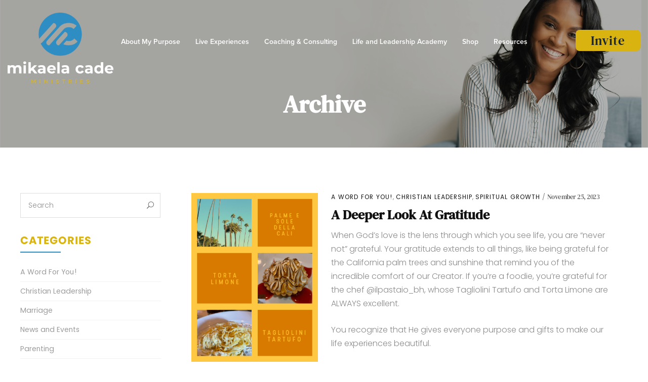

--- FILE ---
content_type: text/html; charset=UTF-8
request_url: https://www.mikaelacade.com/2023/11/
body_size: 26343
content:

<!DOCTYPE html>
<!--[if IE 8]> <html lang="en-US" class="ie8"> <![endif]-->
<!--[if !IE]><!--> <html lang="en-US"> <!--<![endif]-->
    <head>
      <meta charset="UTF-8">
      <!-- <meta http-equiv="X-UA-Compatible" content="IE=edge,chrome=1"> -->
      <meta name="viewport" content="width=device-width, initial-scale=1">

      <!-- Pingbacks -->
      <link rel="pingback" href="" />
      
      <title>November 2023 &#8211; Mikaela Cade Ministries</title>
<link crossorigin data-rocket-preconnect href="https://fonts.googleapis.com" rel="preconnect">
<link data-rocket-preload as="style" href="https://fonts.googleapis.com/css?family=Poppins%3A100%2C200%2C300%2C400%2C500%2C600%2C700%2C800%2C900%2C100italic%2C200italic%2C300italic%2C400italic%2C500italic%2C600italic%2C700italic%2C800italic%2C900italic%7CRosarivo%3A400%2C400italic%7CMontserrat%3A100%2C200%2C300%2C400%2C500%2C600%2C700%2C800%2C900%2C100italic%2C200italic%2C300italic%2C400italic%2C500italic%2C600italic%2C700italic%2C800italic%2C900italic&#038;display=swap" rel="preload">
<link href="https://fonts.googleapis.com/css?family=Poppins%3A100%2C200%2C300%2C400%2C500%2C600%2C700%2C800%2C900%2C100italic%2C200italic%2C300italic%2C400italic%2C500italic%2C600italic%2C700italic%2C800italic%2C900italic%7CRosarivo%3A400%2C400italic%7CMontserrat%3A100%2C200%2C300%2C400%2C500%2C600%2C700%2C800%2C900%2C100italic%2C200italic%2C300italic%2C400italic%2C500italic%2C600italic%2C700italic%2C800italic%2C900italic&#038;display=swap" media="print" onload="this.media=&#039;all&#039;" rel="stylesheet">
<noscript><link rel="stylesheet" href="https://fonts.googleapis.com/css?family=Poppins%3A100%2C200%2C300%2C400%2C500%2C600%2C700%2C800%2C900%2C100italic%2C200italic%2C300italic%2C400italic%2C500italic%2C600italic%2C700italic%2C800italic%2C900italic%7CRosarivo%3A400%2C400italic%7CMontserrat%3A100%2C200%2C300%2C400%2C500%2C600%2C700%2C800%2C900%2C100italic%2C200italic%2C300italic%2C400italic%2C500italic%2C600italic%2C700italic%2C800italic%2C900italic&#038;display=swap"></noscript><link rel="preload" data-rocket-preload as="image" href="https://www.mikaelacade.com/wp-content/uploads/2023/11/3.png" fetchpriority="high">
<meta name='robots' content='max-image-preview:large' />
	<style>img:is([sizes="auto" i], [sizes^="auto," i]) { contain-intrinsic-size: 3000px 1500px }</style>
	<link rel='dns-prefetch' href='//www.mikaelacade.com' />
<link rel='dns-prefetch' href='//fonts.googleapis.com' />
<link href='https://fonts.gstatic.com' crossorigin rel='preconnect' />
<link rel="alternate" type="application/rss+xml" title="Mikaela Cade Ministries &raquo; Feed" href="https://www.mikaelacade.com/feed/" />
<link rel="alternate" type="application/rss+xml" title="Mikaela Cade Ministries &raquo; Comments Feed" href="https://www.mikaelacade.com/comments/feed/" />
		<!-- This site uses the Google Analytics by MonsterInsights plugin v9.9.0 - Using Analytics tracking - https://www.monsterinsights.com/ -->
		<!-- Note: MonsterInsights is not currently configured on this site. The site owner needs to authenticate with Google Analytics in the MonsterInsights settings panel. -->
					<!-- No tracking code set -->
				<!-- / Google Analytics by MonsterInsights -->
		<link rel='stylesheet' id='sbi_styles-css' href='https://www.mikaelacade.com/wp-content/plugins/instagram-feed/css/sbi-styles.min.css?ver=6.9.1' type='text/css' media='all' />
<style id='wp-emoji-styles-inline-css' type='text/css'>

	img.wp-smiley, img.emoji {
		display: inline !important;
		border: none !important;
		box-shadow: none !important;
		height: 1em !important;
		width: 1em !important;
		margin: 0 0.07em !important;
		vertical-align: -0.1em !important;
		background: none !important;
		padding: 0 !important;
	}
</style>
<link rel='stylesheet' id='wp-block-library-css' href='https://www.mikaelacade.com/wp-includes/css/dist/block-library/style.min.css?ver=6.8.3' type='text/css' media='all' />
<style id='classic-theme-styles-inline-css' type='text/css'>
/*! This file is auto-generated */
.wp-block-button__link{color:#fff;background-color:#32373c;border-radius:9999px;box-shadow:none;text-decoration:none;padding:calc(.667em + 2px) calc(1.333em + 2px);font-size:1.125em}.wp-block-file__button{background:#32373c;color:#fff;text-decoration:none}
</style>
<style id='global-styles-inline-css' type='text/css'>
:root{--wp--preset--aspect-ratio--square: 1;--wp--preset--aspect-ratio--4-3: 4/3;--wp--preset--aspect-ratio--3-4: 3/4;--wp--preset--aspect-ratio--3-2: 3/2;--wp--preset--aspect-ratio--2-3: 2/3;--wp--preset--aspect-ratio--16-9: 16/9;--wp--preset--aspect-ratio--9-16: 9/16;--wp--preset--color--black: #000000;--wp--preset--color--cyan-bluish-gray: #abb8c3;--wp--preset--color--white: #ffffff;--wp--preset--color--pale-pink: #f78da7;--wp--preset--color--vivid-red: #cf2e2e;--wp--preset--color--luminous-vivid-orange: #ff6900;--wp--preset--color--luminous-vivid-amber: #fcb900;--wp--preset--color--light-green-cyan: #7bdcb5;--wp--preset--color--vivid-green-cyan: #00d084;--wp--preset--color--pale-cyan-blue: #8ed1fc;--wp--preset--color--vivid-cyan-blue: #0693e3;--wp--preset--color--vivid-purple: #9b51e0;--wp--preset--gradient--vivid-cyan-blue-to-vivid-purple: linear-gradient(135deg,rgba(6,147,227,1) 0%,rgb(155,81,224) 100%);--wp--preset--gradient--light-green-cyan-to-vivid-green-cyan: linear-gradient(135deg,rgb(122,220,180) 0%,rgb(0,208,130) 100%);--wp--preset--gradient--luminous-vivid-amber-to-luminous-vivid-orange: linear-gradient(135deg,rgba(252,185,0,1) 0%,rgba(255,105,0,1) 100%);--wp--preset--gradient--luminous-vivid-orange-to-vivid-red: linear-gradient(135deg,rgba(255,105,0,1) 0%,rgb(207,46,46) 100%);--wp--preset--gradient--very-light-gray-to-cyan-bluish-gray: linear-gradient(135deg,rgb(238,238,238) 0%,rgb(169,184,195) 100%);--wp--preset--gradient--cool-to-warm-spectrum: linear-gradient(135deg,rgb(74,234,220) 0%,rgb(151,120,209) 20%,rgb(207,42,186) 40%,rgb(238,44,130) 60%,rgb(251,105,98) 80%,rgb(254,248,76) 100%);--wp--preset--gradient--blush-light-purple: linear-gradient(135deg,rgb(255,206,236) 0%,rgb(152,150,240) 100%);--wp--preset--gradient--blush-bordeaux: linear-gradient(135deg,rgb(254,205,165) 0%,rgb(254,45,45) 50%,rgb(107,0,62) 100%);--wp--preset--gradient--luminous-dusk: linear-gradient(135deg,rgb(255,203,112) 0%,rgb(199,81,192) 50%,rgb(65,88,208) 100%);--wp--preset--gradient--pale-ocean: linear-gradient(135deg,rgb(255,245,203) 0%,rgb(182,227,212) 50%,rgb(51,167,181) 100%);--wp--preset--gradient--electric-grass: linear-gradient(135deg,rgb(202,248,128) 0%,rgb(113,206,126) 100%);--wp--preset--gradient--midnight: linear-gradient(135deg,rgb(2,3,129) 0%,rgb(40,116,252) 100%);--wp--preset--font-size--small: 13px;--wp--preset--font-size--medium: 20px;--wp--preset--font-size--large: 36px;--wp--preset--font-size--x-large: 42px;--wp--preset--spacing--20: 0.44rem;--wp--preset--spacing--30: 0.67rem;--wp--preset--spacing--40: 1rem;--wp--preset--spacing--50: 1.5rem;--wp--preset--spacing--60: 2.25rem;--wp--preset--spacing--70: 3.38rem;--wp--preset--spacing--80: 5.06rem;--wp--preset--shadow--natural: 6px 6px 9px rgba(0, 0, 0, 0.2);--wp--preset--shadow--deep: 12px 12px 50px rgba(0, 0, 0, 0.4);--wp--preset--shadow--sharp: 6px 6px 0px rgba(0, 0, 0, 0.2);--wp--preset--shadow--outlined: 6px 6px 0px -3px rgba(255, 255, 255, 1), 6px 6px rgba(0, 0, 0, 1);--wp--preset--shadow--crisp: 6px 6px 0px rgba(0, 0, 0, 1);}:where(.is-layout-flex){gap: 0.5em;}:where(.is-layout-grid){gap: 0.5em;}body .is-layout-flex{display: flex;}.is-layout-flex{flex-wrap: wrap;align-items: center;}.is-layout-flex > :is(*, div){margin: 0;}body .is-layout-grid{display: grid;}.is-layout-grid > :is(*, div){margin: 0;}:where(.wp-block-columns.is-layout-flex){gap: 2em;}:where(.wp-block-columns.is-layout-grid){gap: 2em;}:where(.wp-block-post-template.is-layout-flex){gap: 1.25em;}:where(.wp-block-post-template.is-layout-grid){gap: 1.25em;}.has-black-color{color: var(--wp--preset--color--black) !important;}.has-cyan-bluish-gray-color{color: var(--wp--preset--color--cyan-bluish-gray) !important;}.has-white-color{color: var(--wp--preset--color--white) !important;}.has-pale-pink-color{color: var(--wp--preset--color--pale-pink) !important;}.has-vivid-red-color{color: var(--wp--preset--color--vivid-red) !important;}.has-luminous-vivid-orange-color{color: var(--wp--preset--color--luminous-vivid-orange) !important;}.has-luminous-vivid-amber-color{color: var(--wp--preset--color--luminous-vivid-amber) !important;}.has-light-green-cyan-color{color: var(--wp--preset--color--light-green-cyan) !important;}.has-vivid-green-cyan-color{color: var(--wp--preset--color--vivid-green-cyan) !important;}.has-pale-cyan-blue-color{color: var(--wp--preset--color--pale-cyan-blue) !important;}.has-vivid-cyan-blue-color{color: var(--wp--preset--color--vivid-cyan-blue) !important;}.has-vivid-purple-color{color: var(--wp--preset--color--vivid-purple) !important;}.has-black-background-color{background-color: var(--wp--preset--color--black) !important;}.has-cyan-bluish-gray-background-color{background-color: var(--wp--preset--color--cyan-bluish-gray) !important;}.has-white-background-color{background-color: var(--wp--preset--color--white) !important;}.has-pale-pink-background-color{background-color: var(--wp--preset--color--pale-pink) !important;}.has-vivid-red-background-color{background-color: var(--wp--preset--color--vivid-red) !important;}.has-luminous-vivid-orange-background-color{background-color: var(--wp--preset--color--luminous-vivid-orange) !important;}.has-luminous-vivid-amber-background-color{background-color: var(--wp--preset--color--luminous-vivid-amber) !important;}.has-light-green-cyan-background-color{background-color: var(--wp--preset--color--light-green-cyan) !important;}.has-vivid-green-cyan-background-color{background-color: var(--wp--preset--color--vivid-green-cyan) !important;}.has-pale-cyan-blue-background-color{background-color: var(--wp--preset--color--pale-cyan-blue) !important;}.has-vivid-cyan-blue-background-color{background-color: var(--wp--preset--color--vivid-cyan-blue) !important;}.has-vivid-purple-background-color{background-color: var(--wp--preset--color--vivid-purple) !important;}.has-black-border-color{border-color: var(--wp--preset--color--black) !important;}.has-cyan-bluish-gray-border-color{border-color: var(--wp--preset--color--cyan-bluish-gray) !important;}.has-white-border-color{border-color: var(--wp--preset--color--white) !important;}.has-pale-pink-border-color{border-color: var(--wp--preset--color--pale-pink) !important;}.has-vivid-red-border-color{border-color: var(--wp--preset--color--vivid-red) !important;}.has-luminous-vivid-orange-border-color{border-color: var(--wp--preset--color--luminous-vivid-orange) !important;}.has-luminous-vivid-amber-border-color{border-color: var(--wp--preset--color--luminous-vivid-amber) !important;}.has-light-green-cyan-border-color{border-color: var(--wp--preset--color--light-green-cyan) !important;}.has-vivid-green-cyan-border-color{border-color: var(--wp--preset--color--vivid-green-cyan) !important;}.has-pale-cyan-blue-border-color{border-color: var(--wp--preset--color--pale-cyan-blue) !important;}.has-vivid-cyan-blue-border-color{border-color: var(--wp--preset--color--vivid-cyan-blue) !important;}.has-vivid-purple-border-color{border-color: var(--wp--preset--color--vivid-purple) !important;}.has-vivid-cyan-blue-to-vivid-purple-gradient-background{background: var(--wp--preset--gradient--vivid-cyan-blue-to-vivid-purple) !important;}.has-light-green-cyan-to-vivid-green-cyan-gradient-background{background: var(--wp--preset--gradient--light-green-cyan-to-vivid-green-cyan) !important;}.has-luminous-vivid-amber-to-luminous-vivid-orange-gradient-background{background: var(--wp--preset--gradient--luminous-vivid-amber-to-luminous-vivid-orange) !important;}.has-luminous-vivid-orange-to-vivid-red-gradient-background{background: var(--wp--preset--gradient--luminous-vivid-orange-to-vivid-red) !important;}.has-very-light-gray-to-cyan-bluish-gray-gradient-background{background: var(--wp--preset--gradient--very-light-gray-to-cyan-bluish-gray) !important;}.has-cool-to-warm-spectrum-gradient-background{background: var(--wp--preset--gradient--cool-to-warm-spectrum) !important;}.has-blush-light-purple-gradient-background{background: var(--wp--preset--gradient--blush-light-purple) !important;}.has-blush-bordeaux-gradient-background{background: var(--wp--preset--gradient--blush-bordeaux) !important;}.has-luminous-dusk-gradient-background{background: var(--wp--preset--gradient--luminous-dusk) !important;}.has-pale-ocean-gradient-background{background: var(--wp--preset--gradient--pale-ocean) !important;}.has-electric-grass-gradient-background{background: var(--wp--preset--gradient--electric-grass) !important;}.has-midnight-gradient-background{background: var(--wp--preset--gradient--midnight) !important;}.has-small-font-size{font-size: var(--wp--preset--font-size--small) !important;}.has-medium-font-size{font-size: var(--wp--preset--font-size--medium) !important;}.has-large-font-size{font-size: var(--wp--preset--font-size--large) !important;}.has-x-large-font-size{font-size: var(--wp--preset--font-size--x-large) !important;}
:where(.wp-block-post-template.is-layout-flex){gap: 1.25em;}:where(.wp-block-post-template.is-layout-grid){gap: 1.25em;}
:where(.wp-block-columns.is-layout-flex){gap: 2em;}:where(.wp-block-columns.is-layout-grid){gap: 2em;}
:root :where(.wp-block-pullquote){font-size: 1.5em;line-height: 1.6;}
</style>
<link rel='stylesheet' id='woocommerce-layout-css' href='https://www.mikaelacade.com/wp-content/plugins/woocommerce/assets/css/woocommerce-layout.css?ver=10.3.7' type='text/css' media='all' />
<link rel='stylesheet' id='woocommerce-smallscreen-css' href='https://www.mikaelacade.com/wp-content/plugins/woocommerce/assets/css/woocommerce-smallscreen.css?ver=10.3.7' type='text/css' media='only screen and (max-width: 768px)' />
<link rel='stylesheet' id='woocommerce-general-css' href='https://www.mikaelacade.com/wp-content/plugins/woocommerce/assets/css/woocommerce.css?ver=10.3.7' type='text/css' media='all' />
<style id='woocommerce-inline-inline-css' type='text/css'>
.woocommerce form .form-row .required { visibility: visible; }
</style>
<link rel='stylesheet' id='brands-styles-css' href='https://www.mikaelacade.com/wp-content/plugins/woocommerce/assets/css/brands.css?ver=10.3.7' type='text/css' media='all' />
<link rel='stylesheet' id='bootstrap-css' href='https://www.mikaelacade.com/wp-content/themes/creativa/css/bootstrap.min.css?ver=3.3.0' type='text/css' media='all' />
<link rel='stylesheet' id='font-awesome-css' href='https://www.mikaelacade.com/wp-content/themes/creativa/css/icons/css/font-awesome.min.css?ver=4.3.0' type='text/css' media='all' />
<link rel='stylesheet' id='elegant-icons-css' href='https://www.mikaelacade.com/wp-content/themes/creativa/css/icons/css/elegant.css?ver=1.0' type='text/css' media='all' />
<link rel='stylesheet' id='creativa-fonts-css' href='https://www.mikaelacade.com/wp-content/themes/creativa/css/fonts.css?ver=1.0' type='text/css' media='all' />
<link rel='stylesheet' id='creativa-style-css' href='https://www.mikaelacade.com/wp-content/themes/creativa/style.css?ver=1.0.16' type='text/css' media='all' />
<link rel='stylesheet' id='creativa-main-css' href='https://www.mikaelacade.com/wp-content/themes/creativa/css/main.css?ver=1.0' type='text/css' media='all' />
<link rel='stylesheet' id='creativa-child-style-css' href='https://www.mikaelacade.com/wp-content/themes/creativa-child/style.css?ver=1.0.0' type='text/css' media='all' />
<noscript></noscript><link rel='stylesheet' id='custom-style-css' href='https://www.mikaelacade.com/wp-content/themes/creativa/css/custom-style.css?ver=6.8.3' type='text/css' media='all' />
<style id='custom-style-inline-css' type='text/css'>
.content,.prev-next__project li a,.prev-next_posts li a,.mfp-bg{background:#FFF}.row__separator--top,.row__separator--bottom{color:#FFF}.content-separated,.woocommerce .woo__creativa--tabs-wrapper .nav-tabs>li.active>a,.blog-width-full .sidebar-wrap,.shop__width-full .sidebar-wrap{background:#FAFAFA}body{color:#8A8A8A}.color-accent,.back-to-top-btn,.timeline_line,.loprd-iconbox .loprd-iconbox-icon,.btn-outlined.btn-default,.project--sorting>a,.vc_progress_bar .vc_single_bar .vc_bar,.format-quote blockquote footer,.single-format-quote blockquote footer,.format-link .post-title--link a:hover,.format-link .post-title--link a:focus,.single-format-link .post-title--link a:hover,.single-format-link .post-title--link a:focus,.pagination li .current,.pagination li .current:hover,.pagination li span.current,.nav-icons ul li .nav-shopping-cart li p.total .amount,ul.checked li:before,ul li.checked:before,ul.unchecked li:before,ul li.unchecked:before,ul.plus li:before,ul li.plus:before,ul.minus li:before,ul li.minus:before,.sticky .blog-header .post-title::before,.creativa_woo_title .price .amount,.woocommerce .widget_price_filter .price_slider_amount .button,.woocommerce-page .widget_price_filter .price_slider_amount .button,.woocommerce span.onsale,.woocommerce .widget_shopping_cart ul li .amount,.woocommerce .widget_products ul li .amount,.woocommerce .widget_recently_viewed_products ul li .amount,.woocommerce .widget_recent_reviews ul li .amount,.woocommerce .widget_top_rated_products ul li .amount,.woocommerce-page .widget_shopping_cart ul li .amount,.woocommerce-page .widget_products ul li .amount,.woocommerce-page .widget_recently_viewed_products ul li .amount,.woocommerce-page .widget_recent_reviews ul li .amount,.woocommerce-page .widget_top_rated_products ul li .amount,.woocommerce .widget_layered_nav ul li.chosen a,.woocommerce-page .widget_layered_nav ul li.chosen a,.woocommerce div.product .creativa_woo_sp_pricing p.price,.woocommerce div.product .creativa_woo_sp_pricing span.price,.woocommerce .star-rating span,.woocommerce .cart_totals .order-total .amount,.woocommerce-page .cart_totals .order-total .amount,.woocommerce-pagination .page-numbers li .current,.woocommerce-pagination .page-numbers li .current:hover,.woocommerce .woocommerce-info:before,.woocommerce-pagination .page-numbers li span.current,.woocommerce nav.woocommerce-pagination ul li span.current{color:#21CE99}.nav-icons ul li .nav-shopping-cart li .product_list_widget li:not(.empty) .remove{color:#21CE99 !important}#page-shares ul li a,.portfolio-item .portfolio_info .info_icon,.portfolio-item .portfolio_info .jm-post-like,.btn-default,input[type="submit"],.woocommerce #respond input#submit,.rsCreativa .rsArrowIcn,.shares-list li .like,.back-to-top-btn:hover,.back-to-top-btn:focus,.nav-icons ul li .nav-shopping-cart li p.buttons a.checkout,.loprd_timeline_block_wrap .loprd_timeline_block--point,.pt-featured-text,.project--sorting ul,.rsCreativa .rsBullet span:hover,.jp-play-bar,.jp-volume-bar-value,.iconbox-block .icon-bg,.iconbox-inline .icon-bg,.woo_creativa_thumb-overlay,.woocommerce .widget_price_filter .ui-slider .ui-slider-handle,.woocommerce-page .widget_price_filter .ui-slider .ui-slider-handle,.woocommerce input.button.alt,.woocommerce button.button.alt,.woocommerce a.button.alt,.woocommerce-page input.button.alt,.woocommerce-page button.button.alt,.woocommerce-page a.button.alt,.nav-icons ul .nav-bag>a .menu-a-inner>span .nav__cart-items,.woocommerce form.login,.woocommerce form.register{background:#21CE99}::-moz-selection{background:#21CE99}::selection{background:#21CE99}.vc_progress_bar .vc_single_bar .vc_bar,.nav-icons ul li .nav-shopping-cart li .product_list_widget li:not(.empty) .remove:hover,.bg-accent{background:#21CE99 !important}.highlight-accent,.portfolio-item .portfolio_info .info_icon:hover,.portfolio-item .portfolio_info .jm-post-like:hover,.btn-default:hover,.btn-default:focus,input[type="submit"]:hover,input[type="submit"]:focus,.woocommerce #respond input#submit:hover,.woocommerce #respond input#submit:focus,.nav-icons ul li .nav-shopping-cart li p.buttons a.checkout:hover,.btn-link:hover,.btn-link:focus,.btn-outlined.btn-default:hover,.btn-outlined.btn-default:focus,a.magnpopup:not(.carousel-view):not(.no_overlay):hover::before,a.img-link:not(.carousel-view):not(.no_overlay):hover::before,.prev-next_posts li a .prev-next-post_thumb::after,.blog-media-bg.has-post-thumbnail:not(.format-quote):not(.format-link) .post-content-wrap,.woocommerce .widget_price_filter .price_slider_amount .button:hover,.woocommerce-page .widget_price_filter .price_slider_amount .button:hover,.woocommerce input.button.alt:hover,.woocommerce button.button.alt:hover,.woocommerce a.button.alt:hover,.woocommerce-page input.button.alt:hover,.woocommerce-page button.button.alt:hover,.woocommerce-page a.button.alt:hover{background:rgba(33,206,153,0.9)}.team-member__info--content{background:rgba(33,206,153,0.95)}.jp-progress,.jp-seek-bar{background:rgba(33,206,153,0.2)}.btn-outlined.btn-default{background:transparent}.btn-outlined.btn-default{-webkit-box-shadow:inset 0 0 0 1px #21CE99;-moz-box-shadow:inset 0 0 0 1px #21CE99;box-shadow:inset 0 0 0 1px #21CE99}.highlight-accent{-webkit-box-shadow:3px 0 0 #21CE99,-3px 0 0 #21CE99;-moz-box-shadow:3px 0 0 #21CE99,-3px 0 0 #21CE99;box-shadow:3px 0 0 #21CE99,-3px 0 0 #21CE99}.woocommerce ul.products li.product:hover .creativa_woo_item--wrapper,.woocommerce-page ul.products li.product:hover .creativa_woo_item--wrapper,.woocommerce #order_review,.woocommerce-page #order_review{outline-color:#21CE99}.woocommerce table.shop_table.cart thead th,.woocommerce-page table.shop_table.cart thead th,.woocommerce table.shop_table.cart tfoot td,.woocommerce-page table.shop_table.cart tfoot td,.bypostauthor .avatar img,.woocommerce .woocommerce-info,.rsCreativa .rsBullet.rsNavSelected span{border-color:#21CE99}.nav-icons ul li .nav-shopping-cart li .product_list_widget li:not(.empty) .remove:hover{border-color:#21CE99 !important}.page-title-bg{background-image:url(https://www.mikaelacade.com/wp-content/uploads/2019/10/stay-background.png);background-repeat:no-repeat;background-size:cover;background-position:center center}.page-title-container{color:#FFF}#navbar,.header-bar #navbar .header-bar-container{background:#FFF}.navbar-sticky,.header-bar #sticky-header .header-bar-container{background:rgba(255,255,255,0.96)}#navbar{-moz-box-shadow:0 1px 0 rgba(0,0,0,0);-webkit-box-shadow:0 1px 0 rgba(0,0,0,0);box-shadow:0 1px 0 rgba(0,0,0,0)}.with-nav-separators .navbar-inner{border-color:rgba(0,0,0,0)}.main-nav ul li a,.nav-side__mobile-menu{color:#fff}.main-nav div>ul>.current-menu-ancestor>a span,.main-nav div>ul>.current-menu-item>a span{background:rgba(17,17,17,0)}.main-nav div>ul>.current-menu-ancestor>a span,.main-nav div>ul>.current-menu-item>a span,#sticky-header .main-nav div>ul>.current-menu-ancestor>a span,#sticky-header .main-nav div>ul>.current-menu-item>a span{background:transparent !important;padding:0;-moz-border-radius:0;-webkit-border-radius:0;border-radius:0}.main-nav ul li a{padding:0 15px}.main-nav ul li ul li a,.nav-side .main-nav ul li ul li a{padding:10px 15px}.main-nav ul li ul{background:#FFF}.main-nav ul li ul li a,.nav-icons ul li .nav-shopping-cart li p.total .amount,.nav-icons ul li .nav-shopping-cart{color:#1d2731}.main-nav ul .creativa-mega-menu>ul>li>a,.main-nav ul .creativa-mega-menu>ul .menu-header>a{color:#1d2731 !important}.main-nav ul li ul li a:hover,.main-nav ul li:hover ul li:hover>a{color:#d9b310}#sticky-header,.header-bar #sticky-header .header-bar-container{background:rgba(255,255,255,1)}.sidebar-nav-wrap{background:#1D2731}.sidebar-nav ul li a,.sidebar-nav-wrap,.sidebar-nav-wrap .widget .widgettitle,.sidebar-nav-wrap a{color:#fff}.sidebar-nav ul li a:hover,.sidebar-nav ul li:hover>a,.sidebar-nav-wrap a:hover{color:#e8e8e8}.sidebar-nav div>ul>.current-menu-ancestor>a span,.sidebar-nav div>ul>.current-menu-item>a span{background:rgba(217,179,16,1)}.entry-info{color:#6A6A6A}#footer-widget-area{color:#A0A0A0}#copyrights,#lang_sel_footer{background:#1E2631}#copyrights,#lang_sel_footer{color:#FFF}
</style>
<style id='rocket-lazyload-inline-css' type='text/css'>
.rll-youtube-player{position:relative;padding-bottom:56.23%;height:0;overflow:hidden;max-width:100%;}.rll-youtube-player:focus-within{outline: 2px solid currentColor;outline-offset: 5px;}.rll-youtube-player iframe{position:absolute;top:0;left:0;width:100%;height:100%;z-index:100;background:0 0}.rll-youtube-player img{bottom:0;display:block;left:0;margin:auto;max-width:100%;width:100%;position:absolute;right:0;top:0;border:none;height:auto;-webkit-transition:.4s all;-moz-transition:.4s all;transition:.4s all}.rll-youtube-player img:hover{-webkit-filter:brightness(75%)}.rll-youtube-player .play{height:100%;width:100%;left:0;top:0;position:absolute;background:url(https://www.mikaelacade.com/wp-content/plugins/wp-rocket/assets/img/youtube.png) no-repeat center;background-color: transparent !important;cursor:pointer;border:none;}
</style>
<script type="text/javascript" src="https://www.mikaelacade.com/wp-includes/js/jquery/jquery.min.js?ver=3.7.1" id="jquery-core-js"></script>
<script type="text/javascript" src="https://www.mikaelacade.com/wp-includes/js/jquery/jquery-migrate.min.js?ver=3.4.1" id="jquery-migrate-js"></script>
<script type="text/javascript" src="https://www.mikaelacade.com/wp-content/plugins/woocommerce/assets/js/jquery-blockui/jquery.blockUI.min.js?ver=2.7.0-wc.10.3.7" id="wc-jquery-blockui-js" data-wp-strategy="defer"></script>
<script type="text/javascript" id="wc-add-to-cart-js-extra">
/* <![CDATA[ */
var wc_add_to_cart_params = {"ajax_url":"\/wp-admin\/admin-ajax.php","wc_ajax_url":"\/?wc-ajax=%%endpoint%%","i18n_view_cart":"View cart","cart_url":"https:\/\/www.mikaelacade.com\/cart\/","is_cart":"","cart_redirect_after_add":"no"};
/* ]]> */
</script>
<script type="text/javascript" src="https://www.mikaelacade.com/wp-content/plugins/woocommerce/assets/js/frontend/add-to-cart.min.js?ver=10.3.7" id="wc-add-to-cart-js" data-wp-strategy="defer"></script>
<script type="text/javascript" src="https://www.mikaelacade.com/wp-content/plugins/woocommerce/assets/js/js-cookie/js.cookie.min.js?ver=2.1.4-wc.10.3.7" id="wc-js-cookie-js" defer="defer" data-wp-strategy="defer"></script>
<script type="text/javascript" id="woocommerce-js-extra">
/* <![CDATA[ */
var woocommerce_params = {"ajax_url":"\/wp-admin\/admin-ajax.php","wc_ajax_url":"\/?wc-ajax=%%endpoint%%","i18n_password_show":"Show password","i18n_password_hide":"Hide password"};
/* ]]> */
</script>
<script type="text/javascript" src="https://www.mikaelacade.com/wp-content/plugins/woocommerce/assets/js/frontend/woocommerce.min.js?ver=10.3.7" id="woocommerce-js" defer="defer" data-wp-strategy="defer"></script>
<script type="text/javascript" src="https://www.mikaelacade.com/wp-content/plugins/js_composer/assets/js/vendors/woocommerce-add-to-cart.js?ver=8.7.2" id="vc_woocommerce-add-to-cart-js-js"></script>
<script type="text/javascript" src="https://www.mikaelacade.com/wp-content/themes/creativa/js/vendor/modernizr-2.6.2-respond-1.1.0.min.js?ver=2.6.2" id="modernizr-js"></script>
<script type="text/javascript" src="https://www.mikaelacade.com/wp-content/themes/creativa/js/vendor/jquery.jplayer.min.js?ver=2.6.0" id="jplayer-js"></script>
<script></script><link rel="https://api.w.org/" href="https://www.mikaelacade.com/wp-json/" /><link rel="EditURI" type="application/rsd+xml" title="RSD" href="https://www.mikaelacade.com/xmlrpc.php?rsd" />
<meta name="generator" content="WordPress 6.8.3" />
<meta name="generator" content="WooCommerce 10.3.7" />
<meta name="generator" content="Redux 4.5.8" />	<noscript><style>.woocommerce-product-gallery{ opacity: 1 !important; }</style></noscript>
	<meta name="generator" content="Powered by WPBakery Page Builder - drag and drop page builder for WordPress."/>
<meta name="generator" content="Powered by Slider Revolution 6.7.38 - responsive, Mobile-Friendly Slider Plugin for WordPress with comfortable drag and drop interface." />
<link rel="icon" href="https://www.mikaelacade.com/wp-content/uploads/2024/10/cropped-MCfavicon-2-32x32.png" sizes="32x32" />
<link rel="icon" href="https://www.mikaelacade.com/wp-content/uploads/2024/10/cropped-MCfavicon-2-192x192.png" sizes="192x192" />
<link rel="apple-touch-icon" href="https://www.mikaelacade.com/wp-content/uploads/2024/10/cropped-MCfavicon-2-180x180.png" />
<meta name="msapplication-TileImage" content="https://www.mikaelacade.com/wp-content/uploads/2024/10/cropped-MCfavicon-2-270x270.png" />
<script>function setREVStartSize(e){
			//window.requestAnimationFrame(function() {
				window.RSIW = window.RSIW===undefined ? window.innerWidth : window.RSIW;
				window.RSIH = window.RSIH===undefined ? window.innerHeight : window.RSIH;
				try {
					var pw = document.getElementById(e.c).parentNode.offsetWidth,
						newh;
					pw = pw===0 || isNaN(pw) || (e.l=="fullwidth" || e.layout=="fullwidth") ? window.RSIW : pw;
					e.tabw = e.tabw===undefined ? 0 : parseInt(e.tabw);
					e.thumbw = e.thumbw===undefined ? 0 : parseInt(e.thumbw);
					e.tabh = e.tabh===undefined ? 0 : parseInt(e.tabh);
					e.thumbh = e.thumbh===undefined ? 0 : parseInt(e.thumbh);
					e.tabhide = e.tabhide===undefined ? 0 : parseInt(e.tabhide);
					e.thumbhide = e.thumbhide===undefined ? 0 : parseInt(e.thumbhide);
					e.mh = e.mh===undefined || e.mh=="" || e.mh==="auto" ? 0 : parseInt(e.mh,0);
					if(e.layout==="fullscreen" || e.l==="fullscreen")
						newh = Math.max(e.mh,window.RSIH);
					else{
						e.gw = Array.isArray(e.gw) ? e.gw : [e.gw];
						for (var i in e.rl) if (e.gw[i]===undefined || e.gw[i]===0) e.gw[i] = e.gw[i-1];
						e.gh = e.el===undefined || e.el==="" || (Array.isArray(e.el) && e.el.length==0)? e.gh : e.el;
						e.gh = Array.isArray(e.gh) ? e.gh : [e.gh];
						for (var i in e.rl) if (e.gh[i]===undefined || e.gh[i]===0) e.gh[i] = e.gh[i-1];
											
						var nl = new Array(e.rl.length),
							ix = 0,
							sl;
						e.tabw = e.tabhide>=pw ? 0 : e.tabw;
						e.thumbw = e.thumbhide>=pw ? 0 : e.thumbw;
						e.tabh = e.tabhide>=pw ? 0 : e.tabh;
						e.thumbh = e.thumbhide>=pw ? 0 : e.thumbh;
						for (var i in e.rl) nl[i] = e.rl[i]<window.RSIW ? 0 : e.rl[i];
						sl = nl[0];
						for (var i in nl) if (sl>nl[i] && nl[i]>0) { sl = nl[i]; ix=i;}
						var m = pw>(e.gw[ix]+e.tabw+e.thumbw) ? 1 : (pw-(e.tabw+e.thumbw)) / (e.gw[ix]);
						newh =  (e.gh[ix] * m) + (e.tabh + e.thumbh);
					}
					var el = document.getElementById(e.c);
					if (el!==null && el) el.style.height = newh+"px";
					el = document.getElementById(e.c+"_wrapper");
					if (el!==null && el) {
						el.style.height = newh+"px";
						el.style.display = "block";
					}
				} catch(e){
					console.log("Failure at Presize of Slider:" + e)
				}
			//});
		  };</script>
<noscript><style> .wpb_animate_when_almost_visible { opacity: 1; }</style></noscript><noscript><style id="rocket-lazyload-nojs-css">.rll-youtube-player, [data-lazy-src]{display:none !important;}</style></noscript>
    <style id="rocket-lazyrender-inline-css">[data-wpr-lazyrender] {content-visibility: auto;}</style><meta name="generator" content="WP Rocket 3.20.0.3" data-wpr-features="wpr_lazyload_images wpr_lazyload_iframes wpr_preconnect_external_domains wpr_automatic_lazy_rendering wpr_oci wpr_desktop" /></head>
    <body class="archive date wp-theme-creativa wp-child-theme-creativa-child theme-creativa woocommerce-no-js header-standard header-full-width nav-layout-standard layout-wide with--page-title secondary-nav--sidebar wpb-js-composer js-comp-ver-8.7.2 vc_responsive">
      
     
<!-- Sticky Header -->
<div id="sticky-header" class="navbar-sticky hidden-xs hidden-sm sh-show-alw with-nav-separators nav-menu-center with-nav-icons nav-icons--small">
    
  <div class="search-bar search-bar-hidden"><div class="container"><div class="row"><div class="col-sm-12"><span class="close-btn"><a href="#"><i class="icon_close"></i></a></span><form class="search" action="https://www.mikaelacade.com/" method="get">
	<div class="input-group">
		<input type="text" name="s" value="" placeholder="Search" />
		<span class="input-group-addon"><i class="icon_search"></i></span>
	</div>
</form></div></div></div></div>
  <div class="container">
		<div class="row">
      <div class="col-md-12 ">
        <div class="navbar-inner">
            
		        <!-- logotype container -->
		        <div class="logo-sticky">
		          <a href="https://www.mikaelacade.com/">
		                              <img src="data:image/svg+xml,%3Csvg%20xmlns='http://www.w3.org/2000/svg'%20viewBox='0%200%200%200'%3E%3C/svg%3E" alt="" data-lazy-src="https://www.mikaelacade.com/wp-content/uploads/2019/10/logo.png"><noscript><img src="https://www.mikaelacade.com/wp-content/uploads/2019/10/logo.png" alt=""></noscript>
                
		          </a>
		        </div><!-- logotype container end -->

		        <div class="nav-container">

  		        <nav class="main-nav menu-nav hidden-xs hidden-sm hover-full">     
            
                <div class="menu-main-menu-container"><ul id="menu-main-menu" class="menu"><li id="menu-item-175" class="menu-item menu-item-type-post_type menu-item-object-page menu-item-has-children menu-item-175"><a href="https://www.mikaelacade.com/about-my-purpose/" data-ps2id-api="true"><div class="menu-a-inner"><span>About My Purpose</span></div></a>
<ul class="sub-menu">
	<li id="menu-item-1710" class="menu-item menu-item-type-custom menu-item-object-custom menu-item-1710"><a href="https://www.mikaelacade.com/about-my-purpose/#about_life_txt-block-sec-inner" data-ps2id-api="true"><div class="menu-a-inner"><span>About Pastor Mikaela Cade</span></div></a></li>
</ul>
</li>
<li id="menu-item-1495" class="menu-item menu-item-type-post_type menu-item-object-page menu-item-1495"><a href="https://www.mikaelacade.com/live-experiences/" data-ps2id-api="true"><div class="menu-a-inner"><span>Live Experiences</span></div></a></li>
<li id="menu-item-176" class="menu-item menu-item-type-post_type menu-item-object-page menu-item-176"><a href="https://www.mikaelacade.com/coaching-and-consulting/" data-ps2id-api="true"><div class="menu-a-inner"><span>Coaching &#038; Consulting</span></div></a></li>
<li id="menu-item-1770" class="menu-item menu-item-type-post_type menu-item-object-page menu-item-1770"><a href="https://www.mikaelacade.com/life-and-leadership-academy/" data-ps2id-api="true"><div class="menu-a-inner"><span>Life and Leadership Academy</span></div></a></li>
<li id="menu-item-197" class="menu-item menu-item-type-post_type menu-item-object-page menu-item-has-children menu-item-197"><a href="https://www.mikaelacade.com/shop/" data-ps2id-api="true"><div class="menu-a-inner"><span>Shop</span></div></a>
<ul class="sub-menu">
	<li id="menu-item-1908" class="menu-item menu-item-type-taxonomy menu-item-object-product_cat menu-item-1908"><a href="https://www.mikaelacade.com/product-category/books/" data-ps2id-api="true"><div class="menu-a-inner"><span>Books</span></div></a></li>
	<li id="menu-item-1560" class="menu-item menu-item-type-custom menu-item-object-custom menu-item-1560"><a href="https://www.mikaelacade.com/product-category/events/" data-ps2id-api="true"><div class="menu-a-inner"><span>Events</span></div></a></li>
	<li id="menu-item-1562" class="menu-item menu-item-type-custom menu-item-object-custom menu-item-1562"><a href="https://www.mikaelacade.com/product-category/digital-resources/" data-ps2id-api="true"><div class="menu-a-inner"><span>Digital Resources</span></div></a></li>
	<li id="menu-item-1563" class="menu-item menu-item-type-custom menu-item-object-custom menu-item-1563"><a href="https://www.mikaelacade.com/product-category/online-courses/" data-ps2id-api="true"><div class="menu-a-inner"><span>Online Courses</span></div></a></li>
</ul>
</li>
<li id="menu-item-1845" class="menu-item menu-item-type-custom menu-item-object-custom menu-item-has-children menu-item-1845"><a href="#" data-ps2id-api="true"><div class="menu-a-inner"><span>Resources</span></div></a>
<ul class="sub-menu">
	<li id="menu-item-1881" class="menu-item menu-item-type-post_type menu-item-object-page current_page_parent menu-item-1881"><a href="https://www.mikaelacade.com/blog/" data-ps2id-api="true"><div class="menu-a-inner"><span>Transformation Blog</span></div></a></li>
	<li id="menu-item-1555" class="menu-item menu-item-type-custom menu-item-object-custom menu-item-1555"><a target="_blank" href="https://mikaelacade.podbean.com/" data-ps2id-api="true"><div class="menu-a-inner"><span>Podcast</span></div></a></li>
	<li id="menu-item-1929" class="menu-item menu-item-type-custom menu-item-object-custom menu-item-1929"><a target="_blank" href="https://www.mykrgn.com/prayer-101-with-pastor-mikaela-cade" data-ps2id-api="true"><div class="menu-a-inner"><span>Prayer 101 KRGN FM 98.5</span></div></a></li>
	<li id="menu-item-1557" class="menu-item menu-item-type-custom menu-item-object-custom menu-item-1557"><a target="_blank" href="https://www.youtube.com/channel/UCigdZthq_3W6uCSgFpcK8fQ/featured?disable_polymer=1" data-ps2id-api="true"><div class="menu-a-inner"><span>Transformation TV</span></div></a></li>
	<li id="menu-item-2073" class="menu-item menu-item-type-post_type menu-item-object-page menu-item-2073"><a href="https://www.mikaelacade.com/ask-pastor-cade/" data-ps2id-api="true"><div class="menu-a-inner"><span>Ask Pastor Cade</span></div></a></li>
	<li id="menu-item-1559" class="menu-item menu-item-type-custom menu-item-object-custom menu-item-1559"><a href="https://www.mikaelacade.com/contact" data-ps2id-api="true"><div class="menu-a-inner"><span>Contact Us</span></div></a></li>
	<li id="menu-item-1887" class="menu-item menu-item-type-post_type menu-item-object-page menu-item-1887"><a href="https://www.mikaelacade.com/partnership/" data-ps2id-api="true"><div class="menu-a-inner"><span>Partner With Pastor Cade</span></div></a></li>
</ul>
</li>
<li id="menu-item-149" class="menu-item menu-item-type-post_type menu-item-object-page menu-item-149"><a href="https://www.mikaelacade.com/contact/" data-ps2id-api="true"><div class="menu-a-inner"><span>Contact</span></div></a></li>
<li id="menu-item-1835" class="menu-item menu-item-type-custom menu-item-object-custom menu-item-1835"><a href="https://www.mikaelacade.com/speaking-requests/" data-ps2id-api="true"><div class="menu-a-inner"><span>Invite</span></div></a></li>
</ul></div>
  		        </nav>

              		<nav class="main-nav nav-icons hover-full ">
			<ul>
									<li class="nav-search">
						<a href="#"><div class="menu-a-inner"><span><i class="icon_search"></i></span></div></a>
					</li>
																	<li class="nav-secondary-menu hidden-lg hidden-md">
						<a href="#" class="secondary-nav-btn"><div class="menu-a-inner"><span><i class="icon_menu"></i></span></div></a>
					</li>
											</ul>
		</nav>
		
		              
		        </div>
            
        </div>
			</div>
		</div>
	</div>
</div><!-- Sticky header End -->

    
    <div  class="layout-wrapper">

      
    

    
<header >

  


			
  <div id="navbar" class="nav-menu-center with-nav-separators with-nav-icons nav-icons--small">
    
    <div class="search-bar search-bar-hidden"><div class="container"><div class="row"><div class="col-sm-12"><span class="close-btn"><a href="#"><i class="icon_close"></i></a></span><form class="search" action="https://www.mikaelacade.com/" method="get">
	<div class="input-group">
		<input type="text" name="s" value="" placeholder="Search" />
		<span class="input-group-addon"><i class="icon_search"></i></span>
	</div>
</form></div></div></div></div>
    <div class="container">
      <div class="row">
        <div class="col-md-12 ">
            <div class="navbar-inner">
        
        <!-- logotype container -->
        <div class="theme-logo">
          <a href="https://www.mikaelacade.com/">
                          <img src="data:image/svg+xml,%3Csvg%20xmlns='http://www.w3.org/2000/svg'%20viewBox='0%200%200%200'%3E%3C/svg%3E" alt="" data-lazy-src="https://www.mikaelacade.com/wp-content/uploads/2019/10/logo.png" ><noscript><img src="https://www.mikaelacade.com/wp-content/uploads/2019/10/logo.png" alt="" ></noscript>
                      </a>
        </div><!-- logotype container end -->

        <div class="nav-container">

          <nav class="main-nav menu-nav hidden-xs hidden-sm hover-full">
            
            <div class="menu-main-menu-container"><ul id="menu-main-menu-1" class="menu"><li class="menu-item menu-item-type-post_type menu-item-object-page menu-item-has-children menu-item-175"><a href="https://www.mikaelacade.com/about-my-purpose/" data-ps2id-api="true"><div class="menu-a-inner"><span>About My Purpose</span></div></a>
<ul class="sub-menu">
	<li class="menu-item menu-item-type-custom menu-item-object-custom menu-item-1710"><a href="https://www.mikaelacade.com/about-my-purpose/#about_life_txt-block-sec-inner" data-ps2id-api="true"><div class="menu-a-inner"><span>About Pastor Mikaela Cade</span></div></a></li>
</ul>
</li>
<li class="menu-item menu-item-type-post_type menu-item-object-page menu-item-1495"><a href="https://www.mikaelacade.com/live-experiences/" data-ps2id-api="true"><div class="menu-a-inner"><span>Live Experiences</span></div></a></li>
<li class="menu-item menu-item-type-post_type menu-item-object-page menu-item-176"><a href="https://www.mikaelacade.com/coaching-and-consulting/" data-ps2id-api="true"><div class="menu-a-inner"><span>Coaching &#038; Consulting</span></div></a></li>
<li class="menu-item menu-item-type-post_type menu-item-object-page menu-item-1770"><a href="https://www.mikaelacade.com/life-and-leadership-academy/" data-ps2id-api="true"><div class="menu-a-inner"><span>Life and Leadership Academy</span></div></a></li>
<li class="menu-item menu-item-type-post_type menu-item-object-page menu-item-has-children menu-item-197"><a href="https://www.mikaelacade.com/shop/" data-ps2id-api="true"><div class="menu-a-inner"><span>Shop</span></div></a>
<ul class="sub-menu">
	<li class="menu-item menu-item-type-taxonomy menu-item-object-product_cat menu-item-1908"><a href="https://www.mikaelacade.com/product-category/books/" data-ps2id-api="true"><div class="menu-a-inner"><span>Books</span></div></a></li>
	<li class="menu-item menu-item-type-custom menu-item-object-custom menu-item-1560"><a href="https://www.mikaelacade.com/product-category/events/" data-ps2id-api="true"><div class="menu-a-inner"><span>Events</span></div></a></li>
	<li class="menu-item menu-item-type-custom menu-item-object-custom menu-item-1562"><a href="https://www.mikaelacade.com/product-category/digital-resources/" data-ps2id-api="true"><div class="menu-a-inner"><span>Digital Resources</span></div></a></li>
	<li class="menu-item menu-item-type-custom menu-item-object-custom menu-item-1563"><a href="https://www.mikaelacade.com/product-category/online-courses/" data-ps2id-api="true"><div class="menu-a-inner"><span>Online Courses</span></div></a></li>
</ul>
</li>
<li class="menu-item menu-item-type-custom menu-item-object-custom menu-item-has-children menu-item-1845"><a href="#" data-ps2id-api="true"><div class="menu-a-inner"><span>Resources</span></div></a>
<ul class="sub-menu">
	<li class="menu-item menu-item-type-post_type menu-item-object-page current_page_parent menu-item-1881"><a href="https://www.mikaelacade.com/blog/" data-ps2id-api="true"><div class="menu-a-inner"><span>Transformation Blog</span></div></a></li>
	<li class="menu-item menu-item-type-custom menu-item-object-custom menu-item-1555"><a target="_blank" href="https://mikaelacade.podbean.com/" data-ps2id-api="true"><div class="menu-a-inner"><span>Podcast</span></div></a></li>
	<li class="menu-item menu-item-type-custom menu-item-object-custom menu-item-1929"><a target="_blank" href="https://www.mykrgn.com/prayer-101-with-pastor-mikaela-cade" data-ps2id-api="true"><div class="menu-a-inner"><span>Prayer 101 KRGN FM 98.5</span></div></a></li>
	<li class="menu-item menu-item-type-custom menu-item-object-custom menu-item-1557"><a target="_blank" href="https://www.youtube.com/channel/UCigdZthq_3W6uCSgFpcK8fQ/featured?disable_polymer=1" data-ps2id-api="true"><div class="menu-a-inner"><span>Transformation TV</span></div></a></li>
	<li class="menu-item menu-item-type-post_type menu-item-object-page menu-item-2073"><a href="https://www.mikaelacade.com/ask-pastor-cade/" data-ps2id-api="true"><div class="menu-a-inner"><span>Ask Pastor Cade</span></div></a></li>
	<li class="menu-item menu-item-type-custom menu-item-object-custom menu-item-1559"><a href="https://www.mikaelacade.com/contact" data-ps2id-api="true"><div class="menu-a-inner"><span>Contact Us</span></div></a></li>
	<li class="menu-item menu-item-type-post_type menu-item-object-page menu-item-1887"><a href="https://www.mikaelacade.com/partnership/" data-ps2id-api="true"><div class="menu-a-inner"><span>Partner With Pastor Cade</span></div></a></li>
</ul>
</li>
<li class="menu-item menu-item-type-post_type menu-item-object-page menu-item-149"><a href="https://www.mikaelacade.com/contact/" data-ps2id-api="true"><div class="menu-a-inner"><span>Contact</span></div></a></li>
<li class="menu-item menu-item-type-custom menu-item-object-custom menu-item-1835"><a href="https://www.mikaelacade.com/speaking-requests/" data-ps2id-api="true"><div class="menu-a-inner"><span>Invite</span></div></a></li>
</ul></div>
          </nav>

          		<nav class="main-nav nav-icons hover-full ">
			<ul>
									<li class="nav-search">
						<a href="#"><div class="menu-a-inner"><span><i class="icon_search"></i></span></div></a>
					</li>
																	<li class="nav-secondary-menu hidden-lg hidden-md">
						<a href="#" class="secondary-nav-btn"><div class="menu-a-inner"><span><i class="icon_menu"></i></span></div></a>
					</li>
											</ul>
		</nav>
		
		
        </div>
          </div><!-- navbar-inner end -->

        </div>
      </div>
    </div>
  </div>
</header>

    
    <div  class="content-wrapper">

        
      
		
    
    
	      	<!-- Page Title Container -->
			<section  class="page-title-container page-title-center ">

									<div class="page-title-bg"></div>
				
									<div class="page-title__overlay"></div>
				
				
				<div class="page-title-content">
				    <div class="container">
				      	<div class="row">
				        	<!-- Page Title -->
					        <div class="col-md-12">
								<div class="page-title">
									<div class="title-wrap">
																					<h1 class="creativa-title">Archive </h1>
										
									</div>
								</div>
						    </div><!-- Page Title End -->
					    </div>
					</div>
				</div>

			</section><!-- Page Title Container End -->

		
    
     

<div  class="content blog-content-wrap blog-width-standard with-thumbnails sidebar-left section">
  <div class="container">
    <div class="row">
      <div class="col-md-9 col-md-push-3 sidebar-content">
        <div id="blog-id" class="blog-large">

          
<!-- Blog Post -->
<article id="post-2480" class="blog-media-portrait shows-author post-2480 post type-post status-publish format-standard has-post-thumbnail hentry category-a-word-for-you category-christian-leadership category-spiritual-growth">
  <div class="post-wrap">

    
<div class="post-media">
  <a href="https://www.mikaelacade.com/a-deeper-look-at-gratitude/"><img src="data:image/svg+xml,%3Csvg%20xmlns='http://www.w3.org/2000/svg'%20viewBox='0%200%200%200'%3E%3C/svg%3E"  alt="" class="img-has-retina"  data-lazy-src="https://www.mikaelacade.com/wp-content/uploads/2023/11/grateful.jpeg" /><noscript><img src="https://www.mikaelacade.com/wp-content/uploads/2023/11/grateful.jpeg"  alt="" class="img-has-retina"  /></noscript></a>
</div><!-- Blog Media End -->


        
        

    <div class="post-content-wrap">
      <div class="post-content-inner">

        <div class="blog-header">

                    <div class="entry-info">
                          <span class="single__entry-info--categories"><a href="https://www.mikaelacade.com/category/a-word-for-you/" rel="category tag">A Word For You!</a>,&nbsp;<a href="https://www.mikaelacade.com/category/christian-leadership/" rel="category tag">Christian Leadership</a>,&nbsp;<a href="https://www.mikaelacade.com/category/spiritual-growth/" rel="category tag">Spiritual Growth</a></span>
                                      <a href="https://www.mikaelacade.com/a-deeper-look-at-gratitude/">
                <span class="post-date font-secondary">November 25, 2023</span>
              </a>
                                  </div>

          
          <h2 class="post-title"><a href="https://www.mikaelacade.com/a-deeper-look-at-gratitude/">A Deeper Look At Gratitude</a></h2>

        </div>

        <div class="blog-content">

          <p>When God&#8217;s love is the lens through which you see life, you are &#8220;never not&#8221; grateful. Your gratitude extends to all things, like being grateful for the California palm trees and sunshine that remind you of the incredible comfort of our Creator. If you&#8217;re a foodie, you&#8217;re grateful for the chef @ilpastaio_bh, whose Tagliolini Tartufo and Torta Limone are ALWAYS excellent.</p>
<p>You recognize that He gives everyone purpose and gifts to make our life experiences beautiful.</p>
<p>Who else can create man- male and female &#8211; with gifts of strength, skill, and intellect like this?</p>
<p>Let all creation praise him, from the chef to scientist to the preacher to the diplomat, by living their purpose to the fullest with joy and excellence.</p>
<p>God helps you recognize and respect the pure purpose of others.<br />
But there&#8217;s more.</p>
<p>After you&#8217;ve seen, experienced, and enjoyed their good works and are basking in the intense feelings of joy, satisfaction, and awe, wonder what you do?</p>
<p>Beloved, those feelings should first lead you to acknowledge the Omnipotent One &#8211; our Father who art in heaven. The acknowledgment is that he is the Creator of all, gives gifts to all men, and is good. He is perfection, the personification of love, and when we admire anything in the creation or what a created being does, praise belongs to him.</p>
<p>Now, don&#8217;t panic.</p>
<p>To acknowledge this truth doesn&#8217;t have to become an all-night prayer session or a forty-day fast; your heart can release sincere thanks from your seat in the stands, in the car on the way home, on the sofa in front of the TV. Expressing your gratitude can happen anywhere, anytime, and any place.</p>
<p>The point is to get in the habit of putting God back at the center of your thought-life. You must be intentional about making him the priority of your praise until it becomes automatic. This is essential for proper spiritual growth and moves you beyond mere religious sentimentalism into a bona fide authentic faith that produces the life God declared and designed for you.</p>
<p>He wants you to get closer to him. He wants you to experience the life He gave all for you to have. Your extraordinary life awaits.</p>
<p>To be balanced, though, please know that I am not saying this absolves you from being kind and offering compliments, encouragement, and blessings to others when warranted. Beloved, the golden rule is still the rule.</p>
<p>I&#8217;m encouraging you to LEARN TO PUT AND KEEP HIM FIRST IN ALL THINGS, and then everything else makes sense. Here&#8217;s an insider tip: when God is first, the things that come second and third are even more enjoyable, fulfilling, and fun.</p>
<p>Umm, that&#8217;s it today. You know my mind is &#8220;never not&#8221; on Him. Blessings to you!</p>
<p>#mikaelacade #faith #losangeles #beverlyhills #faithcoach #lifecoach #prophetic #womeninministry #girlpreacher #purpose #love #friday #fridayvibes</p>

        </div>

                  <div class="entry-by">
              <span class="entry-avatar"><img alt='' src="data:image/svg+xml,%3Csvg%20xmlns='http://www.w3.org/2000/svg'%20viewBox='0%200%2025%2025'%3E%3C/svg%3E" data-lazy-srcset='https://secure.gravatar.com/avatar/8e5f277c70ef75ba5c435ee9100505e98632af8e72fa4cbec62c67594da25bd1?s=50&#038;d=mm&#038;r=g 2x' class='avatar avatar-25 photo' height='25' width='25' decoding='async' data-lazy-src="https://secure.gravatar.com/avatar/8e5f277c70ef75ba5c435ee9100505e98632af8e72fa4cbec62c67594da25bd1?s=25&#038;d=mm&#038;r=g"/><noscript><img alt='' src='https://secure.gravatar.com/avatar/8e5f277c70ef75ba5c435ee9100505e98632af8e72fa4cbec62c67594da25bd1?s=25&#038;d=mm&#038;r=g' srcset='https://secure.gravatar.com/avatar/8e5f277c70ef75ba5c435ee9100505e98632af8e72fa4cbec62c67594da25bd1?s=50&#038;d=mm&#038;r=g 2x' class='avatar avatar-25 photo' height='25' width='25' decoding='async'/></noscript></span>
              by               <span class="entry-author"><a href="https://www.mikaelacade.com/author/mikaela-cade/" title="Posts by Mikaela Cade" rel="author">Mikaela Cade</a></span>
          </div>
        
      </div>
              <div id="after-post-content" class="single-posts-shares widget-area" role="complementary">
          <div><div class="textwidget custom-html-widget"><div class="ss-inline-share-wrapper ss-stretched-inline-content ss-large-icons ss-rectangle-icons"><div class="ss-inline-share-content"><ul class="ss-social-icons-container"><li class=""><a href="#" aria-label="Facebook" data-ss-ss-link="https://www.facebook.com/sharer.php?t=A%20Deeper%20Look%20At%20Gratitude&#038;u=https%3A%2F%2Fwww.mikaelacade.com%2Fa-deeper-look-at-gratitude%2F" class="ss-facebook-color" rel="nofollow noopener" data-ss-ss-network-id="facebook" data-ss-ss-post-id="2480" data-ss-ss-location="inline_content" data-ss-ss-permalink="https://www.mikaelacade.com/a-deeper-look-at-gratitude/" data-ss-ss-type="share" data-has-api="true"> <span class="ss-share-network-content"><i class="ss-network-icon"><svg class="ss-svg-icon" aria-hidden="true" role="img" focusable="false" width="32" height="32" viewBox="0 0 32 32" xmlns="http://www.w3.org/2000/svg"><path d="M32 16.098C32 7.208 24.837 0 16 0S0 7.207 0 16.098C0 24.133 5.851 30.792 13.5 32V20.751H9.437v-4.653H13.5V12.55c0-4.034 2.389-6.263 6.043-6.263 1.751 0 3.582.315 3.582.315v3.961h-2.018c-1.987 0-2.607 1.241-2.607 2.514v3.02h4.438l-.71 4.653H18.5V32C26.149 30.792 32 24.133 32 16.098z" /></svg></i><span class="ss-network-label">Facebook</span></span></a></li><li class=""><a href="#" aria-label="Twitter" data-ss-ss-link="https://twitter.com/intent/tweet?text=A+Deeper+Look+At+Gratitude&#038;url=https%3A%2F%2Fwww.mikaelacade.com%2Fa-deeper-look-at-gratitude%2F" class="ss-twitter-color" rel="nofollow noopener" data-ss-ss-network-id="twitter" data-ss-ss-post-id="2480" data-ss-ss-location="inline_content" data-ss-ss-permalink="https://www.mikaelacade.com/a-deeper-look-at-gratitude/" data-ss-ss-type="share"> <span class="ss-share-network-content"><i class="ss-network-icon"><svg class="ss-svg-icon" aria-hidden="true" role="img" focusable="false" width="32" height="32" viewBox="0 0 24 24"><path d="M18.244 2.25h3.308l-7.227 8.26 8.502 11.24H16.17l-5.214-6.817L4.99 21.75H1.68l7.73-8.835L1.254 2.25H8.08l4.713 6.231zm-1.161 17.52h1.833L7.084 4.126H5.117z"></path></svg></i><span class="ss-network-label">Twitter</span></span></a></li><li class=""><a href="#" aria-label="LinkedIn" data-ss-ss-link="https://www.linkedin.com/shareArticle?title=A%20Deeper%20Look%20At%20Gratitude&#038;url=https%3A%2F%2Fwww.mikaelacade.com%2Fa-deeper-look-at-gratitude%2F&#038;mini=true" class="ss-linkedin-color" rel="nofollow noopener" data-ss-ss-network-id="linkedin" data-ss-ss-post-id="2480" data-ss-ss-location="inline_content" data-ss-ss-permalink="https://www.mikaelacade.com/a-deeper-look-at-gratitude/" data-ss-ss-type="share"> <span class="ss-share-network-content"><i class="ss-network-icon"><svg class="ss-svg-icon" aria-hidden="true" role="img" focusable="false" width="32" height="32" viewBox="0 0 32 32" xmlns="http://www.w3.org/2000/svg"><path fill-rule="evenodd" d="M29.632 0C30.939 0 32 1.032 32 2.307v27.384C32 30.966 30.939 32 29.632 32H2.36C1.058 32 0 30.966 0 29.69V2.308C0 1.032 1.058 0 2.36 0h27.272zM9.149 11.638h-4.77V27h4.77V11.638zm12.133-.382c-2.318 0-3.874 1.273-4.509 2.48h-.066v-2.098H12.14V27h4.76v-7.599c0-2.004.378-3.946 2.858-3.946 2.447 0 2.475 2.29 2.475 4.072V27H27v-8.423c0-4.138-.893-7.32-5.718-7.32v-.001zM6.764 4A2.766 2.766 0 004 6.769a2.765 2.765 0 105.528 0A2.767 2.767 0 006.765 4h-.001z" /></svg></i><span class="ss-network-label">LinkedIn</span></span></a></li></ul></div></div></div></div>        </div><!-- #primary-sidebar -->
          </div>
  </div>
</article><!-- Blog Post End -->    
          
<!-- Blog Post -->
<article id="post-2473" class="blog-media-portrait shows-author post-2473 post type-post status-publish format-standard has-post-thumbnail hentry category-a-word-for-you category-spiritual-growth">
  <div class="post-wrap">

    
<div class="post-media">
  <a href="https://www.mikaelacade.com/more-on-gratitude/"><img src="data:image/svg+xml,%3Csvg%20xmlns='http://www.w3.org/2000/svg'%20viewBox='0%200%200%200'%3E%3C/svg%3E"  alt="" class="img-has-retina"  data-lazy-src="https://www.mikaelacade.com/wp-content/uploads/2023/11/IMG_2024.png" /><noscript><img src="https://www.mikaelacade.com/wp-content/uploads/2023/11/IMG_2024.png"  alt="" class="img-has-retina"  /></noscript></a>
</div><!-- Blog Media End -->


        
        

    <div class="post-content-wrap">
      <div class="post-content-inner">

        <div class="blog-header">

                    <div class="entry-info">
                          <span class="single__entry-info--categories"><a href="https://www.mikaelacade.com/category/a-word-for-you/" rel="category tag">A Word For You!</a>,&nbsp;<a href="https://www.mikaelacade.com/category/spiritual-growth/" rel="category tag">Spiritual Growth</a></span>
                                      <a href="https://www.mikaelacade.com/more-on-gratitude/">
                <span class="post-date font-secondary">November 19, 2023</span>
              </a>
                                  </div>

          
          <h2 class="post-title"><a href="https://www.mikaelacade.com/more-on-gratitude/">More on Gratitude</a></h2>

        </div>

        <div class="blog-content">

          <p>Gratitude isn&#8217;t merely the idea of the current season; it is the posture of your heart as you consider that an all-knowing, all-powerful, ever-present Creator had a plan from the beginning, and it continues to work successfully today.</p>
<p>Gratitude is more than a mere attitude it is the vibe that surrounds your approach to the King.</p>
<p>It is what opens the gates and lights courts as it reveals reverence, respect, and high regard for the One who is unmatched. It reveals a love so great and unexplainably liberating that words fail. Gratitude is essential, but must be genuine.</p>
<p>Try Him. Trust Him.</p>
<p>My prayer for you today is that you understand the profundity of gratitude as a requirement for how you approach God. I pray that you understand that your gratitude is to God not situations or circumstances. I pray that through true expressions of gratitude your love and reverence for God and his plan would be increased. May his favor and blessing of love and peace  rest upon you.</p>
<p>&nbsp;</p>
<p>R/</p>
<p>MC</p>

        </div>

                  <div class="entry-by">
              <span class="entry-avatar"><img alt='' src="data:image/svg+xml,%3Csvg%20xmlns='http://www.w3.org/2000/svg'%20viewBox='0%200%2025%2025'%3E%3C/svg%3E" data-lazy-srcset='https://secure.gravatar.com/avatar/8e5f277c70ef75ba5c435ee9100505e98632af8e72fa4cbec62c67594da25bd1?s=50&#038;d=mm&#038;r=g 2x' class='avatar avatar-25 photo' height='25' width='25' decoding='async' data-lazy-src="https://secure.gravatar.com/avatar/8e5f277c70ef75ba5c435ee9100505e98632af8e72fa4cbec62c67594da25bd1?s=25&#038;d=mm&#038;r=g"/><noscript><img alt='' src='https://secure.gravatar.com/avatar/8e5f277c70ef75ba5c435ee9100505e98632af8e72fa4cbec62c67594da25bd1?s=25&#038;d=mm&#038;r=g' srcset='https://secure.gravatar.com/avatar/8e5f277c70ef75ba5c435ee9100505e98632af8e72fa4cbec62c67594da25bd1?s=50&#038;d=mm&#038;r=g 2x' class='avatar avatar-25 photo' height='25' width='25' decoding='async'/></noscript></span>
              by               <span class="entry-author"><a href="https://www.mikaelacade.com/author/mikaela-cade/" title="Posts by Mikaela Cade" rel="author">Mikaela Cade</a></span>
          </div>
        
      </div>
              <div id="after-post-content" class="single-posts-shares widget-area" role="complementary">
          <div><div class="textwidget custom-html-widget"><div class="ss-inline-share-wrapper ss-stretched-inline-content ss-large-icons ss-rectangle-icons"><div class="ss-inline-share-content"><ul class="ss-social-icons-container"><li class=""><a href="#" aria-label="Facebook" data-ss-ss-link="https://www.facebook.com/sharer.php?t=More%20on%20Gratitude&#038;u=https%3A%2F%2Fwww.mikaelacade.com%2Fmore-on-gratitude%2F" class="ss-facebook-color" rel="nofollow noopener" data-ss-ss-network-id="facebook" data-ss-ss-post-id="2473" data-ss-ss-location="inline_content" data-ss-ss-permalink="https://www.mikaelacade.com/more-on-gratitude/" data-ss-ss-type="share" data-has-api="true"> <span class="ss-share-network-content"><i class="ss-network-icon"><svg class="ss-svg-icon" aria-hidden="true" role="img" focusable="false" width="32" height="32" viewBox="0 0 32 32" xmlns="http://www.w3.org/2000/svg"><path d="M32 16.098C32 7.208 24.837 0 16 0S0 7.207 0 16.098C0 24.133 5.851 30.792 13.5 32V20.751H9.437v-4.653H13.5V12.55c0-4.034 2.389-6.263 6.043-6.263 1.751 0 3.582.315 3.582.315v3.961h-2.018c-1.987 0-2.607 1.241-2.607 2.514v3.02h4.438l-.71 4.653H18.5V32C26.149 30.792 32 24.133 32 16.098z" /></svg></i><span class="ss-network-label">Facebook</span></span></a></li><li class=""><a href="#" aria-label="Twitter" data-ss-ss-link="https://twitter.com/intent/tweet?text=More+on+Gratitude&#038;url=https%3A%2F%2Fwww.mikaelacade.com%2Fmore-on-gratitude%2F" class="ss-twitter-color" rel="nofollow noopener" data-ss-ss-network-id="twitter" data-ss-ss-post-id="2473" data-ss-ss-location="inline_content" data-ss-ss-permalink="https://www.mikaelacade.com/more-on-gratitude/" data-ss-ss-type="share"> <span class="ss-share-network-content"><i class="ss-network-icon"><svg class="ss-svg-icon" aria-hidden="true" role="img" focusable="false" width="32" height="32" viewBox="0 0 24 24"><path d="M18.244 2.25h3.308l-7.227 8.26 8.502 11.24H16.17l-5.214-6.817L4.99 21.75H1.68l7.73-8.835L1.254 2.25H8.08l4.713 6.231zm-1.161 17.52h1.833L7.084 4.126H5.117z"></path></svg></i><span class="ss-network-label">Twitter</span></span></a></li><li class=""><a href="#" aria-label="LinkedIn" data-ss-ss-link="https://www.linkedin.com/shareArticle?title=More%20on%20Gratitude&#038;url=https%3A%2F%2Fwww.mikaelacade.com%2Fmore-on-gratitude%2F&#038;mini=true" class="ss-linkedin-color" rel="nofollow noopener" data-ss-ss-network-id="linkedin" data-ss-ss-post-id="2473" data-ss-ss-location="inline_content" data-ss-ss-permalink="https://www.mikaelacade.com/more-on-gratitude/" data-ss-ss-type="share"> <span class="ss-share-network-content"><i class="ss-network-icon"><svg class="ss-svg-icon" aria-hidden="true" role="img" focusable="false" width="32" height="32" viewBox="0 0 32 32" xmlns="http://www.w3.org/2000/svg"><path fill-rule="evenodd" d="M29.632 0C30.939 0 32 1.032 32 2.307v27.384C32 30.966 30.939 32 29.632 32H2.36C1.058 32 0 30.966 0 29.69V2.308C0 1.032 1.058 0 2.36 0h27.272zM9.149 11.638h-4.77V27h4.77V11.638zm12.133-.382c-2.318 0-3.874 1.273-4.509 2.48h-.066v-2.098H12.14V27h4.76v-7.599c0-2.004.378-3.946 2.858-3.946 2.447 0 2.475 2.29 2.475 4.072V27H27v-8.423c0-4.138-.893-7.32-5.718-7.32v-.001zM6.764 4A2.766 2.766 0 004 6.769a2.765 2.765 0 105.528 0A2.767 2.767 0 006.765 4h-.001z" /></svg></i><span class="ss-network-label">LinkedIn</span></span></a></li></ul></div></div></div></div>        </div><!-- #primary-sidebar -->
          </div>
  </div>
</article><!-- Blog Post End -->    
          
<!-- Blog Post -->
<article id="post-2468" class="blog-media-portrait shows-author post-2468 post type-post status-publish format-standard has-post-thumbnail hentry category-a-word-for-you category-spiritual-growth">
  <div class="post-wrap">

    
<div class="post-media">
  <a href="https://www.mikaelacade.com/veterans-day-gratitude/"><img src="data:image/svg+xml,%3Csvg%20xmlns='http://www.w3.org/2000/svg'%20viewBox='0%200%200%200'%3E%3C/svg%3E"  alt="" class="img-has-retina"  data-lazy-src="https://www.mikaelacade.com/wp-content/uploads/2023/11/Veterans-Day-Facebook-Post.png" /><noscript><img src="https://www.mikaelacade.com/wp-content/uploads/2023/11/Veterans-Day-Facebook-Post.png"  alt="" class="img-has-retina"  /></noscript></a>
</div><!-- Blog Media End -->


        
        

    <div class="post-content-wrap">
      <div class="post-content-inner">

        <div class="blog-header">

                    <div class="entry-info">
                          <span class="single__entry-info--categories"><a href="https://www.mikaelacade.com/category/a-word-for-you/" rel="category tag">A Word For You!</a>,&nbsp;<a href="https://www.mikaelacade.com/category/spiritual-growth/" rel="category tag">Spiritual Growth</a></span>
                                      <a href="https://www.mikaelacade.com/veterans-day-gratitude/">
                <span class="post-date font-secondary">November 11, 2023</span>
              </a>
                                  </div>

          
          <h2 class="post-title"><a href="https://www.mikaelacade.com/veterans-day-gratitude/">Veterans Day Gratitude</a></h2>

        </div>

        <div class="blog-content">

          <p>Family and Friends,</p>
<p>Happy Veterans Day! Thank you for choosing to serve. Thank you for being an example of obedience and sacrifice. Thank you for allowing me the honor and the privilege of walking out an assignment to serve a portion of the brave men and women who proudly and dutifully served and serve our Nation.</p>
<p>You all impacted my life by allowing me &#8220;to see&#8221; through your service. You are difference makers.</p>
<p>Today and every day, I thank God for you and your families and pray for the fulfillment of his plans and purpose in your lives. May God&#8217;s love and abundance of blessings rest upon you as you honor him.</p>
<p>With great gratitude<br />
Blessings to you!<br />
Pastor MC</p>

        </div>

                  <div class="entry-by">
              <span class="entry-avatar"><img alt='' src="data:image/svg+xml,%3Csvg%20xmlns='http://www.w3.org/2000/svg'%20viewBox='0%200%2025%2025'%3E%3C/svg%3E" data-lazy-srcset='https://secure.gravatar.com/avatar/8e5f277c70ef75ba5c435ee9100505e98632af8e72fa4cbec62c67594da25bd1?s=50&#038;d=mm&#038;r=g 2x' class='avatar avatar-25 photo' height='25' width='25' decoding='async' data-lazy-src="https://secure.gravatar.com/avatar/8e5f277c70ef75ba5c435ee9100505e98632af8e72fa4cbec62c67594da25bd1?s=25&#038;d=mm&#038;r=g"/><noscript><img alt='' src='https://secure.gravatar.com/avatar/8e5f277c70ef75ba5c435ee9100505e98632af8e72fa4cbec62c67594da25bd1?s=25&#038;d=mm&#038;r=g' srcset='https://secure.gravatar.com/avatar/8e5f277c70ef75ba5c435ee9100505e98632af8e72fa4cbec62c67594da25bd1?s=50&#038;d=mm&#038;r=g 2x' class='avatar avatar-25 photo' height='25' width='25' decoding='async'/></noscript></span>
              by               <span class="entry-author"><a href="https://www.mikaelacade.com/author/mikaela-cade/" title="Posts by Mikaela Cade" rel="author">Mikaela Cade</a></span>
          </div>
        
      </div>
              <div id="after-post-content" class="single-posts-shares widget-area" role="complementary">
          <div><div class="textwidget custom-html-widget"><div class="ss-inline-share-wrapper ss-stretched-inline-content ss-large-icons ss-rectangle-icons"><div class="ss-inline-share-content"><ul class="ss-social-icons-container"><li class=""><a href="#" aria-label="Facebook" data-ss-ss-link="https://www.facebook.com/sharer.php?t=Veterans%20Day%20Gratitude&#038;u=https%3A%2F%2Fwww.mikaelacade.com%2Fveterans-day-gratitude%2F" class="ss-facebook-color" rel="nofollow noopener" data-ss-ss-network-id="facebook" data-ss-ss-post-id="2468" data-ss-ss-location="inline_content" data-ss-ss-permalink="https://www.mikaelacade.com/veterans-day-gratitude/" data-ss-ss-type="share" data-has-api="true"> <span class="ss-share-network-content"><i class="ss-network-icon"><svg class="ss-svg-icon" aria-hidden="true" role="img" focusable="false" width="32" height="32" viewBox="0 0 32 32" xmlns="http://www.w3.org/2000/svg"><path d="M32 16.098C32 7.208 24.837 0 16 0S0 7.207 0 16.098C0 24.133 5.851 30.792 13.5 32V20.751H9.437v-4.653H13.5V12.55c0-4.034 2.389-6.263 6.043-6.263 1.751 0 3.582.315 3.582.315v3.961h-2.018c-1.987 0-2.607 1.241-2.607 2.514v3.02h4.438l-.71 4.653H18.5V32C26.149 30.792 32 24.133 32 16.098z" /></svg></i><span class="ss-network-label">Facebook</span></span></a></li><li class=""><a href="#" aria-label="Twitter" data-ss-ss-link="https://twitter.com/intent/tweet?text=Veterans+Day+Gratitude&#038;url=https%3A%2F%2Fwww.mikaelacade.com%2Fveterans-day-gratitude%2F" class="ss-twitter-color" rel="nofollow noopener" data-ss-ss-network-id="twitter" data-ss-ss-post-id="2468" data-ss-ss-location="inline_content" data-ss-ss-permalink="https://www.mikaelacade.com/veterans-day-gratitude/" data-ss-ss-type="share"> <span class="ss-share-network-content"><i class="ss-network-icon"><svg class="ss-svg-icon" aria-hidden="true" role="img" focusable="false" width="32" height="32" viewBox="0 0 24 24"><path d="M18.244 2.25h3.308l-7.227 8.26 8.502 11.24H16.17l-5.214-6.817L4.99 21.75H1.68l7.73-8.835L1.254 2.25H8.08l4.713 6.231zm-1.161 17.52h1.833L7.084 4.126H5.117z"></path></svg></i><span class="ss-network-label">Twitter</span></span></a></li><li class=""><a href="#" aria-label="LinkedIn" data-ss-ss-link="https://www.linkedin.com/shareArticle?title=Veterans%20Day%20Gratitude&#038;url=https%3A%2F%2Fwww.mikaelacade.com%2Fveterans-day-gratitude%2F&#038;mini=true" class="ss-linkedin-color" rel="nofollow noopener" data-ss-ss-network-id="linkedin" data-ss-ss-post-id="2468" data-ss-ss-location="inline_content" data-ss-ss-permalink="https://www.mikaelacade.com/veterans-day-gratitude/" data-ss-ss-type="share"> <span class="ss-share-network-content"><i class="ss-network-icon"><svg class="ss-svg-icon" aria-hidden="true" role="img" focusable="false" width="32" height="32" viewBox="0 0 32 32" xmlns="http://www.w3.org/2000/svg"><path fill-rule="evenodd" d="M29.632 0C30.939 0 32 1.032 32 2.307v27.384C32 30.966 30.939 32 29.632 32H2.36C1.058 32 0 30.966 0 29.69V2.308C0 1.032 1.058 0 2.36 0h27.272zM9.149 11.638h-4.77V27h4.77V11.638zm12.133-.382c-2.318 0-3.874 1.273-4.509 2.48h-.066v-2.098H12.14V27h4.76v-7.599c0-2.004.378-3.946 2.858-3.946 2.447 0 2.475 2.29 2.475 4.072V27H27v-8.423c0-4.138-.893-7.32-5.718-7.32v-.001zM6.764 4A2.766 2.766 0 004 6.769a2.765 2.765 0 105.528 0A2.767 2.767 0 006.765 4h-.001z" /></svg></i><span class="ss-network-label">LinkedIn</span></span></a></li></ul></div></div></div></div>        </div><!-- #primary-sidebar -->
          </div>
  </div>
</article><!-- Blog Post End -->    
          
<!-- Blog Post -->
<article id="post-2464" class="blog-media-portrait shows-author post-2464 post type-post status-publish format-standard has-post-thumbnail hentry category-a-word-for-you category-christian-leadership category-spiritual-growth">
  <div class="post-wrap">

    
<div class="post-media">
  <a href="https://www.mikaelacade.com/and-then-there-was-more-on-loves-power/"><img src="data:image/svg+xml,%3Csvg%20xmlns='http://www.w3.org/2000/svg'%20viewBox='0%200%200%200'%3E%3C/svg%3E"  alt="" class="img-has-retina"  data-lazy-src="https://www.mikaelacade.com/wp-content/uploads/2023/11/MTC_Love_11072023.png" /><noscript><img src="https://www.mikaelacade.com/wp-content/uploads/2023/11/MTC_Love_11072023.png"  alt="" class="img-has-retina"  /></noscript></a>
</div><!-- Blog Media End -->


        
        

    <div class="post-content-wrap">
      <div class="post-content-inner">

        <div class="blog-header">

                    <div class="entry-info">
                          <span class="single__entry-info--categories"><a href="https://www.mikaelacade.com/category/a-word-for-you/" rel="category tag">A Word For You!</a>,&nbsp;<a href="https://www.mikaelacade.com/category/christian-leadership/" rel="category tag">Christian Leadership</a>,&nbsp;<a href="https://www.mikaelacade.com/category/spiritual-growth/" rel="category tag">Spiritual Growth</a></span>
                                      <a href="https://www.mikaelacade.com/and-then-there-was-more-on-loves-power/">
                <span class="post-date font-secondary">November 9, 2023</span>
              </a>
                                  </div>

          
          <h2 class="post-title"><a href="https://www.mikaelacade.com/and-then-there-was-more-on-loves-power/">And Then There Was More on Love&#8217;s Power</a></h2>

        </div>

        <div class="blog-content">

          <p class="p1"><span class="s1">There is no love better or more significant than God&#8217;s love. It is the standard and guide for our lives. It is the essence of extraordinary living.</span></p>
<p class="p1"><span class="s1">In fact, by divine design, every relationship we have is an opportunity to experience an aspect of God&#8217;s love.</span></p>
<p class="p1"><span class="s1">When considering that life comprises relationships, it becomes crucial to understand that properly managing relationships means managing them according to God&#8217;s plan. </span></p>
<p class="p1"><span class="s1">Relationship management becomes just as much of an act of worship as a reflection of our worship.</span></p>
<p class="p1"><span class="s1">Unfortunately, in the case of relationships, perceptions RULE when TRUTH should prevail. When a relationship is perceived as good, it&#8217;s good, but when perceived as bad, it can lead to evil work. And this is not always based on God&#8217;s assessment but on man&#8217;s feelings or determination. </span></p>
<p class="p1"><span class="s1">Managing relationships according to God&#8217;s standards is always the safest, most reliable course of action. It leads to freedom. In truth, it can sometimes cause discomfort as you wrap your mind around his facts, align your emotions with his will, and learn to allow His Spirit to guide you through uncharted waters, but the outcome is worth it. </span></p>
<p class="p1"><span class="s1">Your knowledge and experience of God&#8217;s love of and for you truly unlocks levels of joy and peace never imagined. It causes every fear, concern, and doubt to dissipate. It&#8217;s like air.</span></p>
<p class="p1"><span class="s1">Beloved, we must remember that God is the one who judges. When it comes to understanding love and relationships, things can go wrong despite your best efforts, hopes, and dreams, but as believers, you must always, always, always seek God.</span></p>
<p class="p1"><span class="s1">God judges. God heals. God is the one who ensures that all things work together for the good of those who love him. God is the one who can ensure you do not suffer utter destruction from what may feel like an unrecoverable loss. </span></p>
<p class="p1"><span class="s1">God is able to redeem the time. God is able to restore. Be grateful for what you&#8217;ve learned. God is bigger than the religious constraints men try to impose. Some may not understand your decisions, but trust God and move forward in love. God is liberating. God is love. God overcomes PERCEPTION and brings you to a divine romance that will make other relationships pale in comparison. God sets and maintains standards. Trust him with your entire life.</span></p>
<p class="p1"><span class="s1">You must surrender to His truth to be free to love and live as God intended. You must submit to the renovating work of the Holy Spirit on your mind, soul, strength, and might. You must learn to allow the Word to speak to and in you louder and more profoundly than any other voice you&#8217;ve ever given your ear to. Choose your teachers wisely. Then, you must buckle up, obey the Lord, and enjoy the journey.</span></p>
<p class="p1"><span class="s1">I hear the Lord calling us to radical faith. Radical faith begins with radical love, and that starts with falling in love with God. For some, it is a return; for others, it&#8217;s a new adventure wherever you are on your journey; know that, ultimately, it&#8217;s why you were created. As you commit to your first love, may your heart and mind be filled with the truth that in Him is the place of true fulfillment, peace, and unspeakable joy.</span></p>
<p class="p1"><span class="s1"> Make your relationship with the Lord the priority of your life, and all your other relationships will become precisely what they should be according to the word of God. </span></p>
<p class="p1"><span class="s1">My prayer for you today is that you learn the true power of love and yield to Him who is Love.</span></p>

        </div>

                  <div class="entry-by">
              <span class="entry-avatar"><img alt='' src="data:image/svg+xml,%3Csvg%20xmlns='http://www.w3.org/2000/svg'%20viewBox='0%200%2025%2025'%3E%3C/svg%3E" data-lazy-srcset='https://secure.gravatar.com/avatar/8e5f277c70ef75ba5c435ee9100505e98632af8e72fa4cbec62c67594da25bd1?s=50&#038;d=mm&#038;r=g 2x' class='avatar avatar-25 photo' height='25' width='25' decoding='async' data-lazy-src="https://secure.gravatar.com/avatar/8e5f277c70ef75ba5c435ee9100505e98632af8e72fa4cbec62c67594da25bd1?s=25&#038;d=mm&#038;r=g"/><noscript><img alt='' src='https://secure.gravatar.com/avatar/8e5f277c70ef75ba5c435ee9100505e98632af8e72fa4cbec62c67594da25bd1?s=25&#038;d=mm&#038;r=g' srcset='https://secure.gravatar.com/avatar/8e5f277c70ef75ba5c435ee9100505e98632af8e72fa4cbec62c67594da25bd1?s=50&#038;d=mm&#038;r=g 2x' class='avatar avatar-25 photo' height='25' width='25' decoding='async'/></noscript></span>
              by               <span class="entry-author"><a href="https://www.mikaelacade.com/author/mikaela-cade/" title="Posts by Mikaela Cade" rel="author">Mikaela Cade</a></span>
          </div>
        
      </div>
              <div id="after-post-content" class="single-posts-shares widget-area" role="complementary">
          <div><div class="textwidget custom-html-widget"><div class="ss-inline-share-wrapper ss-stretched-inline-content ss-large-icons ss-rectangle-icons"><div class="ss-inline-share-content"><ul class="ss-social-icons-container"><li class=""><a href="#" aria-label="Facebook" data-ss-ss-link="https://www.facebook.com/sharer.php?t=And%20Then%20There%20Was%20More%20on%20Love%E2%80%99s%20Power&#038;u=https%3A%2F%2Fwww.mikaelacade.com%2Fand-then-there-was-more-on-loves-power%2F" class="ss-facebook-color" rel="nofollow noopener" data-ss-ss-network-id="facebook" data-ss-ss-post-id="2464" data-ss-ss-location="inline_content" data-ss-ss-permalink="https://www.mikaelacade.com/and-then-there-was-more-on-loves-power/" data-ss-ss-type="share" data-has-api="true"> <span class="ss-share-network-content"><i class="ss-network-icon"><svg class="ss-svg-icon" aria-hidden="true" role="img" focusable="false" width="32" height="32" viewBox="0 0 32 32" xmlns="http://www.w3.org/2000/svg"><path d="M32 16.098C32 7.208 24.837 0 16 0S0 7.207 0 16.098C0 24.133 5.851 30.792 13.5 32V20.751H9.437v-4.653H13.5V12.55c0-4.034 2.389-6.263 6.043-6.263 1.751 0 3.582.315 3.582.315v3.961h-2.018c-1.987 0-2.607 1.241-2.607 2.514v3.02h4.438l-.71 4.653H18.5V32C26.149 30.792 32 24.133 32 16.098z" /></svg></i><span class="ss-network-label">Facebook</span></span></a></li><li class=""><a href="#" aria-label="Twitter" data-ss-ss-link="https://twitter.com/intent/tweet?text=And+Then+There+Was+More+on+Love%E2%80%99s+Power&#038;url=https%3A%2F%2Fwww.mikaelacade.com%2Fand-then-there-was-more-on-loves-power%2F" class="ss-twitter-color" rel="nofollow noopener" data-ss-ss-network-id="twitter" data-ss-ss-post-id="2464" data-ss-ss-location="inline_content" data-ss-ss-permalink="https://www.mikaelacade.com/and-then-there-was-more-on-loves-power/" data-ss-ss-type="share"> <span class="ss-share-network-content"><i class="ss-network-icon"><svg class="ss-svg-icon" aria-hidden="true" role="img" focusable="false" width="32" height="32" viewBox="0 0 24 24"><path d="M18.244 2.25h3.308l-7.227 8.26 8.502 11.24H16.17l-5.214-6.817L4.99 21.75H1.68l7.73-8.835L1.254 2.25H8.08l4.713 6.231zm-1.161 17.52h1.833L7.084 4.126H5.117z"></path></svg></i><span class="ss-network-label">Twitter</span></span></a></li><li class=""><a href="#" aria-label="LinkedIn" data-ss-ss-link="https://www.linkedin.com/shareArticle?title=And%20Then%20There%20Was%20More%20on%20Love%E2%80%99s%20Power&#038;url=https%3A%2F%2Fwww.mikaelacade.com%2Fand-then-there-was-more-on-loves-power%2F&#038;mini=true" class="ss-linkedin-color" rel="nofollow noopener" data-ss-ss-network-id="linkedin" data-ss-ss-post-id="2464" data-ss-ss-location="inline_content" data-ss-ss-permalink="https://www.mikaelacade.com/and-then-there-was-more-on-loves-power/" data-ss-ss-type="share"> <span class="ss-share-network-content"><i class="ss-network-icon"><svg class="ss-svg-icon" aria-hidden="true" role="img" focusable="false" width="32" height="32" viewBox="0 0 32 32" xmlns="http://www.w3.org/2000/svg"><path fill-rule="evenodd" d="M29.632 0C30.939 0 32 1.032 32 2.307v27.384C32 30.966 30.939 32 29.632 32H2.36C1.058 32 0 30.966 0 29.69V2.308C0 1.032 1.058 0 2.36 0h27.272zM9.149 11.638h-4.77V27h4.77V11.638zm12.133-.382c-2.318 0-3.874 1.273-4.509 2.48h-.066v-2.098H12.14V27h4.76v-7.599c0-2.004.378-3.946 2.858-3.946 2.447 0 2.475 2.29 2.475 4.072V27H27v-8.423c0-4.138-.893-7.32-5.718-7.32v-.001zM6.764 4A2.766 2.766 0 004 6.769a2.765 2.765 0 105.528 0A2.767 2.767 0 006.765 4h-.001z" /></svg></i><span class="ss-network-label">LinkedIn</span></span></a></li></ul></div></div></div></div>        </div><!-- #primary-sidebar -->
          </div>
  </div>
</article><!-- Blog Post End -->    
          
<!-- Blog Post -->
<article id="post-2461" class="blog-media-portrait shows-author post-2461 post type-post status-publish format-standard has-post-thumbnail hentry category-a-word-for-you category-spiritual-growth">
  <div class="post-wrap">

    
<div class="post-media">
  <a href="https://www.mikaelacade.com/loves-power/"><img src="data:image/svg+xml,%3Csvg%20xmlns='http://www.w3.org/2000/svg'%20viewBox='0%200%200%200'%3E%3C/svg%3E"  alt="" class="img-has-retina"  data-lazy-src="https://www.mikaelacade.com/wp-content/uploads/2023/11/MTC_Love_11072023.png" /><noscript><img src="https://www.mikaelacade.com/wp-content/uploads/2023/11/MTC_Love_11072023.png"  alt="" class="img-has-retina"  /></noscript></a>
</div><!-- Blog Media End -->


        
        

    <div class="post-content-wrap">
      <div class="post-content-inner">

        <div class="blog-header">

                    <div class="entry-info">
                          <span class="single__entry-info--categories"><a href="https://www.mikaelacade.com/category/a-word-for-you/" rel="category tag">A Word For You!</a>,&nbsp;<a href="https://www.mikaelacade.com/category/spiritual-growth/" rel="category tag">Spiritual Growth</a></span>
                                      <a href="https://www.mikaelacade.com/loves-power/">
                <span class="post-date font-secondary">November 8, 2023</span>
              </a>
                                  </div>

          
          <h2 class="post-title"><a href="https://www.mikaelacade.com/loves-power/">Love&#8217;s Power</a></h2>

        </div>

        <div class="blog-content">

          <p><span data-preserver-spaces="true">There is no better or more significant </span></p>
<p><strong><span data-preserver-spaces="true">love</span></strong><span data-preserver-spaces="true"> than God’s </span><strong><span data-preserver-spaces="true">love.</span></strong><span data-preserver-spaces="true"> </span></p>
<p><span data-preserver-spaces="true">It is the essence and standard for </span></p>
<p><span data-preserver-spaces="true">extraordinary living. </span></p>
<p><span data-preserver-spaces="true">It is the core of your purpose and the source of passion.</span></p>
<p><span data-preserver-spaces="true">If you want to improve the </span></p>
<p><span data-preserver-spaces="true">quality of your life, </span></p>
<p><span data-preserver-spaces="true">you must be determined to know </span><strong><span data-preserver-spaces="true">love</span></strong><span data-preserver-spaces="true">, </span></p>
<p><span data-preserver-spaces="true">embrace its truth and yield entirely to </span></p>
<p><span data-preserver-spaces="true">His power&#8211;</span></p>
<p><span data-preserver-spaces="true">God is </span><strong><span data-preserver-spaces="true">Love</span></strong><span data-preserver-spaces="true">. </span></p>

        </div>

                  <div class="entry-by">
              <span class="entry-avatar"><img alt='' src="data:image/svg+xml,%3Csvg%20xmlns='http://www.w3.org/2000/svg'%20viewBox='0%200%2025%2025'%3E%3C/svg%3E" data-lazy-srcset='https://secure.gravatar.com/avatar/8e5f277c70ef75ba5c435ee9100505e98632af8e72fa4cbec62c67594da25bd1?s=50&#038;d=mm&#038;r=g 2x' class='avatar avatar-25 photo' height='25' width='25' decoding='async' data-lazy-src="https://secure.gravatar.com/avatar/8e5f277c70ef75ba5c435ee9100505e98632af8e72fa4cbec62c67594da25bd1?s=25&#038;d=mm&#038;r=g"/><noscript><img alt='' src='https://secure.gravatar.com/avatar/8e5f277c70ef75ba5c435ee9100505e98632af8e72fa4cbec62c67594da25bd1?s=25&#038;d=mm&#038;r=g' srcset='https://secure.gravatar.com/avatar/8e5f277c70ef75ba5c435ee9100505e98632af8e72fa4cbec62c67594da25bd1?s=50&#038;d=mm&#038;r=g 2x' class='avatar avatar-25 photo' height='25' width='25' decoding='async'/></noscript></span>
              by               <span class="entry-author"><a href="https://www.mikaelacade.com/author/mikaela-cade/" title="Posts by Mikaela Cade" rel="author">Mikaela Cade</a></span>
          </div>
        
      </div>
              <div id="after-post-content" class="single-posts-shares widget-area" role="complementary">
          <div><div class="textwidget custom-html-widget"><div class="ss-inline-share-wrapper ss-stretched-inline-content ss-large-icons ss-rectangle-icons"><div class="ss-inline-share-content"><ul class="ss-social-icons-container"><li class=""><a href="#" aria-label="Facebook" data-ss-ss-link="https://www.facebook.com/sharer.php?t=Love%E2%80%99s%20Power&#038;u=https%3A%2F%2Fwww.mikaelacade.com%2Floves-power%2F" class="ss-facebook-color" rel="nofollow noopener" data-ss-ss-network-id="facebook" data-ss-ss-post-id="2461" data-ss-ss-location="inline_content" data-ss-ss-permalink="https://www.mikaelacade.com/loves-power/" data-ss-ss-type="share" data-has-api="true"> <span class="ss-share-network-content"><i class="ss-network-icon"><svg class="ss-svg-icon" aria-hidden="true" role="img" focusable="false" width="32" height="32" viewBox="0 0 32 32" xmlns="http://www.w3.org/2000/svg"><path d="M32 16.098C32 7.208 24.837 0 16 0S0 7.207 0 16.098C0 24.133 5.851 30.792 13.5 32V20.751H9.437v-4.653H13.5V12.55c0-4.034 2.389-6.263 6.043-6.263 1.751 0 3.582.315 3.582.315v3.961h-2.018c-1.987 0-2.607 1.241-2.607 2.514v3.02h4.438l-.71 4.653H18.5V32C26.149 30.792 32 24.133 32 16.098z" /></svg></i><span class="ss-network-label">Facebook</span></span></a></li><li class=""><a href="#" aria-label="Twitter" data-ss-ss-link="https://twitter.com/intent/tweet?text=Love%E2%80%99s+Power&#038;url=https%3A%2F%2Fwww.mikaelacade.com%2Floves-power%2F" class="ss-twitter-color" rel="nofollow noopener" data-ss-ss-network-id="twitter" data-ss-ss-post-id="2461" data-ss-ss-location="inline_content" data-ss-ss-permalink="https://www.mikaelacade.com/loves-power/" data-ss-ss-type="share"> <span class="ss-share-network-content"><i class="ss-network-icon"><svg class="ss-svg-icon" aria-hidden="true" role="img" focusable="false" width="32" height="32" viewBox="0 0 24 24"><path d="M18.244 2.25h3.308l-7.227 8.26 8.502 11.24H16.17l-5.214-6.817L4.99 21.75H1.68l7.73-8.835L1.254 2.25H8.08l4.713 6.231zm-1.161 17.52h1.833L7.084 4.126H5.117z"></path></svg></i><span class="ss-network-label">Twitter</span></span></a></li><li class=""><a href="#" aria-label="LinkedIn" data-ss-ss-link="https://www.linkedin.com/shareArticle?title=Love%E2%80%99s%20Power&#038;url=https%3A%2F%2Fwww.mikaelacade.com%2Floves-power%2F&#038;mini=true" class="ss-linkedin-color" rel="nofollow noopener" data-ss-ss-network-id="linkedin" data-ss-ss-post-id="2461" data-ss-ss-location="inline_content" data-ss-ss-permalink="https://www.mikaelacade.com/loves-power/" data-ss-ss-type="share"> <span class="ss-share-network-content"><i class="ss-network-icon"><svg class="ss-svg-icon" aria-hidden="true" role="img" focusable="false" width="32" height="32" viewBox="0 0 32 32" xmlns="http://www.w3.org/2000/svg"><path fill-rule="evenodd" d="M29.632 0C30.939 0 32 1.032 32 2.307v27.384C32 30.966 30.939 32 29.632 32H2.36C1.058 32 0 30.966 0 29.69V2.308C0 1.032 1.058 0 2.36 0h27.272zM9.149 11.638h-4.77V27h4.77V11.638zm12.133-.382c-2.318 0-3.874 1.273-4.509 2.48h-.066v-2.098H12.14V27h4.76v-7.599c0-2.004.378-3.946 2.858-3.946 2.447 0 2.475 2.29 2.475 4.072V27H27v-8.423c0-4.138-.893-7.32-5.718-7.32v-.001zM6.764 4A2.766 2.766 0 004 6.769a2.765 2.765 0 105.528 0A2.767 2.767 0 006.765 4h-.001z" /></svg></i><span class="ss-network-label">LinkedIn</span></span></a></li></ul></div></div></div></div>        </div><!-- #primary-sidebar -->
          </div>
  </div>
</article><!-- Blog Post End -->    
          
<!-- Blog Post -->
<article id="post-2455" class="blog-media-portrait shows-author post-2455 post type-post status-publish format-standard has-post-thumbnail hentry category-a-word-for-you category-spiritual-growth">
  <div class="post-wrap">

    
<div class="post-media">
  <a href="https://www.mikaelacade.com/resource-management/"><img fetchpriority="high" src="https://www.mikaelacade.com/wp-content/uploads/2023/11/3.png"  alt="" class="img-has-retina"  /></a>
</div><!-- Blog Media End -->


        
        

    <div class="post-content-wrap">
      <div class="post-content-inner">

        <div class="blog-header">

                    <div class="entry-info">
                          <span class="single__entry-info--categories"><a href="https://www.mikaelacade.com/category/a-word-for-you/" rel="category tag">A Word For You!</a>,&nbsp;<a href="https://www.mikaelacade.com/category/spiritual-growth/" rel="category tag">Spiritual Growth</a></span>
                                      <a href="https://www.mikaelacade.com/resource-management/">
                <span class="post-date font-secondary">November 4, 2023</span>
              </a>
                                  </div>

          
          <h2 class="post-title"><a href="https://www.mikaelacade.com/resource-management/">Resource Management</a></h2>

        </div>

        <div class="blog-content">

          <p>When it comes to managing resources, you must use wisdom.</p>
<p>God supplies everything you need.  God provides resources to accomplish His will in His time according to His plan.  His plan is always set for increase and success, even when it includes tearing down and demolishing.  (but that&#8217;s another lesson)</p>
<p>Yet, sometimes, you might wonder if your efforts are really making a difference.  This simple verse touches expectation management and shows where you can observe a return on your investment.</p>
<p>When you instruct the wise, he will become more discerning, and teaching the just man improves his understanding.</p>
<p>God gives clear insight to celebrate the small gains.</p>
<p>The wise one got a little wiser.  The just one obtained a little more light.</p>
<p>This is progress and a good use of godly wisdom and resources.</p>
<p>Every endeavor and every encounter will not be a notable as healing the man with the withered hand.  Still, every act of grace is just as miraculous and life-changing if it leads to greater revelation and true intimacy with God.</p>
<p>Here is such a profound revelation.  Wisdom gives a return on investment.  For the receiver, the gain is a better life.  The impartation and instruction of wisdom will enhance the quality of your life because it increases your understanding and respect for how to live before God.  For the instructor, the gain is encouragement that you&#8217;re on the right track.    You must learn to see the fruit spirit-led work produces, and you will grow in grace and the confidence that God orders the steps of a righteous man.</p>
<p>Beloved, be encouraged in your life and purpose.  Celebrate the small victories.  Rejoice and be glad, for this is the day the Lord has made.</p>

        </div>

                  <div class="entry-by">
              <span class="entry-avatar"><img alt='' src="data:image/svg+xml,%3Csvg%20xmlns='http://www.w3.org/2000/svg'%20viewBox='0%200%2025%2025'%3E%3C/svg%3E" data-lazy-srcset='https://secure.gravatar.com/avatar/8e5f277c70ef75ba5c435ee9100505e98632af8e72fa4cbec62c67594da25bd1?s=50&#038;d=mm&#038;r=g 2x' class='avatar avatar-25 photo' height='25' width='25' decoding='async' data-lazy-src="https://secure.gravatar.com/avatar/8e5f277c70ef75ba5c435ee9100505e98632af8e72fa4cbec62c67594da25bd1?s=25&#038;d=mm&#038;r=g"/><noscript><img alt='' src='https://secure.gravatar.com/avatar/8e5f277c70ef75ba5c435ee9100505e98632af8e72fa4cbec62c67594da25bd1?s=25&#038;d=mm&#038;r=g' srcset='https://secure.gravatar.com/avatar/8e5f277c70ef75ba5c435ee9100505e98632af8e72fa4cbec62c67594da25bd1?s=50&#038;d=mm&#038;r=g 2x' class='avatar avatar-25 photo' height='25' width='25' decoding='async'/></noscript></span>
              by               <span class="entry-author"><a href="https://www.mikaelacade.com/author/mikaela-cade/" title="Posts by Mikaela Cade" rel="author">Mikaela Cade</a></span>
          </div>
        
      </div>
              <div id="after-post-content" class="single-posts-shares widget-area" role="complementary">
          <div><div class="textwidget custom-html-widget"><div class="ss-inline-share-wrapper ss-stretched-inline-content ss-large-icons ss-rectangle-icons"><div class="ss-inline-share-content"><ul class="ss-social-icons-container"><li class=""><a href="#" aria-label="Facebook" data-ss-ss-link="https://www.facebook.com/sharer.php?t=Resource%20Management&#038;u=https%3A%2F%2Fwww.mikaelacade.com%2Fresource-management%2F" class="ss-facebook-color" rel="nofollow noopener" data-ss-ss-network-id="facebook" data-ss-ss-post-id="2455" data-ss-ss-location="inline_content" data-ss-ss-permalink="https://www.mikaelacade.com/resource-management/" data-ss-ss-type="share" data-has-api="true"> <span class="ss-share-network-content"><i class="ss-network-icon"><svg class="ss-svg-icon" aria-hidden="true" role="img" focusable="false" width="32" height="32" viewBox="0 0 32 32" xmlns="http://www.w3.org/2000/svg"><path d="M32 16.098C32 7.208 24.837 0 16 0S0 7.207 0 16.098C0 24.133 5.851 30.792 13.5 32V20.751H9.437v-4.653H13.5V12.55c0-4.034 2.389-6.263 6.043-6.263 1.751 0 3.582.315 3.582.315v3.961h-2.018c-1.987 0-2.607 1.241-2.607 2.514v3.02h4.438l-.71 4.653H18.5V32C26.149 30.792 32 24.133 32 16.098z" /></svg></i><span class="ss-network-label">Facebook</span></span></a></li><li class=""><a href="#" aria-label="Twitter" data-ss-ss-link="https://twitter.com/intent/tweet?text=Resource+Management&#038;url=https%3A%2F%2Fwww.mikaelacade.com%2Fresource-management%2F" class="ss-twitter-color" rel="nofollow noopener" data-ss-ss-network-id="twitter" data-ss-ss-post-id="2455" data-ss-ss-location="inline_content" data-ss-ss-permalink="https://www.mikaelacade.com/resource-management/" data-ss-ss-type="share"> <span class="ss-share-network-content"><i class="ss-network-icon"><svg class="ss-svg-icon" aria-hidden="true" role="img" focusable="false" width="32" height="32" viewBox="0 0 24 24"><path d="M18.244 2.25h3.308l-7.227 8.26 8.502 11.24H16.17l-5.214-6.817L4.99 21.75H1.68l7.73-8.835L1.254 2.25H8.08l4.713 6.231zm-1.161 17.52h1.833L7.084 4.126H5.117z"></path></svg></i><span class="ss-network-label">Twitter</span></span></a></li><li class=""><a href="#" aria-label="LinkedIn" data-ss-ss-link="https://www.linkedin.com/shareArticle?title=Resource%20Management&#038;url=https%3A%2F%2Fwww.mikaelacade.com%2Fresource-management%2F&#038;mini=true" class="ss-linkedin-color" rel="nofollow noopener" data-ss-ss-network-id="linkedin" data-ss-ss-post-id="2455" data-ss-ss-location="inline_content" data-ss-ss-permalink="https://www.mikaelacade.com/resource-management/" data-ss-ss-type="share"> <span class="ss-share-network-content"><i class="ss-network-icon"><svg class="ss-svg-icon" aria-hidden="true" role="img" focusable="false" width="32" height="32" viewBox="0 0 32 32" xmlns="http://www.w3.org/2000/svg"><path fill-rule="evenodd" d="M29.632 0C30.939 0 32 1.032 32 2.307v27.384C32 30.966 30.939 32 29.632 32H2.36C1.058 32 0 30.966 0 29.69V2.308C0 1.032 1.058 0 2.36 0h27.272zM9.149 11.638h-4.77V27h4.77V11.638zm12.133-.382c-2.318 0-3.874 1.273-4.509 2.48h-.066v-2.098H12.14V27h4.76v-7.599c0-2.004.378-3.946 2.858-3.946 2.447 0 2.475 2.29 2.475 4.072V27H27v-8.423c0-4.138-.893-7.32-5.718-7.32v-.001zM6.764 4A2.766 2.766 0 004 6.769a2.765 2.765 0 105.528 0A2.767 2.767 0 006.765 4h-.001z" /></svg></i><span class="ss-network-label">LinkedIn</span></span></a></li></ul></div></div></div></div>        </div><!-- #primary-sidebar -->
          </div>
  </div>
</article><!-- Blog Post End -->    
          
        </div>

              </div>

            <aside class="col-md-3 col-md-pull-9 sidebar-wrap">

        <div id="search-2" class="widget widget_search" ><form class="search" action="https://www.mikaelacade.com/" method="get">
	<div class="input-group">
		<input type="text" name="s" value="" placeholder="Search" />
		<span class="input-group-addon"><i class="icon_search"></i></span>
	</div>
</form></div><div id="categories-2" class="widget widget_categories" ><h6 class="widgettitle">Categories</h6>
			<ul>
					<li class="cat-item cat-item-26"><a href="https://www.mikaelacade.com/category/a-word-for-you/">A Word For You!</a>
</li>
	<li class="cat-item cat-item-24"><a href="https://www.mikaelacade.com/category/christian-leadership/">Christian Leadership</a>
</li>
	<li class="cat-item cat-item-21"><a href="https://www.mikaelacade.com/category/marriage/">Marriage</a>
</li>
	<li class="cat-item cat-item-28"><a href="https://www.mikaelacade.com/category/news-and-events/">News and Events</a>
</li>
	<li class="cat-item cat-item-22"><a href="https://www.mikaelacade.com/category/christian/">Parenting</a>
</li>
	<li class="cat-item cat-item-110"><a href="https://www.mikaelacade.com/category/prayer/">Prayer</a>
</li>
	<li class="cat-item cat-item-18"><a href="https://www.mikaelacade.com/category/spiritual-growth/">Spiritual Growth</a>
</li>
	<li class="cat-item cat-item-1"><a href="https://www.mikaelacade.com/category/uncategorized/">Uncategorized</a>
</li>
			</ul>

			</div>
		<div id="recent-posts-2" class="widget widget_recent_entries" >
		<h6 class="widgettitle">Recent Posts</h6>
		<ul>
											<li>
					<a href="https://www.mikaelacade.com/appointments-not-accidents/">Appointments, Not Accidents</a>
									</li>
											<li>
					<a href="https://www.mikaelacade.com/the-persistence-principle/">The Persistence Principle</a>
									</li>
											<li>
					<a href="https://www.mikaelacade.com/the-monday-morning-question/">The Monday Morning Question</a>
									</li>
											<li>
					<a href="https://www.mikaelacade.com/made-for-more/">Made for More</a>
									</li>
											<li>
					<a href="https://www.mikaelacade.com/the-sacred-intersection/">The Sacred Intersection</a>
									</li>
					</ul>

		</div><div id="text-2" class="widget widget_text" ><h6 class="widgettitle">Extraordinary Transformation</h6>			<div class="textwidget"><ul>	<li><a href='https://www.mikaelacade.com/2025/11/'>November 2025</a></li>
	<li><a href='https://www.mikaelacade.com/2025/10/'>October 2025</a></li>
	<li><a href='https://www.mikaelacade.com/2025/09/'>September 2025</a></li>
	<li><a href='https://www.mikaelacade.com/2025/08/'>August 2025</a></li>
	<li><a href='https://www.mikaelacade.com/2025/07/'>July 2025</a></li>
	<li><a href='https://www.mikaelacade.com/2025/02/'>February 2025</a></li>
	<li><a href='https://www.mikaelacade.com/2024/12/'>December 2024</a></li>
	<li><a href='https://www.mikaelacade.com/2024/11/'>November 2024</a></li>
	<li><a href='https://www.mikaelacade.com/2024/10/'>October 2024</a></li>
	<li><a href='https://www.mikaelacade.com/2024/09/'>September 2024</a></li>
	<li><a href='https://www.mikaelacade.com/2024/08/'>August 2024</a></li>
	<li><a href='https://www.mikaelacade.com/2024/07/'>July 2024</a></li>
</ul>
</div>
		</div>
      </aside>
      
    </div>
  </div>
</div>


 
  </div><!-- content-wrapper end -->

  
  <footer data-wpr-lazyrender="1" id="footer-wrapper">

    
    <!-- Footer - Widgets Area -->
    <section  id="footer-widget-area">
      <div class="container">
        <div class="row">

          
          <div class="col-md-12">

                          		<div id="social-icons-2" class="widget widget_social_icons">		<h6 class="widgettitle">Social Icons</h6>

		<ul class="social-icons"><li class="facebook">
		      <a href="https://www.facebook.com/mikaelacadeministries" target="_blank">
		        <i class="fa fa-facebook"></i>
		        <i class="fa fa-facebook"></i>
		      </a>
		    </li><li class="twitter">
		      <a href="https://twitter.com/MikaelaCade" target="_blank">
		        <i class="fa fa-twitter"></i>
		        <i class="fa fa-twitter"></i>
		      </a>
		    </li><li class="instagram">
		      <a href="https://instagram.com/pastorcade" target="_blank">
		        <i class="fa fa-instagram"></i>
		        <i class="fa fa-instagram"></i>
		      </a>
		    </li><li class="youtube">
		      <a href="https://www.youtube.com/channel/UCigdZthq_3W6uCSgFpcK8fQ" target="_blank">
		        <i class="fa fa-youtube"></i>
		        <i class="fa fa-youtube"></i>
		      </a>
		    </li><li class="vk">
		      <a href="https://www.mikaelacade.com/blog/" target="_blank">
		        <i class="fa fa-vk"></i>
		        <i class="fa fa-vk"></i>
		      </a>
		    </li></ul>



		</div>     
            
          </div>

          
          <div class="col-md-6 novisible">

                         <div class="widget">      
                              </div>   
            
          </div>

          
        
          
        
        </div>
      </div>
    </section><!-- Footer - Widgets Area End -->
    
    <!-- Footer - Copyrights -->
    <div  id="copyrights">
      <div class="container">
        <div class="row">

          
          <div class="col-md-12">
            <p>2025 (C) Mikaela Cade Ministries all rights reserved. Website Designed by <a href="https://www.atxwebdesigns.com/">ATX Web Designs</a></p>          </div>

          
        </div>
      </div>
    </div><!-- Footer - Copyrights End -->

  </footer>

  
  </div><!-- layout wrapper end -->

      
    
<div  class="secondary-navigation sidebar-navigation">
	<div  class="sec-nav-overlay"></div>
	<div  class="sidebar-nav-wrap">

    <div  class="sec-nav-close-btn"><a href="#"></a></div>

    <!-- logotype container -->
    <div  class="sidebar-nav-logo">
      <a href="https://www.mikaelacade.com/">
                  <img src="data:image/svg+xml,%3Csvg%20xmlns='http://www.w3.org/2000/svg'%20viewBox='0%200%200%200'%3E%3C/svg%3E" alt="" data-lazy-src="https://www.mikaelacade.com/wp-content/uploads/2019/10/logo.png"><noscript><img src="https://www.mikaelacade.com/wp-content/uploads/2019/10/logo.png" alt=""></noscript>
              </a>
    </div><!-- logotype container end -->

      		<nav class="sidebar-nav">
        <div class="menu-mobile-menu-container"><ul id="menu-mobile-menu" class="menu"><li id="menu-item-1959" class="menu-item menu-item-type-custom menu-item-object-custom menu-item-has-children menu-item-1959"><a href="#" data-ps2id-api="true"><span>About my purpose</span></a>
<ul class="sub-menu">
	<li id="menu-item-1957" class="menu-item menu-item-type-post_type menu-item-object-page menu-item-1957"><a href="https://www.mikaelacade.com/about-my-purpose/" data-ps2id-api="true"><span>About my purpose</span></a></li>
	<li id="menu-item-1958" class="menu-item menu-item-type-custom menu-item-object-custom menu-item-1958"><a href="https://www.mikaelacade.com/about-my-purpose/#about_life_txt-block-sec-inner" data-ps2id-api="true"><span>About Pastor Mikaela Cade</span></a></li>
</ul>
</li>
<li id="menu-item-1960" class="menu-item menu-item-type-post_type menu-item-object-page menu-item-1960"><a href="https://www.mikaelacade.com/live-experiences/" data-ps2id-api="true"><span>Live Experiences</span></a></li>
<li id="menu-item-1961" class="menu-item menu-item-type-post_type menu-item-object-page menu-item-1961"><a href="https://www.mikaelacade.com/coaching-and-consulting/" data-ps2id-api="true"><span>Coaching and consulting</span></a></li>
<li id="menu-item-1962" class="menu-item menu-item-type-post_type menu-item-object-page menu-item-1962"><a href="https://www.mikaelacade.com/life-and-leadership-academy/" data-ps2id-api="true"><span>Life and Leadership Academy</span></a></li>
<li id="menu-item-1964" class="menu-item menu-item-type-custom menu-item-object-custom menu-item-has-children menu-item-1964"><a href="#" data-ps2id-api="true"><span>Shop</span></a>
<ul class="sub-menu">
	<li id="menu-item-1963" class="menu-item menu-item-type-post_type menu-item-object-page menu-item-1963"><a href="https://www.mikaelacade.com/shop/" data-ps2id-api="true"><span>Shop</span></a></li>
	<li id="menu-item-1965" class="menu-item menu-item-type-taxonomy menu-item-object-product_cat menu-item-1965"><a href="https://www.mikaelacade.com/product-category/books/" data-ps2id-api="true"><span>Books</span></a></li>
	<li id="menu-item-1966" class="menu-item menu-item-type-custom menu-item-object-custom menu-item-1966"><a href="https://www.mikaelacade.com/product-category/digital-resources/" data-ps2id-api="true"><span>Digital Resources</span></a></li>
	<li id="menu-item-1967" class="menu-item menu-item-type-custom menu-item-object-custom menu-item-1967"><a href="https://www.mikaelacade.com/product-category/online-courses/" data-ps2id-api="true"><span>Online Courses</span></a></li>
</ul>
</li>
<li id="menu-item-1968" class="menu-item menu-item-type-custom menu-item-object-custom menu-item-has-children menu-item-1968"><a href="#" data-ps2id-api="true"><span>Resources</span></a>
<ul class="sub-menu">
	<li id="menu-item-1969" class="menu-item menu-item-type-post_type menu-item-object-page current_page_parent menu-item-1969"><a href="https://www.mikaelacade.com/blog/" data-ps2id-api="true"><span>Extraordinary Transformation</span></a></li>
	<li id="menu-item-1970" class="menu-item menu-item-type-custom menu-item-object-custom menu-item-1970"><a href="https://mikaelacade.podbean.com/" data-ps2id-api="true"><span>Podcast</span></a></li>
	<li id="menu-item-1971" class="menu-item menu-item-type-custom menu-item-object-custom menu-item-1971"><a href="https://www.mykrgn.com/our-shows" data-ps2id-api="true"><span>Prayer 101 KRGN FM 98.5</span></a></li>
	<li id="menu-item-1972" class="menu-item menu-item-type-custom menu-item-object-custom menu-item-1972"><a href="https://www.youtube.com/channel/UCigdZthq_3W6uCSgFpcK8fQ/featured?disable_polymer=1" data-ps2id-api="true"><span>Transformation TV</span></a></li>
	<li id="menu-item-1973" class="menu-item menu-item-type-custom menu-item-object-custom menu-item-1973"><a href="https://www.mikaelacade.com/contact" data-ps2id-api="true"><span>Ask Pastor Cade</span></a></li>
	<li id="menu-item-1974" class="menu-item menu-item-type-post_type menu-item-object-page menu-item-1974"><a href="https://www.mikaelacade.com/partner-with-pastor-cade/" data-ps2id-api="true"><span>Partner With Pastor Cade</span></a></li>
</ul>
</li>
<li id="menu-item-1975" class="menu-item menu-item-type-post_type menu-item-object-page menu-item-1975"><a href="https://www.mikaelacade.com/contact/" data-ps2id-api="true"><span>Contact</span></a></li>
<li id="menu-item-1976" class="menu-item menu-item-type-custom menu-item-object-custom menu-item-1976"><a href="https://www.mikaelacade.com/speaking-requests/" data-ps2id-api="true"><span>book</span></a></li>
</ul></div>  		</nav>
    
    
	</div>

</div>
        <div data-wpr-lazyrender="1" class="back-to-top btt-hidden hidden-xs hidden-sm">
          <a href="#" class="back-to-top-btn" title="Back to Top">
            <i class="arrow_up"></i>
          </a>
        </div>
      
    
		<script>
			window.RS_MODULES = window.RS_MODULES || {};
			window.RS_MODULES.modules = window.RS_MODULES.modules || {};
			window.RS_MODULES.waiting = window.RS_MODULES.waiting || [];
			window.RS_MODULES.defered = true;
			window.RS_MODULES.moduleWaiting = window.RS_MODULES.moduleWaiting || {};
			window.RS_MODULES.type = 'compiled';
		</script>
		<script type="speculationrules">
{"prefetch":[{"source":"document","where":{"and":[{"href_matches":"\/*"},{"not":{"href_matches":["\/wp-*.php","\/wp-admin\/*","\/wp-content\/uploads\/*","\/wp-content\/*","\/wp-content\/plugins\/*","\/wp-content\/themes\/creativa-child\/*","\/wp-content\/themes\/creativa\/*","\/*\\?(.+)"]}},{"not":{"selector_matches":"a[rel~=\"nofollow\"]"}},{"not":{"selector_matches":".no-prefetch, .no-prefetch a"}}]},"eagerness":"conservative"}]}
</script>
<!-- Instagram Feed JS -->
<script type="text/javascript">
var sbiajaxurl = "https://www.mikaelacade.com/wp-admin/admin-ajax.php";
</script>
	<script type='text/javascript'>
		(function () {
			var c = document.body.className;
			c = c.replace(/woocommerce-no-js/, 'woocommerce-js');
			document.body.className = c;
		})();
	</script>
	<link rel='stylesheet' id='wc-square-cart-checkout-block-css' href='https://www.mikaelacade.com/wp-content/plugins/woocommerce-square/build/assets/frontend/wc-square-cart-checkout-blocks.css?ver=5.1.0' type='text/css' media='all' />
<link rel='stylesheet' id='wc-blocks-style-css' href='https://www.mikaelacade.com/wp-content/plugins/woocommerce/assets/client/blocks/wc-blocks.css?ver=wc-10.3.7' type='text/css' media='all' />
<link rel='stylesheet' id='socialsnap-styles-css' href='https://www.mikaelacade.com/wp-content/plugins/socialsnap/assets/css/socialsnap.css?ver=1.4' type='text/css' media='all' />
<link rel='stylesheet' id='rs-plugin-settings-css' href='//www.mikaelacade.com/wp-content/plugins/revslider/sr6/assets/css/rs6.css?ver=6.7.38' type='text/css' media='all' />
<style id='rs-plugin-settings-inline-css' type='text/css'>
#rs-demo-id {}
</style>
<script type="text/javascript" id="jm_like_post-js-extra">
/* <![CDATA[ */
var ajax_var = {"url":"https:\/\/www.mikaelacade.com\/wp-admin\/admin-ajax.php","nonce":"b1d6692ef6"};
/* ]]> */
</script>
<script type="text/javascript" src="https://www.mikaelacade.com/wp-content/themes/creativa/js/post-like.min.js?ver=1.0" id="jm_like_post-js"></script>
<script type="text/javascript" id="page-scroll-to-id-plugin-script-js-extra">
/* <![CDATA[ */
var mPS2id_params = {"instances":{"mPS2id_instance_0":{"selector":"a[href*='#']:not([href='#'])","autoSelectorMenuLinks":"true","excludeSelector":"a[href^='#tab-'], a[href^='#tabs-'], a[data-toggle]:not([data-toggle='tooltip']), a[data-slide], a[data-vc-tabs], a[data-vc-accordion], a.screen-reader-text.skip-link","scrollSpeed":800,"autoScrollSpeed":"true","scrollEasing":"easeInOutQuint","scrollingEasing":"easeOutQuint","forceScrollEasing":"false","pageEndSmoothScroll":"true","stopScrollOnUserAction":"false","autoCorrectScroll":"false","autoCorrectScrollExtend":"false","layout":"vertical","offset":"150","dummyOffset":"false","highlightSelector":"","clickedClass":"mPS2id-clicked","targetClass":"mPS2id-target","highlightClass":"mPS2id-highlight","forceSingleHighlight":"false","keepHighlightUntilNext":"false","highlightByNextTarget":"false","appendHash":"false","scrollToHash":"true","scrollToHashForAll":"true","scrollToHashDelay":0,"scrollToHashUseElementData":"true","scrollToHashRemoveUrlHash":"false","disablePluginBelow":0,"adminDisplayWidgetsId":"true","adminTinyMCEbuttons":"true","unbindUnrelatedClickEvents":"false","unbindUnrelatedClickEventsSelector":"","normalizeAnchorPointTargets":"false","encodeLinks":"false"}},"total_instances":"1","shortcode_class":"_ps2id"};
/* ]]> */
</script>
<script type="text/javascript" src="https://www.mikaelacade.com/wp-content/plugins/page-scroll-to-id/js/page-scroll-to-id.min.js?ver=1.7.9" id="page-scroll-to-id-plugin-script-js"></script>
<script type="text/javascript" src="//www.mikaelacade.com/wp-content/plugins/revslider/sr6/assets/js/rbtools.min.js?ver=6.7.38" defer async id="tp-tools-js"></script>
<script type="text/javascript" src="//www.mikaelacade.com/wp-content/plugins/revslider/sr6/assets/js/rs6.min.js?ver=6.7.38" defer async id="revmin-js"></script>
<script type="text/javascript" src="https://www.mikaelacade.com/wp-content/themes/creativa/js/theme_scripts.min.js?ver=1.0.0" id="creativa-scripts-js"></script>
<script type="text/javascript" src="https://www.mikaelacade.com/wp-content/themes/creativa/js/main.js?ver=1.0.0" id="main-js"></script>
<script type="text/javascript" src="https://www.mikaelacade.com/wp-content/plugins/woocommerce/assets/js/sourcebuster/sourcebuster.min.js?ver=10.3.7" id="sourcebuster-js-js"></script>
<script type="text/javascript" id="wc-order-attribution-js-extra">
/* <![CDATA[ */
var wc_order_attribution = {"params":{"lifetime":1.0e-5,"session":30,"base64":false,"ajaxurl":"https:\/\/www.mikaelacade.com\/wp-admin\/admin-ajax.php","prefix":"wc_order_attribution_","allowTracking":true},"fields":{"source_type":"current.typ","referrer":"current_add.rf","utm_campaign":"current.cmp","utm_source":"current.src","utm_medium":"current.mdm","utm_content":"current.cnt","utm_id":"current.id","utm_term":"current.trm","utm_source_platform":"current.plt","utm_creative_format":"current.fmt","utm_marketing_tactic":"current.tct","session_entry":"current_add.ep","session_start_time":"current_add.fd","session_pages":"session.pgs","session_count":"udata.vst","user_agent":"udata.uag"}};
/* ]]> */
</script>
<script type="text/javascript" src="https://www.mikaelacade.com/wp-content/plugins/woocommerce/assets/js/frontend/order-attribution.min.js?ver=10.3.7" id="wc-order-attribution-js"></script>
<script type="text/javascript" id="socialsnap-js-js-extra">
/* <![CDATA[ */
var socialsnap_script = {"ajaxurl":"https:\/\/www.mikaelacade.com\/wp-admin\/admin-ajax.php","on_media_width":"250","on_media_height":"250","nonce":"f1dab209f5","post_id":"0"};
var socialsnap_script = {"ajaxurl":"https:\/\/www.mikaelacade.com\/wp-admin\/admin-ajax.php","on_media_width":"250","on_media_height":"250","nonce":"f1dab209f5","post_id":"0"};
var socialsnap_script = {"ajaxurl":"https:\/\/www.mikaelacade.com\/wp-admin\/admin-ajax.php","on_media_width":"250","on_media_height":"250","nonce":"f1dab209f5","post_id":"0"};
var socialsnap_script = {"ajaxurl":"https:\/\/www.mikaelacade.com\/wp-admin\/admin-ajax.php","on_media_width":"250","on_media_height":"250","nonce":"f1dab209f5","post_id":"0"};
var socialsnap_script = {"ajaxurl":"https:\/\/www.mikaelacade.com\/wp-admin\/admin-ajax.php","on_media_width":"250","on_media_height":"250","nonce":"f1dab209f5","post_id":"0"};
var socialsnap_script = {"ajaxurl":"https:\/\/www.mikaelacade.com\/wp-admin\/admin-ajax.php","on_media_width":"250","on_media_height":"250","nonce":"f1dab209f5","post_id":"0"};
/* ]]> */
</script>
<script type="text/javascript" src="https://www.mikaelacade.com/wp-content/plugins/socialsnap/assets/js/socialsnap.js?ver=1.4" id="socialsnap-js-js"></script>
<script></script><script>window.lazyLoadOptions=[{elements_selector:"img[data-lazy-src],.rocket-lazyload,iframe[data-lazy-src]",data_src:"lazy-src",data_srcset:"lazy-srcset",data_sizes:"lazy-sizes",class_loading:"lazyloading",class_loaded:"lazyloaded",threshold:300,callback_loaded:function(element){if(element.tagName==="IFRAME"&&element.dataset.rocketLazyload=="fitvidscompatible"){if(element.classList.contains("lazyloaded")){if(typeof window.jQuery!="undefined"){if(jQuery.fn.fitVids){jQuery(element).parent().fitVids()}}}}}},{elements_selector:".rocket-lazyload",data_src:"lazy-src",data_srcset:"lazy-srcset",data_sizes:"lazy-sizes",class_loading:"lazyloading",class_loaded:"lazyloaded",threshold:300,}];window.addEventListener('LazyLoad::Initialized',function(e){var lazyLoadInstance=e.detail.instance;if(window.MutationObserver){var observer=new MutationObserver(function(mutations){var image_count=0;var iframe_count=0;var rocketlazy_count=0;mutations.forEach(function(mutation){for(var i=0;i<mutation.addedNodes.length;i++){if(typeof mutation.addedNodes[i].getElementsByTagName!=='function'){continue}
if(typeof mutation.addedNodes[i].getElementsByClassName!=='function'){continue}
images=mutation.addedNodes[i].getElementsByTagName('img');is_image=mutation.addedNodes[i].tagName=="IMG";iframes=mutation.addedNodes[i].getElementsByTagName('iframe');is_iframe=mutation.addedNodes[i].tagName=="IFRAME";rocket_lazy=mutation.addedNodes[i].getElementsByClassName('rocket-lazyload');image_count+=images.length;iframe_count+=iframes.length;rocketlazy_count+=rocket_lazy.length;if(is_image){image_count+=1}
if(is_iframe){iframe_count+=1}}});if(image_count>0||iframe_count>0||rocketlazy_count>0){lazyLoadInstance.update()}});var b=document.getElementsByTagName("body")[0];var config={childList:!0,subtree:!0};observer.observe(b,config)}},!1)</script><script data-no-minify="1" async src="https://www.mikaelacade.com/wp-content/plugins/wp-rocket/assets/js/lazyload/17.8.3/lazyload.min.js"></script><script>function lazyLoadThumb(e,alt,l){var t='<img data-lazy-src="https://i.ytimg.com/vi/ID/hqdefault.jpg" alt="" width="480" height="360"><noscript><img src="https://i.ytimg.com/vi/ID/hqdefault.jpg" alt="" width="480" height="360"></noscript>',a='<button class="play" aria-label="Play Youtube video"></button>';if(l){t=t.replace('data-lazy-','');t=t.replace('loading="lazy"','');t=t.replace(/<noscript>.*?<\/noscript>/g,'');}t=t.replace('alt=""','alt="'+alt+'"');return t.replace("ID",e)+a}function lazyLoadYoutubeIframe(){var e=document.createElement("iframe"),t="ID?autoplay=1";t+=0===this.parentNode.dataset.query.length?"":"&"+this.parentNode.dataset.query;e.setAttribute("src",t.replace("ID",this.parentNode.dataset.src)),e.setAttribute("frameborder","0"),e.setAttribute("allowfullscreen","1"),e.setAttribute("allow","accelerometer; autoplay; encrypted-media; gyroscope; picture-in-picture"),this.parentNode.parentNode.replaceChild(e,this.parentNode)}document.addEventListener("DOMContentLoaded",function(){var exclusions=[];var e,t,p,u,l,a=document.getElementsByClassName("rll-youtube-player");for(t=0;t<a.length;t++)(e=document.createElement("div")),(u='https://i.ytimg.com/vi/ID/hqdefault.jpg'),(u=u.replace('ID',a[t].dataset.id)),(l=exclusions.some(exclusion=>u.includes(exclusion))),e.setAttribute("data-id",a[t].dataset.id),e.setAttribute("data-query",a[t].dataset.query),e.setAttribute("data-src",a[t].dataset.src),(e.innerHTML=lazyLoadThumb(a[t].dataset.id,a[t].dataset.alt,l)),a[t].appendChild(e),(p=e.querySelector(".play")),(p.onclick=lazyLoadYoutubeIframe)});</script>
  </body>
</html>
<!-- This website is like a Rocket, isn't it? Performance optimized by WP Rocket. Learn more: https://wp-rocket.me - Debug: cached@1768965064 -->

--- FILE ---
content_type: text/css; charset=utf-8
request_url: https://www.mikaelacade.com/wp-content/themes/creativa/style.css?ver=1.0.16
body_size: 63900
content:
/*

	Theme Name: Creativa

	Theme URI: http://demo.loprd.pl/creativa/

	Author: Leopard Themes

	Author URI: http://loprd.pl

	Description: Ultimate Responsive Multi-Purpose Theme.

	Version: 1.0.16

	License: GNU General Public License version 3.0

	License URI: http://www.gnu.org/licenses/gpl-3.0.html

	Tags: custom-header, custom-menu, post-formats, rtl-language-support, sticky-post, translation-ready

	Text Domain: Creativa

*/

/* Table of contents */

/* ----------------- */

/*

1. Basics

	1.1. Headings

	1.2. Text Extra Styles

	1.3. Misc

2. Navigation

	2.1. Main Nav

   	2.2. Side Navigation

   	2.3. Mega Menu

   	2.4. Top Bar

   	2.5. Sticky header

   	2.6. Header Search Bar

3. Content

   3.1. Page Title

   3.2. Page Shares

   3.3. Back to top

   3.4. Search Results

   3.5. Forms

   3.6. Pagination

   3.7. 404 Page

4. Blog

	4.1. Full width blog

	4.2. Single Post

	4.3. Comments

5. Portfolio

	5.1. Single project

	5.2. Portfolio Filtering

6. Templates

7. Shortcodes

8. Widgets

9. Footer

10. Layouts

11. WooCommerce

12. Responsive

*/

/* 1. Basics */

/* --------- */

body {
	background: #fff;
	font-family: "Poppins", Arial, sans-serif;
	font-size: 16px;
	line-height: 27px;
	font-weight: 300;
	color: #1d2731;
	-webkit-font-smoothing: antialiased;
	text-rendering: optimizeLegibility;
}
 @media (min-width: 1330px) {
.container {
	width: 1300px;
}
}
a {
	color: #111;
	font-weight: 400;
	text-decoration: none;
	-moz-transition: color 0.2s;
	-o-transition: color 0.2s;
	-webkit-transition: color 0.2s;
	transition: color 0.2s;
}
a:hover, a:focus {
	text-decoration: underline;
	color: #111;
}
b, strong, dt, th {
	font-weight: 700;
}
img {
	max-width: 100%;
	height: auto;
}
hr {
	border-bottom: 1px solid rgba(0, 0, 0, 0.05);
	margin-bottom: 30px;
	margin-top: 10px;
	border-top: none;
}
p {
	margin-bottom: 20px;
}
p:last-child {
	margin-bottom: 0;
}
/* 1.1. Headings */

h1,  h2,  h3,  h4,  h5,  h6,  .heading,  small,  label {
	font-weight: 700;
	color: #111;
	margin: 0 0 20px 0;
	font-family: "Montserrat", Arial, sans-serif;
	-ms-word-wrap: break-word;
	word-wrap: break-word;
}
h1:empty,  h2:empty,  h3:empty,  h4:empty,  h5:empty,  h6:empty,  .heading:empty,  small:empty,  label:empty {
	margin: 0;
}
h1 a,  h2 a,  h3 a,  h4 a,  h5 a,  h6 a,  .heading a,  small a,  label a {
	color: inherit;
	-ms-word-wrap: break-word;
	word-wrap: break-word;
	display: inline-block;
	font-weight: inherit;
}
.heading-color {
	color: #111;
}
h1 {
	font-size: 44px;
	line-height: 48px;
}
h2 {
	font-size: 32px;
	line-height: 38px;
}
h3 {
	font-size: 26px;
	line-height: 34px;
}
h4 {
	font-size: 18px;
	line-height: 28px;
}
h5 {
	font-size: 15px;
	line-height: 24px;
	letter-spacing: 1px;
	text-transform: uppercase;
}
small, label, h6 {
	font-size: 12px;
	letter-spacing: 1px;
	text-transform: uppercase;
	margin-bottom: 20px;
	display: block;
}
.h1-size,  .h2-size,  .h3-size,  .h4-size,  .h5-size,  .h6-size {
	margin-top: 0;
	margin-bottom: 20px;
}
.jumbo {
	font-size: 58px !important;
	line-height: 62px !important;
}
.hero,  .h1-size {
	font-size: 44px !important;
	line-height: 48px !important;
}
.h2-size {
	font-size: 32px !important;
	line-height: 38px !important;
}
.h3-size {
	font-size: 26px !important;
	line-height: 34px !important;
}
.h4-size {
	font-size: 18px !important;
	line-height: 28px !important;
}
.h5-size {
	font-size: 15px !important;
	line-height: 24px !important;
}
.h6-size {
	font-size: 12px !important;
	line-height: 1.5 !important;
}
.creativa-title {
	font-size: 48px;
	line-height: 52px;
}
.single__title {
	font-size: 48px;
	line-height: 52px;
}

label {
	display: inline-block;
	margin-bottom: 5px;
	font-size: 11px;
}

.checkbox {
	margin: 0;
}



/* 1.2. Text Extra Styles */

[class^="highlight-"] {
 margin: 0;
 padding: 2px 6px;
 color: #fff;
 display: inline;
 box-decoration-break: clone;
 -webkit-box-decoration-break: clone;
 -ms-box-decoration-break: clone;
}
[class^="highlight-"] a {
	color: inherit;
}
.highlight-accent {
	background: #2e8dc2;
}
.highlight-dark {
	background: #111;
}
.highlight-light {
	background: #f9f9f9;
	color: #111;
}
.highlight-grey {
	background: #ddd;
}
.highlight-default {
	background: #fcf8e5;
	color: inherit;
}
.color-accent {
	color: #2e8dc2;
}
.bg-accent {
	background: #2e8dc2 !important;
}
.font-style--normal {
	font-style: normal !important;
}
/* 1.3. Misc */

.font-weight-100 {
	font-weight: 100;
}
.font-weight-200 {
	font-weight: 200;
}
.font-weight-300 {
	font-weight: 300;
}
.font-weight-400 {
	font-weight: 400;
}
.font-weight-500 {
	font-weight: 500;
}
.font-weight-600 {
	font-weight: 600;
}
.font-weight-700 {
	font-weight: 700;
}
.font-weight-800 {
	font-weight: 800;
}
.font-weight-900 {
	font-weight: 900;
}
.font-secondary {
	font-family: DM Serif Text Regular;
	font-weight: 400;
	letter-spacing: -0.5px;
}
.zindex-50 {
	z-index: 50;
	position: relative;
}
.img-fullwidth,  .img-fullwidth img {
	max-width: none !important;
}
.creativa-no-scroll {
	position: fixed;
	overflow-y: scroll;
	height: 100%;
	width: 100%;
}
ul, ol {
	padding-left: 25px;
}
ul.checked, ul.unchecked, ul.plus, ul.minus {
	padding: 0;
	margin: 0;
	list-style: none;
}
ul.checked li, ul.unchecked li, ul.plus li, ul.minus li {
	padding-left: 30px;
	position: relative;
}
ul.checked li:before, ul.unchecked li:before, ul.plus li:before, ul.minus li:before {
	position: absolute;
	left: 0;
}
ul.checked li:before,  ul li.checked:before, ul.unchecked li:before,  ul li.unchecked:before, ul.plus li:before,  ul li.plus:before, ul.minus li:before,  ul li.minus:before {
	font-family: "ElegantIcons";
	position: absolute;
	color: #2e8dc2;
}
ul.checked li:before,  ul li.checked:before {
	content: "\4e";
}
ul.unchecked li:before,  ul li.unchecked:before {
	content: "\4d";
}
ul.plus li:before,  ul li.plus:before {
	content: "\4c";
}
ul.minus li:before,  ul li.minus:before {
	content: "\4b";
}
table {
	width: 100%;
}
dd {
	margin-bottom: 10px;
}
pre {
	border-color: rgba(0, 0, 0, 0.05);
	background-color: rgba(0, 0, 0, 0.03);
	color: inherit;
	-moz-border-radius: 2px;
	-webkit-border-radius: 2px;
	border-radius: 2px;
}
/* 2. Navigation */

/* --------------*/

header {
	position: relative;
	z-index: 100;
}
#navbar {
	background: #fff;
	width: 100%;
	z-index: 100;
	position: relative;
	-moz-box-shadow: 0 1px 0 rgba(0, 0, 0, 0.05);
	-webkit-box-shadow: 0 1px 0 rgba(0, 0, 0, 0.05);
	box-shadow: 0 1px 0 rgba(0, 0, 0, 0.05);
}
#navbar .container, #navbar .row, #navbar [class*="col-"] {
	height: 100%;
}
.theme-logo {
	float: left;
	z-index: 101;
	position: relative;
	height: 100%;
	display: table;
}
.theme-logo a {
	font-size: 24px;
	font-weight: 700;
	color: #111;
	display: table-cell;
	vertical-align: middle;
}
.theme-logo a:hover {
	text-decoration: none;
}
.nav-container {
	position: relative;
}
.main-nav {
	display: inline-block;
}
.nav-container,  .navbar-inner,  .main-nav,  .main-nav > div,  .main-nav ul {
	height: 100%;
}
.navbar-sticky .nav-container, .navbar-sticky  .navbar-inner, .navbar-sticky  .main-nav, .navbar-sticky  .main-nav > div, .navbar-sticky  .main-nav ul {
	height: 100%;
}
.navbar-sticky .container, .navbar-sticky .row, .navbar-sticky [class^="col-"] {
	height: 100%;
}
/* 2.1 Main Nav */

.main-nav ul {
	list-style: none;
	margin: 0;
	padding: 0;
}
.main-nav ul li {
	float: left;
	position: relative;
	height: 100%;
}
.main-nav ul li a {
	color: #3e3e3e;
	font-weight: 400;
	text-decoration: none;
	display: block;
	padding: 0 15px;
	font-family: "Montserrat", Arial, sans-serif;
	font-size: 16px;
	-moz-transition: color 0.15s;
	-o-transition: color 0.15s;
	-webkit-transition: color 0.15s;
	transition: color 0.15s;
	position: relative;
	line-height: 1.3;
}
.main-nav ul li a:hover, .main-nav ul li a:focus {
	text-decoration: none;
}
.main-nav ul li a span {
	position: relative;
	-moz-transition: all 0.3s;
	-o-transition: all 0.3s;
	-webkit-transition: all 0.3s;
	transition: all 0.3s;
}
.main-nav ul li > a {
	height: 100%;
	display: table;
	width: 100%;
}
.main-nav ul li > a .menu-a-inner {
	display: table-cell;
	vertical-align: middle;
}
.main-nav ul li > a:hover {
	color: #919191;
}
.main-nav ul li > a:hover::before {
	height: 100%;
}
.main-nav ul li ul {
	position: absolute;
	top: 100%;
	background: #111;
	z-index: 99;
	min-width: 230px;
	list-style: none;
	margin: 0;
	padding: 0;
	display: none;
	height: auto;
	text-align: left;
}
.main-nav ul li ul.sub-menu--shift {
	right: 0;
}
.main-nav ul li ul li {
	width: 100%;
	height: auto;
	opacity: 0;
}
.main-nav ul li ul li a {
	padding: 10px 15px;
	width: 100%;
	height: auto;
	line-height: 25px;
	border-bottom: 1px solid rgba(255, 255, 255, 0.1);
	background: transparent;
	color: #fff;
	font-weight: 400;
	font-size: 12px;
	text-transform: none;
	letter-spacing: 0;
}
.main-nav ul li ul li a::before {
	content: "";
	display: none;
}
.main-nav ul li ul li a:hover {
	-moz-box-shadow: none;
	-webkit-box-shadow: none;
	box-shadow: none;
	background: transparent;
	color: #2e8dc2;
}
.main-nav ul li ul li ul {
	top: 0px !important;
	left: 100%;
}
.main-nav ul li ul li ul.sub-menu--shift {
	right: 100%;
	left: auto;
}
.main-nav ul li ul li:last-child a {
	border-bottom: none;
}
.main-nav ul li ul li:last-child ul li a {
	border-bottom: 1px solid rgba(255, 255, 255, 0.1);
}
.main-nav ul li ul li:last-child ul li:last-child a {
	border-bottom: none;
}
.main-nav ul li:hover > a {
	color: #d9b310;
}
.main-nav ul li:hover > a::before {
	height: 100%;
}
.main-nav ul li:hover ul li:hover > a {
	color: #2e8dc2;
}
.main-nav ul li:hover ul li:hover > a::before {
	height: 0%;
}
.main-nav ul .menu-item-has-children ul .menu-item-has-children > a span::after {
	content: "\35";
	font-family: "ElegantIcons";
	float: right;
	font-size: 11px;
	position: relative;
	right: 0;
	margin-top: 0px;
	line-height: inherit;
}
.main-nav div > ul > li > ul {
	-moz-box-shadow: 0 1px 4px rgba(0, 0, 0, 0.1);
	-webkit-box-shadow: 0 1px 4px rgba(0, 0, 0, 0.1);
	box-shadow: 0 1px 4px rgba(0, 0, 0, 0.1);
}
.main-nav div > ul > .current-menu-ancestor > a,  .main-nav div > ul > .current-menu-item > a {
	color: #fff;
}
.main-nav div > ul > .current-menu-ancestor > a span,  .main-nav div > ul > .current-menu-item > a span {
	background: #111;
	padding: 6px 15px;
	color: #fff;
	-moz-border-radius: 50px;
	-webkit-border-radius: 50px;
	border-radius: 50px;
}
.nav-icons {
	float: right;
	position: relative;
}
.with-nav-icons .nav-icons {
	padding-left: 30px;
}
.nav-icons ul li > a {
	line-height: 25px;
}
.nav-icons--small .nav-icons ul li > a {
	padding: 0;
	width: 35px;
}
.nav-icons--large .nav-icons ul li > a {
	padding: 0;
	width: 40px;
}
.nav-icons ul li > a .menu-a-inner {
	font-size: 10px;
	text-align: center;
}
.nav-icons ul li > a .menu-a-inner i {
	display: block;
	font-size: 14px;
	font-weight: 400;
	line-height: 12px;
}
.nav-icons--text .nav-icons ul li > a .menu-a-inner {
	padding-top: 10px;
}
.nav-icons--large .nav-icons ul li > a .menu-a-inner i {
	font-size: 18px;
}
.nav-icons ul li > a .menu-a-inner .nav__cart-subtotal {
	color: #919191;
}
.nav-icons ul li:hover > a .menu-a-inner .nav__cart-subtotal {
	color: #919191;
}
.nav-icons--large .nav-icons ul .nav-secondary-menu > a .menu-a-inner {
	padding-top: 4px;
}
.nav-icons ul .nav-secondary-menu > a .menu-a-inner i {
	font-size: 32px;
}
.nav-icons--large .nav-icons ul .nav-secondary-menu > a .menu-a-inner i {
	font-size: 27px;
}
.nav-icons ul .nav-bag > a .menu-a-inner > span {
	display: block;
}
.nav-icons ul .nav-bag > a .menu-a-inner > span .nav__cart-items {
	position: absolute;
	top: -10px;
	left: auto;
	background-color: #2e8dc2;
	height: 15px;
	line-height: 15px;
	min-width: 15px;
	color: #fff;
	-moz-border-radius: 20px;
	-webkit-border-radius: 20px;
	border-radius: 20px;
}
.nav-icons.nav--mobile-only {
	margin: 0 !important;
	padding-left: 0 !important;
}
/* 2.2. Side navigation */

.nav-side .main-nav {
	display: block;
}
.nav-side .main-nav ul li {
	float: none;
}
.nav-side .main-nav ul li > a {
	padding: 10px 40px;
	display: block;
}
.nav-side .main-nav ul li > a .menu-a-inner {
	display: block;
}
.nav-side .main-nav ul li ul {
	top: 0 !important;
}
.nav-layout-side--left .nav-side .main-nav ul li ul {
	left: 100%;
}
.nav-layout-side--right .nav-side .main-nav ul li ul {
	right: 100%;
	left: auto;
}
.nav-side .main-nav ul li ul li a {
	padding: 10px 15px;
}
.nav-side .main-nav ul li.creativa-mega-menu {
	position: relative !important;
}
.nav-side .main-nav ul li.creativa-mega-menu > ul {
	width: 800px;
}
.nav-layout-side--left .nav-side .main-nav ul li.creativa-mega-menu ul ul {
	left: 0;
}
.nav-layout-side--right .nav-side .main-nav ul li.creativa-mega-menu ul ul {
	right: 0;
	left: auto;
}
.nav-side .nav-icons {
	float: none;
	padding: 40px !important;
}
.nav-side .nav-icons ul {
 *zoom: 1;
}
.nav-side .nav-icons ul:after {
	content: "";
	display: table;
	clear: both;
}
.nav-side .nav-icons ul li {
	float: left;
}
.nav-side .nav-icons ul li a {
	border: 1px solid rgba(0, 0, 0, 0.05);
}
.nav-side .nav-icons ul li.nav-bag {
	display: block !important;
}
.nav-side.nav-icons--text .nav-icons ul li a {
	padding: 15px;
	padding-bottom: 5px;
	width: auto;
}
.nav-side.nav-icons--text .nav-icons ul li a .menu-a-inner {
	padding-top: 0;
}
.nav-side.nav-icons--small .nav-icons ul li a {
	padding: 15px;
	width: auto;
}
.nav-side.nav-icons--large .nav-icons ul li a {
	padding: 20px;
	width: auto;
}
.nav-side__logo {
	padding: 40px;
	margin-bottom: 7vh;
	z-index: 2;
	position: relative;
}
.nav-side__logo a {
	font-size: 24px;
	font-weight: 700;
	color: #111;
}
.nav-side__logo a:hover {
	text-decoration: none;
}
/* Header Height */

.header-standard #navbar,  .header-splitted #navbar {
	height: 100px;
}
.header-standard #navbar .theme-logo a img,  .header-splitted #navbar .theme-logo a img {
	max-height: 80px;
}
.header-centered #navbar {
	height: 150px;
}
.header-centered #navbar .theme-logo a img {
	max-height: 70px;
}
.header-bar #navbar {
	height: 100px;
	top: 30px;
}
.header-bar #navbar .theme-logo a img {
	max-height: 80px;
}
/* Hover Boxed */

.header-standard #navbar .hover-boxed,  .header-splitted #navbar .hover-boxed {
	padding-top: 20px;
	padding-bottom: 20px;
}
.header-bar #navbar .hover-boxed {
	padding-top: 20px;
	padding-bottom: 20px;
}
#sticky-header .hover-boxed {
	padding-top: 10px;
	padding-bottom: 10px;
}
/* Separator lines */

.with-nav-separators .navbar-inner {
	border-color: rgba(0, 0, 0, 0.15);
}
.with-nav-separators .nav-container,  .with-nav-separators .logo-sticky,  .with-nav-separators .theme-logo,  .with-nav-separators .nav-icons {
	border-color: inherit;
}
.header-standard .with-nav-separators .theme-logo,  .header-bar .with-nav-separators .theme-logo {
	padding-right: 30px;
}
.header-standard .with-nav-separators .theme-logo::after,  .header-bar .with-nav-separators .theme-logo::after {
	content: "";
	border-right: 1px dashed;
	border-color: inherit;
	position: absolute;
	right: 0;
	height: 25%;
	top: 50%;
	-moz-transform: translateY(-50%);
	-ms-transform: translateY(-50%);
	-webkit-transform: translateY(-50%);
	transform: translateY(-50%);
}
.header-standard .with-nav-separators .nav-icons::before,  .header-bar .with-nav-separators .nav-icons::before {
	content: "";
	border-right: 1px dashed;
	border-color: inherit;
	position: absolute;
	left: 15px;
	height: 25%;
	top: 50%;
	-moz-transform: translateY(-50%);
	-ms-transform: translateY(-50%);
	-webkit-transform: translateY(-50%);
	transform: translateY(-50%);
}
.header-standard .with-nav-separators.nav-menu-left .theme-logo,  .header-bar .with-nav-separators.nav-menu-left .theme-logo {
	margin-right: 30px;
}
.header-standard .with-nav-separators.no-nav-icons .nav-icons,  .header-bar .with-nav-separators.no-nav-icons .nav-icons {
	opacity: 0;
}
.header-centered .nav-wrapper {
	border-top: 1px solid rgba(0, 0, 0, 0.05);
}
.header-centered .with-nav-separators .nav-icons::before {
	content: "";
	border-right: 1px dashed;
	border-color: inherit;
	position: absolute;
	left: 15px;
	height: 25%;
	top: 50%;
	-moz-transform: translateY(-50%);
	-ms-transform: translateY(-50%);
	-webkit-transform: translateY(-50%);
	transform: translateY(-50%);
}
.header-centered .with-nav-separators.no-nav-icons .nav-icons {
	opacity: 0;
}
.header-splitted .with-nav-separators .nav-container-center .theme-logo::before, .header-splitted .with-nav-separators .nav-container-center .theme-logo::after,  .header-splitted .with-nav-separators .nav-container-center .logo-sticky::before,  .header-splitted .with-nav-separators .nav-container-center .logo-sticky::after {
	content: "";
	border-right: 1px dashed;
	border-color: inherit;
	position: absolute;
	height: 25%;
	top: 50%;
	-moz-transform: translateY(-50%);
	-ms-transform: translateY(-50%);
	-webkit-transform: translateY(-50%);
	transform: translateY(-50%);
}
.header-splitted .with-nav-separators .nav-container-center .theme-logo::before,  .header-splitted .with-nav-separators .nav-container-center .logo-sticky::before {
	left: 0;
}
.header-splitted .with-nav-separators .nav-container-center .theme-logo::after,  .header-splitted .with-nav-separators .nav-container-center .logo-sticky::after {
	right: 0;
}
.header-splitted .with-nav-separators .nav-container-right .nav-icons::before {
	content: "";
	border-right: 1px dashed;
	border-color: inherit;
	position: absolute;
	left: 15px;
	height: 25%;
	top: 50%;
	-moz-transform: translateY(-50%);
	-ms-transform: translateY(-50%);
	-webkit-transform: translateY(-50%);
	transform: translateY(-50%);
}
.header-standard #sticky-header.with-nav-separators .logo-sticky,  .header-bar #sticky-header.with-nav-separators .logo-sticky,  .header-centered #sticky-header.with-nav-separators .logo-sticky {
	padding-right: 30px;
}
.header-standard #sticky-header.with-nav-separators .logo-sticky::after,  .header-bar #sticky-header.with-nav-separators .logo-sticky::after,  .header-centered #sticky-header.with-nav-separators .logo-sticky::after {
	content: "";
	border-right: 1px dashed;
	border-color: inherit;
	position: absolute;
	right: 0;
	height: 30%;
	top: 50%;
	-moz-transform: translateY(-50%);
	-ms-transform: translateY(-50%);
	-webkit-transform: translateY(-50%);
	transform: translateY(-50%);
}
.header-standard #sticky-header.with-nav-separators.nav-menu-left .logo-sticky,  .header-bar #sticky-header.with-nav-separators.nav-menu-left .logo-sticky,  .header-centered #sticky-header.with-nav-separators.nav-menu-left .logo-sticky {
	margin-right: 20px;
}
.nav-side.with-nav-separators .nav-side__logo {
	border-bottom: 1px dashed rgba(0, 0, 0, 0.15);
}
/* Navbar Styles */

/*---------------*/

.header-standard .nav-menu-left .nav-container,  .header-bar .nav-menu-left .nav-container {
	text-align: left;
}
.header-standard .nav-menu-left.no-nav-separators .menu-nav,  .header-bar .nav-menu-left.no-nav-separators .menu-nav {
	padding-left: 30px;
}
.header-standard .nav-menu-center .nav-container,  .header-bar .nav-menu-center .nav-container {
	text-align: center;
}
.header-standard .nav-menu-right .nav-container,  .header-bar .nav-menu-right .nav-container {
	text-align: right;
}
.header-standard.header-full-width .nav-menu-center .theme-logo,  .header-bar.header-full-width .nav-menu-center .theme-logo {
	position: absolute;
	left: auto;
	top: 0;
}
.header-standard.header-full-width .nav-menu-center .nav-icons,  .header-bar.header-full-width .nav-menu-center .nav-icons {
	position: absolute;
	right: 0;
	top: 0;
}
/* Navbar Centered */

.header-centered .logo-wrapper {
	height: calc(100% - 60px);
	width: 100%;
	text-align: center;
}
.header-centered .logo-wrapper .theme-logo {
	width: 100%;
}
.header-centered .nav-wrapper {
	height: 60px;
	width: 100%;
}
.header-centered .nav-menu-left {
	text-align: left;
}
.header-centered #sticky-header.nav-menu-left .logo-sticky {
	margin-right: 30px;
}
.header-centered .nav-menu-center .nav-container {
	text-align: center;
}
.header-centered .nav-menu-center#navbar .nav-container .nav-icons {
	float: none;
}
.header-centered .nav-menu-right .nav-container {
	text-align: right;
}
.header-centered.header-full-width #sticky-header.nav-menu-center .logo-sticky {
	position: absolute;
	left: 0;
	top: 0;
}
.header-centered.header-full-width #sticky-header.nav-menu-center .nav-icons {
	position: absolute;
	right: 0;
	top: 0;
}
.header-centered.header-full-width #sticky-header .logo-sticky {
	margin: 0;
}
/* Nav Bar */

.header-bar #navbar,  .header-bar #sticky-header {
	background: transparent;
	-moz-box-shadow: none;
	-webkit-box-shadow: none;
	box-shadow: none;
	border-bottom: none !important;
}
.header-bar #navbar .header-bar-container,  .header-bar #sticky-header .header-bar-container {
	padding: 0;
}
.header-bar #navbar .theme-logo,  .header-bar #navbar .logo-sticky,  .header-bar #sticky-header .theme-logo,  .header-bar #sticky-header .logo-sticky {
	padding-left: 25px;
}
.header-bar #navbar nav:last-of-type,  .header-bar #sticky-header nav:last-of-type {
	margin-right: 15px;
}
.header-bar #navbar {
	position: absolute;
}
.header-bar #navbar .header-bar-container {
	background: #fff;
}
.header-bar #sticky-header .header-bar-container {
	background: rgba(255, 255, 255, 0.96);
}
/* Header Splitted */

.header-splitted #navbar .col-md-12,  .header-splitted #sticky-header .col-md-12 {
	display: table;
	width: 100%;
}
.header-splitted #navbar .col-md-12 .nav-container,  .header-splitted #sticky-header .col-md-12 .nav-container {
	display: table-cell;
	position: static;
}
.header-splitted #navbar .nav-container-left,  .header-splitted #navbar .nav-container-right,  .header-splitted #sticky-header .nav-container-left,  .header-splitted #sticky-header .nav-container-right {
	width: 45%;
}
.header-splitted #navbar .nav-container-center,  .header-splitted #sticky-header .nav-container-center {
	vertical-align: middle;
	min-width: 200px;
	max-width: 200px;
}
.header-splitted #navbar .nav-container-center .theme-logo,  .header-splitted #navbar .nav-container-center .logo-sticky,  .header-splitted #sticky-header .nav-container-center .theme-logo,  .header-splitted #sticky-header .nav-container-center .logo-sticky {
	width: 100%;
	text-align: center;
}
.header-splitted #navbar.nav-menu-left .nav-container-left,  .header-splitted #sticky-header.nav-menu-left .nav-container-left {
	text-align: left;
}
.header-splitted #navbar.nav-menu-left .nav-container-right,  .header-splitted #sticky-header.nav-menu-left .nav-container-right {
	text-align: right;
}
.header-splitted #navbar.nav-menu-center .nav-container-left,  .header-splitted #navbar.nav-menu-center .nav-container-right,  .header-splitted #sticky-header.nav-menu-center .nav-container-left,  .header-splitted #sticky-header.nav-menu-center .nav-container-right {
	text-align: center;
}
.header-splitted #navbar.nav-menu-right .nav-container-left,  .header-splitted #sticky-header.nav-menu-right .nav-container-left {
	text-align: right;
	padding-right: 30px;
}
.header-splitted #navbar.nav-menu-right .nav-container-right,  .header-splitted #sticky-header.nav-menu-right .nav-container-right {
	text-align: left;
	padding-left: 30px;
}
.header-splitted #navbar .col-md-12 .nav-container {
	height: 100px;
}
.header-splitted #sticky-header .col-md-12 .nav-container {
	height: 80px;
}
.header-full-width #navbar .container,  .header-full-width #sticky-header .container {
	padding: 0;
	width: 100%;
}
.header-full-width #navbar .container .row,  .header-full-width #sticky-header .container .row {
	margin: 0;
}
.header-full-width #navbar .container .row .col-md-12:not(.header-bar-container),  .header-full-width #sticky-header .container .row .col-md-12:not(.header-bar-container) {
	padding: 0;
}
.header-full-width #navbar .search-bar .container,  .header-full-width #sticky-header .search-bar .container {
	padding: 0 1%;
}
.header-full-width.header-standard .theme-logo,  .header-full-width.header-standard .logo-sticky {
	padding-left: 2%;
}
.header-full-width.header-standard .nav-menu-right .nav-container nav:last-of-type,  .header-full-width.header-standard .nav-menu-left .nav-container nav:last-of-type {
	padding-right: 2%;
}
.header-full-width.header-standard .nav-menu-center .nav-icons {
	padding-right: 2%;
}
.header-full-width.header-centered .logo-sticky {
	padding-left: 2%;
}
.header-full-width.header-centered .nav-menu-left .nav-container nav:first-of-type {
	padding-left: 2%;
}
.header-full-width.header-centered .nav-menu-left .nav-container nav:last-of-type {
	padding-right: 2%;
}
.header-full-width.header-centered .nav-menu-right .nav-container nav:last-of-type {
	padding-right: 2%;
}
.header-full-width.header-centered #sticky-header.nav-menu-center.no-nav-separators .nav-icons {
	right: 2%;
}
.header-full-width.header-bar #navbar,  .header-full-width.header-bar #sticky-header {
	padding: 0 2%;
}
.header-full-width.header-bar #navbar .theme-logo,  .header-full-width.header-bar #navbar .logo-sticky,  .header-full-width.header-bar #sticky-header .theme-logo,  .header-full-width.header-bar #sticky-header .logo-sticky {
	padding-left: 2%;
}
.header-full-width.header-bar #navbar.nav-menu-right .header-bar-container nav:last-of-type, .header-full-width.header-bar #navbar.nav-menu-left .header-bar-container nav:last-of-type,  .header-full-width.header-bar #sticky-header.nav-menu-right .header-bar-container nav:last-of-type,  .header-full-width.header-bar #sticky-header.nav-menu-left .header-bar-container nav:last-of-type {
	padding-right: 2%;
	margin-right: 0;
}
.header-full-width.header-splitted #navbar.nav-menu-left .nav-container-left,  .header-full-width.header-splitted #sticky-header.nav-menu-left .nav-container-left {
	padding-left: 2%;
}
.header-full-width.header-splitted #navbar .nav-container-right,  .header-full-width.header-splitted #sticky-header .nav-container-right {
	padding-right: 2%;
}
.main-nav ul .nav-icons .nav-shopping-cart {
	top: auto;
}
/* 2.3. Mega Menu */

/*-----------*/

.main-nav ul .creativa-mega-menu {
	position: static !important;
}
.main-nav ul .creativa-mega-menu > ul {
	left: 0;
	width: 100%;
	position: absolute;
	padding: 5px 15px;
	top: auto;
	z-index: 101;
}
.header-full-width .main-nav ul .creativa-mega-menu > ul {
	padding: 10px calc((100% - 1300px) / 2) 20px;
}
.main-nav ul .creativa-mega-menu > ul > li {
	width: 25%;
	float: left;
}
.main-nav ul .creativa-mega-menu > ul > li > a {
	padding: 15px 15px 10px;
	border-bottom: none;
	cursor: default;
	font-weight: 400;
	color: #fff !important;
	font-size: 16px;
}
.main-nav ul .creativa-mega-menu > ul > li > a span {
	display: block;
	border-bottom: 1px solid rgba(255, 255, 255, 0.1);
	padding-bottom: 15px !important;
}
.main-nav ul .creativa-mega-menu > ul > li > a:hover {
	text-decoration: none;
}
.main-nav ul .creativa-mega-menu > ul > li.menu-item-has-children > a span::after {
	content: "\33" !important;
	font-size: 10px;
}
.main-nav ul .creativa-mega-menu > ul > li ul {
	position: relative;
	left: 0;
	top: 0;
	border: none;
	margin-right: 0px;
	margin-left: 0px;
	background: transparent;
	display: block !important;
	height: 100% !important;
}
.main-nav ul .creativa-mega-menu > ul > li ul li {
	width: 100%;
	opacity: 1 !important;
}
.main-nav ul .creativa-mega-menu > ul > li ul li a {
	padding: 3px 15px;
	border-bottom: none !important;
}
.main-nav ul .creativa-mega-menu > ul > li ul li a span {
	padding-bottom: 0;
	border-bottom: none;
}
.main-nav ul .creativa-mega-menu > ul > li ul li a span::after {
	content: "";
}
.main-nav ul .creativa-mega-menu > ul > li ul li:last-child a {
	border-bottom: none;
	padding-bottom: 15px;
}
.main-nav ul .creativa-mega-menu > ul .menu-header > a {
	padding: 30px 15px 10px;
	border-bottom: none;
	cursor: default;
	font-weight: 400;
	color: #fff !important;
	font-size: 16px;
}
.main-nav ul .creativa-mega-menu > ul .menu-header > a span {
	display: block;
	border-bottom: 1px solid rgba(255, 255, 255, 0.1);
	padding-bottom: 15px !important;
}
.main-nav ul .creativa-mega-menu > ul .menu-header > a span::after {
	content: "\33" !important;
	font-family: "ElegantIcons";
	font-size: 10px;
	float: right;
}
.main-nav ul .creativa-mega-menu > ul .menu-header > a:hover {
	text-decoration: none;
}
.main-nav ul .creativa-mega-menu.menu-columns-2 > ul > li {
	width: 50%;
}
.main-nav ul .creativa-mega-menu.menu-columns-2 > ul > li:nth-child(3n) {
	clear: both;
}
.main-nav ul .creativa-mega-menu.menu-columns-3 > ul > li {
	width: 33.33333333333%;
}
.main-nav ul .creativa-mega-menu.menu-columns-3 > ul > li:nth-child(4n) {
	clear: both;
}
.main-nav ul .creativa-mega-menu.menu-columns-4 > ul > li {
	width: 25%;
}
.main-nav ul .creativa-mega-menu.menu-columns-4 > ul > li:nth-child(5n) {
	clear: both;
}
/* Transparent headers */

.header-standard.header-transparent #navbar,  .header-splitted.header-transparent #navbar {
	background: transparent;
	position: absolute;
	top: auto;
	left: 0;
}
.header-standard.header-transparent .page-title-content,  .header-splitted.header-transparent .page-title-content {
	padding-top: 100px;
}
.header-bar.header-transparent .page-title-content {
	padding-top: 130px;
}
.header-centered.header-transparent #navbar {
	background: transparent;
	position: absolute;
}
.header-centered.header-transparent .page-title-content {
	padding-top: 150px;
}
/* Top bar */

#top-bar {
	background: #ffffff;
	width: 100%;
	font-size: 12px;
	height: 50px;
	position: relative;
	color: #aaa;
	border-bottom: 1px solid rgba(0, 0, 0, 0.05);
}
#top-bar .container,  #top-bar .row,  #top-bar [class*="col-"] {
	height: 100%;
}
#top-bar .top-bar__content--left {
	display: table;
	float: left;
	height: 100%;
}
#top-bar .top-bar__content--left .top-bar__content--container {
	display: table-cell;
	vertical-align: middle;
}
#top-bar .top-bar__content--right {
	float: right;
	height: 100%;
}
#top-bar .top-bar__content--right > div {
	float: right;
}
#top-bar p {
	margin-bottom: 0;
	display: inline-block;
}
#top-bar p + p {
	margin-left: 10px;
}
#top-bar a {
	font-weight: 400;
}
.header-full-width #top-bar .container {
	width: 100%;
	padding: 0;
}
.header-full-width #top-bar .container .row {
	margin: 0;
}
.header-full-width #top-bar .container .col-md-12 {
	padding: 0;
}
.header-full-width #top-bar .container .col-md-12 .top-bar__content--left {
	padding-left: 2%;
}
/* 2.4. Top Bar */

#top-bar .woo-settings {
	position: relative;
	z-index: 101;
	background: rgba(0, 0, 0, 0.05);
	padding: 0 30px;
	height: 100%;
	display: block;
}
#top-bar .woo-settings ul {
	list-style: none;
	margin: 0;
	padding: 0;
	position: absolute;
	top: 100%;
	right: 0;
	background: #272829;
	min-width: 150px;
	display: none;
}
#top-bar .woo-settings ul li a {
	display: block;
	color: #fff;
	padding: 5px 15px;
}
#top-bar .woo-settings ul li a:not(.btn) {
	font-weight: 400;
	border-bottom: 1px solid rgba(255, 255, 255, 0.1);
}
#top-bar .woo-settings ul li .btn {
	padding: 10px 0;
}
#top-bar .woo-settings:hover {
	cursor: pointer;
}
#top-bar .woo-settings-cog,  #top-bar .woo-settings-login {
	text-align: center;
	font-size: 10px;
	display: block;
	position: relative;
	top: 50%;
	-webkit-transform: translateY(-50%);
	-ms-transform: translateY(-50%);
	transform: translateY(-50%);
}
#top-bar .woo-settings-cog i,  #top-bar .woo-settings-login i {
	font-size: 14px;
}
#top-bar .woo-settings-cog::after {
	content: "\2009\25BE";
}
#top-bar .woo-settings-login {
	text-transform: uppercase;
	letter-spacing: 1px;
}
.nav-icons ul li .nav-shopping-cart {
	display: none;
	right: 0;
	min-width: 320px;
	color: #fff;
}
.nav-icons ul li .nav-shopping-cart li {
	opacity: 1;
}
.nav-icons ul li .nav-shopping-cart li .product_list_widget {
	display: block !important;
	left: 0;
	position: relative;
}
.nav-icons ul li .nav-shopping-cart li .product_list_widget li:not(.empty) {
	position: relative;
	padding-left: 90px;
	min-height: 85px;
	padding-top: 10px;
	padding-bottom: 10px;
	border-bottom: 1px solid rgba(255, 255, 255, 0.1);
	background-color: rgba(255, 255, 255, 0.1);
}
.nav-icons ul li .nav-shopping-cart li .product_list_widget li:not(.empty) dl {
	font-size: 11px;
	padding: 0;
	margin: 0;
	line-height: 1;
	border: none;
}
.nav-icons ul li .nav-shopping-cart li .product_list_widget li:not(.empty) dl dd, .nav-icons ul li .nav-shopping-cart li .product_list_widget li:not(.empty) dl dt {
	padding-bottom: 0;
	margin-bottom: 0;
	display: inline-block;
}
.nav-icons ul li .nav-shopping-cart li .product_list_widget li:not(.empty) a {
	padding: 0;
	border-bottom: none;
}
.nav-icons ul li .nav-shopping-cart li .product_list_widget li:not(.empty) a img {
	width: 65px;
	position: absolute;
	left: 10px;
	top: 10px;
}
.nav-icons ul li .nav-shopping-cart li .product_list_widget li:not(.empty) a:not(.remove) {
	font-size: 13px;
	margin-top: 4px;
	line-height: 16px;
	padding-right: 50px;
	position: static;
	width: 100%;
}
.nav-icons ul li .nav-shopping-cart li .product_list_widget li:not(.empty) .quantity {
	font-family: DM Serif Text Regular;
	font-size: 14px;
}
.nav-icons ul li .nav-shopping-cart li .product_list_widget li:not(.empty) .remove {
	position: absolute;
	width: auto;
	color: #2e8dc2 !important;
	-moz-border-radius: 20px;
	-webkit-border-radius: 20px;
	border-radius: 20px;
	border: 1px solid;
	right: 15px;
	top: 50%;
	-moz-transform: translateY(-50%);
	-ms-transform: translateY(-50%);
	-webkit-transform: translateY(-50%);
	transform: translateY(-50%);
	font-weight: 400;
	font-size: 20px;
	height: 20px;
	width: 20px;
	line-height: 18px;
	text-align: center;
}
.nav-icons ul li .nav-shopping-cart li .product_list_widget li:not(.empty) .remove:hover {
	background: #2e8dc2 !important;
	color: #fff !important;
	border-color: #2e8dc2 !important;
}
.nav-icons ul li .nav-shopping-cart li .product_list_widget li.empty {
	font-weight: 700;
	padding: 30px 15px;
	text-align: center;
	font-size: 13px;
	line-height: 19px;
}
.nav-icons ul li .nav-shopping-cart li p.total {
	float: left;
	width: 100%;
	padding: 20px;
	text-align: right;
	margin-bottom: 0;
}
.nav-icons ul li .nav-shopping-cart li p.total strong {
	font-size: 11px;
	text-transform: uppercase;
	letter-spacing: 1px;
}
.nav-icons ul li .nav-shopping-cart li p.total .amount {
	font-family: DM Serif Text Regular;
	font-size: 16px;
	font-weight: 400;
	color: #2e8dc2;
}
.nav-icons ul li .nav-shopping-cart li p.buttons {
	float: left;
	width: 100%;
	margin-bottom: 0;
}
.nav-icons ul li .nav-shopping-cart li p.buttons a {
	width: 50%;
	float: left;
	text-align: center;
	background-color: #A4A5A6;
	padding: 20px 0;
	color: #fff !important;
	font-weight: 700;
	font-size: 13px;
	line-height: 20px;
}
.nav-icons ul li .nav-shopping-cart li p.buttons a.checkout {
	background-color: #2e8dc2;
}
/* 2.5. Sticky header */

#sticky-header {
	-moz-transform: translateY(-100%);
	-ms-transform: translateY(-100%);
	-webkit-transform: translateY(-100%);
	transform: translateY(-100%);
	-moz-transition: -moz-transform 0.3s, visibility 0.3s;
	-o-transition: -o-transform 0.3s, visibility 0.3s;
	-webkit-transition: -webkit-transform 0.3s, visibility 0.3s;
	transition: transform 0.3s, visibility 0.3s;
	visibility: hidden;
}
#sticky-header.sh-visible {
	-moz-transform: translateY(0%);
	-ms-transform: translateY(0%);
	-webkit-transform: translateY(0%);
	transform: translateY(0%);
	visibility: visible;
	-moz-transition: -moz-transform 0.3s;
	-o-transition: -o-transform 0.3s;
	-webkit-transition: -webkit-transform 0.3s;
	transition: transform 0.3s;
}
#sticky-header.sh-hidden {
	-moz-transform: translateY(-100%);
	-ms-transform: translateY(-100%);
	-webkit-transform: translateY(-100%);
	transform: translateY(-100%);
	visibility: hidden;
}
#sticky-header.sh-hidden ul li ul {
	display: none;
}
.navbar-sticky {
	position: fixed;
	top: 0;
	left: 0;
	width: 100%;
	background: rgba(255, 255, 255, 0.96);
	z-index: 99;
	-moz-box-shadow: 0 1px 0 rgba(0, 0, 0, 0.05);
	-webkit-box-shadow: 0 1px 0 rgba(0, 0, 0, 0.05);
	box-shadow: 0 1px 0 rgba(0, 0, 0, 0.05);
	height: 80px;
}
.touch .navbar-sticky {
	display: none;
}
.layout-bordered .navbar-sticky {
	top: 0;
}
.admin-bar .navbar-sticky {
	top: auto;
}
.navbar-sticky .logo-sticky {
	float: left;
	z-index: 101;
	position: relative;
	height: 100%;
	display: table;
}
.navbar-sticky .logo-sticky a {
	font-size: 30px;
	font-weight: 700;
	color: #111;
	display: table-cell;
	vertical-align: middle;
}
.navbar-sticky .logo-sticky a:hover {
	text-decoration: none;
}
.navbar-sticky .logo-sticky a img {
	max-height: 60px;
}
.navbar-sticky .main-nav ul li ul {
	height: auto;
}
.header-standard.header-full-width .navbar-sticky.nav-menu-center .logo-sticky,  .header-bar.header-full-width .navbar-sticky.nav-menu-center .logo-sticky,  .header-centered.header-full-width .navbar-sticky.nav-menu-center .logo-sticky {
	position: absolute;
	top: 0;
}
/* 2.6. Header Search Bar */

.search-bar {
	position: absolute;
	width: 100%;
	height: 100%;
	background: #111;
	color: #fff;
	z-index: 105;
	top: 0;
	left: 0;
	line-height: 1;
	display: none;
}
.search-bar .input-group {
	width: 100%;
}
.search-bar .input-group-addon {
	display: none;
}
.search-bar form {
	position: relative;
	top: 50%;
	-webkit-transform: translateY(-50%);
	-ms-transform: translateY(-50%);
	transform: translateY(-50%);
	max-width: 90%;
	padding-left: 30px;
	position: relative;
}
.header-bar .search-bar form {
	padding-left: 50px;
}
.search-bar form::before {
	content: "\55";
	font: 18px "ElegantIcons";
	position: absolute;
	left: 0;
	top: 1px;
}
.header-bar .search-bar form::before {
	left: 15px;
}
.search-bar input {
	border: none;
	-moz-box-shadow: none;
	-webkit-box-shadow: none;
	box-shadow: none;
	background: transparent;
	font-size: 20px;
	font-weight: 700;
	padding: 0;
	background: transparent;
	line-height: 1.3;
}
.search-bar .close-btn {
	right: 15px;
	position: relative;
	top: 50%;
	-webkit-transform: translateY(-50%);
	-ms-transform: translateY(-50%);
	transform: translateY(-50%);
	position: absolute;
}
.search-bar .close-btn a {
	color: inherit;
	font-size: 18px;
	padding: 20px;
	display: block;
	padding-left: 30px;
}
.search-bar .close-btn a:hover {
	text-decoration: none;
}
.nav-mobile {
	position: relative;
	top: 50%;
	-webkit-transform: translateY(-50%);
	-ms-transform: translateY(-50%);
	transform: translateY(-50%);
	text-align: right;
}
.nav-mobile a {
	font-size: 14px;
	padding: 6px 10px;
	-moz-border-radius: 3px;
	-webkit-border-radius: 3px;
	border-radius: 3px;
	background: #eee;
	-moz-box-shadow: inset 0 -1px 0 rgba(0, 0, 0, 0.15);
	-webkit-box-shadow: inset 0 -1px 0 rgba(0, 0, 0, 0.15);
	box-shadow: inset 0 -1px 0 rgba(0, 0, 0, 0.15);
	height: 33px;
	width: 33px;
	text-decoration: none;
}
/* Sidebar Navigation */

.secondary-navigation {
	position: fixed;
	width: 100%;
	height: 100%;
	top: 0;
	left: 0;
	z-index: 999;
	overflow: hidden;
	visibility: hidden;
	-moz-transition: opacity 0.6s, visibility 0s 0.6s;
	-o-transition: opacity 0.6s, visibility 0s 0.6s;
	-webkit-transition: opacity 0.6s, visibility 0s;
	-webkit-transition-delay: 0s, 0.6s;
	transition: opacity 0.6s, visibility 0s 0.6s;
}
.secondary-navigation.full-navigation {
	opacity: 0;
}
.secondary-navigation.open {
	visibility: visible;
	-moz-transition: opacity 0.4s;
	-o-transition: opacity 0.4s;
	-webkit-transition: opacity 0.4s;
	transition: opacity 0.4s;
}
.secondary-navigation.open.full-navigation {
	opacity: 1;
}
.sec-nav-overlay {
	position: absolute;
	width: 100%;
	height: 100%;
	top: 0;
	left: 0;
	z-index: 1000;
	opacity: 0;
	-moz-transition: opacity 0.6s;
	-o-transition: opacity 0.6s;
	-webkit-transition: opacity 0.6s;
	transition: opacity 0.6s;
}
.sidebar-navigation .sec-nav-overlay {
	background: rgba(0, 0, 0, 0.2);
}
.full-navigation .sec-nav-overlay {
	background: rgba(0, 0, 0, 0.8);
}
.secondary-navigation.open .sec-nav-overlay {
	opacity: 1;
}
.sec-nav-close-btn {
	position: absolute;
}
.sec-nav-close-btn a::before {
	content: "\4d";
	font-family: 'ElegantIcons';
	font-size: 20px;
}
.sec-nav-close-btn a:hover {
	text-decoration: none;
}
.sidebar-nav-wrap {
	width: 330px;
	height: 100%;
	top: 0;
	right: 0;
	-moz-transform: translateX(330px);
	-ms-transform: translateX(330px);
	-webkit-transform: translateX(330px);
	transform: translateX(330px);
	background: #fff;
	position: absolute;
	z-index: 1001;
	padding: 35px 30px;
	text-align: left;
	-moz-transition: -moz-transform 0.3s;
	-o-transition: -o-transform 0.3s;
	-webkit-transition: -webkit-transform 0.3s;
	transition: transform 0.3s;
	overflow: hidden;
}
.sidebar-nav-wrap .sec-nav-close-btn {
	right: 30px;
	top: 35px;
}
.sidebar-nav-wrap .sec-nav-close-btn a {
	color: #111;
	font-size: 16px;
}
.secondary-navigation.open .sidebar-nav-wrap {
	-moz-transform: translateX(0px);
	-ms-transform: translateX(0px);
	-webkit-transform: translateX(0px);
	transform: translateX(0px);
	-moz-transition: -moz-transform 0.3s 0.1s;
	-o-transition: -o-transform 0.3s 0.1s;
	-webkit-transition: -webkit-transform 0.3s;
	-webkit-transition-delay: 0.1s;
	transition: transform 0.3s 0.1s;
}
.secondary-nav--sidebar .layout-wrapper.open {
	-moz-transform: translateX(-165px);
	-ms-transform: translateX(-165px);
	-webkit-transform: translateX(-165px);
	transform: translateX(-165px);
	-moz-transition: -moz-transform 0.3s 0.1s;
	-o-transition: -o-transform 0.3s 0.1s;
	-webkit-transition: -webkit-transform 0.3s;
	-webkit-transition-delay: 0.1s;
	transition: transform 0.3s 0.1s;
}
.secondary-nav--sidebar .layout-wrapper.closed {
	-moz-transform: translateX(0);
	-ms-transform: translateX(0);
	-webkit-transform: translateX(0);
	transform: translateX(0);
	-moz-transition: -moz-transform 0.3s;
	-o-transition: -o-transform 0.3s;
	-webkit-transition: -webkit-transform 0.3s;
	transition: transform 0.3s;
}
.sidebar-nav-logo {
	margin-bottom: 50px;
}
.sidebar-nav-widgets {
	margin-top: 70px;
}
.sidebar-nav ul {
	list-style: none;
	margin: 0;
	padding: 0;
}
.sidebar-nav ul li {
	position: relative;
	width: 100% !important;
}
.sidebar-nav ul li a {
	padding: 10px 0;
	display: block;
	color: #3e3e3e;
	font-weight: 400;
	font-family: "Montserrat", Arial, sans-serif;
	font-size: 16px;
	line-height: 1.3;
	text-decoration: none;
}
.sidebar-nav ul li a span {
	-moz-transition: all 0.3s;
	-o-transition: all 0.3s;
	-webkit-transition: all 0.3s;
	transition: all 0.3s;
}
.sidebar-nav ul li a:hover {
	color: #919191;
}
.nav-side .sidebar-nav ul li a {
	padding: 10px 40px;
}
.sidebar-nav ul li ul {
	display: none;
}
.sidebar-nav ul li ul li a {
	font-weight: 400;
	font-size: 12px;
	text-transform: none;
	letter-spacing: 0;
	padding: 5px 0;
	padding-left: 15px;
}
.nav-side .sidebar-nav ul li ul li a {
	padding: 5px 40px;
	padding-left: 55px;
}
.sidebar-nav ul li ul li ul {
	display: block !important;
	height: 100% !important;
}
.sidebar-nav ul li ul li ul li {
	opacity: 1 !important;
}
.sidebar-nav ul li ul li ul li a {
	padding-left: 30px;
}
.nav-side .sidebar-nav ul li ul li ul li a {
	padding-left: 70px;
}
.sidebar-nav ul li:hover > a {
	color: #919191;
}
.sidebar-nav ul li.menu-item-has-children > a::after {
	content: "\33";
	font-family: "ElegantIcons";
	opacity: .3;
	float: right;
	margin-top: -2px;
}
.sidebar-nav div > ul > .current-menu-ancestor > a,  .sidebar-nav div > ul > .current-menu-item > a {
	color: #fff;
}
.sidebar-nav div > ul > .current-menu-ancestor > a span,  .sidebar-nav div > ul > .current-menu-item > a span {
	background: #111;
	padding: 6px 15px;
	color: #fff;
	-moz-border-radius: 50px;
	-webkit-border-radius: 50px;
	border-radius: 50px;
}
/* Full Navigation */

.full-nav-wrap {
	width: 100%;
	height: 100%;
	z-index: 1001;
	position: relative;
	overflow: hidden;
}
.full-nav-wrap .sec-nav-close-btn {
	right: 70px;
	top: 70px;
}
.full-nav-wrap .sec-nav-close-btn a {
	color: #fff;
}
.full-nav-wrap .sec-nav-close-btn a::before {
	font-size: 32px;
	letter-spacing: -2px;
}
.full-nav-wrap .sidebar-nav-logo {
	margin-bottom: 0px;
	padding: 70px;
	text-align: center;
	padding-bottom: 10%;
}
.full-nav {
	position: relative;
	text-align: center;
	opacity: 0;
	-moz-transform: translateY(-30%);
	-ms-transform: translateY(-30%);
	-webkit-transform: translateY(-30%);
	transform: translateY(-30%);
	-moz-transition: -moz-transform 0.4s, opacity 0.4s;
	-o-transition: -o-transform 0.4s, opacity 0.4s;
	-webkit-transition: -webkit-transform 0.4s, opacity 0.4s;
	transition: transform 0.4s, opacity 0.4s;
}
.full-nav .creativa-mega-menu > ul > li {
	width: 100% !important;
}
.full-nav ul {
	list-style: none;
	margin: 0;
	padding: 0;
}
.full-nav ul li {
	margin: 0;
}
.full-nav ul li a {
	color: #fff;
	font-size: 22px;
	line-height: 0;
	font-weight: 700;
	display: block;
	padding: 25px 0;
	font-family: "Montserrat", Arial, sans-serif;
	text-transform: none;
}
.full-nav ul li a:hover {
	color: #2e8dc2;
	text-decoration: none;
}
.full-nav ul li ul {
	display: none;
}
.full-nav ul li ul li a {
	font-size: 14px;
	padding: 20px 0;
	text-transform: none;
	font-weight: 400;
}
.full-nav ul li ul li ul {
	display: block !important;
	height: 100% !important;
}
.full-nav ul li ul li ul li {
	opacity: 1 !important;
}
.full-nav ul li:hover > a {
	color: #2e8dc2;
}
.full-nav div > ul > .current_page_ancestor > a,  .full-nav div > ul > .current_page_item > a {
	color: #2e8dc2;
}
.secondary-navigation.open .full-nav {
	opacity: 1;
	-moz-transform: translateY(0%);
	-ms-transform: translateY(0%);
	-webkit-transform: translateY(0%);
	transform: translateY(0%);
}
.secondary-navigation.closed .full-nav {
	opacity: 0.4;
	-moz-transform: translateY(30%);
	-ms-transform: translateY(30%);
	-webkit-transform: translateY(30%);
	transform: translateY(30%);
}



/* 3. Content */

/* ---------- */

::-moz-selection {
 background: #2e8dc2;
 color: #fff;
}
::selection {
	background: #2e8dc2;
	color: #fff;
}
.margin-bottom {
	margin-bottom: 55px;
}
.margin-top {
	margin-top: 55px;
}
.no-padding {
	padding: 0;
}
.content-wrapper {
	position: relative;
	overflow: hidden;
}
.content {
	background: #fff;
	position: relative;
	width: 100%;
}
.content-separated {
	background: #fafafa;
	position: relative;
	width: 100%;
}
.section {
	padding-top: 50px;
	padding-bottom: 50px;
}

.section.portfolio {
	padding-top: 50px;
	padding-bottom: 50px;
}

.col-md-25 {
	width: 20%;
	position: relative;
	min-height: 1px;
	padding-right: 15px;
	padding-left: 15px;
	float: left;
}
.section-shadow {
	-moz-box-shadow: 0 1px 1px rgba(0, 0, 0, 0.25);
	-webkit-box-shadow: 0 1px 1px rgba(0, 0, 0, 0.25);
	box-shadow: 0 1px 1px rgba(0, 0, 0, 0.25);
	z-index: 2;
	position: relative;
}
.diff-background {
	background: #f7f7f7;
}
.vertical-align {
	position: relative;
	top: 50%;
	-webkit-transform: translateY(-50%);
	-ms-transform: translateY(-50%);
	transform: translateY(-50%);
}
.blank-image {
	background: rgba(0, 0, 0, 0.1);
}
.squared-box {
	height: 0 !important;
	padding-bottom: 100% !important;
}
.height-zero {
	height: 0 !important;
}
.alignleft {
	float: left;
	margin-right: 40px;
	margin-bottom: 35px;
	margin-top: 5px;
	text-align: left;
}
.alignright {
	float: right;
	margin-left: 40px;
	margin-bottom: 35px;
	margin-top: 5px;
	text-align: right;
}
.alignnone {
	margin-bottom: 35px;
	display: block;
}
.aligncenter {
	text-align: center;
	margin: 5px auto 35px;
	display: block;
}
.wp-caption,  .gallery-caption {
	max-width: 100%;
	/* Image does not overflow the content area */

	font-size: 13px;
	line-height: 1.4;
	font-style: italic;
	font-family: DM Serif Text Regular;
}
.wp-caption img {
	border: 0 none;
	height: auto;
	margin: 0;
	max-width: 100%;
	padding: 0;
	width: auto;
}
.wp-caption p.wp-caption-text {
	font-size: 12px;
	line-height: 1.4;
	margin: 0;
	margin-top: 10px;
	font-style: italic;
	font-family: DM Serif Text Regular;
}
/* Text meant only for screen readers. */

.screen-reader-text {
	clip: rect(1px, 1px, 1px, 1px);
	position: absolute !important;
	height: 1px;
	width: 1px;
	overflow: hidden;
}
.screen-reader-text:focus {
	background-color: #f1f1f1;
	border-radius: 3px;
	box-shadow: 0 0 2px 2px rgba(0, 0, 0, 0.6);
	clip: auto !important;
	color: #21759b;
	display: block;
	font-size: 14px;
	font-size: 0.875rem;
	font-weight: bold;
	height: auto;
	left: 5px;
	line-height: normal;
	padding: 15px 23px 14px;
	text-decoration: none;
	top: 5px;
	width: auto;
	z-index: 100000;/* Above WP toolbar. */

}
iframe {
	border: none;
	max-width: 100%;
}
/* 3.1. Page Title */

.page-title-container {
	position: relative;
	background: #fafafa;
	color: #111;
	overflow: hidden;
}
.page-title-container .page-title__overlay,  .page-title-container .page-title-bg,  .page-title-container .animated-canvas {
	position: absolute;
	width: 100%;
	height: 100%;
	left: 0;
	top: 0;
}
.page-title-container .page-title__overlay {
	background: rgba(0, 0, 0, 0.3);
}
.page-title-container .container, .page-title-container .row, .page-title-container [class*="col-"] {
	height: 100%;
}
.page-title-container h1:empty {
	display: none;
}
.header-standard.header-transparent.no--page-title.blog .page-title-container, .header-splitted.header-transparent.no--page-title.blog .page-title-container, .header-standard.header-transparent.no--page-title.page-template:not(.page-template-template-full-width) .page-title-container, .header-splitted.header-transparent.no--page-title.page-template:not(.page-template-template-full-width) .page-title-container, .header-standard.header-transparent.no--page-title.page-template-default .page-title-container, .header-splitted.header-transparent.no--page-title.page-template-default .page-title-container {
	padding-top: 100px;
}
.header-centered.header-transparent.no--page-title.blog .page-title-container, .header-centered.header-transparent.no--page-title.page-template:not(.page-template-template-full-width) .page-title-container  .header-centered.header-transparent.no--page-title.page-template-default .page-title-container {
	padding-top: 150px;
}
.header-bar.header-transparent.no--page-title.blog .page-title-container, .header-bar.header-transparent.no--page-title.page-template:not(.page-template-template-full-width) .page-title-container, .header-bar.header-transparent.no--page-title.page-template-default .page-title-container {
	padding-top: 130px;
}
.page-title-container h1, .page-title-container h2, .page-title-container h3, .page-title-container h4, .page-title-container h5, .page-title-container h6, .page-title-container p {
	margin-bottom: 0;
	color: inherit;
}
.page-title-container h1 a, .page-title-container h2 a, .page-title-container h3 a, .page-title-container h4 a, .page-title-container h5 a, .page-title-container h6 a, .page-title-container p a {
	color: inherit;
}
.page-title--animation.page-title__animation--scaledown .page-title-bg,  .page-title--animation.page-title__animation--scaledown .animated-canvas,  .page-title--animation.page-title__animation--scaleup .page-title-bg,  .page-title--animation.page-title__animation--scaleup .animated-canvas {
	transform-origin: center bottom;
}
.page-title--animation.page-title__animation--fold {
	perspective: 2000px;
}
.page-title--animation.page-title__animation--fold .page-title-bg,  .page-title--animation.page-title__animation--fold .animated-canvas {
	transform-origin: center bottom;
}
/* Single page title */

.single__cover--wrap {
	position: relative;
	height: 300px;
	overflow: hidden;
}
.single__cover--wrap .single__cover__overlay {
	position: absolute;
	width: 100%;
	height: 100%;
	left: 0;
	top: 0;
	background: rgba(0, 0, 0, 0.2);
}
.single__cover__image {
	position: absolute;
	height: 100%;
	width: 100%;
	background-position: center center;
	top: 0;
	left: 0;
}
.single__cover__image.single__cover__image--cover {
	background-size: cover;
}
.single__cover__image.single__cover__image--repeat {
	background-size: auto;
}
.creativa-title {
	display: block;
	margin-bottom: 0;
	color: inherit;
	position: relative;
}
.creativa-subtitle {
	line-height: inherit;
	margin-bottom: 0;
	margin-top: 10px;
	font-weight: 300;
	color: inherit;
}
.creativa-subtitle span {
	display: inline-block;
}
.page-title {
	height: 100%;
	width: 100%;
	margin-top: 100px;
	margin-bottom: 100px;
	position: relative;
	display: table;
}
.page-title .title-wrap {
	margin: 0;
	overflow-wrap: break-word;
	display: inline-block;
	width: 100%;
	display: table-cell;
}
.page-title-center {
	text-align: center;
}
.page-title-center [class*="highlight"] {
	margin: 0 auto;
}
.woocommerce h1.page-title {
	display: none;
}
.header--slider {
	z-index: 100;
	position: relative;
}
/* 3.2. Page Shares */

#page-shares {
	position: absolute;
	right: 0;
	z-index: 5;
	overflow: hidden;
	top: 0;
}
.header-transparent.header-splitted #page-shares, .header-transparent.header-standard #page-shares {
	top: 100px;
}
.header-transparent.header-centered #page-shares {
	top: 150px;
}
.header-bar #page-shares {
	top: 160px;
}
#page-shares ul {
	list-style: none;
	margin: 0;
	padding: 0;
}
#page-shares ul li a {
	display: block;
	width: 44px;
	height: 44px;
	text-align: center;
	line-height: 44px;
	background: #2e8dc2;
	color: #fff;
}
#page-shares ul li a.share-facebook {
	background: #3B5998;
}
#page-shares ul li a.share-twitter {
	background: #33ccff;
}
#page-shares ul li a.share-google-plus {
	background: #dd4b39;
}
#page-shares ul li a.share-linkedin {
	background: #007bb6;
}
#page-shares ul li a.share-pinterest {
	background: #cb2027;
}
#page-shares ul li ul li {
	position: relative;
	height: 44px;
}
#page-shares ul li ul li a {
	position: absolute;
	left: 100%;
	-moz-transition: left 0.1s;
	-o-transition: left 0.1s;
	-webkit-transition: left 0.1s;
	transition: left 0.1s;
}
#page-shares ul li ul li:nth-child(1) a {
	-moz-transition-delay: 0s;
	-o-transition-delay: 0s;
	-webkit-transition-delay: 0s;
	transition-delay: 0s;
}
#page-shares ul li ul li:nth-child(2) a {
	-moz-transition-delay: 0.05s;
	-o-transition-delay: 0.05s;
	-webkit-transition-delay: 0.05s;
	transition-delay: 0.05s;
}
#page-shares ul li ul li:nth-child(3) a {
	-moz-transition-delay: 0.1s;
	-o-transition-delay: 0.1s;
	-webkit-transition-delay: 0.1s;
	transition-delay: 0.1s;
}
#page-shares ul li ul li:nth-child(4) a {
	-moz-transition-delay: 0.15s;
	-o-transition-delay: 0.15s;
	-webkit-transition-delay: 0.15s;
	transition-delay: 0.15s;
}
#page-shares ul li ul li:nth-child(5) a {
	-moz-transition-delay: 0.2s;
	-o-transition-delay: 0.2s;
	-webkit-transition-delay: 0.2s;
	transition-delay: 0.2s;
}
#page-shares ul li ul li:nth-child(6) a {
	-moz-transition-delay: 0.25s;
	-o-transition-delay: 0.25s;
	-webkit-transition-delay: 0.25s;
	transition-delay: 0.25s;
}
#page-shares ul li ul li:nth-child(7) a {
	-moz-transition-delay: 0.3s;
	-o-transition-delay: 0.3s;
	-webkit-transition-delay: 0.3s;
	transition-delay: 0.3s;
}
#page-shares ul li ul li:nth-child(8) a {
	-moz-transition-delay: 0.35s;
	-o-transition-delay: 0.35s;
	-webkit-transition-delay: 0.35s;
	transition-delay: 0.35s;
}
#page-shares ul li:hover ul li a {
	left: 0;
}
.breadcrumb {
	background: transparent;
	padding: 0;
	margin: 0;
	display: inline-block;
	font-size: 13px;
	line-height: 13px;
	white-space: nowrap;
	display: block;
	color: inherit;
	margin-top: 15px;
}
.page-title-container .breadcrumb {
	height: auto;
}
.breadcrumb li a {
	color: inherit;
	font-weight: 400;
}
.breadcrumb > li + li:before {
	padding: 0;
	content: "/";
	margin: 0px 4px;
	color: inherit;
	opacity: .7;
}
.breadcrumb .cat-sep {
	color: inherit;
	opacity: .7;
}
.sidebar-right .sidebar-content {
	padding-right: 45px;
}
.single-product .sidebar-right .sidebar-content {
	padding-right: 15px;
}
.sidebar-left .sidebar-content {
	padding-left: 45px;
}
.single-product .sidebar-left .sidebar-content {
	padding-left: 15px;
}
#top-bar #lang_sel,  #top-bar #lang_sel_list.lang_sel_list_vertical {
	margin-left: 30px;
	z-index: 101;
}
#top-bar #lang_sel li {
	float: none;
}
#top-bar #lang_sel a.lang_sel_sel {
	line-height: 49px;
}
#lang_sel_list.lang_sel_list_vertical li {
	width: auto;
}
.widget.widget_icl_lang_sel_widget {
	z-index: 1;
	position: relative;
}
.widget.widget_icl_lang_sel_widget #lang_sel {
	width: 100%;
}
.widget.widget_icl_lang_sel_widget #lang_sel li {
	width: 100%;
}
.widget.widget_icl_lang_sel_widget #lang_sel a.lang_sel_sel {
	padding-bottom: 5px;
}
.widget.widget_icl_lang_sel_widget #lang_sel ul ul a {
	padding: 12px 10px;
	font-size: 13px;
}
.menu-item-language img.iclflag {
	width: 12px !important;
	-moz-border-radius: 12px;
	-webkit-border-radius: 12px;
	border-radius: 12px;
	top: -1px;
	position: relative;
	margin-right: 4px;
}
#lang_sel {
	height: auto;
	font-family: inherit;
}
#lang_sel a {
	color: inherit;
	font-weight: inherit;
	border: none;
}
#lang_sel ul ul {
	width: 100%;
	border-top: none;
	top: 100%;
	height: auto;
	background: #272829;
	display: none;
	visibility: visible;
}
#lang_sel ul ul a,  #lang_sel ul ul a:visited {
	background: none;
	padding: 10px;
	color: #fff;
	font-size: inherit;
	border-bottom: 1px solid rgba(255, 255, 255, 0.1);
}
#lang_sel ul ul li:last-child a {
	border-bottom: none;
}
#lang_sel ul ul a:hover {
	background: none;
	text-decoration: underline !important;
}
#lang_sel img.iclflag {
	width: 12px;
	-moz-border-radius: 12px;
	-webkit-border-radius: 12px;
	border-radius: 12px;
	top: -1px;
	margin-right: 3px;
}
#lang_sel a.lang_sel_sel,  #lang_sel a.lang_sel_sel:hover {
	color: inherit;
	background: none;
	font-size: inherit;
	font-weight: 700;
}
#lang_sel a.lang_sel_sel::after {
	content: "\33";
	font-family: "ElegantIcons";
}
.icl_post_in_other_langs {
	font-size: 0.8em;
	line-height: 1.4em;
}
#lang_sel_list.lang_sel_list_vertical {
	height: 1.8em;
	font-family: inherit;
	width: auto;
 *zoom: 1;
}
#lang_sel_list.lang_sel_list_vertical:after {
	content: "";
	display: table;
	clear: both;
}
#top-bar #lang_sel_list.lang_sel_list_vertical {
	float: right;
}
#lang_sel_list.lang_sel_list_vertical a, #lang_sel_list.lang_sel_list_vertical a:visited {
	border: none;
}
#lang_sel_list.lang_sel_list_vertical ul {
	border-top: none;
}
#lang_sel_list.lang_sel_list_vertical ul li {
	float: none;
	display: inline-block;
}
#lang_sel_list.lang_sel_list_vertical ul li a {
	font-family: inherit;
	font-weight: inherit;
	color: inherit;
	margin-right: 20px;
	padding: 0;
}
#lang_sel_list.lang_sel_list_vertical ul li a:hover {
	text-decoration: underline !important;
}
#top-bar #lang_sel_list.lang_sel_list_vertical ul li a {
	background: transparent;
	color: #fff;
}
.widget_icl_lang_sel_widget #lang_sel_list.lang_sel_list_vertical ul li a {
	font-size: 14px;
}
#lang_sel_list.lang_sel_list_vertical ul li a.lang_sel_sel {
	font-weight: 700;
}
#lang_sel_list img.iclflag {
	width: 12px;
	-moz-border-radius: 12px;
	-webkit-border-radius: 12px;
	border-radius: 12px;
	top: -1px;
	margin-right: 3px;
}
#lang_sel_footer {
	background: #1c1c1c;
	border: none;
 padding: 0px calc((100% - (1200px - 10px)) / 2) 10px;
	text-align: inherit;
}
#lang_sel_footer a {
	color: #999999;
	font-weight: 300;
}
#lang_sel_footer a:hover {
	color: #999999;
	text-decoration: underline !important;
}
#lang_sel_footer a.lang_sel_sel {
	font-weight: 700;
}
#lang_sel_footer ul li img {
	width: 12px;
	-moz-border-radius: 12px;
	-webkit-border-radius: 12px;
	border-radius: 12px;
	top: -1px;
	margin-right: 3px;
}
/* 3.3. Back to top */

.back-to-top {
	position: fixed;
	right: 30px;
	bottom: 30px;
	-moz-transition: opacity 0.4s, visibility 0s 0.4s;
	-o-transition: opacity 0.4s, visibility 0s 0.4s;
	-webkit-transition: opacity 0.4s, visibility 0s;
	-webkit-transition-delay: 0s, 0.4s;
	transition: opacity 0.4s, visibility 0s 0.4s;
	z-index: 5;
}
.back-to-top.btt-visible {
	visibility: visible;
	opacity: 1;
	-moz-transition: opacity 0.4s;
	-o-transition: opacity 0.4s;
	-webkit-transition: opacity 0.4s;
	transition: opacity 0.4s;
}
.back-to-top.btt-hidden {
	visibility: hidden;
	opacity: 0;
}
.back-to-top-btn {
	display: block;
	background: transparent;
	color: #2e8dc2;
	height: 42px;
	width: 42px;
	text-decoration: none;
	line-height: 42px;
	text-align: center;
	border: 1px solid;
	-moz-transition: all 0.2s;
	-o-transition: all 0.2s;
	-webkit-transition: all 0.2s;
	transition: all 0.2s;
	-moz-border-radius: 100px;
	-webkit-border-radius: 100px;
	border-radius: 100px;
}
.back-to-top-btn:hover, .back-to-top-btn:focus {
	background: #2e8dc2;
	color: #fff;
	text-decoration: none;
	border-color: transparent;
}



/* Spinner */

@-moz-keyframes colors {
 0% {
 border-top: 4px solid #4285F4;
}
 25% {
 border-top: 4px solid #DE3E35;
}
 50% {
 border-top: 4px solid #F7C223;
}
 75% {
 border-top: 4px solid #1B9A59;
}
 100% {
 border-top: 4px solid #4285F4;
}
}
 @-webkit-keyframes colors {
 0% {
 border-top: 4px solid #4285F4;
}
 25% {
 border-top: 4px solid #DE3E35;
}
 50% {
 border-top: 4px solid #F7C223;
}
 75% {
 border-top: 4px solid #1B9A59;
}
 100% {
 border-top: 4px solid #4285F4;
}
}
 @keyframes colors {
 0% {
 border-top: 4px solid #4285F4;
}
 25% {
 border-top: 4px solid #DE3E35;
}
 50% {
 border-top: 4px solid #F7C223;
}
 75% {
 border-top: 4px solid #1B9A59;
}
 100% {
 border-top: 4px solid #4285F4;
}
}
 @-moz-keyframes spinner {
 0% {
 -moz-transform: rotate(0deg);
 transform: rotate(0deg);
}
 100% {
 -moz-transform: rotate(360deg);
 transform: rotate(360deg);
}
}
 @-webkit-keyframes spinner {
 0% {
 -webkit-transform: rotate(0deg);
 transform: rotate(0deg);
}
 100% {
 -webkit-transform: rotate(360deg);
 transform: rotate(360deg);
}
}
 @keyframes spinner {
 0% {
 -moz-transform: rotate(0deg);
 -ms-transform: rotate(0deg);
 -webkit-transform: rotate(0deg);
 transform: rotate(0deg);
}
 100% {
 -moz-transform: rotate(360deg);
 -ms-transform: rotate(360deg);
 -webkit-transform: rotate(360deg);
 transform: rotate(360deg);
}
}
.spinner,  .add_to_cart_button.loading::after {
	background: transparent;
	border: 4px solid transparent;
	width: 30px;
	height: 30px;
	transform: rotate(0deg);
	animation: spinner 0.7s infinite cubic-bezier(0.445, 0.15, 0.55, 0.85), colors 2.8s infinite cubic-bezier(0.445, 0.15, 0.55, 0.85);
	-webkit-animation: spinner 0.7s infinite cubic-bezier(0.445, 0.15, 0.55, 0.85), colors 2.8s infinite cubic-bezier(0.445, 0.15, 0.55, 0.85);
	-moz-animation: spinner 0.7s infinite cubic-bezier(0.445, 0.15, 0.55, 0.85), colors 2.8s infinite cubic-bezier(0.445, 0.15, 0.55, 0.85);
	-o-animation: spinner 0.7s infinite cubic-bezier(0.445, 0.15, 0.55, 0.85), colors 2.8s infinite cubic-bezier(0.445, 0.15, 0.55, 0.85);
	-moz-border-radius: 50%;
	-webkit-border-radius: 50%;
	border-radius: 50%;
	position: absolute;
}
.ig-spinner {
	z-index: 2;
}
/* Loaders */

.portfolio--masonry .spinner {
	top: 15px;
}
.portfolio--masonry .row {
	visibility: hidden;
	opacity: 0;
}
.blog-masonry.bm-hidden,  .ig-hidden {
	visibility: hidden;
	opacity: 0;
	-moz-transition: opacity 0.6s, visibility 0s 0.6s;
	-o-transition: opacity 0.6s, visibility 0s 0.6s;
	-webkit-transition: opacity 0.6s, visibility 0s;
	-webkit-transition-delay: 0s, 0.6s;
	transition: opacity 0.6s, visibility 0s 0.6s;
}
.blog-masonry.bm-visible,  .ig-visible {
	-moz-transition: opacity 0.4s;
	-o-transition: opacity 0.4s;
	-webkit-transition: opacity 0.4s;
	transition: opacity 0.4s;
	visibility: visible;
	opacity: 1;
}
.portfolio--masonry .row {
	visibility: hidden;
	opacity: 0;
	-moz-transition: opacity 0.6s, visibility 0s 0.6s;
	-o-transition: opacity 0.6s, visibility 0s 0.6s;
	-webkit-transition: opacity 0.6s, visibility 0s;
	-webkit-transition-delay: 0s, 0.6s;
	transition: opacity 0.6s, visibility 0s 0.6s;
}
.portfolio--masonry .row.pm-visible {
	-moz-transition: opacity 0.4s, height 0.4s, width 0.4s;
	-o-transition: opacity 0.4s, height 0.4s, width 0.4s;
	-webkit-transition: opacity 0.4s, height 0.4s, width 0.4s;
	transition: opacity 0.4s, height 0.4s, width 0.4s;
	visibility: visible;
	opacity: 1;
}
.elise_woo_add-to-cart {
	position: relative;
}
.add_to_cart_button.loading {
	opacity: .2;
}
.add_to_cart_button.loading::after {
	content: "";
	margin-left: -15px;
	margin-top: -15px;
	left: 50%;
	top: 50%;
}
/* 3.4. Search Results */

.result {
	border-bottom: 1px solid rgba(0, 0, 0, 0.07);
	padding-bottom: 30px;
	margin-bottom: 30px;
}
.result h3 {
	margin-bottom: 0;
}
.result h3 a:after {
	content: "\0020\2192";
}
.result p {
	margin: 10px 0 0;
}
.result small {
	margin-bottom: 10px;
	font-size: 11px;
	line-height: 1;
}
/* 3.5. Forms */

input, textarea, select,  .select2-container .select2-choice {
	border: 1px solid rgba(0, 0, 0, 0.13);
	-moz-border-radius: 0px;
	-webkit-border-radius: 0px;
	border-radius: 0px;
	padding: 10px 15px;
	font-size: 14px;
	-moz-box-shadow: none;
	-webkit-box-shadow: none;
	box-shadow: none;
	outline: none;
	max-width: 100%;
	background: #fff;
	background-clip: padding-box;
}
#footer-widget-area input, #footer-widget-area textarea, 
#footer-widget-area select, #footer-widget-area  .select2-container .select2-choice {
	color: inherit;
	border-color: rgba(255, 255, 255, 0.14);
	background: transparent;
}
input[type="text"] {
	width: 100%;
}
select option {
	color: #8a8a8a;
}
textarea {
	width: 100%;
	min-width: 100%;
	-webkit-appearance: none;
	line-height: 1.6;
}
.form-control {
	font-size: 13px;
}
.input-group input {
	-moz-border-radius: 0px;
	-webkit-border-radius: 0px;
	border-radius: 0px;
	width: 100%;
	border-right: none;
}
.input-group-addon {
	background: #fff;
	-moz-box-shadow: none;
	-webkit-box-shadow: none;
	box-shadow: none;
	border: 1px solid rgba(0, 0, 0, 0.13);
	-moz-border-radius: 0px;
	-webkit-border-radius: 0px;
	border-radius: 0px;
}
#footer-widget-area .input-group-addon {
	color: inherit;
	border-color: rgba(255, 255, 255, 0.14);
	background: transparent;
}
#footer-widget-area .input-group-addon:last-child {
	border-left: none;
}



::-webkit-input-placeholder {

  /* WebKit browsers */

  color: inherit;
 opacity: .5;
}



:-moz-placeholder {

  /* Mozilla Firefox 4 to 18 */

  color: inherit;
 opacity: .5;
}



::-moz-placeholder {

  /* Mozilla Firefox 19+ */

  color: inherit;
 opacity: .5;
}



:-ms-input-placeholder {

  /* Internet Explorer 10+ */

  color: inherit;
 opacity: .5;
}
/* 3.6. Pagination */

.pagination-wrap {
	width: 100%;
}
.pagination > li > a,  .pagination > li > span,  .woocommerce-pagination .page-numbers > li > a,  .woocommerce-pagination .page-numbers > li > span {
	border: none;
	-moz-border-radius: 0px;
	-webkit-border-radius: 0px;
	border-radius: 0px;
	color: #111;
	background: transparent;
	padding: 0;
	font-weight: 400;
	padding: 0 5px;
	font-family: DM Serif Text Regular;
}
.pagination > li > a:hover, .pagination > li > a:focus,  .pagination > li > span:hover,  .pagination > li > span:focus,  .woocommerce-pagination .page-numbers > li > a:hover,  .woocommerce-pagination .page-numbers > li > a:focus,  .woocommerce-pagination .page-numbers > li > span:hover,  .woocommerce-pagination .page-numbers > li > span:focus {
	color: #111;
	background: transparent;
	text-decoration: underline;
}
.pagination > li > a:empty,  .pagination > li > span:empty,  .woocommerce-pagination .page-numbers > li > a:empty,  .woocommerce-pagination .page-numbers > li > span:empty {
	display: none;
}
.pagination,  .woocommerce-pagination .page-numbers {
	margin-top: 0px;
	margin-bottom: 0;
	padding: 0;
}
.pagination li,  .woocommerce-pagination .page-numbers li {
	float: left;
	margin-right: 10px;
}
.pagination li .current, .pagination li .current:hover, .pagination li span.current,  .woocommerce-pagination .page-numbers li .current,  .woocommerce-pagination .page-numbers li .current:hover,  .woocommerce-pagination .page-numbers li span.current {
	border: none;
	color: #2e8dc2;
	font-weight: 700;
	text-decoration: none;
}
.pagination li a,  .woocommerce-pagination .page-numbers li a {
	display: block;
}
.pagination .prev,  .woocommerce-pagination .page-numbers .prev {
	padding-left: 0;
}
.pagination .next,  .woocommerce-pagination .page-numbers .next {
	padding-right: 0;
}
.pagination .next,  .pagination .prev,  .woocommerce-pagination .page-numbers .next,  .woocommerce-pagination .page-numbers .prev {
	font-size: 14px;
	padding-top: 2px;
}
.pagination > li:last-child > a,  .pagination > li:last-child > span {
	margin-right: 0;
}
.page-template-portfolio-php .portfolio .pagination-wrap {
	margin-top: 37px;
}
.page-template-portfolio-php .portfolio-fullwidth .pagination-wrap {
	text-align: center;
	margin-top: 37px;
	margin-bottom: 30px;
}
.wp_link_pages {
	list-style: none;
	margin: 0;
	padding: 0;
 *zoom: 1;
	margin-top: 50px;
	border-top: 1px solid rgba(0, 0, 0, 0.07);
	padding-top: 10px;
}
.wp_link_pages:after {
	content: "";
	display: table;
	clear: both;
}
.wp_link_pages li {
	position: relative;
	float: left;
	color: #2e8dc2;
	font-family: DM Serif Text Regular;
	font-style: italic;
	font-weight: 700;
	margin-right: 10px;
	padding: 5px;
}
.wp_link_pages li a {
	color: #111;
	font-weight: 400;
	display: block;
}
.wp_link_pages li a:hover {
	text-decoration: none;
}
.wp_link_pages li span:empty {
	display: none;
}
.comment-nav-section {
 *zoom: 1;
	font-family: DM Serif Text Regular;
	font-style: italic;
	font-size: 14px;
	margin-top: 20px;
}
.comment-nav-section:after {
	content: "";
	display: table;
	clear: both;
}
.comment-nav-section .current, .comment-nav-section a {
	padding: 3px 9px;
	float: left;
	margin-right: 5px;
	font-weight: 400;
}
.comment-nav-section .current {
	color: #2e8dc2;
	font-weight: 700;
}
.comment-nav-section a {
	color: #111;
}
.comment-nav-section a:hover {
	text-decoration: none;
}
.ps-container {
	-ms-touch-action: none;
	overflow: hidden !important;
}
.ps-container.ps-active-x > .ps-scrollbar-x-rail, .ps-container.ps-active-y > .ps-scrollbar-y-rail {
	display: block;
}
.ps-container.ps-in-scrolling {
	pointer-events: none;
}
.ps-container.ps-in-scrolling.ps-x > .ps-scrollbar-x-rail {
	background-color: transparent;
	opacity: 0.9;
}
.ps-container.ps-in-scrolling.ps-x > .ps-scrollbar-x-rail > .ps-scrollbar-x {
	background-color: #111;
}
.ps-container.ps-in-scrolling.ps-y > .ps-scrollbar-y-rail {
	background-color: transparent;
	opacity: 0.9;
}
.ps-container.ps-in-scrolling.ps-y > .ps-scrollbar-y-rail > .ps-scrollbar-y {
	background-color: #111;
}
.ps-container > .ps-scrollbar-x-rail {
	display: none;
	position: absolute;
	/* please don't change 'position' */

	-webkit-border-radius: 3px;
	-moz-border-radius: 3px;
	-ms-border-radius: 3px;
	border-radius: 3px;
	opacity: 0;
	-webkit-transition: background-color 0.2s linear, opacity 0.2s linear;
	-moz-transition: background-color 0.2s linear, opacity 0.2s linear;
	-o-transition: background-color 0.2s linear, opacity 0.2s linear;
	transition: background-color 0.2s linear, opacity 0.2s linear;
	bottom: 3px;
	/* there must be 'bottom' for ps-scrollbar-x-rail */

	height: 8px;
}
.ps-container > .ps-scrollbar-x-rail > .ps-scrollbar-x {
	position: absolute;
	/* please don't change 'position' */

	background-color: #111;
	-webkit-border-radius: 3px;
	-moz-border-radius: 3px;
	-ms-border-radius: 3px;
	border-radius: 3px;
	-webkit-transition: background-color 0.2s linear;
	-moz-transition: background-color 0.2s linear;
	-o-transition: background-color 0.2s linear;
	transition: background-color 0.2s linear;
	opacity: .7;
	bottom: 0;
	/* there must be 'bottom' for ps-scrollbar-x */

	height: 8px;
}
.ps-container > .ps-scrollbar-y-rail {
	display: none;
	position: absolute;
	/* please don't change 'position' */

	-webkit-border-radius: 3px;
	-moz-border-radius: 3px;
	-ms-border-radius: 3px;
	border-radius: 3px;
	opacity: 0;
	-webkit-transition: background-color 0.2s linear, opacity 0.2s linear;
	-moz-transition: background-color 0.2s linear, opacity 0.2s linear;
	-o-transition: background-color 0.2s linear, opacity 0.2s linear;
	transition: background-color 0.2s linear, opacity 0.2s linear;
	right: 3px;
	/* there must be 'right' for ps-scrollbar-y-rail */

	width: 3px;
}
.ps-container > .ps-scrollbar-y-rail > .ps-scrollbar-y {
	position: absolute;
	/* please don't change 'position' */

	background-color: #111;
	-webkit-border-radius: 3px;
	-moz-border-radius: 3px;
	-ms-border-radius: 3px;
	border-radius: 3px;
	-webkit-transition: background-color 0.2s linear;
	-moz-transition: background-color 0.2s linear;
	-o-transition: background-color 0.2s linear;
	transition: background-color 0.2s linear;
	opacity: .7;
	right: 0;
	/* there must be 'right' for ps-scrollbar-y */

	width: 3px;
}
.ps-container:hover.ps-in-scrolling {
	pointer-events: none;
}
.ps-container:hover.ps-in-scrolling.ps-x > .ps-scrollbar-x-rail {
	background-color: transparent;
	opacity: 0.9;
}
.ps-container:hover.ps-in-scrolling.ps-x > .ps-scrollbar-x-rail > .ps-scrollbar-x {
	background-color: #111;
}
.ps-container:hover.ps-in-scrolling.ps-y > .ps-scrollbar-y-rail {
	background-color: transparent;
	opacity: 0.9;
}
.ps-container:hover.ps-in-scrolling.ps-y > .ps-scrollbar-y-rail > .ps-scrollbar-y {
	background-color: #111;
}
.ps-container:hover > .ps-scrollbar-x-rail,  .ps-container:hover > .ps-scrollbar-y-rail {
	opacity: 0.6;
}
.ps-container:hover > .ps-scrollbar-x-rail:hover {
	background-color: transparent;
	opacity: 0.9;
}
.ps-container:hover > .ps-scrollbar-x-rail:hover > .ps-scrollbar-x {
	background-color: #111;
}
.ps-container:hover > .ps-scrollbar-y-rail:hover {
	background-color: transparent;
	opacity: 0.9;
}
.ps-container:hover > .ps-scrollbar-y-rail:hover > .ps-scrollbar-y {
	background-color: #111;
}
/* 3.7. 404 Page */

.four-zero-four .fof-search {
	margin-top: 40px;
}
.four-zero-four .fof-search input {
	padding: 21px;
}
.four-zero-four .fof-search .btn {
	line-height: inherit;
}
.four-zero-four .fof-number--wrapper {
	text-align: center;
	font-size: 25em;
	letter-spacing: -0.1em;
	margin-top: -.3em;
}
.four-zero-four .fof-number {
	font-size: inherit;
	line-height: 1.3;
	font-weight: 700;
	text-align: center;
	color: #fff;
	display: inline-block;
}
.four-zero-four .fof-number:nth-child(1) {
	text-shadow: rgba(0, 0, 0, 0.03922) 0px 0px 1px, rgba(0, 0, 0, 0.03922) -2px 4px 3px, rgba(0, 0, 0, 0.03922) -6px 10px 6px, rgba(0, 0, 0, 0.03922) -11px 21px 10px;
}
.four-zero-four .fof-number:nth-child(2) {
	text-shadow: rgba(0, 0, 0, 0.03922) 0px 0px 1px, rgba(0, 0, 0, 0.03922) 0px 4px 3px, rgba(0, 0, 0, 0.03922) -1px 12px 6px, rgba(0, 0, 0, 0.03922) -1px 24px 10px;
}
.four-zero-four .fof-number:nth-child(3) {
	text-shadow: rgba(0, 0, 0, 0.03922) 0px 0px 1px, rgba(0, 0, 0, 0.03922) 1px 4px 3px, rgba(0, 0, 0, 0.03922) 4px 11px 6px, rgba(0, 0, 0, 0.03922) 9px 22px 10px;
}
.four-zero-four small {
	margin-bottom: 10px;
}
.four-zero-four hr {
	margin-top: 40px;
	margin-bottom: 50px;
}
/* 4. Blog */

/* ------- */

.post {
	border-bottom: 1px solid rgba(0, 0, 0, 0.05);
	padding-bottom: 30px;
	margin-bottom: 30px;
	position: relative;
}

.single .post {
	margin-bottom: 20px;
	border-bottom: none;
	padding-bottom: 0px;
}

.blog-header {
	margin-bottom: 10px;
 *zoom: 1;
}

.blog-header:after {
	content: "";
	display: table;
	clear: both;
}
.blog-header .post-title {
	margin-bottom: 0px;
	-ms-word-wrap: break-word;
	word-wrap: break-word;
	font-size: 26px;
	line-height: 34px;
}
.blog-header .post-title a {
	color: #111;
}
.blog-header .post-title a:hover {
	color: #2e8dc2;
}
.sticky .blog-header .post-title::before {
	content: "\f006\0020";
	font-family: "FontAwesome";
	color: #2e8dc2;
}
.format-link .post-title--link,  .single-format-link .post-title--link {
	margin-bottom: 0px;
	-ms-word-wrap: break-word;
	word-wrap: break-word;
}
.format-link .post-title--link a,  .single-format-link .post-title--link a {
	display: block;
	color: #111;
}
.format-link .post-title--link a:hover, .format-link .post-title--link a:focus,  .single-format-link .post-title--link a:hover,  .single-format-link .post-title--link a:focus {
	color: #2e8dc2;
}
.format-link .post-title--link i,  .single-format-link .post-title--link i {
	font-size: 26px;
}
.format-link .link-url-span,  .single-format-link .link-url-span {
	display: block;
	margin-top: 10px;
	line-height: 1.4;
	white-space: nowrap;
	text-overflow: ellipsis;
	overflow: hidden;
}
.single-post .entry-info + .post-media {
	margin-top: 25px;
}
.entry-info {
	margin-bottom: 10px;
	line-height: 16px;
	font-size: 13px;
	color: #6a6a6a;
}
.single-post .entry-info {
	margin-bottom: 0;
	font-size: 14px;
}
.entry-info a {
	font-weight: inherit;
	color: inherit;
}
.entry-info a:hover {
	text-decoration: none;
}
.entry-info .comments-number,  .entry-info .single__entry-info--categories a,  .entry-info .single__portfolio-categories {
	text-transform: uppercase;
	font-size: 12px;
	font-weight: 400;
	letter-spacing: 1px;
	font-style: normal;
	display: inline-block;
}
.entry-info .comments-number:hover,  .entry-info .single__entry-info--categories a:hover,  .entry-info .single__portfolio-categories:hover {
	text-decoration: underline;
}
.entry-info .comments-link:hover {
	text-decoration: underline;
}
.entry-by {
	margin-top: 20px;
	font-size: 0.92em;
	line-height: 1.5;
}
.entry-by .entry-author a {
	color: inherit;
}
.entry-by .entry-avatar {
	margin-right: 7px;
}
.entry-by .entry-avatar img {
	-webkit-border-radius: 50%;
	-moz-border-radius: 50%;
	-ms-border-radius: 50%;
	border-radius: 50%;
}
.single .entry-by {
	margin-top: 0;
}
.entry-by .by-author-desc {
	font-size: 0.9em;
	line-height: 2.1;
}
.more-link {
	font-size: 13px;
	display: inline-block;
	-webkit-transition: all 0.2s;
	-moz-transition: all 0.2s;
	-o-transition: all 0.2s;
	transition: all 0.2s;
	margin-top: 5px;
}
.shows-author .more-link {
	margin-top: -5px;
	float: right;
}
.more-link::after {
	content: "\0020\2192";
}
.blog-content p {
	margin-bottom: 25px;
}
.blog-content p:last-child, .blog-content p:only-child {
	margin-bottom: 0px;
}
.blog-content .gallery img {
	width: 100%;
	border: none !important;
}
.blog-content table {
	width: 100%;
	border: 1px solid rgba(0, 0, 0, 0.05);
}
.blog-content thead {
	border-bottom: 1px solid rgba(0, 0, 0, 0.05);
}
.blog-content th {
	padding: 5px;
}
.blog-content iframe, .blog-content embed {
	max-width: 100%;
}
.post-media img {
	width: auto;
}
.blog-media-standard .post-media,  .format-audio .post-media,  .blog-content-wrap .post-media {
	margin-bottom: 30px;
}
.blog-media-portrait .post-media {
	position: absolute;
	left: 0;
	top: auto;
	width: 380px;
	margin-bottom: 0;
}
.blog-media-portrait .post-content-wrap {
	padding-left: 410px;
}
.blog-media-portrait.has-post-thumbnail .post-content-wrap {
	min-height: 415px;
}
.blog-media-bg .post-media {
	margin-bottom: 0;
}
.blog-media-bg .post-media-bg-icon {
	position: absolute;
	z-index: 1;
	top: 30px;
	left: 30px;
	font-size: 14px;
	letter-spacing: 1px;
	font-weight: 700;
}
.blog-media-bg .post-media-bg-icon a {
	color: #fff;
}
.blog-media-bg .post-media-bg-icon a:hover, .blog-media-bg .post-media-bg-icon a:focus {
	text-decoration: none;
}
.blog-media-bg .post-media-bg-icon i {
	font-size: 20px;
}
.blog-media-bg.has-post-thumbnail:not(.format-quote):not(.format-link) .post-content-wrap {
	position: absolute;
	left: 0;
	bottom: 70px;
	padding: 30px;
	width: 100%;
	z-index: 2;
	background: rgba(33, 206, 153, 0.9);
}
.blog-media-bg.has-post-thumbnail:not(.format-quote):not(.format-link) .blog-header .post-title a {
	color: #fff;
}
.blog-media-bg.has-post-thumbnail:not(.format-quote):not(.format-link) .blog-content {
	display: none;
}
.blog-media-bg.has-post-thumbnail:not(.format-quote):not(.format-link) .entry-info a, .blog-media-bg.has-post-thumbnail:not(.format-quote):not(.format-link) .entry-info,  .blog-media-bg.has-post-thumbnail:not(.format-quote):not(.format-link) .entry-by .entry-author a, .blog-media-bg.has-post-thumbnail:not(.format-quote):not(.format-link) .entry-by {
	color: #fff;
}
.blog-media-bg.has-post-thumbnail:not(.format-quote):not(.format-link) .entry-by {
	margin-top: 0;
}
.with-thumbnails .format-quote .blog-header .post-title,  .with-thumbnails .format-quote .blog-content,  .with-thumbnails .format-quote .entry-by,  .with-thumbnails .format-link .blog-header .post-title,  .with-thumbnails .format-link .blog-content,  .with-thumbnails .format-link .entry-by {
	display: none;
}
.with-thumbnails .format-quote .blog-header,  .with-thumbnails .format-quote .blog-header .entry-info,  .with-thumbnails .format-link .blog-header,  .with-thumbnails .format-link .blog-header .entry-info {
	margin-bottom: 0;
}
.with-thumbnails .format-quote.has-post-thumbnail.blog-media-bg .post-media,  .with-thumbnails .format-link.has-post-thumbnail.blog-media-bg .post-media {
	border: none;
}
.with-thumbnails .format-quote.has-post-thumbnail.blog-media-bg blockquote,  .with-thumbnails .format-quote.has-post-thumbnail.blog-media-bg .post-title,  .with-thumbnails .format-quote.has-post-thumbnail.blog-media-bg .link-url-span,  .with-thumbnails .format-quote.has-post-thumbnail.blog-media-bg .post-title--link,  .with-thumbnails .format-link.has-post-thumbnail.blog-media-bg blockquote,  .with-thumbnails .format-link.has-post-thumbnail.blog-media-bg .post-title,  .with-thumbnails .format-link.has-post-thumbnail.blog-media-bg .link-url-span,  .with-thumbnails .format-link.has-post-thumbnail.blog-media-bg .post-title--link {
	position: relative;
	z-index: 1;
	color: #fff;
}
.with-thumbnails .format-quote.has-post-thumbnail.blog-media-bg blockquote footer,  .with-thumbnails .format-quote.has-post-thumbnail.blog-media-bg blockquote a,  .with-thumbnails .format-quote.has-post-thumbnail.blog-media-bg .post-title footer,  .with-thumbnails .format-quote.has-post-thumbnail.blog-media-bg .post-title a,  .with-thumbnails .format-quote.has-post-thumbnail.blog-media-bg .link-url-span footer,  .with-thumbnails .format-quote.has-post-thumbnail.blog-media-bg .link-url-span a,  .with-thumbnails .format-quote.has-post-thumbnail.blog-media-bg .post-title--link footer,  .with-thumbnails .format-quote.has-post-thumbnail.blog-media-bg .post-title--link a,  .with-thumbnails .format-link.has-post-thumbnail.blog-media-bg blockquote footer,  .with-thumbnails .format-link.has-post-thumbnail.blog-media-bg blockquote a,  .with-thumbnails .format-link.has-post-thumbnail.blog-media-bg .post-title footer,  .with-thumbnails .format-link.has-post-thumbnail.blog-media-bg .post-title a,  .with-thumbnails .format-link.has-post-thumbnail.blog-media-bg .link-url-span footer,  .with-thumbnails .format-link.has-post-thumbnail.blog-media-bg .link-url-span a,  .with-thumbnails .format-link.has-post-thumbnail.blog-media-bg .post-title--link footer,  .with-thumbnails .format-link.has-post-thumbnail.blog-media-bg .post-title--link a {
	color: #fff;
}
.has-post-thumbnail.blog-media-bg .post-media {
	position: relative;
	margin-bottom: 0;
}
.has-post-thumbnail.blog-media-bg .post-media .blog-media-bg_wrapper {
	position: absolute;
	width: 100%;
	height: 100%;
	top: 0;
	left: 0;
	background-size: cover;
	background-position: center;
}
.has-post-thumbnail.blog-media-bg .post-media .blog-media-anchor {
	position: absolute;
	width: 100%;
	height: 100%;
	top: 0;
	left: 0;
	z-index: 1;
}
.blog-large .has-post-thumbnail.blog-media-bg.format-standard .post-media, .blog-large .has-post-thumbnail.blog-media-bg.format-image .post-media, .blog-large .has-post-thumbnail.blog-media-bg.format-gallery .post-media, .blog-large .has-post-thumbnail.blog-media-bg.format-video .post-media, .blog-large .has-post-thumbnail.blog-media-bg.format-audio .post-media {
	min-height: 300px;
	padding-bottom: 60%;
}
.blog-width-full .blog-large .has-post-thumbnail.blog-media-bg.format-standard .post-media, .blog-width-full .blog-large .has-post-thumbnail.blog-media-bg.format-image .post-media, .blog-width-full .blog-large .has-post-thumbnail.blog-media-bg.format-gallery .post-media, .blog-width-full .blog-large .has-post-thumbnail.blog-media-bg.format-video .post-media, .blog-width-full .blog-large .has-post-thumbnail.blog-media-bg.format-audio .post-media {
	min-height: 600px;
	padding-bottom: 0;
}
.blog-large .has-post-thumbnail.blog-media-bg.format-link .post-media, .blog-large .has-post-thumbnail.blog-media-bg.format-quote .post-media {
	margin-bottom: 20px;
}
.blog-large .has-post-thumbnail.blog-media-bg.format-link .post-media::after, .blog-large .has-post-thumbnail.blog-media-bg.format-quote .post-media::after {
	background: rgba(0, 0, 0, 0.3);
}
.blog-grid .has-post-thumbnail.blog-media-bg.format-standard .post-media, .blog-grid .has-post-thumbnail.blog-media-bg.format-image .post-media, .blog-grid .has-post-thumbnail.blog-media-bg.format-gallery .post-media, .blog-grid .has-post-thumbnail.blog-media-bg.format-video .post-media, .blog-grid .has-post-thumbnail.blog-media-bg.format-audio .post-media {
	min-height: 600px;
}
.blog-grid .has-post-thumbnail.blog-media-bg.format-link .post-media, .blog-grid .has-post-thumbnail.blog-media-bg.format-quote .post-media {
	margin-bottom: 20px;
}
.blog-grid .has-post-thumbnail.blog-media-bg.format-link .post-media::after, .blog-grid .has-post-thumbnail.blog-media-bg.format-quote .post-media::after {
	background: rgba(0, 0, 0, 0.3);
}
.format-quote .post-media,  .single-format-quote .post-media {
	padding: 30px;
	border: 1px solid rgba(0, 0, 0, 0.05);
}
.format-quote blockquote p,  .single-format-quote blockquote p {
	margin-bottom: 10px;
	padding: 0;
}
.format-quote blockquote footer,  .single-format-quote blockquote footer {
	color: #2e8dc2;
	font-weight: 400;
	font-size: 16px;
	border-top: none;
	padding: 0;
	text-align: left;
	margin-top: 15px;
}
.format-quote blockquote footer::before,  .single-format-quote blockquote footer::before {
	content: "\2014\20";
	position: relative;
	top: auto;
	left: auto;
}
.format-link .post-media,  .single-format-link .post-media {
	padding: 30px;
	border: 1px solid rgba(0, 0, 0, 0.05);
}
.single-format-link .single-blog-media-bg .post-media,  .single-format-quote .single-blog-media-bg .post-media {
	position: relative;
}
.single-format-link .single-blog-media-bg .post-media .blog-media-bg_wrapper,  .single-format-quote .single-blog-media-bg .post-media .blog-media-bg_wrapper {
	position: absolute;
	width: 100%;
	height: 100%;
	top: 0;
	left: 0;
	background-size: cover;
	background-position: center;
}
.single-format-link .single-blog-media-bg .post-media::after,  .single-format-quote .single-blog-media-bg .post-media::after {
	content: "";
	position: absolute;
	width: 100%;
	height: 100%;
	top: 0;
	left: 0;
	background: rgba(0, 0, 0, 0.3);
}
.format-link.blog-media-bg .post-media,  .format-quote.blog-media-bg .post-media {
	position: relative;
}
.format-link.blog-media-bg .post-media::after,  .format-quote.blog-media-bg .post-media::after {
	content: "";
	position: absolute;
	width: 100%;
	height: 100%;
	top: 0;
	left: 0;
	background: rgba(0, 0, 0, 0.3);
}
.single-format-link .single-blog-media-bg .post-media .post-title--link a,  .single-format-link .single-blog-media-bg .post-media .link-url-span a {
	color: #fff;
	z-index: 1;
	position: relative;
}
.single-format-quote .single-blog-media-bg .post-media blockquote,  .single-format-quote .single-blog-media-bg .post-media blockquote footer {
	color: #fff;
	z-index: 1;
	position: relative;
}
.format-gallery .image-slider img {
	text-align: center;
}
.format-gallery.blog-media-portrait .rsThumbs {
	visibility: hidden;
}
.blog-grid .post-media {
	margin-bottom: 20px;
}
.blog-grid .pagination {
	margin-top: 20px;
	margin-left: 0;
}
/* 4.1. Full width blog */

.blog-width-full {
	padding: 0 !important;
}
.blog-width-full .container {
	width: 100%;
	padding: 0;
}
.blog-width-full .container .row {
	margin: 0;
}
.blog-width-full .blog-large .post {
	border-bottom: none;
	padding: 0;
	margin: 0;
}
.blog-width-full .blog-large .post-wrap {
	max-width: 800px;
	margin: 0 auto;
	position: relative;
	padding: 100px 0;
	border-bottom: 1px solid rgba(0, 0, 0, 0.05);
}
.blog-width-full.blog-fw-large .sidebar-content,  .blog-width-full.blog-fw-large .no-sidebar {
	padding: 0;
}
.blog-width-full.blog-fw-large .blog-media-bg.has-post-thumbnail:not(.format-quote):not(.format-link) {
	padding: 0;
}
.blog-width-full.blog-fw-large .blog-media-bg.has-post-thumbnail:not(.format-quote):not(.format-link) .post-wrap {
	max-width: none;
	width: 100%;
	padding: 0;
	border-bottom: 0;
}
.blog-width-full.blog-fw-large .blog-media-bg.has-post-thumbnail:not(.format-quote):not(.format-link) .post-wrap .post-content-wrap {
	bottom: 0;
	padding: 50px 0;
}
.blog-width-full.blog-fw-large .blog-media-bg.has-post-thumbnail:not(.format-quote):not(.format-link) .post-wrap .post-content-inner {
	margin: 0 auto;
	max-width: 800px;
}
.blog-width-full.blog-fw-masonry .sidebar-content,  .blog-width-full.blog-fw-masonry .no-sidebar {
	padding-top: 100px;
	padding-right: 30px;
	padding-left: 30px;
}
.blog-width-full .sidebar-wrap {
	padding: 100px 45px;
}
.blog-width-full.sidebar-right .sidebar-wrap {
	border-left: 1px solid rgba(0, 0, 0, 0.05);
}
.blog-width-full.sidebar-left .sidebar-wrap {
	border-right: 1px solid rgba(0, 0, 0, 0.05);
}
.blog-width-full .pagination-wrap {
	text-align: center;
	padding: 60px 0;
}
/* 4.2. Single Post */

.single-post .post-media {
	margin-top: 5px;
}
.single-post .post-media + .single__post-subtitle {
	margin-top: 40px;
}
.post-tags {
	float: left;
}
.post-tags a {
	margin-right: 5px;
	margin-bottom: 3px;
	padding: 2px 11px;
	font-weight: 400;
	display: inline-block;
	border: 1px solid rgba(0, 0, 0, 0.05);
	color: #aaa;
	font-size: 12px;
	line-height: 20px;
}
.post-info {
 *zoom: 1;
}
.post-info:after {
	content: "";
	display: table;
	clear: both;
}
.single-post-info .post-info h6 {
	margin-bottom: 10px;
}
.single__entry-info--categories a {
	color: #111;
}
.single__entry-info--categories::after {
	content: "\20\2F";
}
.post-info .post-categories a {
	color: #8a8a8a;
	font-weight: 400;
	font-size: 14px;
}
.single__post-subtitle {
	font-size: 1.6em;
	line-height: 1.5;
}
.single__post-subtitle hr {
	margin-top: 30px;
	margin-bottom: 30px;
	width: 5%;
	margin-left: 0;
}
.single__post-subtitle.for-readers {
	opacity: 0 !important;
	visibility: hidden !important;
	height: 0 !important;
	margin: 0 !important;
	padding: 0 !important;
}
.single-post .single--section:not(.single-blog-media-portrait) .single__post-subtitle + .post-media {
	margin-top: 40px;
}
.single-post .post-content > h2, .single-post .post-content > h3, .single-post .post-content > h4, .single-post .post-content > h5, .single-post .post-content > h6 {
	margin-top: 40px;
}
.single-post-info .entry-by {
	margin-top: 0px;
}
.single-post-info .entry-by .by-avatar-wrapper {
	position: relative;
}
.single-post-info .entry-by .by-avatar-wrapper .entry-avatar {
	position: absolute;
	left: 0;
	top: 0;
	margin-left: 0;
	margin-top: -4px;
}
.single-post-info .entry-by .by-avatar-wrapper .entry-author {
	padding-left: 70px;
	font-size: 20px;
	display: block;
}
.single-post-info .entry-by .by-avatar-wrapper .entry-author a {
	font-weight: 400;
}
.single-post-info .entry-by .by-avatar-wrapper .entry-more {
	padding-left: 70px;
}
.single-post-info .entry-by .by-avatar-wrapper .entry-more a {
	font-weight: 400;
}
.single-post-info .entry-by .by-avatar-wrapper .entry-more a::after {
	content: "\20\2192";
}
.single-post-info .entry-by p {
	margin-top: 20px;
	margin-bottom: 0;
}
.single-posts-shares {
	margin-bottom: 30px;
}
.share-number-total {
	margin-bottom: 5px;
	display: block;
}
.single-posts-shares h6 {
	font-size: 15px;
}
.shares-list {
	list-style: none;
	padding: 0;
	margin: 0;
	display: -webkit-flex;
	display: flex;
}
.shares-list li {
	display: table-cell;
	-webkit-flex: 1;
	flex: 1;
}
.shares-list li a {
	text-align: center;
	display: block;
	color: #fff;
	font-size: 14px;
	height: 55px;
	-webkit-justify-content: center;
	justify-content: center;
	-webkit-align-items: center;
	align-items: center;
	display: -webkit-flex;
	display: flex;
	position: relative;
}

.shares-list li a i {
	padding: 10px 10px 10px 0;
	display: block;
	font-size: 20px;
}

.shares-list li a:hover, .shares-list li a:focus {
	text-decoration: none;
}

.shares-list li a .share-count {
	display: block;
	font-size: 11px;
	line-height: 11px;
	background: rgba(0, 0, 0, 0.05);
	padding: 5px 0;
	position: absolute;
	width: 100%;
	bottom: 0;
	left: 0;
}
.shares-list li .like {
	background: #2e8dc2;
	-webkit-align-items: flex-start;
	align-items: flex-start;
}
.shares-list li .share-facebook {
	background: #3B5998;
}
.shares-list li .share-twitter {
	background: #33ccff;
}

.shares-list li .share-twitter {
	background: #33ccff;
}

.shares-list li .share-google-plus {
	background: #dd4b39;
}
.shares-list li .share-linkedin {
	background: #005bb6;
}
.shares-list li .share-pinterest {
	background: #cb2027;
}
.prev-next_posts {
	list-style: none;
	margin: 0;
	padding: 0;
	margin-top: 60px;
}
.prev-next_posts li {
	position: relative;
	overflow: hidden;
}
.prev-next_posts li a {
	display: block;
	background: #fff;
	border: 1px solid rgba(46, 141, 194, 0.5);
	padding: 20px;
	font-size: 14px;
	line-height: 24px;
	color: #fff;
}
.prev-next_posts li a span {
	display: block;
	font-size: 12px;
	font-weight: 400;
}
.prev-next_posts li a .prev-next-post_title {
	position: relative;
	z-index: 1;
}
.prev-next_posts li a .prev-next-post_title .heading {
	margin-bottom: 0;
	color: inherit;
}
.prev-next_posts li a .prev-next-post_thumb {
	position: absolute;
	background-size: cover;
	height: 100%;
	width: 100%;
	left: 0;
	top: 0;
}
.prev-next_posts li a .prev-next-post_thumb::after {
	content: "";
	background: rgba(46, 141, 194, 0.9);
	width: 100%;
	height: 100%;
	top: 0;
	left: 0;
	position: absolute;
	-webkit-transition: background 0.2s;
	-moz-transition: background 0.2s;
	-o-transition: background 0.2s;
	transition: background 0.2s;
}
.prev-next_posts li a:hover {
	color: #fff;
	text-decoration: none;
}
.prev-next_posts li a:hover .prev-next-post_thumb {
	color: inherit;
}
.prev-next_posts li a:hover .prev-next-post_thumb::after {
	background: rgba(0, 0, 0, 0.2);
}
.prev-next_posts li a:hover .prev-next-post_thumb .heading {
	content: inherit;
}
.prev-next_posts li:nth-child(2) a {
	border-top: none;
}
.single-format-standard .single-blog-media-portrait .post-media, .single-format-audio .single-blog-media-portrait .post-media {
	width: 380px;
	float: left;
	margin-right: 40px;
	margin-bottom: 40px;
}
.single__title--wrap {
	margin-bottom: 30px;
	padding-bottom: 30px;
	border-bottom: 1px solid rgba(0, 0, 0, 0.05);
}

/* 4.3. Comments */

#comments h3 {
	font-size: 24px;
	margin-bottom: 20px;
}
#comments h3.comment-reply-title {
	margin-bottom: 20px;
}
#comments #reply-title,  #comments #cancel-comment-reply-link {
	font-size: 12px;
	text-transform: uppercase;
	font-weight: 400;
}
#comments .form-allowed-tags {
	font-size: 13px;
	line-height: 1.6;
	max-width: 65%;
	float: left;
}
.commentslist {
	list-style: none;
	margin: 0;
	padding: 0;
}
.commentslist li .comment-body {
	position: relative;
	margin-top: 30px;
	padding-bottom: 30px;
	border-bottom: 1px solid rgba(0, 0, 0, 0.05);
}
.commentslist li.pingback {
	opacity: .6;
}
.commentslist li.pingback .comment-body {
	margin-top: 15px;
	padding-bottom: 15px;
}
.commentslist ul {
	list-style: none;
	margin: 0;
	padding-left: 70px;
	position: relative;
}
.commentslist ul li {
	position: relative;
}
.commentslist .children li::before {
	position: absolute;
	width: 25px;
	height: 25px;
	content: "";
	top: 0;
	left: -46px;
	border-left: 2px solid;
	border-bottom: 2px solid;
	border-color: rgba(0, 0, 0, 0.05);
}
.commentslist .children li::after {
	content: "";
	position: absolute;
	height: 5px;
	width: 5px;
	border-bottom: 5px solid rgba(0, 0, 0, 0.05);
	top: -5px;
	left: -49px;
	border-left: 4px solid transparent !important;
	border-right: 4px solid transparent !important;
}
.commentslist #respond {
	margin-bottom: 50px;
	margin-top: 30px;
}
.the-comment {
 *zoom: 1;
	position: relative;
}
.the-comment:after {
	content: "";
	display: table;
	clear: both;
}
.the-comment .avatar {
	width: 50px;
	position: absolute;
	top: 0px;
	left: 0px;
}
.the-comment .avatar img {
	max-width: 70px;
	-webkit-border-radius: 50%;
	-moz-border-radius: 50%;
	-ms-border-radius: 50%;
	border-radius: 50%;
	width: 100%;
}
.the-comment .comment-content {
	width: 100%;
	padding-left: 75px;
	min-height: 40px;
}
.the-comment .comment-content .meta {
	color: #6a6a6a;
	margin-bottom: 10px;
	font-size: 13px;
}
.the-comment .comment-content .meta .comment-reply-link,  .the-comment .comment-content .meta .comment-edit-link {
	float: right;
	font-family: "Poppins", Arial, sans-serif;
	font-style: normal;
	text-transform: uppercase;
	font-size: 12px;
	font-weight: 400;
	letter-spacing: 1px;
}
.the-comment .comment-content .meta .comment-author,  .the-comment .comment-content .meta .comment-author a {
	font-family: "Poppins", Arial, sans-serif;
	font-weight: 400;
	font-style: normal;
}
.the-comment .comment-content p {
	margin-bottom: 0;
}
ul li .the-comment .avatar {
	width: 48px;
}
ul li .the-comment .avatar img {
	max-width: 48px;
	width: 100%;
}
ul li .the-comment .comment-content {
	width: 100%;
}
.the-comment.pingback .comment-content {
	padding: 0;
}
.the-comment.pingback .comment-content .meta {
	margin-bottom: 0;
}
.bypostauthor .avatar img {
	border: 2px solid #2e8dc2;
}
.logged-in-as {
	font-size: 14px;
}
.comments-navigation .pagination {
	margin-top: 20px;
}
.comment-respond {
	margin-top: 20px;
}
.comment-reply-title {
	margin-top: 0 !important;
}
.comment-reply-title small {
	margin-top: 10px;
	float: right;
}
.comment-reply-title small a {
	font-size: 13px;
}
#comment-input {
 *zoom: 1;
	margin-top: 5px;
}
#comment-input:after {
	content: "";
	display: table;
	clear: both;
}
#comment-input .input-group {
	width: 33.33333333333%;
	float: left;
	padding-right: 15px;
}
#comment-input .input-group:last-child {
	padding-right: 0;
}
.form-allowed-tags {
	margin-top: 10px;
	margin-bottom: 0;
}
.form-submit {
	display: block;
	margin-bottom: 0;
	width: 100%;
	text-align: right;
	margin-top: 15px;
}
.form-submit input {
	width: 200px;
}
.awaiting-moderation {
	background: rgba(0, 0, 0, 0.05);
	display: inline-block;
	margin-bottom: 7px !important;
	padding: 0px 4px;
	font-size: 13px !important;
}
.post-password-form label input {
	display: block;
}
/* 5. Portfolio */

/* ------------ */

.portfolio-fullwidth {
	padding: 15px 30px;
}
.portfolio-fullwidth .container {
	width: 100%;
	padding: 0 !important;
}
.portfolio-items--container .row {
	margin-right: -15px;
	margin-left: -15px;
}
.portfolio-items--container .row [class*="col-"] {
	padding-left: 15px;
	padding-right: 15px;
	margin-bottom: 15px;
	margin-top: 15px;
}
.portfolio-wrapper {
	position: relative;
}
.portfolio-item {
	position: relative;
	overflow: hidden;
}
.portfolio-item a .portfolio_image-container {
	width: 100%;
	height: 0;
	background: rgba(0, 0, 0, 0.2);
}
.portfolio--1col .portfolio-item a .portfolio_image-container {
	padding-bottom: 33.33333%;
}
.portfolio--2col .portfolio-item a .portfolio_image-container, .portfolio--3col .portfolio-item a .portfolio_image-container, .portfolio--4col .portfolio-item a .portfolio_image-container, .portfolio--5col .portfolio-item a .portfolio_image-container, .portfolio--1col--block .portfolio-item a .portfolio_image-container {
	padding-bottom: 100%;
}
.project__related .portfolio-item a .portfolio_image-container {
	padding-bottom: 100%;
}
.portfolio-item a .portfolio-item__cats::before {
	content: "\2014\20";
}
.portfolio-item a img {
	-webkit-backface-visibility: hidden;
	width: 100%;
}
.portfolio-item .portfolio_info {
	position: absolute;
	right: 0;
	top: -40px;
	-webkit-transition: top 0.2s;
	-moz-transition: top 0.2s;
	-o-transition: top 0.2s;
	transition: top 0.2s;
}
.portfolio-item .portfolio_info .info_icon,  .portfolio-item .portfolio_info .jm-post-like {
	background: #2e8dc2;
	width: 40px;
	height: 40px;
	line-height: 40px;
	color: #fff;
	text-align: center;
	display: block;
	float: right;
}
.portfolio-item .portfolio_info .info_icon:hover,  .portfolio-item .portfolio_info .jm-post-like:hover {
	background: #2bdda7;
}
.portfolio-item .portfolio_info .jm-post-like .share-count {
	display: none;
}
.portfolio-item:hover a {
	text-decoration: none;
}
.portfolio-item:hover .portfolio_info {
	top: 0;
}
.portfolio--masonry .portfolio_masonry--small .portfolio_image-container,  .portfolio--masonry .portfolio_masonry--big .portfolio_image-container {
	padding-bottom: 100%;
}
.portfolio--masonry .portfolio_masonry--wide .portfolio_image-container {
	padding-bottom: 50%;
}
.portfolio--masonry .portfolio_masonry--tall .portfolio_image-container {
	padding-bottom: 200%;
}
.portfolio-masonry {
	position: relative;
}
.portfolio-masonry .portfolio-masonry-tall .portfolio-item img,  .portfolio-masonry .portfolio-masonry-big .portfolio-item img {
	height: 100%;
	width: auto;
}
.portfolio-masonry img {
	max-width: none;
}
.portfolio__style--onhover .portfolio-item a .portfolio_hover {
	position: absolute;
	width: 100%;
	height: 100%;
	top: 0;
	left: 0;
	opacity: 0;
	-webkit-transition: opacity 0.2s;
	-moz-transition: opacity 0.2s;
	-o-transition: opacity 0.2s;
	transition: opacity 0.2s;
	background-color: rgba(0, 0, 0, 0.2);
}
.portfolio__style--onhover .portfolio-item a .portfolio_image-container {
	-moz-transform: scale(1);
	-ms-transform: scale(1);
	-webkit-transform: scale(1);
	transform: scale(1);
	-moz-transform-origin: center 50%;
	-ms-transform-origin: center 50%;
	-webkit-transform-origin: center 50%;
	transform-origin: center 50%;
	-webkit-transition: transform 0.6s ease;
	-moz-transition: transform 0.6s ease;
	-o-transition: transform 0.6s ease;
	transition: transform 0.6s ease;
}
.portfolio__style--onhover .portfolio-item a .portfolio_hover--meta {
	position: absolute;
	width: 100%;
	top: 0;
	padding: 50px 30px 50px 30px;
	color: #fff;
}
.portfolio__style--onhover .portfolio-item a .portfolio_hover--meta .portfolio-item__cats, .portfolio__style--onhover .portfolio-item a .portfolio_hover--meta .portfolio-item__title {
	color: inherit;
	-moz-transform: translateX(-30px);
	-ms-transform: translateX(-30px);
	-webkit-transform: translateX(-30px);
	transform: translateX(-30px);
	text-overflow: ellipsis;
	white-space: nowrap;
	overflow: hidden;
}
.portfolio__style--onhover .portfolio-item a .portfolio_hover--meta .portfolio-item__cats {
	text-transform: uppercase;
	font-size: 12px;
	font-weight: 400;
	letter-spacing: 1px;
	margin-bottom: 5px;
	-webkit-transition: transform 0.4s;
	-moz-transition: transform 0.4s;
	-o-transition: transform 0.4s;
	transition: transform 0.4s;
}
.portfolio__style--onhover .portfolio-item a .portfolio_hover--meta .portfolio-item__cats span::after {
	content: "\2C\20";
}
.portfolio__style--onhover .portfolio-item a .portfolio_hover--meta .portfolio-item__cats span:last-child::after {
	content: "";
}
.portfolio__style--onhover .portfolio-item a .portfolio_hover--meta .portfolio-item__title {
	margin-bottom: 0;
	-webkit-transition: transform 0.2s;
	-moz-transition: transform 0.2s;
	-o-transition: transform 0.2s;
	transition: transform 0.2s;
}
.portfolio__style--onhover .portfolio-item:hover a .portfolio_hover {
	opacity: 1;
}
.portfolio__style--onhover .portfolio-item:hover a .portfolio_image-container {
	-moz-transform: scale(1.05);
	-ms-transform: scale(1.05);
	-webkit-transform: scale(1.05);
	transform: scale(1.05);
}
.portfolio__style--onhover .portfolio-item:hover a .portfolio_hover--meta .portfolio-item__cats, .portfolio__style--onhover .portfolio-item:hover a .portfolio_hover--meta .portfolio-item__title {
	-moz-transform: translateX(0px);
	-ms-transform: translateX(0px);
	-webkit-transform: translateX(0px);
	transform: translateX(0px);
}
.portfolio__style--onhover.portfolio--masonry img {
	width: 100%;
	max-width: none;
}
.portfolio__style--onhover.portfolio--masonry .portfolio_masonry--big img,  .portfolio__style--onhover.portfolio--masonry .portfolio_masonry--tall img {
	width: auto;
	max-height: 100%;
}
.portfolio__style--overlay .portfolio-item a .portfolio_hover {
	position: absolute;
	width: 100%;
	height: 100%;
	top: 0;
	left: 0;
	opacity: 1;
	-webkit-transition: opacity 0.2s;
	-moz-transition: opacity 0.2s;
	-o-transition: opacity 0.2s;
	transition: opacity 0.2s;
	background-color: rgba(0, 0, 0, 0.2);
}
.portfolio__style--overlay .portfolio-item a .portfolio_image-container {
	-moz-transform: scale(1);
	-ms-transform: scale(1);
	-webkit-transform: scale(1);
	transform: scale(1);
	-moz-transform-origin: center 50%;
	-ms-transform-origin: center 50%;
	-webkit-transform-origin: center 50%;
	transform-origin: center 50%;
	-webkit-transition: transform 0.6s ease;
	-moz-transition: transform 0.6s ease;
	-o-transition: transform 0.6s ease;
	transition: transform 0.6s ease;
}
.portfolio__style--overlay .portfolio-item a .portfolio_hover--meta {
	position: absolute;
	width: 100%;
	top: 0;
	padding: 50px 30px 50px 30px;
	color: #fff;
}
.portfolio__style--overlay .portfolio-item a .portfolio_hover--meta .portfolio-item__cats, .portfolio__style--overlay .portfolio-item a .portfolio_hover--meta .portfolio-item__title {
	color: inherit;
	-moz-transform: translateX(0px);
	-ms-transform: translateX(0px);
	-webkit-transform: translateX(0px);
	transform: translateX(0px);
	text-overflow: ellipsis;
	white-space: nowrap;
	overflow: hidden;
}
.portfolio__style--overlay .portfolio-item a .portfolio_hover--meta .portfolio-item__cats {
	text-transform: uppercase;
	font-size: 12px;
	font-weight: 400;
	letter-spacing: 1px;
	margin-bottom: 5px;
	-webkit-transition: transform 0.4s;
	-moz-transition: transform 0.4s;
	-o-transition: transform 0.4s;
	transition: transform 0.4s;
}
.portfolio__style--overlay .portfolio-item a .portfolio_hover--meta .portfolio-item__cats span::after {
	content: "\2C\20";
}
.portfolio__style--overlay .portfolio-item a .portfolio_hover--meta .portfolio-item__cats span:last-child::after {
	content: "";
}
.portfolio__style--overlay .portfolio-item a .portfolio_hover--meta .portfolio-item__title {
	margin-bottom: 0;
	-webkit-transition: transform 0.2s;
	-moz-transition: transform 0.2s;
	-o-transition: transform 0.2s;
	transition: transform 0.2s;
}
.portfolio__style--overlay .portfolio-item:hover a .portfolio_hover {
	opacity: 0;
}
.portfolio__style--overlay .portfolio-item:hover a .portfolio_image-container {
	-moz-transform: scale(1.05);
	-ms-transform: scale(1.05);
	-webkit-transform: scale(1.05);
	transform: scale(1.05);
}
.portfolio__style--overlay .portfolio-item:hover a .portfolio_hover--meta .portfolio-item__cats, .portfolio__style--overlay .portfolio-item:hover a .portfolio_hover--meta .portfolio-item__title {
	-moz-transform: translateX(-30px);
	-ms-transform: translateX(-30px);
	-webkit-transform: translateX(-30px);
	transform: translateX(-30px);
}
.portfolio__style--overlay.portfolio--masonry img {
	width: 100%;
	max-width: none;
}
.portfolio__style--overlay.portfolio--masonry .portfolio_masonry--big img,  .portfolio__style--overlay.portfolio--masonry .portfolio_masonry--tall img {
	width: auto;
	max-height: 100%;
}
.portfolio__style--bottom .portfolio-item a .portfolio_image-container {
	overflow: hidden;
}
.portfolio__style--bottom .portfolio-item a .portfolio_image-container .project-thmb {
	-moz-transform: scale(1);
	-ms-transform: scale(1);
	-webkit-transform: scale(1);
	transform: scale(1);
	-moz-transform-origin: bottom 50%;
	-ms-transform-origin: bottom 50%;
	-webkit-transform-origin: bottom 50%;
	transform-origin: bottom 50%;
	-webkit-transition: transform 0.6s ease;
	-moz-transition: transform 0.6s ease;
	-o-transition: transform 0.6s ease;
	transition: transform 0.6s ease;
}
.portfolio__style--bottom .portfolio-item a .portfolio_hover {
	position: absolute;
	width: 100%;
	height: 100%;
	top: 100%;
	-webkit-transition: top 0.4s cubic-bezier(1, 0, 0, 1);
	-moz-transition: top 0.4s cubic-bezier(1, 0, 0, 1);
	-o-transition: top 0.4s cubic-bezier(1, 0, 0, 1);
	transition: top 0.4s cubic-bezier(1, 0, 0, 1);
}
.portfolio__style--bottom .portfolio-item a .portfolio_hover--meta {
	padding: 20px;
	padding-bottom: 25px;
	background-color: #fff;
	color: #111;
	position: absolute;
	width: 100%;
	bottom: 0;
}
.portfolio__style--bottom .portfolio-item a .portfolio_hover--meta .portfolio-item__cats {
	text-transform: uppercase;
	font-size: 12px;
	font-weight: 400;
	letter-spacing: 1px;
	margin-bottom: 5px;
	color: inherit;
}
.portfolio__style--bottom .portfolio-item a .portfolio_hover--meta .portfolio-item__cats span::after {
	content: "\2C\20";
}
.portfolio__style--bottom .portfolio-item a .portfolio_hover--meta .portfolio-item__cats span:last-child::after {
	content: "";
}
.portfolio__style--bottom .portfolio-item a .portfolio_hover--meta .portfolio-item__title {
	margin-bottom: 0;
	color: inherit;
	text-overflow: ellipsis;
	white-space: nowrap;
	overflow: hidden;
}
.portfolio__style--bottom .portfolio-item a:hover, .portfolio__style--bottom .portfolio-item a:focus {
	text-decoration: none;
}
.portfolio__style--bottom .portfolio-item:hover a .portfolio_hover, .portfolio__style--bottom .portfolio-item:focus a .portfolio_hover {
	top: 0;
	-webkit-transition: top 0.2s;
	-moz-transition: top 0.2s;
	-o-transition: top 0.2s;
	transition: top 0.2s;
}
.portfolio__style--bottom .portfolio-item:hover a .portfolio_image-container .project-thmb, .portfolio__style--bottom .portfolio-item:focus a .portfolio_image-container .project-thmb {
	-moz-transform: scale(1.05);
	-ms-transform: scale(1.05);
	-webkit-transform: scale(1.05);
	transform: scale(1.05);
}
.portfolio__style--bottom.portfolio--masonry img {
	width: 100%;
	max-width: none;
}
.portfolio__style--bottom.portfolio--masonry .portfolio_masonry--big img,  .portfolio__style--bottom.portfolio--masonry .portfolio_masonry--tall img {
	width: auto;
	max-height: 100%;
}
 @media (min-width: 992px) {
.portfolio--5col .col-md-3 {
	width: 20%;
}
}
/* 5.1. Single project */

.single__portfolio__url {
	margin-bottom: 0;
	margin-top: 10px;
	-ms-word-wrap: break-word;
	word-wrap: break-word;
	color: #2e8dc2;
}
.single__portfolio__url a::before {
	content: "\2014\20";
}
.single__project--title-wrap {
	padding-bottom: 50px;
 *zoom: 1;
}
.single__project--title-wrap:after {
	content: "";
	display: table;
	clear: both;
}
.project-layout--large .project__description {
	-moz-column-count: 2;
	-webkit-column-count: 2;
	column-count: 2;
	-moz-column-gap: 30px;
	-webkit-column-gap: 30px;
	column-gap: 30px;
}
.project-layout--large .project-gallery {
	margin-top: 70px;
}
.project-layout--large .project__separator {
	margin-bottom: 0;
	margin-top: 0;
}
.project-layout--medium .project__separator {
	margin-bottom: 50px;
	margin-top: 50px;
}
.project-layout--medium .project--info {
	margin-bottom: 50px;
}
.project-layout--wide .rsOverflow {
	overflow: visible;
}
.project-layout--wide .rsSlide {
	opacity: 0.5;
	-webkit-transition: opacity 0.5s, filter 0.25s, -webkit-filter 0.25s;
	-moz-transition: opacity 0.5s, filter 0.25s, -webkit-filter 0.25s;
	-o-transition: opacity 0.5s, filter 0.25s, -webkit-filter 0.25s;
	transition: opacity 0.5s, filter 0.25s, -webkit-filter 0.25s;
}
.project-layout--wide .rsActiveSlide {
	opacity: 1;
}
.project-layout--wide .project__separator {
	margin-bottom: 0;
	margin-top: 0;
}
.project-layout--wide .project__description {
	-moz-column-count: 2;
	-webkit-column-count: 2;
	column-count: 2;
	-moz-column-gap: 30px;
	-webkit-column-gap: 30px;
	column-gap: 30px;
}
.project-layout--wide .slider__image-container {
	text-align: center;
}
.project-layout--wide .rsCreativa .rsBullets {
	position: absolute;
	bottom: 30px;
}
.single__portfolio-categories {
	color: #111;
}
.single__portfolio-categories span:after {
	content: "\002C\0020";
}
.single__portfolio-categories span:last-child:after {
	content: "";
}
.single__portfolio-categories:hover {
	text-decoration: none !important;
}
.project-categories .portfolio-cat:after {
	content: "\002C\0020";
}
.project-categories .portfolio-cat:last-child:after {
	content: "";
}
.project--info ul {
	list-style: none;
	margin: 0;
	padding: 0;
	display: table;
	table-layout: fixed;
	width: 100%;
	border: 1px solid rgba(0, 0, 0, 0.05);
}
.project--info ul .project--info__item {
	line-height: 19px;
	padding: 15px 20px;
	display: table-cell;
	border-color: inherit;
	border-style: inherit;
	border-width: 0;
	border-right-width: 1px;
}
.project--info ul .project--info__item:last-child {
	border-right: none;
}
.project--info h5.project--info__details {
	text-transform: none;
	margin-bottom: 10px;
	letter-spacing: inherit;
}
.project--info .project--info__title {
	text-transform: uppercase;
	font-size: 12px;
	font-weight: 400;
	letter-spacing: 1px;
	color: #111;
}
.project--info .project--info__title::after {
	content: "\20\2014";
}
.project--info .project--info__content {
	font-size: 14px;
}
.project--info .project__url {
	margin-top: 20px;
}
.project--info .project__url a {
	min-width: 250px;
}
.project--info .project--info__categories span + span::before {
	content: "\2C";
	margin-right: 4px;
}
.row-project-info + .row-shares {
	margin-top: 50px;
}
.project__bottom-meta--container .project__bottom-meta {
 *zoom: 1;
}
.project__bottom-meta--container .project__bottom-meta:after {
	content: "";
	display: table;
	clear: both;
}
.project__bottom-meta--container .project__bottom-meta .single-posts-shares {
	margin-bottom: 0;
}
.project__bottom-meta--container .project__bottom-meta .single-posts-shares h6 {
	text-transform: uppercase;
	letter-spacing: 1px;
	color: #111;
	margin-bottom: 10px;
}
.prev-next__project {
	list-style: none;
	margin: 0;
	padding: 0;
	margin-top: 0;
	display: table;
	width: 100%;
	table-layout: fixed;
}
.prev-next__project li {
	position: relative;
	overflow: hidden;
	height: 90px;
	display: table-cell;
}
.prev-next__project li a {
	display: block;
	padding: 20px;
	font-size: 14px;
	line-height: 24px;
	border: 1px solid rgba(0, 0, 0, 0.05);
	background: #fff;
}
.prev-next__project li a span {
	display: block;
	font-size: 12px;
	font-weight: 400;
}
.prev-next__project li a .prev-next-post_title {
	position: relative;
	z-index: 1;
}
.prev-next__project li a .prev-next-post_title .heading {
	margin-bottom: 0;
	color: inherit;
}
.prev-next__project li a .prev-next-post_thumb {
	position: absolute;
	background-size: cover;
	height: 100%;
	width: 90px;
	top: 0;
	background: rgba(0, 0, 0, 0.05);
	background-position: center center;
}
.prev-next__project li a .prev-next-post_thumb::after {
	content: "";
	width: 100%;
	height: 100%;
	top: 0;
	left: 0;
	position: absolute;
}
.prev-next__project li a:hover {
	text-decoration: none;
}
.prev-next__project li:first-child a {
	border: 1px solid rgba(0, 0, 0, 0.05) !important;
}
.prev-next__project .project__next a {
	border-left: none;
}
.prev-next__project .project__next .prev-next-post_title {
	text-align: right;
	padding-right: 0;
	transition: padding-right 0.2s;
}
.prev-next__project .project__next .prev-next-post_thumb {
	right: -90px;
	transition: right 0.2s;
}
.prev-next__project .project__next:hover .prev-next-post_thumb {
	right: 0;
}
.prev-next__project .project__next:hover .prev-next-post_title {
	padding-right: 90px;
}
.prev-next__project .project__previous a {
	border-right: none;
}
.prev-next__project .project__previous .prev-next-post_title {
	text-align: left;
	padding-left: 0;
	transition: padding-left 0.2s;
}
.prev-next__project .project__previous .prev-next-post_thumb {
	left: -90px;
	transition: left 0.2s;
}
.prev-next__project .project__previous:hover .prev-next-post_thumb {
	left: 0;
}
.prev-next__project .project__previous:hover .prev-next-post_title {
	padding-left: 90px;
}
.project-gallery-wide-wrapper {
	background: #333;
	overflow: hidden;
	padding: 60px 0;
	width: 100%;
}
.project-image-slider-wide.rsElise .rsBullets {
	padding-top: 0px;
	height: 52px;
}
.project-image-inline .rsContent + .rsContent {
	margin-top: 20px;
}
/* 5.2. Portfolio Filtering */

.project-filtering-wrap {
	width: 100%;
}
.project-filtering-wrap.project-filtering--standard {
	padding-bottom: 30px !important;
}
.project-filtering-wrap.project-filtering--standard + .portfolio {
	padding-top: 0 !important;
	margin-top: -15px;
}
.project-filtering-wrap.project-filtering--fullwidth {
	padding: 30px 0 !important;
}
.project-filtering-wrap.project-filtering--fullwidth + .portfolio-fullwidth {
	padding-top: 0 !important;
	margin-top: -15px;
}
.project--filtering {
	width: 100%;
	display: block;
	float: left;
}
.project--filtering.project--filtering--left .filters {
	width: 100%;
}
.project--filtering.project--filtering--left .project--sorting {
	float: right;
}
.project--filtering.project--filtering--center {
	text-align: center;
}
.project--filtering.project--filtering--right {
	text-align: right;
}
.filters > li {
	display: inline-block;
}
.filters {
	list-style: none;
	margin: 0;
	padding: 0;
	display: inline-block;
	color: #111;
}
.filters > .project--filters > a {
	cursor: pointer;
	color: inherit;
	font-size: 13px;
	-webkit-transition: all 0.2s;
	-moz-transition: all 0.2s;
	-o-transition: all 0.2s;
	transition: all 0.2s;
	display: inline-block;
	color: #bbb;
	margin-bottom: 0;
}
.filters > .project--filters .active {
	color: #111;
}
.filters > .project--filters + .project--filters {
	margin-left: 20px;
}
.project--sorting {
	position: relative;
	margin-left: 30px;
}
.project--sorting > a {
	display: block;
	text-align: right;
	font-size: 14px;
	color: #2e8dc2;
}
.project--sorting ul {
	display: none;
	list-style: none;
	margin: 0;
	padding: 0;
	position: absolute;
	right: 0;
	top: 100%;
	background: #2e8dc2;
	z-index: 1;
	min-width: 130px;
	text-align: right;
}
.project--sorting ul li {
	opacity: 0;
}
.project--sorting ul li a {
	color: #fff;
	font-size: 13px;
	display: block;
	padding: 3px 10px;
	font-weight: 400;
}
.project--sorting ul li a.active {
	background: rgba(0, 0, 0, 0.05);
}
/* Isotope transitions */

.portfolio-items--container .row,  .portfolio-items--container .row .item {
	-moz-transition-duration: 0.4s;
	-o-transition-duration: 0.4s;
	-webkit-transition-duration: 0.4s;
	transition-duration: 0.4s;/* change duration value to whatever you like */

}
.portfolio-items--container .row .item {
	-moz-transition-property: -moz-transform, opacity;
	-o-transition-property: -o-transform, opacity;
	-webkit-transition-property: -webkit-transform, opacity;
	transition-property: transform, opacity;
}
/**** disabling Isotope CSS3 transitions ****/

.portfolio-items--container .row.no-transition,  .portfolio-items--container .row.no-transition .item,  .portfolio-items--container .row .item.no-transition {
	-moz-transition-duration: 0s;
	-o-transition-duration: 0s;
	-webkit-transition-duration: 0s;
	transition-duration: 0s;
}
/* 6. Templates */

/* ------------ */

/* Side Navigation */

.side-navigation-page.snp-right .content-wrap {
	padding-right: 45px;
}
.side-navigation-page.snp-right .sidebar-wrap {
	padding-left: 15px;
}
.side-navigation-page.snp-left .content-wrap {
	padding-left: 45px;
}
.side-navigation-page.snp-left .sidebar-wrap {
	padding-right: 15px;
}
.side-navigation__title {
	margin-bottom: 30px;
}
.side-navigation {
	list-style: none;
	margin: 0;
	padding: 0;
	margin-bottom: 60px;
}
.side-navigation li a {
	display: block;
	padding: 5px 0;
	font-size: 14px;
	line-height: 1.6em;
}
.side-navigation .page_item_has_children > a::after {
	content: "\20\33";
	font-family: "ElegantIcons";
	font-weight: 400;
}
.side-navigation ul {
	list-style: none;
	margin: 0;
	padding: 0;
}
.side-navigation ul li a {
	padding-left: 15px;
}
.side-navigation ul li ul li a {
	padding-left: 30px;
}
.side-navigation .current_page_item a {
	color: #111;
}
/* 7. Shortcodes */

/* ------------- */

.loprd-blog-shortcode .post .vc_container_inner.container {
	width: 100%;
}
.vc_row {
	position: relative;
}
.vc_column_container > .vc_column-inner,  .vc_column_container > .vc_inner_column-inner {
	padding-left: 15px;
	padding-right: 15px;
}
.vc_bg_has_overlay {
	position: relative;
}
.vc_bg_parallax_wrap,  .bg_video_wrap {
	overflow: hidden;
}
.vc_bg_overlay,  .vc_bg_parallax,  .vc_bg_parallax_wrap,  .bg_video_wrap,  .animated-canvas {
	position: absolute;
	left: 0;
	top: 0;
	width: 100%;
	height: 100%;
	display: block !important;
}
.vc_bg_standard.vc_bg_fixed {
	background-attachment: fixed !important;
}
.vc_bg_video,  .vc_ytvm_video {
	min-width: 100%;
	min-height: 101%;
	left: 50%;
	position: absolute;
	top: 50%;
	-moz-transform: translate(-50%, -50%);
	-ms-transform: translate(-50%, -50%);
	-webkit-transform: translate(-50%, -50%);
	transform: translate(-50%, -50%);
}
#okplayer {
	height: 100vh !important;
	left: 0 !important;
	top: 50% !important;
	-moz-transform: translateY(-50%);
	-ms-transform: translateY(-50%);
	-webkit-transform: translateY(-50%);
	transform: translateY(-50%);
}
.vc_bg_parallax {
	height: 130% !important;
	-moz-transform: translateY(-20%);
	-ms-transform: translateY(-20%);
	-webkit-transform: translateY(-20%);
	transform: translateY(-20%);
}
.creativa_column_hor_align-left {
	text-align: left;
}
.creativa_column_hor_align-center {
	text-align: center;
}
.creativa_column_hor_align-right {
	text-align: right;
}
.vc_column-table > .vc_column-inner,  .vc_column-table > .vc_inner_column-inner {
	display: table;
	width: 100%;
}
.vc_column-table > .vc_column-inner > .wpb_wrapper,  .vc_column-table > .vc_inner_column-inner > .wpb_wrapper {
	display: table-cell;
}
.creativa_column_ver_align-top .vc_column-inner > .wpb_wrapper,  .creativa_column_ver_align-top .vc_inner_column-inner > .wpb_wrapper {
	vertical-align: top;
}
.creativa_column_ver_align-middle .vc_column-inner > .wpb_wrapper,  .creativa_column_ver_align-middle .vc_inner_column-inner > .wpb_wrapper {
	vertical-align: middle;
}
.creativa_column_ver_align-bottom .vc_column-inner > .wpb_wrapper,  .creativa_column_ver_align-bottom .vc_inner_column-inner > .wpb_wrapper {
	vertical-align: bottom;
}
.wpb_content_element:last-child {
	margin-bottom: 0;
}
.vc_row.vc_row_collapsed .vc_container_inner {
	padding-left: 30px;
	padding-right: 30px;
}
.vc_row.vc_row_collapsed .vc_container_inner .vc_column-inner {
	padding-left: 0;
	padding-right: 0;
}
.vc_row.vc_row_collapsed .vc_row {
	margin-left: 0;
	margin-right: 0;
}
.vc_row.vc_inner_collapsed {
	margin-left: 0 !important;
	margin-right: 0 !important;
}
.vc_row.vc_inner_collapsed .vc_inner_column-inner {
	padding-left: 0;
	padding-right: 0;
}
.vc_row.vc_row_fullwidthcontent {
	margin-left: 0;
	margin-right: 0;
}
.vc_row.vc_row_fullwidthcontent .vc_container_inner {
	width: 100%;
}
.vc_row.vc_row_fullwidthcontent .vc_container_inner > .row {
	margin-left: 0;
	margin-right: 0;
}
.vc_row.vc_row_fullwidthcontent .vc_container_inner > .row > .vc_column_container > .vc_column-inner {
	padding-left: 0;
	padding-right: 0;
}
.vc_row.vc_row_fullwidthcontent .vc_row {
	margin-left: 0;
	margin-right: 0;
}
.row__separator--top,  .row__separator--bottom {
	position: absolute;
	top: 0;
	width: 100%;
	height: 100%;
	overflow: hidden;
	color: #fff;
}
.row__separator--top::before, .row__separator--top::after,  .row__separator--bottom::before,  .row__separator--bottom::after {
	content: "";
	position: absolute;
	content: "";
	pointer-events: none;
	z-index: 1;
}
.row-separator--top--slanted-1l .row__separator--top::before {
	top: -50%;
	left: -2%;
	z-index: 1;
	width: 104%;
	-moz-transform-origin: 100% 100%;
	-ms-transform-origin: 100% 100%;
	-webkit-transform-origin: 100% 100%;
	transform-origin: 100% 100%;
	height: 50%;
	background: currentColor;
	-moz-transform: rotate(-1deg);
	-ms-transform: rotate(-1deg);
	-webkit-transform: rotate(-1deg);
	transform: rotate(-1deg);
}
.row-separator--top--slanted-1r .row__separator--top::before {
	top: -50%;
	left: -2%;
	z-index: 1;
	width: 104%;
	-moz-transform-origin: 0% 0%;
	-ms-transform-origin: 0% 0%;
	-webkit-transform-origin: 0% 0%;
	transform-origin: 0% 0%;
	height: 50%;
	background: currentColor;
	-moz-transform: rotate(1deg);
	-ms-transform: rotate(1deg);
	-webkit-transform: rotate(1deg);
	transform: rotate(1deg);
}
.row-separator--bottom--slanted-1r .row__separator--bottom::before {
	bottom: -50%;
	left: -2%;
	width: 104%;
	-moz-transform-origin: 0% 0%;
	-ms-transform-origin: 0% 0%;
	-webkit-transform-origin: 0% 0%;
	transform-origin: 0% 0%;
	height: 50%;
	background: currentColor;
	-moz-transform: rotate(-1deg);
	-ms-transform: rotate(-1deg);
	-webkit-transform: rotate(-1deg);
	transform: rotate(-1deg);
}
.row-separator--bottom--slanted-1l .row__separator--bottom::before {
	bottom: -50%;
	left: -2%;
	width: 104%;
	-moz-transform-origin: 100% 0%;
	-ms-transform-origin: 100% 0%;
	-webkit-transform-origin: 100% 0%;
	transform-origin: 100% 0%;
	height: 50%;
	background: currentColor;
	-moz-transform: rotate(1deg);
	-ms-transform: rotate(1deg);
	-webkit-transform: rotate(1deg);
	transform: rotate(1deg);
}
.row-separator--top--slanted-2l .row__separator--top::before {
	top: -50%;
	left: -2%;
	z-index: 1;
	width: 104%;
	-moz-transform-origin: 100% 100%;
	-ms-transform-origin: 100% 100%;
	-webkit-transform-origin: 100% 100%;
	transform-origin: 100% 100%;
	height: 50%;
	background: currentColor;
	-moz-transform: rotate(-2deg);
	-ms-transform: rotate(-2deg);
	-webkit-transform: rotate(-2deg);
	transform: rotate(-2deg);
}
.row-separator--top--slanted-2r .row__separator--top::before {
	top: -50%;
	left: -2%;
	z-index: 1;
	width: 104%;
	-moz-transform-origin: 0% 0%;
	-ms-transform-origin: 0% 0%;
	-webkit-transform-origin: 0% 0%;
	transform-origin: 0% 0%;
	height: 50%;
	background: currentColor;
	-moz-transform: rotate(2deg);
	-ms-transform: rotate(2deg);
	-webkit-transform: rotate(2deg);
	transform: rotate(2deg);
}
.row-separator--bottom--slanted-2r .row__separator--bottom::before {
	bottom: -50%;
	left: -2%;
	width: 104%;
	-moz-transform-origin: 0% 0%;
	-ms-transform-origin: 0% 0%;
	-webkit-transform-origin: 0% 0%;
	transform-origin: 0% 0%;
	height: 50%;
	background: currentColor;
	-moz-transform: rotate(-2deg);
	-ms-transform: rotate(-2deg);
	-webkit-transform: rotate(-2deg);
	transform: rotate(-2deg);
}
.row-separator--bottom--slanted-2l .row__separator--bottom::before {
	bottom: -50%;
	left: -2%;
	width: 104%;
	-moz-transform-origin: 100% 0%;
	-ms-transform-origin: 100% 0%;
	-webkit-transform-origin: 100% 0%;
	transform-origin: 100% 0%;
	height: 50%;
	background: currentColor;
	-moz-transform: rotate(2deg);
	-ms-transform: rotate(2deg);
	-webkit-transform: rotate(2deg);
	transform: rotate(2deg);
}
.row-separator--top--zigzag .row__separator--top::before {
	right: 0;
	left: 0;
	display: block;
	height: 25px;
	top: 0;
	background-position: 50%;
	background-image: url('[data-uri]'), url('[data-uri]');
	background-size: 100%;
	background-image: -moz-linear-gradient(315deg, currentColor 25%, rgba(0, 0, 0, 0) 25%), -moz-linear-gradient(225deg, currentColor 25%, rgba(0, 0, 0, 0) 25%);
	background-image: -webkit-linear-gradient(315deg, currentColor 25%, rgba(0, 0, 0, 0) 25%), -webkit-linear-gradient(225deg, currentColor 25%, rgba(0, 0, 0, 0) 25%);
	background-image: linear-gradient(135deg, currentColor 25%, rgba(0, 0, 0, 0) 25%), linear-gradient(225deg, currentColor 25%, rgba(0, 0, 0, 0) 25%);
	background-size: 15px 100%;
}
.row-separator--bottom--zigzag .row__separator--bottom::before {
	right: 0;
	left: 0;
	display: block;
	height: 25px;
	bottom: 0;
	background-position: 50%;
	background-image: url('[data-uri]'), url('[data-uri]');
	background-size: 100%;
	background-image: -moz-linear-gradient(45deg, currentColor 25%, rgba(0, 0, 0, 0) 25%), -moz-linear-gradient(135deg, currentColor 25%, rgba(0, 0, 0, 0) 25%);
	background-image: -webkit-linear-gradient(45deg, currentColor 25%, rgba(0, 0, 0, 0) 25%), -webkit-linear-gradient(135deg, currentColor 25%, rgba(0, 0, 0, 0) 25%);
	background-image: linear-gradient(45deg, currentColor 25%, rgba(0, 0, 0, 0) 25%), linear-gradient(315deg, currentColor 25%, rgba(0, 0, 0, 0) 25%);
	background-size: 15px 100%;
}
.row-separator--top--boxes .row__separator--top::before {
	top: 0;
	left: 0;
	width: 100%;
	height: 10px;
	background-image: url('[data-uri]');
	background-size: 100%;
	background-image: -webkit-gradient(linear, 0% 50%, 100% 50%, color-stop(50%, currentColor), color-stop(50%, rgba(0, 0, 0, 0)));
	background-image: -moz-linear-gradient(left, currentColor 50%, rgba(0, 0, 0, 0) 50%);
	background-image: -webkit-linear-gradient(left, currentColor 50%, rgba(0, 0, 0, 0) 50%);
	background-image: linear-gradient(to right, currentColor 50%, rgba(0, 0, 0, 0) 50%);
	background-size: 40px 100%;
}
.row-separator--bottom--boxes .row__separator--bottom::before {
	bottom: 0;
	left: 0;
	width: 100%;
	height: 10px;
	background-image: url('[data-uri]');
	background-size: 100%;
	background-image: -webkit-gradient(linear, 0% 50%, 100% 50%, color-stop(50%, rgba(0, 0, 0, 0)), color-stop(50%, currentColor));
	background-image: -moz-linear-gradient(left, rgba(0, 0, 0, 0) 50%, currentColor 50%);
	background-image: -webkit-linear-gradient(left, rgba(0, 0, 0, 0) 50%, currentColor 50%);
	background-image: linear-gradient(to right, rgba(0, 0, 0, 0) 50%, currentColor 50%);
	background-size: 40px 100%;
}
.row-separator--top--arrow .row__separator--top::before {
	top: -15px;
	left: 50%;
	width: 30px;
	height: 30px;
	-moz-transform: translateX(-50%) rotate(45deg);
	-ms-transform: translateX(-50%) rotate(45deg);
	-webkit-transform: translateX(-50%) rotate(45deg);
	transform: translateX(-50%) rotate(45deg);
	background: currentColor;
}
.row-separator--bottom--arrow .row__separator--bottom::before {
	bottom: -15px;
	left: 50%;
	width: 30px;
	height: 30px;
	-moz-transform: translateX(-50%) rotate(45deg);
	-ms-transform: translateX(-50%) rotate(45deg);
	-webkit-transform: translateX(-50%) rotate(45deg);
	transform: translateX(-50%) rotate(45deg);
	background: currentColor;
}
.row-separator--top--svg .row__separator--top svg {
	position: absolute;
	top: 0;
	left: 0;
	z-index: 1;
}
.row-separator--top--svg .row__separator--top svg path {
	fill: currentColor;
}
.row-separator--bottom--svg .row__separator--bottom svg {
	position: absolute;
	bottom: -1px;
	left: 0;
	z-index: 1;
}
.row-separator--bottom--svg .row__separator--bottom svg path {
	fill: currentColor;
}
.row__vertical-align--wrapper {
	width: 100%;
	display: table;
	height: 0;
}
.row__vertical-align--wrapper .row__vertical-align--container {
	display: table-cell;
}
.vc_row_vertical_align.vertical_middle .row__vertical-align--wrapper .row__vertical-align--container {
	vertical-align: middle;
}
.vc_row_vertical_align.vertical_bottom .row__vertical-align--wrapper .row__vertical-align--container {
	vertical-align: bottom;
}
.btn, input[type="submit"],  .woocommerce #respond input#submit {
	display: inline-block;
	margin-bottom: 0;
	text-align: center;
	vertical-align: middle;
	cursor: pointer;
	background-image: none;
	border: none;
	white-space: nowrap;
	-webkit-border-radius: 10px;
	-moz-border-radius: 10px;
	-ms-border-radius: 10px;
	border-radius: 10px;
	font-size: 15px;
	padding: 16px 35px;
	text-shadow: none;
	font-weight: 400;
	-webkit-transition: all 0.2s;
	-moz-transition: all 0.2s;
	-o-transition: all 0.2s;
	transition: all 0.2s;
	font-family: DM Serif Text Regular;
}

.btn:hover, input[type="submit"]:hover,  .woocommerce #respond input#submit:hover {
	color: #fff;
	text-decoration: none;
	background: #2bdda7;
}
.btn:active, .btn.active, input[type="submit"]:active, input[type="submit"].active,  .woocommerce #respond input#submit:active,  .woocommerce #respond input#submit.active {
	outline: 0;
	background-image: none;
	-moz-box-shadow: none;
	-webkit-box-shadow: none;
	box-shadow: none;
}
.btn.disabled, .btn[disabled], fieldset[disabled] .btn, input[type="submit"].disabled, input[type="submit"][disabled], fieldset[disabled] input[type="submit"],  .woocommerce #respond input#submit.disabled,  .woocommerce #respond input#submit[disabled], fieldset[disabled]  .woocommerce #respond input#submit {
	cursor: not-allowed;
	pointer-events: none;
 filter: progid:DXImageTransform.Microsoft.Alpha(Opacity=65);
	opacity: 0.65;
	-moz-box-shadow: none;
	-webkit-box-shadow: none;
	box-shadow: none;
	background: #ddd;
	color: #727272;
}
input[type="submit"] {
	margin-top: -1px;
}
.btn-link,  .btn-outlined {
	color: #111;
	cursor: pointer;
	-moz-box-shadow: inset 0 0 0 1px rgba(0, 0, 0, 0.4);
	-webkit-box-shadow: inset 0 0 0 1px rgba(0, 0, 0, 0.4);
	box-shadow: inset 0 0 0 1px rgba(0, 0, 0, 0.4);
}
.btn-link:hover,  .btn-outlined:hover {
	color: #fff;
	text-decoration: none;
	background: #2bdda7;
	-moz-box-shadow: inset 0 0 0 1px transparent;
	-webkit-box-shadow: inset 0 0 0 1px transparent;
	box-shadow: inset 0 0 0 1px transparent;
}
.btn-link[disabled]:hover, fieldset[disabled] .btn-link:hover,  .btn-outlined[disabled]:hover, fieldset[disabled]  .btn-outlined:hover {
	color: #8a8a8a;
	text-decoration: none;
}
/* Btn Colors */

.btn-default, input[type="submit"],  .woocommerce #respond input#submit {
	color: #fff;
	background: #2e8dc2;
}
.btn-default:hover, .btn-default:focus, input[type="submit"]:hover, input[type="submit"]:focus,  .woocommerce #respond input#submit:hover,  .woocommerce #respond input#submit:focus {
	color: #fff;
	background: #d9b310;
}

.btn-success {
	color: #fff;
	background: #8dc73f;
}
.btn-success:hover, .btn-success:focus {
	background: #99cd53;
}
.btn-info {
	color: #fff;
	background: #2C77C8;
}
.btn-info:hover, .btn-info:focus {
	background: #3a84d4;
}
.btn-warning {
	color: #fff;
	background: #e2b001;
}
.btn-warning:hover, .btn-warning:focus {
	background: #fbc401;
}
.btn-danger {
	color: #fff;
	background: #d84033;
}
.btn-danger:hover, .btn-danger:focus {
	background: #dc5448;
}
.btn-light {
	background: #eee;
	color: #8a8a8a;
}
.btn-light:hover, .btn-light:focus {
	color: #8a8a8a !important;
	background: #e1e1e1;
}
.btn-dark {
	color: #fff;
	background: #111;
}
.btn-dark:hover, .btn-dark:focus {
	color: #fff !important;
	background: #2b2b2b;
}
.btn-outlined {
	background: transparent;
	color: #2e8dc2;
	-moz-box-shadow: inset 0 0 0 1px #2e8dc2;
	-webkit-box-shadow: inset 0 0 0 1px #2e8dc2;
	box-shadow: inset 0 0 0 1px #2e8dc2;
}
.btn-outlined.btn-success {
	color: #8dc73f;
	-moz-box-shadow: inset 0 0 0 1px #8dc73f;
	-webkit-box-shadow: inset 0 0 0 1px #8dc73f;
	box-shadow: inset 0 0 0 1px #8dc73f;
}
.btn-outlined.btn-info {
	color: #2C77C8;
	-moz-box-shadow: inset 0 0 0 1px #2C77C8;
	-webkit-box-shadow: inset 0 0 0 1px #2C77C8;
	box-shadow: inset 0 0 0 1px #2C77C8;
}
.btn-outlined.btn-warning {
	color: #e2b001;
	-moz-box-shadow: inset 0 0 0 1px #e2b001;
	-webkit-box-shadow: inset 0 0 0 1px #e2b001;
	box-shadow: inset 0 0 0 1px #e2b001;
}
.btn-outlined.btn-danger {
	color: #d84033;
	-moz-box-shadow: inset 0 0 0 1px #d84033;
	-webkit-box-shadow: inset 0 0 0 1px #d84033;
	box-shadow: inset 0 0 0 1px #d84033;
}
.btn-outlined.btn-dark {
	color: #111;
	-moz-box-shadow: inset 0 0 0 1px rgba(17, 17, 17, 0.6);
	-webkit-box-shadow: inset 0 0 0 1px rgba(17, 17, 17, 0.6);
	box-shadow: inset 0 0 0 1px rgba(17, 17, 17, 0.6);
}
.btn-outlined:hover {
	-moz-box-shadow: inset 0 0 0 1px transparent;
	-webkit-box-shadow: inset 0 0 0 1px transparent;
	box-shadow: inset 0 0 0 1px transparent;
	color: #fff;
}
.btn-outlined.btn-default:hover, .btn-outlined.btn-default:focus {
	color: #fff !important;
}
.btn-outlined.btn-light {
	color: #eee;
	-moz-box-shadow: inset 0 0 0 1px #eee;
	-webkit-box-shadow: inset 0 0 0 1px #eee;
	box-shadow: inset 0 0 0 1px #eee;
}
.btn-outlined.btn-light:hover {
	color: #8a8a8a;
	-moz-box-shadow: inset 0 0 0 1px transparent;
	-webkit-box-shadow: inset 0 0 0 1px transparent;
	box-shadow: inset 0 0 0 1px transparent;
}
.btn-squared {
	-webkit-border-radius: 0;
	-moz-border-radius: 0;
	-ms-border-radius: 0;
	border-radius: 0;
}
.btn-rounded.btn-full, .btn-rounded.btn-lg, .btn-rounded.btn-md, .btn-rounded.btn-sm, .btn-rounded.btn-xs {
	-webkit-border-radius: 100px;
	-moz-border-radius: 100px;
	-ms-border-radius: 100px;
	border-radius: 100px;
}
.btn-full {
	padding: 25px 50px;
	min-width: 100%;
}
.btn-lg {
	padding: 25px 50px;
	min-width: 200px;
}
.btn-sm {
	padding: 10px 20px;
}
.btn-xs {
	padding: 5px 15px;
}
.btn-block {
	display: block;
	width: 100%;
	padding-left: 0;
	padding-right: 0;
}
.btn-block + .btn-block {
	margin-top: 5px;
}
input[type="submit"].btn-block,  input[type="reset"].btn-block,  input[type="button"].btn-block {
	width: 100%;
}
.btn-alignment-wrapper.btn-left {
	text-align: left;
}
.btn-alignment-wrapper.btn-center {
	text-align: center;
}
.btn-alignment-wrapper.btn-right {
	text-align: right;
}
.loprd-shortcode-btn {
	margin-bottom: 5px !important;
}
.loprd-shortcode-btn + .loprd-shortcode-btn {
	margin-left: 5px;
}
/* Icon box */

.loprd-iconbox {
	z-index: 2;
	position: relative;
}
.loprd-iconbox .loprd-iconbox-icon {
	color: #2e8dc2;
	margin-bottom: 20px;
}
.loprd-iconbox h1, .loprd-iconbox h2, .loprd-iconbox h3, .loprd-iconbox h4, .loprd-iconbox h5, .loprd-iconbox h6 {
	margin-bottom: 20px;
}
.loprd-iconbox p {
	position: relative;
}
.loprd-iconbox p:last-child {
	margin-bottom: 0;
}
.loprd-iconbox.iconbox-left {
	text-align: left;
}
.loprd-iconbox.iconbox-center {
	text-align: center;
}
.loprd-iconbox.iconbox-right {
	text-align: right;
}
.iconbox-inline {
	position: relative;
}
.iconbox-inline.ii-left {
	text-align: left;
}
.iconbox-inline.ii-left .loprd-iconbox-icon {
	position: absolute;
	left: 0;
}
.iconbox-inline.ii-left h1, .iconbox-inline.ii-left h2, .iconbox-inline.ii-left h3, .iconbox-inline.ii-left h4, .iconbox-inline.ii-left h5, .iconbox-inline.ii-left h6, .iconbox-inline.ii-left p,  .iconbox-inline.ii-left .loprd-iconbox-more {
	padding-left: 60px;
}
.iconbox-inline.ii-right {
	text-align: right;
}
.iconbox-inline.ii-right .loprd-iconbox-icon {
	position: absolute;
	right: 0;
}
.iconbox-inline.ii-right h1, .iconbox-inline.ii-right h2, .iconbox-inline.ii-right h3, .iconbox-inline.ii-right h4, .iconbox-inline.ii-right h5, .iconbox-inline.ii-right h6, .iconbox-inline.ii-right p,  .iconbox-inline.ii-right .loprd-iconbox-more {
	padding-right: 60px;
}
.iconbox-border {
	background: #fff;
	padding: 30px;
	border: 1px solid rgba(0, 0, 0, 0.05);
}
.iconbox-border + .iconbox-border {
	margin-top: 30px;
}
.iconbox-border .iconbox-header {
	padding-bottom: 20px;
	border-bottom: 1px solid rgba(0, 0, 0, 0.05);
}
.iconbox-border.ii-left {
	text-align: left;
}
.iconbox-border.ii-left .loprd-iconbox-icon {
	left: 30px;
}
.iconbox-border.ii-left p, .iconbox-border.ii-left .loprd-iconbox-more {
	padding-left: 0;
}
.iconbox-border.ii-left h1, .iconbox-border.ii-left h2, .iconbox-border.ii-left h3, .iconbox-border.ii-left h4, .iconbox-border.ii-left h5, .iconbox-border.ii-left h6 {
	padding-left: 45px;
}
.iconbox-border.ii-right {
	text-align: right;
}
.iconbox-border.ii-right .loprd-iconbox-icon {
	right: 30px;
}
.iconbox-border.ii-right p, .iconbox-border.ii-right .loprd-iconbox-more {
	padding-right: 0;
}
.iconbox-border.ii-right h1, .iconbox-border.ii-right h2, .iconbox-border.ii-right h3, .iconbox-border.ii-right h4, .iconbox-border.ii-right h5, .iconbox-border.ii-right h6 {
	padding-right: 45px;
}
.iconbox-border p {
	padding-left: 0;
}
.iconbox-border h6, .iconbox-border small {
	padding-top: 5px;
	margin-bottom: 20px;
}
.loprd-iconbox-more {
	margin-top: 20px;
}
.iconbox-block .icon-bg,  .iconbox-inline .icon-bg {
	display: inline-block;
	text-align: center;
	background: #2e8dc2;
	color: #fff;
	-webkit-border-radius: 3px;
	-moz-border-radius: 3px;
	-ms-border-radius: 3px;
	border-radius: 3px;
	font-size: 20px;
	margin-top: -2px;
}
.iconbox-block .icon-bg .typcn,  .iconbox-block .icon-bg .vc-oi,  .iconbox-inline .icon-bg .typcn,  .iconbox-inline .icon-bg .vc-oi {
	display: block;
}
.iconbox-block .icon-circle,  .iconbox-inline .icon-circle {
	-webkit-border-radius: 50%;
	-moz-border-radius: 50%;
	-ms-border-radius: 50%;
	border-radius: 50%;
}
.iconbox-block .icon-shadow,  .iconbox-inline .icon-shadow {
	-moz-box-shadow: 0 1px 1px rgba(0, 0, 0, 0.2), 0 3px 40px rgba(0, 0, 0, 0.05);
	-webkit-box-shadow: 0 1px 1px rgba(0, 0, 0, 0.2), 0 3px 40px rgba(0, 0, 0, 0.05);
	box-shadow: 0 1px 1px rgba(0, 0, 0, 0.2), 0 3px 40px rgba(0, 0, 0, 0.05);
}
.iconbox-block .loprd-iconbox-icon {
	height: 50px;
}
.iconbox-block .iconbox-icon-wrap {
	font-size: 42px;
	line-height: 40px;
}
.iconbox-block .icon-bg {
	width: 60px;
	height: 60px;
	padding: 12px 0;
	font-size: 34px;
	margin-top: -2px;
	line-height: 35px;
}
.iconbox-block .icon-bg .typcn {
	font-size: 34px;
}
.iconbox-block.icon-large .loprd-iconbox-icon {
	height: 86px;
}
.iconbox-block.icon-large .iconbox-icon-wrap {
	font-size: 60px;
	line-height: 86px;
}
.iconbox-block.icon-large .icon-bg {
	width: 86px;
	height: 86px;
	padding: 23px 0;
	font-size: 44px;
	line-height: 43px;
}
.iconbox-block.icon-large .icon-bg .typcn {
	margin-top: -5px;
	font-size: 50px;
}
.iconbox-block.iconbox-image .loprd-iconbox-icon {
	height: auto;
}
.iconbox-inline .iconbox-icon-wrap {
	font-size: 34px;
	line-height: 24px;
}
.iconbox-inline .icon-bg {
	width: 40px;
	height: 40px;
	padding: 8px 0;
	font-size: 22px;
	margin-top: -3px;
	line-height: 24px;
}
.iconbox-inline .icon-bg .typcn {
	margin-top: -1px;
	font-size: 26px;
}
.iconbox-inline.iconbox-border .iconbox-icon-wrap {
	font-size: 22px;
	display: inline-block;
	line-height: 20px;
}
.iconbox-inline.iconbox-border .icon-bg {
	width: 32px;
	height: 32px;
	padding: 6px 0;
	font-size: 20px;
	margin-top: -3px;
}
.iconbox-inline.iconbox-border .icon-bg .typcn {
	margin-top: -1px;
	font-size: 22px;
}
/* Tabs */

.tab-content {
	background: #fff;
	position: relative;
	z-index: 1;
}
.wpb_tour .tab-content {
	margin-left: 31.66666667%;
}
.wpb_tabs.loprd-tabs-nav--border .tab-content {
	margin-top: -1px;
	border: 1px solid;
	border-color: rgba(0, 0, 0, 0.05);
	padding: 30px;
}
.wpb_tabs.loprd-tabs-nav--no-border .tab-content {
	padding-top: 30px;
	background: transparent !important;
}
.loprd-tab > .wpb_content_element:last-child {
	margin-bottom: 0;
}
.loprd-tabs-nav {
	list-style: none;
	padding: 0;
 *zoom: 1;
	z-index: 2;
	position: relative;
}
.loprd-tabs-nav:after {
	content: "";
	display: table;
	clear: both;
}
.loprd-tabs-nav li {
	float: left;
}
.nav-tabs {
	border-bottom: none;
}
.nav-tabs > li > a,  .loprd-tabs-nav > li > a {
	border: none;
	-webkit-border-radius: 0px;
	-moz-border-radius: 0px;
	-ms-border-radius: 0px;
	border-radius: 0px;
	margin: 0;
}
.wpb_tabs.loprd-tabs-nav--border .nav-tabs > li > a, .wpb_tabs.loprd-tabs-nav--border  .loprd-tabs-nav > li > a {
	border-top: 1px solid;
	border-left: 1px solid;
	border-color: rgba(0, 0, 0, 0.05);
}
.wpb_tabs.loprd-tabs-nav--no-border .nav-tabs > li > a, .wpb_tabs.loprd-tabs-nav--no-border  .loprd-tabs-nav > li > a {
	border-top: 1px solid;
	border-left: 1px solid;
	border-bottom: 1px solid;
	border-color: rgba(0, 0, 0, 0.05);
}
.loprd-tabs-nav > li:last-child > a,  .nav-tabs > li:last-child > a {
	border-right: 1px solid;
	border-color: rgba(0, 0, 0, 0.05);
}
.nav > li > a,  .loprd-tabs-nav > li > a {
	padding: 15px 30px !important;
	background: rgba(0, 0, 0, 0.03);
	font-weight: 400;
	font-size: 14px;
	line-height: 1.6em;
}
.nav > li > a:hover,  .loprd-tabs-nav > li > a:hover {
	background: rgba(0, 0, 0, 0.05);
}
.wpb_content_element .wpb_tabs_nav li {
	background: transparent !important;
	margin: 0 !important;
}
.nav-tabs > li.active > a,  .nav-tabs > li.active > a:hover,  .nav-tabs > li.active > a:focus,  .loprd-tabs-nav > li.ui-tabs-active > a {
	background: #fff;
	color: #111;
	outline: none;
}
.wpb_tour_next_prev_nav {
	padding-left: 0 !important;
}
/* Tour */

.wpb_tour .tab-content {
	padding: 0;
	-moz-box-shadow: none;
	-webkit-box-shadow: none;
	box-shadow: none;
	background: transparent;
	padding-left: 30px;
	margin-left: 25%;
}
.wpb_tour .wpb_tabs_nav {
	width: 25% !important;
}
.wpb_tour .loprd-tabs-nav > li > a {
	padding: 13px 18px !important;
	border-left: 1px solid;
	border-right: 1px solid;
	border-bottom: 1px solid !important;
	border-color: rgba(0, 0, 0, 0.05) !important;
}
.wpb_tour .loprd-tabs-nav > li:first-child a {
	border-top: 1px solid rgba(0, 0, 0, 0.05) !important;
}
/* Alert */

.alert {
	border: none;
	-webkit-border-radius: 0;
	-moz-border-radius: 0;
	-ms-border-radius: 0;
	border-radius: 0;
	position: relative;
	padding: 15px 30px;
	margin-bottom: 0px;
	color: #fff;
	font-size: 14px;
	line-height: 1.6;
	overflow: hidden;
}
.alert a {
	color: #fff;
}
.alert::after {
	font-family: "ElegantIcons";
	position: absolute;
	top: -30px;
	-moz-transform: rotate(25deg);
	-ms-transform: rotate(25deg);
	-webkit-transform: rotate(25deg);
	transform: rotate(25deg);
	left: -20px;
	width: 40px;
	text-align: center;
	font-size: 100px;
	line-height: 1;
	opacity: .1;
}
.alert-info {
	background: #A4A5A6;
}
.alert-info::after {
	content: "\70";
}
.alert-success {
	background: #2e8dc2;
}
.alert-success::after {
	content: "\52";
}
.alert-warning {
	background: #F9C75B;
}
.alert-warning::after {
	content: "\72";
}
.alert-danger {
	background: #F96E5B;
}
.alert-danger::after {
	content: "\71";
}
.alert-custom {
	background: #fafafa;
	color: #111;
}
.alert-custom::after {
	content: "\70";
}
/* Blockquote */

blockquote {
	border-left: none;
	padding: 0;
	margin: 0;
}
.post-content > blockquote {
	margin: 40px 0;
}
blockquote p, blockquote h1, blockquote h2, blockquote h3, blockquote h4, blockquote h5, blockquote h6 {
	padding-bottom: 20px;
	margin-bottom: 0 !important;
	font-family: inherit;
	font-weight: inherit;
}
.post-content > blockquote p, .post-content > blockquote h1, .post-content > blockquote h2, .post-content > blockquote h3, .post-content > blockquote h4, .post-content > blockquote h5, .post-content > blockquote h6 {
	padding-bottom: 0;
}
blockquote p::before, blockquote h1::before, blockquote h2::before, blockquote h3::before, blockquote h4::before, blockquote h5::before, blockquote h6::before {
	content: "\201C";
	display: inline-block;
	margin-right: 4px;
	line-height: 1;
}
blockquote p::after, blockquote h1::after, blockquote h2::after, blockquote h3::after, blockquote h4::after, blockquote h5::after, blockquote h6::after {
	content: "\201D";
	display: inline-block;
	margin-left: 4px;
	line-height: 1;
}
blockquote p {
	font-size: 18px;
	line-height: 28px;
}
blockquote footer {
	font-weight: 400;
	font-size: 16px;
	line-height: 20px;
	position: relative;
 *zoom: 1;
	font-family: "Poppins", Arial, sans-serif;
	display: inline-block;
	font-style: normal;
}
blockquote footer:after {
	content: "";
	display: table;
	clear: both;
}
blockquote footer.f_w-avatar .author {
	float: left;
	text-align: left;
	padding-left: 15px;
	padding-top: 3px;
}
blockquote footer.f_w-avatar .avatar {
	width: 45px;
	float: left;
}
blockquote footer.f_w-avatar .avatar img {
	max-width: 45px;
	-webkit-border-radius: 35px;
	-moz-border-radius: 35px;
	-ms-border-radius: 35px;
	border-radius: 35px;
	display: inline;
}
blockquote footer .author__function {
	padding-top: 4px;
	font-size: 12px;
	margin-bottom: 0;
	display: block;
	color: #888;
}
blockquote footer .author__function::before {
	content: "";
}
blockquote footer::before {
	content: "";
}
blockquote.blockquote-bordered p, blockquote.blockquote-bordered h1, blockquote.blockquote-bordered h2, blockquote.blockquote-bordered h3, blockquote.blockquote-bordered h4, blockquote.blockquote-bordered h5, blockquote.blockquote-bordered h6 {
	border: 1px solid rgba(0, 0, 0, 0.05);
	padding: 30px;
	margin-bottom: 0;
	position: relative;
	z-index: 2;
}
blockquote.blockquote-bordered .author-arrow {
	position: absolute;
	bottom: -11px;
	left: 10px;
	border-left: 15px solid;
	border-bottom: 10px solid transparent;
	border-left-color: inherit;
}
blockquote.blockquote-bordered footer {
	position: relative;
	padding-top: 25px;
}
blockquote.blockquote-left {
	text-align: left;
}
blockquote.blockquote-center {
	text-align: center;
}
blockquote.blockquote-center.blockquote-bordered .author-arrow {
	left: calc(50% - 10px);
}
blockquote.blockquote-right {
	text-align: right;
}
blockquote.blockquote-right.blockquote-bordered .author-arrow {
	left: auto;
	right: 10px;
	border-right: 15px solid;
	border-left: 10px solid transparent;
	border-right-color: inherit;
}
/* Social Icons */

.social-icons {
list-style: none;
margin: 20px auto 0 auto;
padding: 0;
width: 100%;
display: flex;
justify-content: center;
}
#footer-widget-area .social-icons .vk .fa-vk::before {
content: '';
background-image: url('https://www.mikaelacade.com/wp-content/uploads/2020/04/blog.png');
width: 45px;
height: 45px;
}
#footer-widget-area .social-icons .vk a{
	background: transparent;
}
.social-icons:after {
	content: "";
	display: table;
	clear: both;
}
.social-icons li {
	float: left;
	margin-right:4px;
}
.social-icons li a {
	height: 45px;
	width: 45px;
	display: block;
	overflow: hidden;
	-webkit-transition: background 0.2s, color 0.1s, box-shadow 0.1s;
	-moz-transition: background 0.2s, color 0.1s, box-shadow 0.1s;
	-o-transition: background 0.2s, color 0.1s, box-shadow 0.1s;
	transition: background 0.2s, color 0.1s, box-shadow 0.1s;
	text-align: center;
	color: #fff !important;
	font-size: 12px;
	border-radius:50px;
}
.social-icons li a:hover {
	text-decoration: none;
	color: #fff;
}
.social-icons li a i {
	display: block;
	top: 0;
	-webkit-transition: top 0.2s;
	-moz-transition: top 0.2s;
	-o-transition: top 0.2s;
	transition: top 0.2s;
	position: relative;
	height: 100%;
}
.social-icons li a i::before {
	position: absolute;
	top: 50%;
	left: 50%;
	-moz-transform: translate(-50%, -50%);
	-ms-transform: translate(-50%, -50%);
	-webkit-transform: translate(-50%, -50%);
	transform: translate(-50%, -50%);
	font-size:18px;
}
.social-icons li:hover a i {
	top: -100%;
}
.social-icons.si-large li a {
	height: 60px;
	width: 60px;
	font-size: 16px;
}
#top-bar .social-icons a {
	color: #fff;
	width: 50px;
	height: 50px;
}
.social-icons .facebook a {
	background: #3B5998;
}
.social-icons .twitter a {
	background: #33ccff;
}
.social-icons .pinterest a {
	background: #cb2027;
}
.social-icons .github a {
	background: #000000;
}
.social-icons .linkedin a {
	background: #005bb6;
}
.social-icons .dribbble a {
	background: #EE508D;
}
.social-icons .google-plus a {
	background: #dd4b39;
}
.social-icons .youtube a {
	background: #bb0000;
}
.social-icons .vimeo-square a {
	background: #44bbff;
}
.social-icons .flickr a {
	background: #ff0084;
}
.social-icons .skype a {
	background: #00AFF0;
}
.social-icons .instagram a {
	background: #517fa4;
}
.social-icons .tumblr a {
	background: #00225F;
}
.social-icons .codepen a {
	background: #252527;
}
.social-icons .behance a {
	background: #1769ff;
}
.social-icons .deviantart a {
	background: #4e6252;
}
.social-icons .digg a {
	background: #000;
}
.social-icons .dropbox a {
	background: #005ee5;
}
.social-icons .foursquare a {
	background: #0052b1;
}
.social-icons .jsfiddle a {
	background: #4679bd;
}
.social-icons .openid a {
	background: #f78c40;
}
.social-icons .reddit a {
	background: #ff4500;
}
.social-icons .soundcloud a {
	background: #f80;
}
.social-icons .spotify a {
	background: #2ebd59;
}
.social-icons .steam a {
	background: #262627;
}
.social-icons .stumbleupon a {
	background: #eb4924;
}
.social-icons .vine a {
	background: #00b488;
}
.social-icons .lastfm a {
	background: #c3000d;
}
.social-icons .vk a {
	background: #45668e;
}
.social-icons .apple a {
	background: #202020;
}
.social-icons .windows a {
	background: #00bcf2;
}
.social-icons .wordpress a {
	background: #21759b;
}
.social-icons .medium a {
	background: #333332;
}
.social-icons .twitch a {
	background: #6441a5;
}
.social-icons .whatsapp a {
	background: #4dc247;
}
.pn-share-buttons {
	list-style: none;
	margin: 0;
	padding: 0;
	position: absolute;
	background: #333;
	top: 100%;
	left: -100%;
	-moz-box-shadow: 0 1px 1px rgba(0, 0, 0, 0.2);
	-webkit-box-shadow: 0 1px 1px rgba(0, 0, 0, 0.2);
	box-shadow: 0 1px 1px rgba(0, 0, 0, 0.2);
	width: 82px;
	z-index: 4;
}
.pn-share-buttons::before {
	content: "\f0d8";
	font-family: "FontAwesome";
	top: -12px;
	right: 18px;
	position: absolute;
	color: #333;
}
.pn-share-buttons li {
	margin: 0;
	height: 40px;
}
.pn-share-buttons li a {
	-moz-box-shadow: none;
	-webkit-box-shadow: none;
	box-shadow: none;
	-webkit-border-radius: 0;
	-moz-border-radius: 0;
	-ms-border-radius: 0;
	border-radius: 0;
	width: 100%;
	padding: 0 !important;
	height: 40px;
	color: #fff !important;
}
.pn-share-buttons li a i {
	height: 40px;
	padding: 15px 0 !important;
}
.pn-share-buttons li a:hover {
	-moz-box-shadow: none;
	-webkit-box-shadow: none;
	box-shadow: none;
	color: #fff !important;
}
.loprd-shortcode-social-icons.si-left {
	text-align: left;
}
.loprd-shortcode-social-icons.si-center {
	text-align: center;
}
.loprd-shortcode-social-icons.si-right {
	text-align: right;
}
.loprd-shortcode-social-icons .social-icons {
	display: inline-block;
}
/* Audio Player */

.audio-player {
 *zoom: 1;
	position: relative;
	min-height: 180px;
	background: rgba(0, 0, 0, 0.03);
}
.audio-player:after {
	content: "";
	display: table;
	clear: both;
}
.blog-media-portrait .audio-player, .single-blog-media-portrait .audio-player {
	min-height: 415px;
}
.audio-player a {
	outline: none;
	color: #fff;
}
.audio-player a:hover {
	text-decoration: none;
}
.audio-player .jp-cover {
	background: #C5C5C5;
	position: relative;
	height: 180px;
	width: 100%;
}
.blog-media-portrait .audio-player .jp-cover, .single-blog-media-portrait .audio-player .jp-cover {
	height: 415px;
}
.audio-player .jp-cover .jp-cover-inner {
	position: absolute;
	height: 100%;
	width: 100%;
	top: 0;
	left: 0;
	background-size: cover;
}
.audio-player .jp-cover .jp-cover-inner::after {
	content: "";
	position: absolute;
	height: 100%;
	width: 100%;
	top: 0;
	left: 0;
	background: rgba(0, 0, 0, 0.2);
}
.audio-player .jp-meta {
	width: 100%;
	position: absolute;
	height: 100%;
	left: 0;
	top: 0;
}
.jp-author {
	font-size: 24px;
	font-weight: 600;
	padding: 35px 30px 0 130px;
	color: #fff;
}
.jp-author .song-author, .jp-author .song-title {
	display: inline-block;
}
.jp-time {
	padding: 10px 30px 0 130px;
	color: #fff;
}
.jp-time .jp-current-time, .jp-time .jp-duration {
	display: inline-block;
}
.play-pause {
	position: absolute;
	top: 30px;
	left: 30px;
	border: 1px solid #fff;
	-webkit-border-radius: 50px;
	-moz-border-radius: 50px;
	-ms-border-radius: 50px;
	border-radius: 50px;
}
.jp-play, .jp-pause {
	display: block;
	color: #fff;
	font-size: 45px;
	width: 70px;
	height: 70px;
	line-height: 80px;
	text-align: center;
}
.jp-progress, .jp-seek-bar {
	width: 100%;
	height: 20px;
	background: rgba(33, 206, 153, 0.2);
	position: absolute;
	bottom: 0;
}
.jp-play-bar {
	height: 100%;
	background: #2e8dc2;
}
.jp-volume {
	width: 30%;
	padding-right: 30px;
	padding-top: 20px;
	float: right;
}
.blog-media-portrait .jp-volume, .single-blog-media-portrait .jp-volume {
	position: absolute;
	bottom: 40px;
	right: 30px;
	padding-right: 0;
	width: 50%;
}
.jp-mute, .jp-unmute {
	float: left;
}
.jp-volume-bar {
	height: 5px;
	background: #fff;
	margin-left: 30px;
	margin-top: 10px;
}
.jp-volume-bar-value {
	height: 100%;
	background: #2e8dc2;
}
.blog-masonry .jp-author {
	font-size: 20px;
}
.blog-masonry .jp-volume {
	width: 50%;
}
/* Royal slider */

/* v1.0.5 */

/* Core RS CSS file. 95% of time you shouldn't change anything here. */

.royalSlider {
	width: 100%;
	position: relative;
	direction: ltr;
}
.royalSlider > * {
	float: left;
}
.rsWebkit3d .rsSlide {
	-webkit-transform: translateZ(0);
}
.rsWebkit3d .rsSlide,  .rsWebkit3d .rsContainer,  .rsWebkit3d .rsThumbs,  .rsWebkit3d .rsPreloader,  .rsWebkit3d img,  .rsWebkit3d .rsOverflow,  .rsWebkit3d .rsBtnCenterer,  .rsWebkit3d .rsAbsoluteEl,  .rsWebkit3d .rsABlock,  .rsWebkit3d .rsLink {
	-webkit-backface-visibility: hidden;
}
.rsFade.rsWebkit3d .rsSlide,  .rsFade.rsWebkit3d img,  .rsFade.rsWebkit3d .rsContainer {
	-webkit-transform: none;
}
.rsOverflow {
	width: 100%;
	height: 100%;
	position: relative;
	overflow: hidden;
	float: left;
	-webkit-tap-highlight-color: transparent;
}
.rsVisibleNearbyWrap {
	width: 100%;
	height: 100%;
	position: relative;
	overflow: hidden;
	left: 0;
	top: 0;
	-webkit-tap-highlight-color: transparent;
}
.rsVisibleNearbyWrap .rsOverflow {
	position: absolute;
	left: 0;
	top: 0;
}
.rsContainer {
	position: relative;
	width: 100%;
	height: 100%;
	-webkit-tap-highlight-color: transparent;
}
.rsNoArrows .rsArrow {
	display: none !important;
}
.rsArrow,  .rsThumbsArrow {
	cursor: pointer;
}
.rsThumb {
	float: left;
	position: relative;
}
.rsArrow,  .rsNav,  .rsThumbsArrow {
	opacity: 1;
	-webkit-transition: opacity 0.3s linear;
	-moz-transition: opacity 0.3s linear;
	-o-transition: opacity 0.3s linear;
	transition: opacity 0.3s linear;
}
.rsHidden {
	opacity: 0;
	visibility: hidden;
	-webkit-transition: visibility 0s linear 0.3s, opacity 0.3s linear;
	-moz-transition: visibility 0s linear 0.3s, opacity 0.3s linear;
	-o-transition: visibility 0s linear 0.3s, opacity 0.3s linear;
	transition: visibility 0s linear 0.3s, opacity 0.3s linear;
}
.rsGCaption {
	width: 100%;
	float: left;
	text-align: center;
}
/* Fullscreen options, very important ^^ */

.royalSlider.rsFullscreen {
	position: fixed !important;
	height: auto !important;
	width: auto !important;
	margin: 0 !important;
	padding: 0 !important;
	z-index: 2147483647 !important;
	top: 0 !important;
	left: 0 !important;
	bottom: 0 !important;
	right: 0 !important;
}
.royalSlider .rsSlide.rsFakePreloader {
	opacity: 1 !important;
	-webkit-transition: 0s;
	-moz-transition: 0s;
	-o-transition: 0s;
	transition: 0s;
	display: none;
}
.rsSlide {
	position: absolute;
	left: 0;
	top: 0;
	display: block;
	height: 100%;
	width: 100%;
}
.rsSlide > div {
	height: 100%;
	margin-bottom: 0;
}
.royalSlider.rsAutoHeight,  .rsAutoHeight .rsSlide {
	height: auto;
}
.rsContent {
	height: 100%;
	position: relative;
}
.royalSlider > .rsContent {
	visibility: hidden;
}
.rsPreloader {
	position: absolute;
	z-index: 0;
}
.rsNav {
	-moz-user-select: -moz-none;
	-webkit-user-select: none;
	user-select: none;
}
.rsNavItem {
	-webkit-tap-highlight-color: rgba(0, 0, 0, 0.25);
}
.rsThumbs {
	cursor: pointer;
	position: relative;
	overflow: hidden;
	float: left;
	z-index: 10;
}
.rsTabs {
	float: left;
	background: none !important;
}
.rsTabs,  .rsThumbs {
	-webkit-tap-highlight-color: transparent;
	-webkit-tap-highlight-color: transparent;
}
.rsVideoContainer {
	width: auto;
	height: auto;
	line-height: 0;
	position: relative;
	margin: 0 !important;
}
.rsVideoFrameHolder {
	position: absolute;
	left: 0;
	top: 0;
	background: #141414;
	opacity: 0;
	-webkit-transition: .3s;
}
.rsVideoFrameHolder.rsVideoActive {
	opacity: 1;
}
.rsVideoContainer iframe,  .rsVideoContainer video,  .rsVideoContainer embed,  .rsVideoContainer .rsVideoObj {
	position: absolute;
	z-index: 50;
	left: 0;
	top: 0;
	width: 100%;
	height: 100%;
}
/* ios controls over video bug, shifting video */

.rsVideoContainer.rsIOSVideo iframe,  .rsVideoContainer.rsIOSVideo video,  .rsVideoContainer.rsIOSVideo embed {
	-webkit-box-sizing: border-box;
	-moz-box-sizing: border-box;
	box-sizing: border-box;
	padding-right: 44px;
}
.rsABlock {
	left: 0;
	top: 0;
	position: absolute;
	z-index: 15;
}
img.rsImg {
	margin: 0 !important;
}
.grab-cursor {
	cursor: url(img/grab.png) 8 8, move;
}
.grabbing-cursor {
	cursor: url(img/grabbing.png) 8 8, move;
}
.rsNoDrag {
	cursor: auto;
}
.rsLink {
	left: 0;
	top: 0;
	position: absolute;
	width: 100%;
	height: 100%;
	display: block;
	z-index: 20;
	background: url(blank.gif);
}
.rsVisible {
	overflow: visible;
}
.rsVisible .rsOverflow {
	overflow: visible;
}
/* Scaling transforms */

.rsVisible .rsSlide img {
	opacity: 0.2;
	-webkit-transition: opacity 0.3s;
	-moz-transition: opacity 0.3s;
	-o-transition: opacity 0.3s;
	transition: opacity 0.3s;
}
.rsVisible .rsActiveSlide img {
	opacity: 1;
}
.visibleNearby {
	width: 100%;
	background: #141414;
	color: #FFF;
	height: 850px;
	margin: 0;
	overflow: hidden;
}
.visibleNearby .rsSlide {
	padding: 6 0px 0;
	text-align: center;
}
.visibleNearby .rsThumbsHor {
	padding-top: 4px;
}
.visibleNearby .rsGCaption {
	font-size: 16px;
	line-height: 18px;
	padding: 12px 0 16px;
	background: #141414;
	width: 100%;
	position: static;
	float: left;
	left: auto;
	bottom: auto;
	text-align: center;
}
.visibleNearby .rsGCaption span {
	display: block;
	clear: both;
	color: #bbb;
	font-size: 14px;
	line-height: 22px;
}
/******************************

*

*  RoyalSlider Default Inverted Skin

*

*    1. Arrows

*    2. Bullets

*    3. Thumbnails

*    4. Tabs

*    5. Fullscreen button

*    6. Play/close video button

*    7. Preloader

*    8. Caption

*

*  Sprite: 'img/rs-default-inverted.png'

*  Feel free to edit anything

*  If you don't some part - just delete it

*

******************************/

/* Background */

.rsCreativa,  .rsCreativa .rsOverflow,  .rsCreativa .rsSlide,  .rsCreativa .rsVideoFrameHolder,  .rsCreativa .rsThumbs {
	background: transparent;
}
.rsCreativa[data-transition="fade"] .rsSlide {
	opacity: 0 !important;
	-webkit-transition: opacity 0.3s, left 0.6s !important;
	-moz-transition: opacity 0.3s, left 0.6s !important;
	-o-transition: opacity 0.3s, left 0.6s !important;
	transition: opacity 0.3s, left 0.6s !important;
	left: -20px;
}
.rsCreativa[data-transition="fade"] .rsSlide.rsActiveSlide {
	opacity: 1 !important;
	left: 0;
}
/***************

*

*  1. Arrows

*

****************/

.rsCreativa .rsArrow {
	height: 100%;
	width: 20%;
	position: absolute;
	display: block;
	cursor: pointer;
	z-index: 21;
	-webkit-transition: opacity 0.2s;
	-moz-transition: opacity 0.2s;
	-o-transition: opacity 0.2s;
	transition: opacity 0.2s;
}
.rsCreativa.loprd-shortcode-projects--carousel .rsArrow,  .rsCreativa.loprd-shortcode-posts--carousel .rsArrow,  .rsCreativa.loprd_shortcode_carousel .rsArrow {
	width: 90px;
}
.rsCreativa.project-slider--wide .rsArrow {
	width: 0;
}
.rsWithThumbs.rsCreativa .rsArrow {
	height: calc(100% - 64px);
}
.rsWithBullets.rsCreativa .rsArrow {
	height: calc(100% - 35px);
}
.content-carousel .rsArrow {
	opacity: 0;
}
.content-carousel:hover .rsArrow {
	opacity: 1;
}
.rsArrowHover .rsArrow {
	opacity: 0;
}
.rsArrowHover .rsArrow:hover {
	opacity: 1;
}
.rsCreativa.rsVer .rsArrow {
	width: 100%;
	height: 44px;
}
.rsCreativa.rsVer .rsArrowLeft {
	top: 0;
	left: 0;
}
.rsCreativa.rsVer .rsArrowRight {
	bottom: 0;
	left: 0;
}
.rsCreativa.rsHor .rsArrowLeft {
	left: 0;
	top: 0;
}
.rsCreativa.rsHor .rsArrowRight {
	right: 0;
	top: 0;
}
.rsCreativa .rsArrowIcn {
	width: 60px;
	height: 60px;
	top: 50%;
	-moz-transform: translateY(-50%);
	-ms-transform: translateY(-50%);
	-webkit-transform: translateY(-50%);
	transform: translateY(-50%);
	position: absolute;
	cursor: pointer;
	padding: 0px 9px;
	text-align: center;
	color: #fff;
	background: #2e8dc2;
	opacity: .8;
	-webkit-transition: opacity 0.2s;
	-moz-transition: opacity 0.2s;
	-o-transition: opacity 0.2s;
	transition: opacity 0.2s;
}
.rsCreativa .rsArrowIcn:hover {
	opacity: 1;
}
.rsCreativa .rsArrowIcn::before {
	font-family: Arial, Helvetica;
	font-size: 20px;
	line-height: 60px;
}
.rsCreativa.rsHor .rsArrowLeft .rsArrowIcn::before {
	content: "\2190";
}
.rsCreativa.rsHor .rsArrowRight .rsArrowIcn::before {
	content: "\2192";
}
.rsCreativa .rsArrowDisabled.rsArrow {
	filter: alpha(opacity=0);
	opacity: 0;
}
.rsCreativa.rsNavOuter {
	position: relative;
}
.rsCreativa.rsNavOuter .rsArrowLeft {
	left: -90px;
}
.vc_row_fullwidthcontent .rsCreativa.rsNavOuter .rsArrowLeft {
	left: 15px;
}
.rsCreativa.rsNavOuter .rsArrowLeft .rsArrowIcn {
	left: 0px;
}
.rsCreativa.rsNavOuter .rsArrowRight {
	right: -90px;
}
.vc_row_fullwidthcontent .rsCreativa.rsNavOuter .rsArrowRight {
	right: 15px;
}
.rsCreativa.rsNavOuter .rsArrowRight .rsArrowIcn {
	right: 0px;
}
.rsCreativa.rsNavInner {
	position: relative;
}
.rsCreativa.rsNavInner .rsArrowLeft {
	left: 0px;
}
.rsCreativa.rsNavInner .rsArrowLeft .rsArrowIcn {
	left: -20px;
}
.rsCreativa.rsNavInner .rsArrowRight {
	right: 0px;
}
.rsCreativa.rsNavInner .rsArrowRight .rsArrowIcn {
	right: -20px;
}
.rsCreativa.rsNavLarge .rsArrowIcn {
	width: 80px;
	height: 80px;
}
.rsCreativa.rsNavLarge .rsArrowIcn::before {
	font-size: 24px;
	line-height: 80px;
}
.rsCreativa.rsNavLarge.rsNavOuter .rsArrowLeft {
	left: -110px;
}
.rsCreativa.rsNavLarge.rsNavOuter .rsArrowLeft .rsArrowIcn {
	left: 0px;
}
.rsCreativa.rsNavLarge.rsNavOuter .rsArrowRight {
	right: -110px;
}
.rsCreativa.rsNavLarge.rsNavOuter .rsArrowRight .rsArrowIcn {
	right: 0px;
}
.rsCreativa.rsNavTop {
	position: relative;
}
.rsCreativa.rsNavTop .rsArrow {
	height: 40px;
	width: 40px;
	top: -75px;
	padding-bottom: 75px;
}
.rsCreativa.rsNavTop .rsArrowIcn {
	height: 40px;
	width: 40px;
	margin-top: 0px;
}
.rsCreativa.rsNavTop .rsArrowIcn::before {
	line-height: 38px;
}
.rsCreativa.rsNavTop .rsArrowLeft {
	left: auto;
	right: 41px;
}
.rsCreativa.rsNavTop .rsArrowRight {
	right: 0;
}
.rsCreativa.rsNavHidden .rsArrow {
	display: none !important;
}
/***************

*

*  2. Bullets

*

****************/

.rsCreativa .rsBullets {
	position: relative;
	z-index: 10;
	padding-top: 15px;
	width: 100%;
	height: 35px;
	margin: 0 auto;
	text-align: center;
	line-height: 5px;
	overflow: hidden;
}
.rsCreativa .rsBullet {
	width: 6px;
	height: 6px;
	display: inline-block;
 *display: inline;
 *zoom: 1;
	padding: 9px;
	cursor: pointer;
}
.rsCreativa .rsBullet span {
	display: block;
	width: 8px;
	height: 8px;
	border-radius: 50%;
	background: rgba(0, 0, 0, 0.15);
	-webkit-transition: background 0.3s, border 0.3s;
	-moz-transition: background 0.3s, border 0.3s;
	-o-transition: background 0.3s, border 0.3s;
	transition: background 0.3s, border 0.3s;
}
.rsCreativa .rsBullet span:hover {
	background: #2e8dc2;
}
.rsBulletsLight.rsCreativa .rsBullet span {
	background: rgba(255, 255, 255, 0.7);
}
.rsBulletsLight.rsCreativa .rsBullet.rsNavSelected span {
	border: 2px solid rgba(255, 255, 255, 0.8);
}
.rsCreativa .rsBullet.rsNavSelected span {
	height: 10px;
	width: 10px;
	background-color: transparent;
	border: 2px solid #2e8dc2;
	margin-top: -1px;
	margin-left: -1px;
}
.visibleNearby .rsNav {
	position: absolute;
	bottom: 0;
}
/***************

*

*  3. Thumbnails

*

****************/

.rsCreativa .rsThumbsHor {
	width: 100%;
	height: 60px;
	margin-top: 4px;
}
.rsCreativa .rsThumbsVer {
	width: 96px;
	height: 100%;
	position: absolute;
	top: 0;
	right: 0;
}
.rsCreativa.rsWithThumbsHor .rsThumbsContainer {
	position: relative;
	height: 100%;
}
.rsCreativa.rsWithThumbsVer .rsThumbsContainer {
	position: relative;
	width: 100%;
}
.rsCreativa .rsThumb {
	float: left;
	overflow: hidden;
	width: 60px;
	height: 60px;
}
.rsCreativa .rsThumb img {
	width: 100%;
	height: 100%;
}
.rsCreativa .rsThumb.rsNavSelected {
	background: #FFF;
}
.rsCreativa .rsThumb.rsNavSelected img {
	opacity: 0.5;
	filter: alpha(opacity=50);
}
.rsCreativa .rsTmb {
	display: block;
}
/* Thumbnails with text */

.rsCreativa .rsTmb h5 {
	font-size: 16px;
	margin: 0;
	padding: 0;
	line-height: 20px;
}
.rsCreativa .rsTmb span {
	color: #DDD;
	margin: 0;
	padding: 0;
	font-size: 13px;
	line-height: 18px;
}
/* Thumbnails arrow icons */

.rsCreativa .rsThumbsArrow {
	height: 100%;
	width: 20px;
	position: absolute;
	display: block;
	cursor: pointer;
	z-index: 21;
	background: #FFF;
	background: rgba(255, 255, 255, 0.75);
}
.rsCreativa .rsThumbsArrow:hover {
	background: rgba(255, 255, 255, 0.9);
}
.rsCreativa.rsWithThumbsVer .rsThumbsArrow {
	width: 100%;
	height: 20px;
}
.rsCreativa.rsWithThumbsVer .rsThumbsArrowLeft {
	top: 0;
	left: 0;
}
.rsCreativa.rsWithThumbsVer .rsThumbsArrowRight {
	bottom: 0;
	left: 0;
}
.rsCreativa.rsWithThumbsHor .rsThumbsArrowLeft {
	left: 0;
	top: 0;
}
.rsCreativa.rsWithThumbsHor .rsThumbsArrowRight {
	right: 0;
	top: 0;
}
.rsCreativa .rsThumbsArrowIcn {
	width: 16px;
	height: 16px;
	top: 50%;
	left: 50%;
	margin-top: -8px;
	margin-left: -8px;
	position: absolute;
	cursor: pointer;
	background: url("img/rs-default-inverted.png");
}
.rsCreativa.rsWithThumbsHor .rsThumbsArrowLeft .rsThumbsArrowIcn {
	background-position: -128px -32px;
}
.rsCreativa.rsWithThumbsHor .rsThumbsArrowRight .rsThumbsArrowIcn {
	background-position: -128px -48px;
}
.rsCreativa.rsWithThumbsVer .rsThumbsArrowLeft .rsThumbsArrowIcn {
	background-position: -144px -32px;
}
.rsCreativa.rsWithThumbsVer .rsThumbsArrowRight .rsThumbsArrowIcn {
	background-position: -144px -48px;
}
.rsCreativa .rsThumbsArrowDisabled {
	display: none !important;
}
/***************

*

*  4. Tabs

*

****************/

.rsCreativa .rsTabs {
	width: 100%;
	height: auto;
	margin: 0 auto;
	text-align: center;
	overflow: hidden;
	padding-top: 12px;
	position: relative;
}
.rsCreativa .rsTab {
	display: inline-block;
	cursor: pointer;
	text-align: center;
	height: auto;
	width: auto;
	color: #333;
	padding: 5px 13px 6px;
	min-width: 72px;
	border: 1px solid #D9D9DD;
	border-right: 1px solid #f5f5f5;
	text-decoration: none;
	-webkit-box-shadow: inset 1px 0 0 #fff;
	box-shadow: inset 1px 0 0 #fff;
 *display: inline;
 *zoom: 1;
}
.rsCreativa .rsTab:first-child {
	-webkit-border-top-left-radius: 4px;
	border-top-left-radius: 4px;
	-webkit-border-bottom-left-radius: 4px;
	border-bottom-left-radius: 4px;
}
.rsCreativa .rsTab:last-child {
	-webkit-border-top-right-radius: 4px;
	border-top-right-radius: 4px;
	-webkit-border-bottom-right-radius: 4px;
	border-bottom-right-radius: 4px;
	border-right: 1px solid #cfcfcf;
}
.rsCreativa .rsTab:active {
	border: 1px solid #D9D9DD;
	background-color: #f4f4f4;
	box-shadow: 0 1px 4px rgba(0, 0, 0, 0.2) inset;
}
.rsCreativa .rsTab.rsNavSelected {
	color: #FFF;
	border: 1px solid #999;
	text-shadow: 1px 1px #838383;
	box-shadow: 0 1px 9px rgba(102, 102, 102, 0.65) inset;
	background: #ACACAC;
}
/***************

*

*  5. Fullscreen button

*

****************/

.rsCreativa .rsFullscreenBtn {
	right: 0;
	top: 0;
	width: 44px;
	height: 44px;
	z-index: 22;
	display: block;
	position: absolute;
	cursor: pointer;
}
.rsCreativa .rsFullscreenIcn {
	display: block;
	margin: 6px;
	width: 32px;
	height: 32px;
	background: url("img/rs-default-inverted.png") 0 0;
	background-color: #FFF;
	background-color: rgba(255, 255, 255, 0.75);
 *background-color: #FFF;
	border-radius: 2px;
}
.rsCreativa .rsFullscreenIcn:hover {
	background-color: rgba(255, 255, 255, 0.9);
}
.rsCreativa.rsFullscreen .rsFullscreenIcn {
	background-position: -32px 0;
}
/***************

*

*  6. Play/close video button

*

****************/

.rsCreativa .rsPlayBtn {
	-webkit-tap-highlight-color: rgba(0, 0, 0, 0.3);
	width: 64px;
	height: 64px;
	margin-left: -32px;
	margin-top: -32px;
	cursor: pointer;
}
.rsCreativa .rsPlayBtnIcon {
	width: 64px;
	display: block;
	height: 64px;
	-webkit-transition: .3s;
	-moz-transition: .3s;
	transition: .3s;
	background: url(img/rs-default-inverted.png) no-repeat 0 -32px;
	background-color: #FFF;
	background-color: rgba(255, 255, 255, 0.75);
 *background-color: #FFF;
}
.rsCreativa .rsPlayBtn:hover .rsPlayBtnIcon {
	background-color: rgba(255, 255, 255, 0.9);
}
.rsCreativa .rsBtnCenterer {
	position: absolute;
	left: 50%;
	top: 50%;
	width: 20px;
	height: 20px;
}
.rsCreativa .rsCloseVideoBtn {
	right: 0;
	top: 0;
	width: 44px;
	height: 44px;
	z-index: 500;
	position: absolute;
	cursor: pointer;
	-webkit-backface-visibility: hidden;
	-webkit-transform: translateZ(0);
}
.rsCreativa .rsCloseVideoBtn.rsiOSBtn {
	top: -38px;
	right: -6px;
}
.rsCreativa .rsCloseVideoIcn {
	margin: 6px;
	width: 32px;
	height: 32px;
	background: url("img/rs-default-inverted.png") -64px 0;
	background-color: #FFF;
	background-color: rgba(255, 255, 255, 0.75);
 *background-color: #FFF;
}
.rsCreativa .rsCloseVideoIcn:hover {
	background-color: rgba(255, 255, 255, 0.9);
}
/***************

*

*  7. Preloader

*

****************/

.rsCreativa .rsPreloader {
	width: 20px;
	height: 20px;
	background-image: url(../preloaders/preloader.gif);
	left: 50%;
	top: 50%;
	margin-left: -10px;
	margin-top: -10px;
}
/***************

*

*  8. Global caption

*

****************/

.rsCreativa .rsGCaption {
	position: absolute;
	float: none;
	bottom: 6px;
	left: 6px;
	text-align: left;
	background: #FFF;
	background: rgba(255, 255, 255, 0.75);
	color: #000;
	padding: 2px 8px;
	width: auto;
	font-size: 12px;
	border-radius: 2px;
}
/* Magnific Popup */

/* Magnific Popup CSS */

.mfp-bg {
	top: 0;
	left: 0;
	width: 100%;
	height: 100%;
	z-index: 1042;
	overflow: hidden;
	position: fixed;
	background: #fff;
	opacity: 0.96;
	filter: alpha(opacity=96);
}
.mfp-wrap {
	top: 0;
	left: 0;
	width: 100%;
	height: 100%;
	z-index: 1043;
	position: fixed;
	outline: none !important;
	-webkit-backface-visibility: hidden;
}
.mfp-container {
	text-align: center;
	position: absolute;
	width: 100%;
	height: 100%;
	left: 0;
	top: 0;
	padding: 0 8px;
	-webkit-box-sizing: border-box;
	-moz-box-sizing: border-box;
	box-sizing: border-box;
}
.mfp-container:before {
	content: "";
	display: inline-block;
	height: 100%;
	vertical-align: middle;
}
.mfp-align-top .mfp-container:before {
	display: none;
}
.mfp-content {
	position: relative;
	display: inline-block;
	vertical-align: middle;
	margin: 0 auto;
	text-align: left;
	z-index: 1045;
}
.mfp-inline-holder .mfp-content, .mfp-ajax-holder .mfp-content {
	width: 100%;
	cursor: auto;
}
.mfp-ajax-cur {
	cursor: progress;
}
.mfp-zoom-out-cur, .mfp-zoom-out-cur .mfp-image-holder .mfp-close {
	cursor: -moz-zoom-out;
	cursor: -webkit-zoom-out;
	cursor: zoom-out;
}
.mfp-zoom {
	cursor: pointer;
	cursor: -webkit-zoom-in;
	cursor: -moz-zoom-in;
	cursor: zoom-in;
}
.mfp-auto-cursor .mfp-content {
	cursor: auto;
}
.mfp-close, .mfp-arrow, .mfp-preloader, .mfp-counter {
	-webkit-user-select: none;
	-moz-user-select: none;
	user-select: none;
}
.mfp-loading.mfp-figure {
	display: none;
}
.mfp-hide {
	display: none !important;
}
.mfp-preloader {
	color: #cccccc;
	position: absolute;
	top: 50%;
	width: auto;
	text-align: center;
	margin-top: -0.8em;
	left: 8px;
	right: 8px;
	z-index: 1044;
}
.mfp-preloader a {
	color: #cccccc;
}
.mfp-preloader a:hover {
	color: white;
}
.mfp-s-ready .mfp-preloader {
	display: none;
}
.mfp-s-error .mfp-content {
	display: none;
}
button.mfp-close, button.mfp-arrow {
	overflow: visible;
	cursor: pointer;
	background: transparent;
	border: 0;
	-webkit-appearance: none;
	display: block;
	outline: none;
	padding: 0;
	z-index: 1046;
	-webkit-box-shadow: none;
	box-shadow: none;
}
 button::-moz-focus-inner {
 padding: 0;
 border: 0;
}
.mfp-close {
	width: 44px;
	height: 44px;
	line-height: 44px;
	position: absolute;
	right: 0;
	top: 0;
	text-decoration: none;
	text-align: center;
	opacity: 0.7;
	filter: alpha(opacity=65);
	padding: 0 0 18px 10px;
	font-style: normal;
	font-size: 28px;
	font-family: Arial, Baskerville, monospace;
}
.mfp-close:hover, .mfp-close:focus {
	opacity: 1;
	filter: alpha(opacity=100);
}
.mfp-close:active {
	top: 1px;
}
.mfp-close-btn-in .mfp-close {
	color: #333333;
}
.mfp-image-holder .mfp-close, .mfp-iframe-holder .mfp-close {
	color: white;
	right: -6px;
	text-align: right;
	padding-right: 6px;
	width: 100%;
}
.mfp-counter {
	position: absolute;
	top: 0;
	right: 0;
	font-size: 12px;
	line-height: 18px;
}
.mfp-arrow {
	position: absolute;
	opacity: 0.7;
	filter: alpha(opacity=65);
	margin: 0;
	top: 50%;
	margin-top: -55px;
	padding: 0;
	width: 90px;
	height: 110px;
	-webkit-tap-highlight-color: transparent;
}
.mfp-arrow:active {
	margin-top: -54px;
}
.mfp-arrow:hover, .mfp-arrow:focus {
	opacity: 1;
	filter: alpha(opacity=100);
}
.mfp-arrow:before, .mfp-arrow:after, .mfp-arrow .mfp-b, .mfp-arrow .mfp-a {
	content: "";
	display: block;
	width: 0;
	height: 0;
	position: absolute;
	left: 0;
	top: 0;
	margin-top: 35px;
	margin-left: 35px;
	border: medium inset transparent;
}
.mfp-arrow:after, .mfp-arrow .mfp-a {
	border-top-width: 13px;
	border-bottom-width: 13px;
	top: 8px;
}
.mfp-arrow:before, .mfp-arrow .mfp-b {
	border-top-width: 21px;
	border-bottom-width: 21px;
	opacity: 0;
}
.mfp-arrow-left {
	left: 0;
}
.mfp-arrow-left:after, .mfp-arrow-left .mfp-a {
	border-right: 17px solid;
	margin-left: 31px;
}
.mfp-arrow-left:before, .mfp-arrow-left .mfp-b {
	margin-left: 25px;
	border-right: 27px solid;
}
.mfp-arrow-right {
	right: 0;
}
.mfp-arrow-right:after, .mfp-arrow-right .mfp-a {
	border-left: 17px solid;
	margin-left: 39px;
}
.mfp-arrow-right:before, .mfp-arrow-right .mfp-b {
	border-left: 27px solid;
}
.mfp-iframe-holder {
	padding-top: 40px;
	padding-bottom: 40px;
}
.mfp-iframe-holder .mfp-content {
	line-height: 0;
	width: 100%;
	max-width: 900px;
}
.mfp-iframe-holder .mfp-close {
	top: -40px;
}
.mfp-iframe-scaler {
	width: 100%;
	height: 0;
	overflow: hidden;
	padding-top: 56.25%;
}
.mfp-iframe-scaler iframe {
	position: absolute;
	display: block;
	top: 0;
	left: 0;
	width: 100%;
	height: 100%;
	box-shadow: 0 1px 1px rgba(0, 0, 0, 0.6);
	background: black;
}
/* Main image in popup */

img.mfp-img {
	width: auto;
	max-width: 100%;
	height: auto;
	display: block;
	line-height: 0;
	-webkit-box-sizing: border-box;
	-moz-box-sizing: border-box;
	box-sizing: border-box;
	padding: 40px 0 40px;
	margin: 0 auto;
}
/* The shadow behind the image */

.mfp-figure {
	line-height: 0;
}
.mfp-figure:after {
	content: "";
	position: absolute;
	left: 0;
	top: 40px;
	bottom: 40px;
	display: block;
	right: 0;
	width: auto;
	height: auto;
	z-index: -1;
	background: #444444;
}
.mfp-figure small {
	color: #bdbdbd;
	display: block;
	font-size: 12px;
	line-height: 14px;
}
.mfp-figure figure {
	margin: 0;
}
.mfp-bottom-bar {
	margin-top: -30px;
	position: absolute;
	top: 100%;
	left: 0;
	width: 100%;
	cursor: auto;
}
.mfp-title {
	text-align: left;
	line-height: 18px;
	word-wrap: break-word;
	padding-right: 36px;
	font-weight: 400;
	font-size: 18px;
}
.mfp-image-holder .mfp-content {
	max-width: 100%;
}
.mfp-gallery .mfp-image-holder .mfp-figure {
	cursor: pointer;
}
 @media screen and (max-width: 800px) and (orientation: landscape), screen and (max-height: 300px) {
/**

       * Remove all paddings around the image on small screen

       */

.mfp-img-mobile .mfp-image-holder {
	padding-left: 0;
	padding-right: 0;
}
.mfp-img-mobile img.mfp-img {
	padding: 0;
}
.mfp-img-mobile .mfp-figure:after {
	top: 0;
	bottom: 0;
}
.mfp-img-mobile .mfp-figure small {
	display: inline;
	margin-left: 5px;
}
.mfp-img-mobile .mfp-bottom-bar {
	background: rgba(0, 0, 0, 0.6);
	bottom: 0;
	margin: 0;
	top: auto;
	padding: 3px 5px;
	position: fixed;
	-webkit-box-sizing: border-box;
	-moz-box-sizing: border-box;
	box-sizing: border-box;
}
.mfp-img-mobile .mfp-bottom-bar:empty {
	padding: 0;
}
.mfp-img-mobile .mfp-counter {
	right: 5px;
	top: 3px;
}
.mfp-img-mobile .mfp-close {
	top: 0;
	right: 0;
	width: 35px;
	height: 35px;
	line-height: 35px;
	background: rgba(0, 0, 0, 0.6);
	position: fixed;
	text-align: center;
	padding: 0;
}
}
 @media all and (max-width: 900px) {
.mfp-arrow {
	-webkit-transform: scale(0.75);
	transform: scale(0.75);
}
.mfp-arrow-left {
	-webkit-transform-origin: 0;
	transform-origin: 0;
}
.mfp-arrow-right {
	-webkit-transform-origin: 100%;
	transform-origin: 100%;
}
.mfp-container {
	padding-left: 6px;
	padding-right: 6px;
}
}
.mfp-ie7 .mfp-img {
	padding: 0;
}
.mfp-ie7 .mfp-bottom-bar {
	width: 600px;
	left: 50%;
	margin-left: -300px;
	margin-top: 5px;
	padding-bottom: 5px;
}
.mfp-ie7 .mfp-container {
	padding: 0;
}
.mfp-ie7 .mfp-content {
	padding-top: 44px;
}
.mfp-ie7 .mfp-close {
	top: 0;
	right: 0;
	padding-top: 0;
}
.mfp-zoom-in {
/* start state */

  /* animate in */

  /* animate out */

}
.mfp-zoom-in .mfp-with-anim {
	opacity: 0;
	transition: all 0.2s ease-in-out;
	transform: scale(0.8);
}
.mfp-zoom-in.mfp-bg {
	opacity: 0;
	transition: all 0.3s ease-out;
}
.mfp-zoom-in.mfp-ready .mfp-with-anim {
	opacity: 0.96;
	transform: scale(1);
}
.mfp-zoom-in.mfp-ready.mfp-bg {
	opacity: 0.96;
}
.mfp-zoom-in.mfp-removing .mfp-with-anim {
	transform: scale(0.8);
	opacity: 0;
}
.mfp-zoom-in.mfp-removing.mfp-bg {
	opacity: 0;
}
/* Progress Bar */

.vc_progress_bar .vc_single_bar {
	height: 4px;
	background: rgba(0, 0, 0, 0.05) !important;
	margin-bottom: 20px !important;
	-moz-box-shadow: none !important;
	-webkit-box-shadow: none !important;
	box-shadow: none !important;
}
.vc_label {
	margin-bottom: 0px;
}
.vc_label_units {
	color: #2e8dc2;
}
.vc_progress_bar .vc_single_bar .vc_bar,  .vc_progress_bar .vc_single_bar {
	-webkit-border-radius: 0 !important;
	-moz-border-radius: 0 !important;
	-ms-border-radius: 0 !important;
	border-radius: 0 !important;
}
.vc_progress_bar .vc_single_bar .vc_bar {
	background: #2e8dc2 !important;
	color: #2e8dc2;
	-webkit-transition: width 1s cubic-bezier(0.6, 0, 0.5, 1.3) !important;
	-moz-transition: width 1s cubic-bezier(0.6, 0, 0.5, 1.3) !important;
	-o-transition: width 1s cubic-bezier(0.6, 0, 0.5, 1.3) !important;
	transition: width 1s cubic-bezier(0.6, 0, 0.5, 1.3) !important;
}
.vc_progress_bar .vc_single_bar .vc_bar::after {
	content: attr(data-value);
	position: absolute;
	font-size: 10px;
	line-height: 1;
	font-weight: 400;
	top: 10px;
	right: 0;
}
/* Timeline */

.timeline-hidden {
	visibility: hidden;
}
.timeline-visible {
	visibility: visible;
}
.timeline-spinner {
	left: 50%;
	z-index: 2;
	margin-left: -15px;
	margin-top: 10px;
}
.loprd_timeline_wrapper {
	position: relative;
	padding-top: 50px;
}
.timeline-stamp {
	position: absolute;
	width: 50%;
	right: 0;
	top: 0;
	height: 80px;
}
.timeline_line {
	position: absolute;
	width: 1px;
	background-color: rgba(0, 0, 0, 0.05);
	height: 100%;
	z-index: 1;
	top: 0px;
	text-align: center;
	font-size: 20px;
	color: #2e8dc2;
	line-height: 20px;
	font-family: "ElegantIcons";
}
.timeline_line::before {
	content: "\36";
	left: -9px;
	position: absolute;
	top: -10px;
}
.timeline_line::after {
	content: "\4d";
	left: -10px;
	position: absolute;
	bottom: -10px;
}
.loprd_timeline_block_wrap {
	z-index: 2;
	position: relative;
}
.loprd_timeline_block {
	position: relative;
	z-index: 2;
	overflow: hidden;
}
.timeline_block_title {
	margin-bottom: 15px;
}
.timeline_block_title .tl-date::before {
	content: "\20\2F\20";
}
.loprd_timeline_content p:last-child {
	margin-bottom: 0;
}
.loprd_timeline_block_wrap img {
	margin-bottom: 20px;
}
.loprd_timeline_block_wrap .loprd_timeline_block--point {
	position: absolute;
	top: 10px;
	height: 5px;
	width: 5px;
	background-color: #2e8dc2;
	-webkit-border-radius: 5px;
	-moz-border-radius: 5px;
	-ms-border-radius: 5px;
	border-radius: 5px;
}
.timeline-center .timeline_line {
	left: 50%;
}
.timeline-center .loprd_timeline_block_wrap {
	width: 50%;
	padding-right: 30px;
	padding-bottom: 50px;
}
.timeline-center .tl_block_left {
	padding-right: 30px;
	padding-left: 0px;
	text-align: right;
}
.timeline-center .tl_block_left .loprd_timeline_block--point {
	right: -3px;
}
.timeline-center .tl_block_right {
	padding-left: 30px;
	padding-right: 0px;
	text-align: left;
}
.timeline-center .tl_block_right .loprd_timeline_block--point {
	left: -2px;
}
.timeline-left .timeline_line {
	left: 5px;
}
.timeline-left .loprd_timeline_block_wrap {
	width: 100%;
	padding-left: 35px;
	padding-bottom: 30px;
}
.timeline-left .tl_block_left {
	padding-left: 35px;
	padding-right: 0px;
}
.timeline-left .tl_block_left .loprd_timeline_block--point {
	left: 3px;
}
.timeline-right .timeline_line {
	right: 5px;
}
.timeline-right .loprd_timeline_block_wrap {
	width: 100%;
	padding-right: 35px;
	padding-bottom: 30px;
	text-align: right;
}
.timeline-right .tl_block_left {
	padding-right: 35px;
	padding-left: 0px;
}
.timeline-right .tl_block_left .loprd_timeline_block--point {
	right: 3px;
}
/* Blog Shortcode */

.vc_row_fullwidthcontent .loprd-shortcode-blog .blog-large .post {
	border-bottom: none;
	padding: 0;
	margin: 0;
}
.vc_row_fullwidthcontent .loprd-shortcode-blog .blog-large .post-wrap {
	max-width: 800px;
	margin: 0 auto;
	position: relative;
	padding: 100px 0;
	border-bottom: 1px solid rgba(0, 0, 0, 0.05);
}
.vc_row_fullwidthcontent .loprd-shortcode-blog .blog-large .blog-media-bg.has-post-thumbnail:not(.format-quote):not(.format-link) {
	padding: 0;
}
.vc_row_fullwidthcontent .loprd-shortcode-blog .blog-large .blog-media-bg.has-post-thumbnail:not(.format-quote):not(.format-link) .post-wrap {
	max-width: none;
	width: 100%;
	padding: 0;
	border-bottom: 0;
}
.vc_row_fullwidthcontent .loprd-shortcode-blog .blog-large .blog-media-bg.has-post-thumbnail:not(.format-quote):not(.format-link) .post-wrap .post-content-wrap {
	bottom: 0;
	padding: 50px 0;
}
.vc_row_fullwidthcontent .loprd-shortcode-blog .blog-large .blog-media-bg.has-post-thumbnail:not(.format-quote):not(.format-link) .post-wrap .post-content-inner {
	margin: 0 auto;
	max-width: 800px;
}
.vc_row_fullwidthcontent .loprd-shortcode-blog .pagination-wrap {
	text-align: center;
	padding-top: 60px;
}
.vc_row_stcontent .vc_col-md-1 .loprd-shortcode-blog .blog-masonry .masonry-post-wrap,  .vc_row_stcontent .vc_col-md-2 .loprd-shortcode-blog .blog-masonry .masonry-post-wrap,  .vc_row_stcontent .vc_col-md-3 .loprd-shortcode-blog .blog-masonry .masonry-post-wrap,  .vc_row_stcontent .vc_col-md-4 .loprd-shortcode-blog .blog-masonry .masonry-post-wrap,  .vc_row_stcontent .vc_col-md-5 .loprd-shortcode-blog .blog-masonry .masonry-post-wrap {
	width: 100%;
}
.vc_row_stcontent .vc_col-md-6 .loprd-shortcode-blog .blog-masonry .masonry-post-wrap,  .vc_row_stcontent .vc_col-md-7 .loprd-shortcode-blog .blog-masonry .masonry-post-wrap,  .vc_row_stcontent .vc_col-md-8 .loprd-shortcode-blog .blog-masonry .masonry-post-wrap,  .vc_row_stcontent .vc_col-md-9 .loprd-shortcode-blog .blog-masonry .masonry-post-wrap,  .vc_row_stcontent .vc_col-md-10 .loprd-shortcode-blog .blog-masonry .masonry-post-wrap {
	width: 50%;
}
.vc_row_stcontent .vc_col-md-11 .loprd-shortcode-blog .blog-masonry .masonry-post-wrap,  .vc_row_stcontent .vc_col-md-12 .loprd-shortcode-blog .blog-masonry .masonry-post-wrap {
	width: 33.33333333%;
}
.vc_row_fullwidthcontent .vc_col-md-1 .loprd-shortcode-blog .blog-masonry .masonry-post-wrap,  .vc_row_fullwidthcontent .vc_col-md-2 .loprd-shortcode-blog .blog-masonry .masonry-post-wrap,  .vc_row_fullwidthcontent .vc_col-md-3 .loprd-shortcode-blog .blog-masonry .masonry-post-wrap,  .vc_row_fullwidthcontent .vc_col-md-4 .loprd-shortcode-blog .blog-masonry .masonry-post-wrap {
	width: 100%;
}
.vc_row_fullwidthcontent .vc_col-md-5 .loprd-shortcode-blog .blog-masonry .masonry-post-wrap,  .vc_row_fullwidthcontent .vc_col-md-6 .loprd-shortcode-blog .blog-masonry .masonry-post-wrap {
	width: 50%;
}
 @media (min-width: 992px) {
.vc_row_fullwidthcontent .vc_col-md-7 .loprd-shortcode-blog .blog-masonry .masonry-post-wrap,  .vc_row_fullwidthcontent .vc_col-md-8 .loprd-shortcode-blog .blog-masonry .masonry-post-wrap,  .vc_row_fullwidthcontent .vc_col-md-9 .loprd-shortcode-blog .blog-masonry .masonry-post-wrap,  .vc_row_fullwidthcontent .vc_col-md-10 .loprd-shortcode-blog .blog-masonry .masonry-post-wrap {
	width: 50%;
}
}
 @media (min-width: 1530px) {
.vc_row_fullwidthcontent .vc_col-md-7 .loprd-shortcode-blog .blog-masonry .masonry-post-wrap,  .vc_row_fullwidthcontent .vc_col-md-8 .loprd-shortcode-blog .blog-masonry .masonry-post-wrap,  .vc_row_fullwidthcontent .vc_col-md-9 .loprd-shortcode-blog .blog-masonry .masonry-post-wrap,  .vc_row_fullwidthcontent .vc_col-md-10 .loprd-shortcode-blog .blog-masonry .masonry-post-wrap {
	width: 33.33333333%;
}
}
 @media (min-width: 992px) {
.vc_row_fullwidthcontent .vc_col-md-11 .loprd-shortcode-blog .blog-masonry .masonry-post-wrap,  .vc_row_fullwidthcontent .vc_col-md-12 .loprd-shortcode-blog .blog-masonry .masonry-post-wrap {
	width: 33.33333333%;
}
}
 @media (min-width: 1530px) {
.vc_row_fullwidthcontent .vc_col-md-11 .loprd-shortcode-blog .blog-masonry .masonry-post-wrap,  .vc_row_fullwidthcontent .vc_col-md-12 .loprd-shortcode-blog .blog-masonry .masonry-post-wrap {
	width: 25%;
}
}
/* Recent Posts */

.loprd-shortcode-posts.posts--custom-colors .post:not(.blog-media-bg) {
	border-color: inherit;
}
.loprd-shortcode-posts.posts--custom-colors .post:not(.blog-media-bg) .blog-content .more-link,  .loprd-shortcode-posts.posts--custom-colors .post:not(.blog-media-bg) .entry-info a,  .loprd-shortcode-posts.posts--custom-colors .post:not(.blog-media-bg) .entry-info .single__entry-info--categories a,  .loprd-shortcode-posts.posts--custom-colors .post:not(.blog-media-bg) .format-quote,  .loprd-shortcode-posts.posts--custom-colors .post:not(.blog-media-bg) .entry-by .entry-author a {
	color: inherit;
}
.loprd-shortcode-posts.posts--custom-colors .post:not(.blog-media-bg).format-quote blockquote footer {
	color: inherit;
}
.loprd-shortcode-posts.posts--custom-colors .post:not(.blog-media-bg).format-quote .post-media {
	border-color: initial;
}
.loprd-shortcode-posts.posts--custom-colors .post:not(.blog-media-bg).format-link .post-title--link,  .loprd-shortcode-posts.posts--custom-colors .post:not(.blog-media-bg).format-link .post-title--link a,  .loprd-shortcode-posts.posts--custom-colors .post:not(.blog-media-bg).format-link .link-url-span a {
	color: inherit;
}
.loprd-shortcode-posts.posts--custom-colors .post:not(.blog-media-bg).format-link .post-media {
	border-color: initial;
}
.loprd-shortcode-posts.posts--custom-colors .post.format-quote.blog-media-bg .single__entry-info--categories a,  .loprd-shortcode-posts.posts--custom-colors .post.format-link.blog-media-bg .single__entry-info--categories a {
	color: inherit;
}
.loprd-shortcode-posts--carousel .post,  .loprd-shortcode-posts--grid:not(.blog-grid--columns-1) .post {
	margin-bottom: 0;
	padding-bottom: 0;
	border-bottom: none;
}
.loprd-shortcode-posts--carousel .blog-media-bg.has-post-thumbnail:not(.format-quote):not(.format-link) .post-content-wrap,  .loprd-shortcode-posts--grid:not(.blog-grid--columns-1) .blog-media-bg.has-post-thumbnail:not(.format-quote):not(.format-link) .post-content-wrap {
	bottom: 0;
}
.loprd-shortcode-posts--grid:not(.blog-grid--columns-1) .shortcode-posts--row {
	margin-bottom: 70px;
}
.loprd-shortcode-posts--grid:not(.blog-grid--columns-1) .shortcode-posts--row:last-child {
	margin-bottom: 0;
}
/* Portfolio */

.vc_row_fullwidthcontent .loprd-portfolio-shortcode .project-filtering-wrap {
	margin: 0 auto;
	padding: 30px 15px !important;
}
 @media (min-width: 768px) {
.vc_row_fullwidthcontent .loprd-portfolio-shortcode .project-filtering-wrap {
	width: 750px;
}
}
 @media (min-width: 992px) {
.vc_row_fullwidthcontent .loprd-portfolio-shortcode .project-filtering-wrap {
	width: 970px;
}
}
 @media (min-width: 1200px) {
.vc_row_fullwidthcontent .loprd-portfolio-shortcode .project-filtering-wrap {
	width: 1300px;
}
}
.loprd-portfolio-shortcode .portfolio .pagination-wrap {
	margin-top: 37px;
}
.vc_row_fullwidthcontent .loprd-portfolio-shortcode .portfolio .pagination-wrap {
	text-align: center;
	margin-top: 37px;
	margin-bottom: 30px;
}
/* Pricing Table */

.loprd-pricing-table {
	z-index: 2;
	position: relative;
	display: table;
	width: 100%;
	table-layout: fixed;
}
.loprd-pricing-table.pricing-table--bordered {
	border-color: #EDEDED;
}
.loprd-pricing-table.pricing-table--bordered .loprd-pricing-column {
	border-color: inherit;
}
.loprd-pricing-table.pricing-table--bordered .loprd-pricing-column .loprd-pricing-column--wrapper {
	border: 1px solid;
	border-color: inherit;
	margin-left: -1px;
	background: #fff;
}
.loprd-pricing-table.pricing-table--bordered .loprd-pricing-column:first-child .loprd-pricing-column--wrapper {
	margin-left: 0px;
	margin-top: 0;
}
.loprd-pricing-table.pricing-table--bordered .pt-header,  .loprd-pricing-table.pricing-table--bordered .pt-features,  .loprd-pricing-table.pricing-table--bordered .pt-choose {
	padding: 30px;
}
.loprd-pricing-table.pricing-table--bordered .pt-header {
	padding-bottom: 40px;
}
.loprd-pricing-table.pricing-table--bordered .pt-featured {
	position: relative;
	top: -30px;
}
.loprd-pricing-table.pricing-table--bordered .pt-featured .pt-header {
	padding-bottom: 0;
}
.loprd-pricing-table.pricing-table--bordered .pt-features {
	background-color: rgba(0, 0, 0, 0.03);
}
.loprd-pricing-table.pricing-table--bordered .pt-featured-text,  .loprd-pricing-table.pricing-table--bordered .pt-choose .btn {
	width: 100%;
}
.loprd-pricing-table.pricing-table--simple .pt-header,  .loprd-pricing-table.pricing-table--simple .pt-features {
	padding-bottom: 30px;
}
.loprd-pricing-table.pricing-table--simple .loprd-pricing-column--wrapper,  .loprd-pricing-table.pricing-table--simple .pt-features {
	background: none !important;
}
.loprd-pricing-table.pricing-table--simple .pt-featured-text span {
	padding: 0 30px;
}
.loprd-pricing-table.pricing-table--center {
	text-align: center;
}
.loprd-pricing-table.pricing-table--center.pricing-table--simple .pt-featured-text {
	margin: 30px auto 0;
}
.loprd-pricing-column {
	position: relative;
	display: table-cell;
}
.pt-header {
	position: relative;
	overflow: hidden;
	color: #111;
}
.pt-title,  .pt-price {
	position: relative;
	z-index: 1;
}
.pt-title {
	margin-bottom: 5px;
	color: inherit;
}
.pt-price h2 {
	margin-bottom: 0;
	display: inline-block;
	color: inherit;
}
.pt-price h2 [class^="currency-"] {
	font-size: 20px;
	position: relative;
	top: -20px;
	line-height: 1;
}
.pt-price h2 .currency-bef {
	margin-right: 2px;
}
.pt-price h2 .currency-aft {
	margin-left: 2px;
}
.pt-price span {
	font-size: 14px;
}
.pt-features {
	font-size: 15px;
	line-height: 1.8;
}
.pt-features ul {
	list-style: none;
	margin: 0;
	padding: 0;
	display: inline-block;
}
.pt-features ul li {
	text-align: left;
	padding: 0.2em 5px;
}
.pt-features ul li:last-child {
	border-bottom: none;
}
.pt-features ul li .qty {
	font-weight: 600;
}
.pt-choose .btn {
	padding-left: 40px;
	padding-right: 40px;
}
.pt-featured-text {
	background: #2e8dc2;
	color: #fff;
	height: 30px;
	display: table;
	margin-top: 40px;
}
.pt-featured-text span {
	font-size: 12px;
	line-height: 1;
	display: block;
	display: table-cell;
	vertical-align: middle;
	text-transform: uppercase;
	letter-spacing: 1px;
	font-weight: 600;
	padding: 0 10px;
}
/* Team Member */

.loprd-team-member {
	position: relative;
	overflow: hidden;
	height: 400px;
	min-height: 300px;
	background-color: #111;
}
.loprd-team-member.team-member--with-desc:hover .team-member__info--wrapper {
	top: 0;
	-webkit-transition: top 0.3s;
	-moz-transition: top 0.3s;
	-o-transition: top 0.3s;
	transition: top 0.3s;
}
.loprd-team-member.team-member--with-desc:hover .team-member__front-name {
	opacity: 0;
}
.team-member__info--wrapper,  .team-member__front-name {
	position: absolute;
	left: 0;
	width: 100%;
}
.team-member__info--wrapper {
	top: 100%;
	-webkit-transition: top 0.5s;
	-moz-transition: top 0.5s;
	-o-transition: top 0.5s;
	transition: top 0.5s;
	height: 100%;
}
.team-member__info--content {
	background: rgba(33, 206, 153, 0.95);
	position: absolute;
	bottom: 0;
	padding: 30px;
	width: 100%;
}
.team-member__front-name {
	bottom: 0;
	opacity: 1;
	-webkit-transition: opacity 0.2s;
	-moz-transition: opacity 0.2s;
	-o-transition: opacity 0.2s;
	transition: opacity 0.2s;
	padding: 30px;
	background: url('[data-uri]');
	background: -webkit-gradient(linear, 50% 0%, 50% 100%, color-stop(0%, rgba(0, 0, 0, 0)), color-stop(150%, rgba(0, 0, 0, 0.15)));
	background: -moz-linear-gradient(rgba(0, 0, 0, 0), rgba(0, 0, 0, 0.15) 150%);
	background: -webkit-linear-gradient(rgba(0, 0, 0, 0), rgba(0, 0, 0, 0.15) 150%);
	background: linear-gradient(rgba(0, 0, 0, 0), rgba(0, 0, 0, 0.15) 150%);
	-moz-backface-visibility: hidden;
	-webkit-backface-visibility: hidden;
	backface-visibility: hidden;
}
.tm-photo {
	position: absolute;
	width: 100%;
	height: 100%;
	left: 0;
	top: 0;
	background-size: cover;
	background-position: center;
}
.tm-name .heading {
	margin-bottom: 5px;
	color: #fff;
}
.tm-name .tm__function {
	font-size: 14px;
	margin-bottom: 0;
	color: #fff;
}
.tm-desc {
	margin-top: 15px;
	border-top: 1px solid rgba(0, 0, 0, 0.05);
	padding-top: 15px;
	color: #fff;
	font-size: 14px;
	line-height: 24px;
}
.tm-desc p:last-child {
	margin-bottom: 0;
}
/* Counters */

.loprd-shortcode-counter.counter-left {
	text-align: left;
}
.loprd-shortcode-counter.counter-center {
	text-align: center;
}
.loprd-shortcode-counter.counter-right {
	text-align: right;
}
.loprd-shortcode-counter h1 {
	margin-bottom: 0;
}
.loprd-shortcode-counter small {
	margin-top: 10px;
	margin-bottom: 0;
}
.loprd-shortcode-counter .loprd-counter__subtitle {
	margin-bottom: 0;
	margin-top: 10px;
}
/* Toggle FAQ */

.loprd-toggle-wrapper {
	border-top: 1px solid rgba(0, 0, 0, 0.05);
}
.loprd-toggle-wrapper:last-child {
	border-bottom: 1px solid rgba(0, 0, 0, 0.05);
}
.vc_toggle {
	margin-bottom: 0 !important;
}
.loprd-toggle-title {
	padding-top: 13px !important;
	padding-bottom: 13px !important;
}
.vc_toggle_default {
	background: none !important;
	position: relative;
}
.vc_toggle_title {
	padding-right: 50px !important;
	padding-left: 0 !important;
}
.vc_toggle_title h3 {
	margin-bottom: 0;
}
.vc_toggle_content {
	padding-left: 0 !important;
}
.vc_toggle_icon {
	left: auto !important;
	right: 0 !important;
}
.loprd-toggle-content {
	padding: 15px 0 30px 0;
	display: none;
	margin-bottom: 35px !important;
}
.loprd-toggle-content p:last-child {
	margin-bottom: 0;
}
.loprd-toggle-content .wpb_content_element:last-child {
	margin-bottom: 0;
}
.last_toggle_el_margin {
	display: none;
}
/* Accordion */

.ui-helper-reset {
	line-height: inherit;
}
.loprd-accordion .wpb_accordion_section {
	background: #fff;
	margin-bottom: 10px;
	border: 1px solid;
	border-color: rgba(0, 0, 0, 0.05);
}
.loprd-accordion .loprd-accordion-header {
	margin: 0;
	position: relative;
	text-transform: none;
	font-weight: inherit;
	font-size: inherit;
	font-family: inherit;
	line-height: inherit;
	letter-spacing: inherit;
}
.loprd-accordion .loprd-accordion-header a {
	display: block;
	padding: 15px 30px;
	padding-right: 64px;
	font-size: 14px;
	font-weight: 400;
	line-height: 1.6;
}
.loprd-accordion .loprd-accordion-header a::after {
	content: "\4c";
	font-family: "ElegantIcons";
	position: absolute;
	right: 15px;
	width: 24px;
	height: 24px;
	line-height: 22px;
	font-weight: 400;
	text-align: center;
	border: 1px solid rgba(0, 0, 0, 0.1);
	top: 50%;
	-moz-transform: translateY(-50%);
	-ms-transform: translateY(-50%);
	-webkit-transform: translateY(-50%);
	transform: translateY(-50%);
}
.loprd-accordion .loprd-accordion-header.ui-accordion-header-active a::after {
	content: "\4b";
}
.loprd-accordion .loprd-accordion-header:focus {
	outline: none;
}
.loprd-accordion .loprd-accordion-content {
	display: none;
	border-top: 1px solid rgba(0, 0, 0, 0.05);
	padding: 30px;
}
.loprd-accordion .loprd-accordion-content p:last-child {
	margin-bottom: 0;
}
.wpb_accordion .wpb_content_element {
	margin-bottom: 0 !important;
}
.wpb_accordion .wpb_accordion_wrapper .ui-state-default .ui-icon {
	display: none !important;
}
.wpb_content_element .wpb_accordion_wrapper .wpb_accordion_header {
	background: transparent !important;
}
/* Single img */

.img_rounded,  .img_rounded-bordered {
	-webkit-border-radius: 50%;
	-moz-border-radius: 50%;
	-ms-border-radius: 50%;
	border-radius: 50%;
}
.img_rounded:hover::before,  .img_rounded-bordered:hover::before {
	-webkit-border-radius: 50%;
	-moz-border-radius: 50%;
	-ms-border-radius: 50%;
	border-radius: 50%;
}
.single-img-wrapper {
	position: relative;
}
.single-img-wrapper a {
	max-width: 100%;
}
/* Gallery */

.loprd-gallery.carousel img {
	width: 100%;
}
.carousel-view {
	height: 30px;
	width: 30px;
	position: absolute;
	bottom: 10px;
	right: 20px;
	display: block;
	color: #fff;
	text-align: right;
}
.carousel-view::before {
	content: "\54";
	font-family: 'ElegantIcons';
	display: block;
	font-size: 18px;
}
.carousel-view:hover {
	text-decoration: none;
}
.img-link.carousel-view::before {
	content: "\e02b";
}
.link_image .rsWithThumbs.rsCreativa .rsArrow.rsArrowRight,  .custom_link .rsWithThumbs.rsCreativa .rsArrow.rsArrowRight {
	height: calc(100% - 64px - 50px);
}
.link_image .rsWithBullets.rsCreativa .rsArrow.rsArrowRight,  .custom_link .rsWithBullets.rsCreativa .rsArrow.rsArrowRight {
	height: calc(100% - 35px - 50px);
}
.link_image .rsCreativa.rsNavInner .rsArrowRight .rsArrowIcn,  .custom_link .rsCreativa.rsNavInner .rsArrowRight .rsArrowIcn {
	top: calc(50% + 25px);
}
.image_grid ul {
	list-style: none;
	margin: 0;
	padding: 0;
}
.image_grid ul li {
	float: left;
}
.image_grid ul:not(.columns-1) li a {
	display: block;
}
.image_grid ul:not(.columns-1) li a img {
	width: 100%;
}
.image_grid ul.columns-1 li {
	width: 100%;
}
.image_grid ul.columns-2 li {
	width: 50%;
}
.image_grid ul.columns-3 li {
	width: 33.33333333%;
}
.image_grid ul.columns-4 li {
	width: 25%;
}
.image_grid ul.columns-5 li {
	width: 20%;
}
.image_grid ul.columns-6 li {
	width: 16.6666667%;
}
/* Collage Gallery */

.loprd-gallery__collage {
	width: 100%;
	position: relative;
	overflow: hidden;
}
.loprd-gallery__collage > .gallery-collage__inner {
	position: absolute !important;
	display: inline-block;
	overflow: hidden;
	opacity: 0;
	filter: alpha(opacity=0);/* IE8 or Earlier */

}
.loprd-gallery__collage > .gallery-collage__inner > a {
	width: 100%;
	height: 100%;
}
.loprd-gallery__collage > .gallery-collage__inner > img,  .loprd-gallery__collage > .gallery-collage__inner > a > img {
	position: absolute;
	top: 50%;
	left: 50%;
	margin: 0;
	padding: 0;
	border: none;
}
.loprd-gallery__collage > .spinner {
	position: absolute;
	top: 0;
	left: 0;
	opacity: initial;
	filter: initial;
	overflow: initial;
}
a.magnpopup:not(.carousel-view):not(.no_overlay),  a.img-link:not(.carousel-view):not(.no_overlay) {
	position: relative;
	display: inline-block;
	max-width: 100%;
}
a.magnpopup:not(.carousel-view):not(.no_overlay)::before,  a.img-link:not(.carousel-view):not(.no_overlay)::before {
	content: "";
	-webkit-transition: background 0.2s;
	-moz-transition: background 0.2s;
	-o-transition: background 0.2s;
	transition: background 0.2s;
	background: transparent;
	content: "";
	position: absolute;
	width: 100%;
	height: 100%;
	z-index: 1;
}
a.magnpopup:not(.carousel-view):not(.no_overlay)::after,  a.img-link:not(.carousel-view):not(.no_overlay)::after {
	content: "";
	-webkit-transition: opacity 0.2s, top 0.2s;
	-moz-transition: opacity 0.2s, top 0.2s;
	-o-transition: opacity 0.2s, top 0.2s;
	transition: opacity 0.2s, top 0.2s;
	opacity: 0;
	font-family: 'ElegantIcons';
	display: block;
	font-size: 22px;
	line-height: 1;
	color: #fff;
	position: absolute;
	z-index: 2;
	text-align: center;
	top: 40%;
	left: 50%;
	-moz-transform: translate(-50%, -50%);
	-ms-transform: translate(-50%, -50%);
	-webkit-transform: translate(-50%, -50%);
	transform: translate(-50%, -50%);
	font-weight: 400;
	width: 24px;
	height: 24px;
}
a.magnpopup:not(.carousel-view):not(.no_overlay):hover::before,  a.img-link:not(.carousel-view):not(.no_overlay):hover::before {
	background: rgba(33, 206, 153, 0.9);
}
a.magnpopup:not(.carousel-view):not(.no_overlay):hover::after,  a.img-link:not(.carousel-view):not(.no_overlay):hover::after {
	opacity: 1;
	top: 50%;
}
a.magnpopup:not(.carousel-view).img_rounded::before,  a.img-link:not(.carousel-view).img_rounded::before {
	-webkit-border-radius: 50%;
	-moz-border-radius: 50%;
	-ms-border-radius: 50%;
	border-radius: 50%;
}
a.magnpopup:not(.carousel-view):not(.no_overlay):hover:after {
	content: "\54";
}
a.img-link:not(.carousel-view):not(.no_overlay):hover:after {
	content: "\e02b";
}
/* Call to Action */

.loprd-call-to-action {
	padding: 30px;
	background: transparent;
	position: relative;
	overflow: hidden;
	border: 1px solid rgba(0, 0, 0, 0.05);
}
.loprd-call-to-action p:last-child {
	margin-bottom: 0;
	z-index: 2;
	position: relative;
}
.loprd-call-to-action h1, .loprd-call-to-action h2, .loprd-call-to-action h3, .loprd-call-to-action h4, .loprd-call-to-action h5, .loprd-call-to-action h6, .loprd-call-to-action small {
	margin-bottom: 0px;
	z-index: 2;
	position: relative;
}
.loprd-call-to-action h1 + p,  .loprd-call-to-action h2 + p,  .loprd-call-to-action h3 + p,  .loprd-call-to-action h4 + p,  .loprd-call-to-action h5 + p,  .loprd-call-to-action h6 + p {
	margin-top: 15px;
}
.loprd-call-to-action::before {
	content: "\70";
	font-family: 'ElegantIcons';
	font-size: 100px;
	position: absolute;
	top: 15px;
	left: -15px;
	z-index: 1;
	-moz-transform: rotate(20deg);
	-ms-transform: rotate(20deg);
	-webkit-transform: rotate(20deg);
	transform: rotate(20deg);
	color: rgba(0, 0, 0, 0.05);
}
.cta-btn {
	position: relative;
	z-index: 3;
	margin-bottom: 0;
}
.loprd-cta-btn-pos-right .cta-content {
	padding-right: 20%;
	margin-right: 30px;
}
.loprd-cta-btn-pos-right .btn {
	position: absolute;
	right: 40px;
	top: 50%;
	-moz-transform: translateY(-50%);
	-ms-transform: translateY(-50%);
	-webkit-transform: translateY(-50%);
	transform: translateY(-50%);
	max-width: 20%;
	white-space: normal;
}
.loprd-cta-btn-pos-left .cta-content {
	padding-left: 20%;
	margin-left: 30px;
}
.loprd-cta-btn-pos-left .btn {
	position: absolute;
	left: 40px;
	top: 50%;
	-moz-transform: translateY(-50%);
	-ms-transform: translateY(-50%);
	-webkit-transform: translateY(-50%);
	transform: translateY(-50%);
	max-width: 20%;
	white-space: normal;
}
.loprd-cta-btn-pos-bottom .btn {
	margin-top: 20px;
}
/* Separators */

.loprd_separator {
	display: table;
	width: 100%;
}
.loprd_separator .loprd_sep_text {
	line-height: 1em;
	font-size: 14px;
	display: table-cell;
	white-space: pre;
}
.loprd_separator.loprd_separator_align_center .loprd_sep_text {
	padding: 0 0.8em;
}
.loprd_separator.loprd_separator_align_left {
	margin-left: 0;
}
.loprd_separator.loprd_separator_align_left .loprd_sep_text {
	padding: 0 0.8em 0 0;
}
.loprd_separator.loprd_separator_align_left .loprd_sep_holder {
	width: 100%;
}
.loprd_separator.loprd_separator_align_left .loprd_sep_holder.loprd_sep_holder_l {
	display: none;
}
.loprd_separator.loprd_separator_align_right {
	margin-right: 0;
}
.loprd_separator.loprd_separator_align_right .loprd_sep_text {
	padding: 0 0 0 0.8em;
	margin: 0 !important;
}
.loprd_separator.loprd_separator_align_right .loprd_sep_holder {
	width: 100%;
}
.loprd_separator.loprd_separator_align_right .loprd_sep_holder.loprd_sep_holder_r {
	display: none;
}
.loprd_separator .loprd_sep_holder {
	display: table-cell;
	height: 1px;
	position: relative;
	vertical-align: middle;
	width: 50%;
}
.loprd_separator .loprd_sep_holder .loprd_sep_line {
	height: 1px;
	border-top: 1px solid rgba(0, 0, 0, 0.05);
	display: block;
	position: relative;
	top: 1px;
	width: 100%;
}
.loprd_separator.loprd_sep_double {
	height: 5px;
}
.loprd_separator.loprd_sep_double .loprd_sep_line {
	border-bottom: 1px solid rgba(0, 0, 0, 0.05);
	border-top: 1px solid rgba(0, 0, 0, 0.05);
	height: 5px;
}
.loprd_separator.loprd_sep_dashed .loprd_sep_line {
	border-top-style: dashed;
}
.loprd_separator.loprd_sep_dotted .loprd_sep_line {
	border-top-style: dotted;
}
.wpb_separator,  .loprd_text_separator {
	border-bottom: 1px solid rgba(0, 0, 0, 0.05);
}
.wave,  .loprd_separator.loprd_sep_wave .loprd_sep_holder .loprd_sep_line {
	height: 7px;
	background: url(img/hr-wave.png) repeat-x;
	border-bottom: none;
	border-top: none;
	opacity: 0.7;
}
.shadow,  .loprd_separator.loprd_sep_shadow .loprd_sep_holder .loprd_sep_line {
	background: url(img/shadow-sep.png) no-repeat center 3px;
	height: 15px;
	border-bottom: none;
	border-top: none;
}
.loprd_separator.loprd_sep_shadow .loprd_sep_holder_l .loprd_sep_line {
	background-position: left 3px;
}
.loprd_separator.loprd_sep_shadow .loprd_sep_holder_r .loprd_sep_line {
	background-position: right 3px;
}
.loprd_sep_btt .loprd_sep_text {
	cursor: pointer;
}
.loprd_sep_btt .loprd_sep_text .sep_title::after {
	content: "\32";
	font-family: "ElegantIcons";
}
.loprd_sep_wrapper {
	display: inline-block;
	width: 100%;
}
.loprd_el_width_medium .loprd_sep_wrapper {
	width: 50%;
}
.loprd_el_width_small .loprd_sep_wrapper {
	width: 20%;
}
.loprd_sep_position_left {
	text-align: left;
}
.loprd_sep_position_center {
	text-align: center;
}
.loprd_sep_position_right {
	text-align: right;
}
.loprd_sep_container {
	display: table;
	width: 100%;
}
/* Separator

---------------------------------------------------------- */

.wpb_separator {
	clear: both;
	height: 1px;
}
/* Text Separator

---------------------------------------------------------- */

.loprd_text_separator {
	clear: both;
	height: 1px;
}
.loprd_text_separator div {
	display: inline-block;
	background-color: #ffffff;
	padding: 1px 1em;
	position: relative;
	top: -9px;
}
.separator_align_center {
	text-align: center;
}
.separator_align_left {
	text-align: left;
}
.separator_align_right {
	text-align: right;
}
/* Pie Chart */

.loprd-pie-chart-wrapper.loprd-pie-left {
	text-align: left;
}
.loprd-pie-chart-wrapper.loprd-pie-right {
	text-align: right;
}
.loprd-pie-chart-wrapper.loprd-pie-center {
	text-align: center;
}
.loprd-pie-chart {
	position: relative;
	display: inline-block;
}
.loprd-pie-chart .loprd-pie-value-wrapper {
	position: absolute;
	width: 100%;
	top: 50%;
	left: 0;
	text-align: center;
	-moz-transform: translateY(-50%);
	-ms-transform: translateY(-50%);
	-webkit-transform: translateY(-50%);
	transform: translateY(-50%);
	margin-bottom: 0;
}
.loprd-pie-chart .loprd-pie-value-wrapper .loprd-counter {
	margin-bottom: 0;
	margin-top: -5px;
}
.loprd-pie-chart .loprd-pie-value-wrapper .pc-medium {
	font-size: 28px;
}
.loprd-pie-chart .loprd-pie-value-wrapper .pc-small {
	font-size: 20px;
}
.loprd-pie-chart .loprd-pie-value-wrapper .loprd-pie-chart__subtitle {
	margin: 0 auto;
	margin-top: 5px;
	margin-bottom: 0;
	max-width: 65%;
	text-align: center;
}
.loprd-pie-chart__subtitle,  .loprd-counter__subtitle {
	display: block;
	font-size: 14px;
	line-height: 1;
}
/* Google maps */

.loprd-google-maps {
	height: 500px;
	width: 100%;
}
.loprd-google-maps img {
	max-width: none !important;
}
/* Contact Form 7 */

.wpcf7-not-valid {
	border-color: #d9b310;
}
div.wpcf7-response-output {
	padding: 20px;
	margin: 0;
	margin-top: 20px;
	font-size: 13px;
	line-height: 1.3;
}
div.wpcf7-validation-errors,  div.wpcf7-spam-blocked {
	border: 1px solid #e2b001;
}
div.wpcf7-mail-sent-ok {
	border: 1px solid #8dc73f;
}
div.wpcf7-mail-sent-ng {
	border: none;
	border: 1px solid #d84033;
}

/* Recent Projects */

.loprd-projects-shortcode .loprd-shortcode-projects--carousel.portfolio-items--container .row [class*="col-"] {
	margin-bottom: 0;
	margin-top: 0;
}
/* Countdown */

.loprd-shortcode-countdown.loprd-countdown--left {
	text-align: left;
}
.loprd-shortcode-countdown.loprd-countdown--center {
	text-align: center;
}
.loprd-shortcode-countdown.loprd-countdown--right {
	text-align: right;
}
.loprd-shortcode-countdown .loprd-countdown {
	margin-bottom: 0;
}
/* Hover Box */

.loprd-hoverbox {
	height: 320px;
	position: relative;
	overflow: hidden;
}
.loprd-hoverbox__anchor, .loprd-hoverbox__front__bg, .loprd-hoverbox__front__bg__container, .loprd-hoverbox__front__bg__overlay, .loprd-hoverbox__hover__bg, .loprd-hoverbox__hover__bg__container, .loprd-hoverbox__hover__bg__overlay, .loprd-hoverbox__front__content, .loprd-hoverbox__hover__content, .loprd-hoverbox__bg--wrapper, .loprd-hoverbox__content--wrapper {
	position: absolute;
	width: 100%;
	height: 100%;
	left: 0;
	top: 0;
}
.loprd-hoverbox__bg--wrapper {
	z-index: 1;
}
.loprd-hoverbox__front__bg__container, .loprd-hoverbox__hover__bg__container {
	background-color: #111;
}
.loprd-hoverbox__content--wrapper {
	z-index: 2;
	color: #fff;
}
.loprd-hoverbox__anchor {
	z-index: 3;
}
.loprd-hoverbox__front__content__inner,  .loprd-hoverbox__hover__content__inner {
	left: 0;
	padding: 30px;
	position: absolute;
	width: 100%;
}
.loprd-hoverbox__front__content__inner .hoverbox-title,  .loprd-hoverbox__front__content__inner p,  .loprd-hoverbox__hover__content__inner .hoverbox-title,  .loprd-hoverbox__hover__content__inner p {
	margin-bottom: 0;
	color: inherit;
}
.loprd-hoverbox__front__content__inner p,  .loprd-hoverbox__hover__content__inner p {
	font-size: 14px;
	line-height: 24px;
}
.loprd-hoverbox__front__content__inner .hoverbox-title + p,  .loprd-hoverbox__hover__content__inner .hoverbox-title + p {
	margin-top: 10px;
}
.loprd-hoverbox--left-top .loprd-hoverbox__front__content__inner, .loprd-hoverbox--left-top  .loprd-hoverbox__hover__content__inner {
	text-align: left;
	top: 0;
}
.loprd-hoverbox--left-center .loprd-hoverbox__front__content__inner, .loprd-hoverbox--left-center  .loprd-hoverbox__hover__content__inner {
	text-align: left;
	top: 50%;
	-moz-transform: translateY(-50%);
	-ms-transform: translateY(-50%);
	-webkit-transform: translateY(-50%);
	transform: translateY(-50%);
}
.loprd-hoverbox--left-bottom .loprd-hoverbox__front__content__inner, .loprd-hoverbox--left-bottom  .loprd-hoverbox__hover__content__inner {
	text-align: left;
	bottom: 0;
}
.loprd-hoverbox--center-top .loprd-hoverbox__front__content__inner, .loprd-hoverbox--center-top  .loprd-hoverbox__hover__content__inner {
	text-align: center;
	top: 0;
}
.loprd-hoverbox--center-center .loprd-hoverbox__front__content__inner, .loprd-hoverbox--center-center  .loprd-hoverbox__hover__content__inner {
	text-align: center;
	top: 50%;
	-moz-transform: translateY(-50%);
	-ms-transform: translateY(-50%);
	-webkit-transform: translateY(-50%);
	transform: translateY(-50%);
}
.loprd-hoverbox--center-bottom .loprd-hoverbox__front__content__inner, .loprd-hoverbox--center-bottom  .loprd-hoverbox__hover__content__inner {
	text-align: center;
	bottom: 0;
}
.loprd-hoverbox--right-top .loprd-hoverbox__front__content__inner, .loprd-hoverbox--right-top  .loprd-hoverbox__hover__content__inner {
	text-align: right;
	top: 0;
}
.loprd-hoverbox--right-center .loprd-hoverbox__front__content__inner, .loprd-hoverbox--right-center  .loprd-hoverbox__hover__content__inner {
	text-align: right;
	top: 50%;
	-moz-transform: translateY(-50%);
	-ms-transform: translateY(-50%);
	-webkit-transform: translateY(-50%);
	transform: translateY(-50%);
}
.loprd-hoverbox--right-bottom .loprd-hoverbox__front__content__inner, .loprd-hoverbox--right-bottom  .loprd-hoverbox__hover__content__inner {
	text-align: right;
	bottom: 0;
}
.loprd-hoverbox--content--none .loprd-hoverbox__hover__content {
	opacity: 0;
}
.loprd-hoverbox--content--fade .loprd-hoverbox__front__content {
	opacity: 1;
	-webkit-transition: opacity 0.2s;
	-moz-transition: opacity 0.2s;
	-o-transition: opacity 0.2s;
	transition: opacity 0.2s;
}
.loprd-hoverbox--content--fade .loprd-hoverbox__hover__content {
	opacity: 0;
	-webkit-transition: opacity 0.2s;
	-moz-transition: opacity 0.2s;
	-o-transition: opacity 0.2s;
	transition: opacity 0.2s;
}
.loprd-hoverbox--content--fade:hover .loprd-hoverbox__front__content {
	opacity: 0;
}
.loprd-hoverbox--content--fade:hover .loprd-hoverbox__hover__content {
	opacity: 1;
}
.loprd-hoverbox--content--slide-left .loprd-hoverbox__front__content {
	opacity: 1;
	left: 0;
	-webkit-transition: opacity 0.2s, left 0.2s;
	-moz-transition: opacity 0.2s, left 0.2s;
	-o-transition: opacity 0.2s, left 0.2s;
	transition: opacity 0.2s, left 0.2s;
}
.loprd-hoverbox--content--slide-left .loprd-hoverbox__hover__content {
	opacity: 0;
	left: 30px;
	-webkit-transition: opacity 0.2s, left 0.2s;
	-moz-transition: opacity 0.2s, left 0.2s;
	-o-transition: opacity 0.2s, left 0.2s;
	transition: opacity 0.2s, left 0.2s;
}
.loprd-hoverbox--content--slide-left:hover .loprd-hoverbox__front__content {
	opacity: 0;
	left: -30px;
}
.loprd-hoverbox--content--slide-left:hover .loprd-hoverbox__hover__content {
	opacity: 1;
	left: 0;
}
.loprd-hoverbox--content--slide-right .loprd-hoverbox__front__content {
	opacity: 1;
	left: 0;
	-webkit-transition: opacity 0.2s, left 0.2s;
	-moz-transition: opacity 0.2s, left 0.2s;
	-o-transition: opacity 0.2s, left 0.2s;
	transition: opacity 0.2s, left 0.2s;
}
.loprd-hoverbox--content--slide-right .loprd-hoverbox__hover__content {
	opacity: 0;
	left: -30px;
	-webkit-transition: opacity 0.2s, left 0.2s;
	-moz-transition: opacity 0.2s, left 0.2s;
	-o-transition: opacity 0.2s, left 0.2s;
	transition: opacity 0.2s, left 0.2s;
}
.loprd-hoverbox--content--slide-right:hover .loprd-hoverbox__front__content {
	opacity: 0;
	left: 30px;
}
.loprd-hoverbox--content--slide-right:hover .loprd-hoverbox__hover__content {
	opacity: 1;
	left: 0;
}
.loprd-hoverbox--content--slide-up .loprd-hoverbox__front__content {
	opacity: 1;
	top: 0;
	-webkit-transition: opacity 0.2s, top 0.2s;
	-moz-transition: opacity 0.2s, top 0.2s;
	-o-transition: opacity 0.2s, top 0.2s;
	transition: opacity 0.2s, top 0.2s;
}
.loprd-hoverbox--content--slide-up .loprd-hoverbox__hover__content {
	opacity: 0;
	top: 30px;
	-webkit-transition: opacity 0.2s, top 0.2s;
	-moz-transition: opacity 0.2s, top 0.2s;
	-o-transition: opacity 0.2s, top 0.2s;
	transition: opacity 0.2s, top 0.2s;
}
.loprd-hoverbox--content--slide-up:hover .loprd-hoverbox__front__content {
	opacity: 0;
	top: -30px;
}
.loprd-hoverbox--content--slide-up:hover .loprd-hoverbox__hover__content {
	opacity: 1;
	top: 0;
}
.loprd-hoverbox--content--slide-down .loprd-hoverbox__front__content {
	opacity: 1;
	top: 0;
	-webkit-transition: opacity 0.2s, top 0.2s;
	-moz-transition: opacity 0.2s, top 0.2s;
	-o-transition: opacity 0.2s, top 0.2s;
	transition: opacity 0.2s, top 0.2s;
}
.loprd-hoverbox--content--slide-down .loprd-hoverbox__hover__content {
	opacity: 0;
	top: -30px;
	-webkit-transition: opacity 0.2s, top 0.2s;
	-moz-transition: opacity 0.2s, top 0.2s;
	-o-transition: opacity 0.2s, top 0.2s;
	transition: opacity 0.2s, top 0.2s;
}
.loprd-hoverbox--content--slide-down:hover .loprd-hoverbox__front__content {
	opacity: 0;
	top: 30px;
}
.loprd-hoverbox--content--slide-down:hover .loprd-hoverbox__hover__content {
	opacity: 1;
	top: 0;
}
.loprd-hoverbox--bg--none .loprd-hoverbox__hover__bg {
	opacity: 0;
}
.loprd-hoverbox--bg--fade .loprd-hoverbox__hover__bg {
	opacity: 0;
	-webkit-transition: opacity 0.2s;
	-moz-transition: opacity 0.2s;
	-o-transition: opacity 0.2s;
	transition: opacity 0.2s;
}
.loprd-hoverbox--bg--fade:hover .loprd-hoverbox__hover__bg {
	opacity: 1;
}
.loprd-hoverbox--bg--slide-left .loprd-hoverbox__hover__bg {
	left: 100%;
	-webkit-transition: left 0.2s;
	-moz-transition: left 0.2s;
	-o-transition: left 0.2s;
	transition: left 0.2s;
}
.loprd-hoverbox--bg--slide-left:hover .loprd-hoverbox__hover__bg {
	left: 0;
}
.loprd-hoverbox--bg--slide-right .loprd-hoverbox__hover__bg {
	left: -100%;
	-webkit-transition: left 0.2s;
	-moz-transition: left 0.2s;
	-o-transition: left 0.2s;
	transition: left 0.2s;
}
.loprd-hoverbox--bg--slide-right:hover .loprd-hoverbox__hover__bg {
	left: 0;
}
.loprd-hoverbox--bg--slide-up .loprd-hoverbox__hover__bg {
	top: 100%;
	-webkit-transition: top 0.2s;
	-moz-transition: top 0.2s;
	-o-transition: top 0.2s;
	transition: top 0.2s;
}
.loprd-hoverbox--bg--slide-up:hover .loprd-hoverbox__hover__bg {
	top: 0;
}
.loprd-hoverbox--bg--slide-down .loprd-hoverbox__hover__bg {
	top: -100%;
	-webkit-transition: top 0.2s;
	-moz-transition: top 0.2s;
	-o-transition: top 0.2s;
	transition: top 0.2s;
}
.loprd-hoverbox--bg--slide-down:hover .loprd-hoverbox__hover__bg {
	top: 0;
}
/* Carousel */

.loprd_shortcode_carousel .vc_tta-panel-heading {
	display: none !important;
}
.loprd_shortcode_carousel .wpb_content_element:last-child,  .loprd_shortcode_carousel .vc_row:last-child {
	margin-bottom: 0;
}
/* Shortcodes Animations */

.creativa_shortcode_animation {
	opacity: 0;
}
.creativa_animation_start.creativa_anim_fade-in {
	-moz-animation: cr_anim_fi 0.9s 1 cubic-bezier(0, 0, 0.4, 1);
	-webkit-animation: cr_anim_fi 0.9s 1 cubic-bezier(0, 0, 0.4, 1);
	animation: cr_anim_fi 0.9s 1 cubic-bezier(0, 0, 0.4, 1);
	opacity: 1;
}
 @keyframes cr_anim_fi {
 0% {
 opacity: 0;
}
 100% {
 opacity: 1;
}
}
.creativa_animation_start.creativa_anim_top-to-bottom {
	-moz-animation: cr_anim_ttb 0.9s 1 cubic-bezier(0, 0, 0.4, 1);
	-webkit-animation: cr_anim_ttb 0.9s 1 cubic-bezier(0, 0, 0.4, 1);
	animation: cr_anim_ttb 0.9s 1 cubic-bezier(0, 0, 0.4, 1);
	opacity: 1;
}
 @keyframes cr_anim_ttb {
 0% {
 opacity: 0;
 -moz-transform: translateY(-12%);
 -ms-transform: translateY(-12%);
 -webkit-transform: translateY(-12%);
 transform: translateY(-12%);
}
 100% {
 opacity: 1;
 -moz-transform: translateY(0%);
 -ms-transform: translateY(0%);
 -webkit-transform: translateY(0%);
 transform: translateY(0%);
}
}
.creativa_animation_start.creativa_anim_bottom-to-top {
	-moz-animation: cr_anim_btt 0.9s 1 cubic-bezier(0, 0, 0.4, 1);
	-webkit-animation: cr_anim_btt 0.9s 1 cubic-bezier(0, 0, 0.4, 1);
	animation: cr_anim_btt 0.9s 1 cubic-bezier(0, 0, 0.4, 1);
	opacity: 1;
}
 @keyframes cr_anim_btt {
 0% {
 opacity: 0;
 -moz-transform: translateY(12%);
 -ms-transform: translateY(12%);
 -webkit-transform: translateY(12%);
 transform: translateY(12%);
}
 100% {
 opacity: 1;
 -moz-transform: translateY(0%);
 -ms-transform: translateY(0%);
 -webkit-transform: translateY(0%);
 transform: translateY(0%);
}
}
.creativa_animation_start.creativa_anim_left-to-right {
	-moz-animation: cr_anim_ltr 0.9s 1 cubic-bezier(0, 0, 0.4, 1);
	-webkit-animation: cr_anim_ltr 0.9s 1 cubic-bezier(0, 0, 0.4, 1);
	animation: cr_anim_ltr 0.9s 1 cubic-bezier(0, 0, 0.4, 1);
	opacity: 1;
}
 @keyframes cr_anim_ltr {
 0% {
 opacity: 0;
 -moz-transform: translateX(-12%);
 -ms-transform: translateX(-12%);
 -webkit-transform: translateX(-12%);
 transform: translateX(-12%);
}
 100% {
 opacity: 1;
 -moz-transform: translateX(0%);
 -ms-transform: translateX(0%);
 -webkit-transform: translateX(0%);
 transform: translateX(0%);
}
}
.creativa_animation_start.creativa_anim_right-to-left {
	-moz-animation: cr_anim_rtl 0.9s 1 cubic-bezier(0, 0, 0.4, 1);
	-webkit-animation: cr_anim_rtl 0.9s 1 cubic-bezier(0, 0, 0.4, 1);
	animation: cr_anim_rtl 0.9s 1 cubic-bezier(0, 0, 0.4, 1);
	opacity: 1;
}
 @keyframes cr_anim_rtl {
 0% {
 opacity: 0;
 -moz-transform: translateX(12%);
 -ms-transform: translateX(12%);
 -webkit-transform: translateX(12%);
 transform: translateX(12%);
}
 100% {
 opacity: 1;
 -moz-transform: translateX(0%);
 -ms-transform: translateX(0%);
 -webkit-transform: translateX(0%);
 transform: translateX(0%);
}
}
.creativa_animation_start.creativa_anim_appear {
	-moz-animation: cr_anim_appear 0.9s 1 cubic-bezier(0, 0, 0.4, 1);
	-webkit-animation: cr_anim_appear 0.9s 1 cubic-bezier(0, 0, 0.4, 1);
	animation: cr_anim_appear 0.9s 1 cubic-bezier(0, 0, 0.4, 1);
	opacity: 1;
}
 @keyframes cr_anim_appear {
 0% {
 opacity: 0;
 -moz-transform: scale(0.9);
 -ms-transform: scale(0.9);
 -webkit-transform: scale(0.9);
 transform: scale(0.9);
}
 100% {
 opacity: 1;
 -moz-transform: scale(1);
 -ms-transform: scale(1);
 -webkit-transform: scale(1);
 transform: scale(1);
}
}
/* 8. Widgets */

/* ---------- */

#sidebar ul {
	list-style: none;
	margin: 0;
	padding: 0;
}
.widget {
	font-size: 14px;
}
.widget a {
	color: #9A9A9A;
}
.widget,  .post-info {
	margin-bottom: 30px;
}
.sidebar-nav-widgets .widget, .sidebar-nav-widgets  .post-info {
	margin-bottom: 30px;
}

.widget:last-child,  .post-info:last-child {
	margin-bottom: 0;
}

.widget .widgettitle,  .post-info .widgettitle {
	text-transform: uppercase;
	font-size: 20px;
	letter-spacing: 1px;
	line-height: 1.4;
}

.widget .widgettitle:empty, 
.post-info .widgettitle:empty {
	margin: 0;
}

#footer-widget-area .widget .widgettitle, 
#footer-widget-area  .post-info .widgettitle {
	color: #696969;
	display:none;
}

.widget_text .textwidget {
	line-height: 24px;
}

/* Latest News/Comments Widget */

.widget_recent_comments ul,  .widget_recent_entries ul,  .widget_rss ul {
	list-style: none;
	margin: 0;
	padding: 0;
}

.widget_recent_comments ul li,  .widget_recent_entries ul li,  .widget_rss ul li {
	font-size: 11px;
	text-transform: uppercase;
	color: rgba(0, 0, 0, 0.5);
	margin-bottom: 10px;
}

#footer-widget-area .widget_recent_comments ul li, 
#footer-widget-area  .widget_recent_entries ul li, 
#footer-widget-area  .widget_rss ul li {
	color: inherit;
}

.widget_recent_comments ul li .url,  .widget_recent_entries ul li .url,  .widget_rss ul li .url {
	display: inline !important;
	font-size: 11px;
	color: rgba(0, 0, 0, 0.5);
	font-weight: 400;
}
#footer-widget-area .widget_recent_comments ul li .url, #footer-widget-area  .widget_recent_entries ul li .url, #footer-widget-area  .widget_rss ul li .url {
	color: inherit;
}
.widget_recent_comments ul li a,  .widget_recent_entries ul li a,  .widget_rss ul li a {
	font-size: 14px;
	line-height: 1.6em;
	display: block !important;
	text-transform: none;
}
.widget_recent_comments ul li:last-child,  .widget_recent_entries ul li:last-child,  .widget_rss ul li:last-child {
	margin-bottom: 0;
}
.widget_recent_comments ul li::before {
	content: "\f0e5";
	font-family: 'FontAwesome';
	font-size: 0.9em;
	margin-right: 3px;
}
.widget_recent_comments .comment-author-link {
	font-weight: 400;
	text-transform: none;
}
.widget_rss ul li {
	text-transform: none;
}
.widget_rss ul li .rss-date {
	text-transform: uppercase;
}
.widget_rss ul li .rssSummary {
	line-height: 18px;
}
.widget_rss h6 .rsswidget {
	font-weight: 400;
	letter-spacing: 1px;
	color: #111;
	display: inline-block;
}
.widget_rss h6 .rsswidget:first-child::before {
	content: "\f09e";
	font-family: 'FontAwesome';
	font-size: 11px;
}
.widget_rss h6 .rsswidget img {
	display: none;
}
/* News Tabs */

.widget_recent_posts_tab .tab-content {
	padding: 20px;
	border: 1px solid rgba(0, 0, 0, 0.05);
}
#footer-widget-area .widget_recent_posts_tab .tab-content {
	background: #252525;
	border-color: rgba(255, 255, 255, 0.14);
}
.widget_recent_posts_tab .nav-tabs > li.active > a,  .widget_recent_posts_tab .nav-tabs > li.active > a:hover,  .widget_recent_posts_tab .nav-tabs > li.active > a:focus {
	background: #fff;
	border-right: none;
	border-bottom: none;
	border-color: rgba(0, 0, 0, 0.05);
}
#footer-widget-area .widget_recent_posts_tab .nav-tabs > li.active > a, #footer-widget-area  .widget_recent_posts_tab .nav-tabs > li.active > a:hover, #footer-widget-area  .widget_recent_posts_tab .nav-tabs > li.active > a:focus {
	background: #252525;
	border-color: rgba(255, 255, 255, 0.14);
}
.widget_recent_posts_tab .nav > li > a {
	padding: 15px 0 !important;
	background: rgba(0, 0, 0, 0.02);
	font-weight: 400;
	line-height: 1.6em;
	border-top: 1px solid;
	border-left: 1px solid;
	border-color: rgba(0, 0, 0, 0.05);
}
#footer-widget-area .widget_recent_posts_tab .nav > li > a {
	border-color: rgba(255, 255, 255, 0.14);
}
.widget_recent_posts_tab .nav-tabs {
	z-index: 2;
	position: relative;
}
.widget_recent_posts_tab .nav-tabs > li:last-child > a {
	border-right: 1px solid rgba(0, 0, 0, 0.05) !important;
}
#footer-widget-area .widget_recent_posts_tab .nav-tabs > li:last-child > a {
	border-color: rgba(255, 255, 255, 0.14) !important;
}
.widget_recent_posts_tab .recent_posts,  .widget_recent_posts_tab .popular_posts,  .widget_recent_posts_tab .recent_comments {
	list-style: none;
	margin: 0;
	padding: 0;
}
.widget_recent_posts_tab .recent_posts li,  .widget_recent_posts_tab .popular_posts li,  .widget_recent_posts_tab .recent_comments li {
	margin-bottom: 10px;
	padding-bottom: 10px;
	line-height: 1;
	border-bottom: 1px solid rgba(0, 0, 0, 0.05);
}
.widget_recent_posts_tab .recent_posts li .post-date,  .widget_recent_posts_tab .recent_posts li .post-views,  .widget_recent_posts_tab .recent_posts li .comment-author-tab,  .widget_recent_posts_tab .popular_posts li .post-date,  .widget_recent_posts_tab .popular_posts li .post-views,  .widget_recent_posts_tab .popular_posts li .comment-author-tab,  .widget_recent_posts_tab .recent_comments li .post-date,  .widget_recent_posts_tab .recent_comments li .post-views,  .widget_recent_posts_tab .recent_comments li .comment-author-tab {
	font-size: 11px;
	text-transform: uppercase;
	font-weight: 400;
	color: rgba(0, 0, 0, 0.5);
	display: inline-block;
}
#footer-widget-area .widget_recent_posts_tab .recent_posts li .post-date, #footer-widget-area  .widget_recent_posts_tab .recent_posts li .post-views, #footer-widget-area  .widget_recent_posts_tab .recent_posts li .comment-author-tab, #footer-widget-area  .widget_recent_posts_tab .popular_posts li .post-date, #footer-widget-area  .widget_recent_posts_tab .popular_posts li .post-views, #footer-widget-area  .widget_recent_posts_tab .popular_posts li .comment-author-tab, #footer-widget-area  .widget_recent_posts_tab .recent_comments li .post-date, #footer-widget-area  .widget_recent_posts_tab .recent_comments li .post-views, #footer-widget-area  .widget_recent_posts_tab .recent_comments li .comment-author-tab {
	color: inherit;
}
.widget_recent_posts_tab .recent_posts li .post-date,  .widget_recent_posts_tab .recent_posts li .post-views,  .widget_recent_posts_tab .popular_posts li .post-date,  .widget_recent_posts_tab .popular_posts li .post-views,  .widget_recent_posts_tab .recent_comments li .post-date,  .widget_recent_posts_tab .recent_comments li .post-views {
	margin-top: 8px;
}
.widget_recent_posts_tab .recent_posts li .comment-author-tab,  .widget_recent_posts_tab .popular_posts li .comment-author-tab,  .widget_recent_posts_tab .recent_comments li .comment-author-tab {
	margin-bottom: 8px;
}
.widget_recent_posts_tab .recent_posts li.no-posts-popular,  .widget_recent_posts_tab .popular_posts li.no-posts-popular,  .widget_recent_posts_tab .recent_comments li.no-posts-popular {
	line-height: 1.3;
}
.widget_recent_posts_tab .recent_posts li .post-views::before,  .widget_recent_posts_tab .popular_posts li .post-views::before,  .widget_recent_posts_tab .recent_comments li .post-views::before {
	content: "\b7\0020";
}
.widget_recent_posts_tab .recent_posts li .comment-author-tab a,  .widget_recent_posts_tab .popular_posts li .comment-author-tab a,  .widget_recent_posts_tab .recent_comments li .comment-author-tab a {
	font-size: 11px;
	display: inline;
	opacity: 1;
	letter-spacing: 0px;
}
.widget_recent_posts_tab .recent_posts li .comment-author-tab a::after,  .widget_recent_posts_tab .popular_posts li .comment-author-tab a::after,  .widget_recent_posts_tab .recent_comments li .comment-author-tab a::after {
	content: none;
}
.widget_recent_posts_tab .recent_posts li .comment-author-tab > span,  .widget_recent_posts_tab .popular_posts li .comment-author-tab > span,  .widget_recent_posts_tab .recent_comments li .comment-author-tab > span {
	font-weight: 400;
	text-transform: none;
}
.widget_recent_posts_tab .recent_posts li .comment-author-tab::before,  .widget_recent_posts_tab .popular_posts li .comment-author-tab::before,  .widget_recent_posts_tab .recent_comments li .comment-author-tab::before {
	content: "\f0e5";
	font-family: 'FontAwesome';
	font-size: 0.9em;
	margin-right: 3px;
}
.widget_recent_posts_tab .recent_posts li a,  .widget_recent_posts_tab .popular_posts li a,  .widget_recent_posts_tab .recent_comments li a {
	display: block;
	line-height: 1.5;
}
.widget_recent_posts_tab .recent_posts li .recent_comments_excerpt,  .widget_recent_posts_tab .popular_posts li .recent_comments_excerpt,  .widget_recent_posts_tab .recent_comments li .recent_comments_excerpt {
	font-weight: 400;
	font-size: 13px;
}
.widget_recent_posts_tab .recent_posts li .recent_comments_excerpt::before,  .widget_recent_posts_tab .popular_posts li .recent_comments_excerpt::before,  .widget_recent_posts_tab .recent_comments li .recent_comments_excerpt::before {
	content: "\00AB\0020";
}
.widget_recent_posts_tab .recent_posts li .recent_comments_excerpt::after,  .widget_recent_posts_tab .popular_posts li .recent_comments_excerpt::after,  .widget_recent_posts_tab .recent_comments li .recent_comments_excerpt::after {
	content: " »";
}
.widget_recent_posts_tab .recent_posts li:last-child,  .widget_recent_posts_tab .popular_posts li:last-child,  .widget_recent_posts_tab .recent_comments li:last-child {
	margin-bottom: 0px;
	border-bottom: none;
	padding-bottom: 0px;
}
.widget_recent_posts_tab .nav-tabs li {
	text-align: center;
}
.widget_recent_posts_tab .nav-tabs .recent-posts-tab,  .widget_recent_posts_tab .nav-tabs .popular-posts-tab {
	width: 40%;
}
.widget_recent_posts_tab .nav-tabs .recent-comments-tab {
	width: 20%;
}
/* Widget Categores */

/*------------------*/

.widget_categories ul,  .widget_archive ul {
	list-style: none;
	margin: 0;
	padding: 0;
}
.widget_categories ul > li,  .widget_archive ul > li {
	width: 100%;
	position: relative;
}
.widget_categories ul > li a,  .widget_archive ul > li a {
	padding: 5px 0;
	display: block;
	border-bottom: 1px solid rgba(0, 0, 0, 0.05);
	font-size: 14px;
}
.widget_categories ul > li .count,  .widget_archive ul > li .count {
	font-size: 0.8em;
	position: absolute;
	right: 0;
	top: .6em;
}
.widget_pages ul,  .widget_meta ul,  .widget_nav_menu ul {
	list-style: none;
	margin: 0;
	padding: 0;
}
.widget select {
	width: 100%;
}
/* Calendar Widget */

/*----------------*/

.widget_calendar #calendar_wrap {
	border: 1px solid rgba(0, 0, 0, 0.05);
}
#footer-widget-area .widget_calendar #calendar_wrap {
	border-color: rgba(255, 255, 255, 0.14);
}
.widget_calendar #wp-calendar {
	width: 100%;
	font-size: 12px;
	position: relative;
}
.widget_calendar #wp-calendar caption {
	text-transform: uppercase;
	font-size: 13px;
	padding: 5px 0;
	text-transform: none;
	text-align: center;
	font-family: DM Serif Text Regular;
	font-style: italic;
	border-bottom: 1px solid rgba(0, 0, 0, 0.05);
}
#footer-widget-area .widget_calendar #wp-calendar caption {
	border-color: rgba(255, 255, 255, 0.14);
}
.widget_calendar #wp-calendar thead {
	border-bottom: 1px solid rgba(0, 0, 0, 0.03);
}
#footer-widget-area .widget_calendar #wp-calendar thead {
	border-color: rgba(255, 255, 255, 0.14);
}
.widget_calendar #wp-calendar thead tr {
	font-size: 11px;
}
.widget_calendar #wp-calendar thead tr th {
	text-align: center;
	padding: 3px 0;
}
.widget_calendar #wp-calendar tbody {
	padding-bottom: 5px;
	text-align: center;
}
.widget_calendar #wp-calendar tbody tr td {
	padding: 3px 0;
}
.widget_calendar #wp-calendar tbody tr td a {
	display: block;
	font-weight: 700;
}
.widget_calendar #wp-calendar tbody tr td.pad {
	background-color: rgba(0, 0, 0, 0.02);
}
.widget_calendar #wp-calendar tbody tr td.pad::before {
	content: "\4d";
	font-family: "ElegantIcons";
	opacity: .2;
}
.widget_calendar #wp-calendar tfoot {
	position: absolute;
	top: 0;
	left: 0;
	width: 100%;
}
.widget_calendar #wp-calendar tfoot td {
	padding: 5px;
	text-align: center;
}
.widget_calendar #wp-calendar tfoot td a {
	font-weight: 400;
	display: block;
	text-indent: -9999px;
	position: relative;
}
.widget_calendar #wp-calendar tfoot td a::before {
	position: absolute;
	width: 20px;
	text-indent: 0;
}
.widget_calendar #wp-calendar tfoot td a:hover {
	text-decoration: none;
}
.widget_calendar #wp-calendar tfoot td#prev {
	position: absolute;
	left: 0;
}
.widget_calendar #wp-calendar tfoot td#next {
	position: absolute;
	right: 0;
}
.widget_calendar #wp-calendar tfoot tr .pad {
	height: 0;
	font-size: 0;
	padding: 0;
	line-height: 0;
}
.widget_calendar #wp-calendar tfoot #prev a::before {
	content: "\2190";
	left: 5px;
}
.widget_calendar #wp-calendar tfoot #next a::before {
	content: "\2192";
	right: 5px;
}
/* Tags */

/*----------------*/

.widget_tag_cloud .tagcloud a {
	margin-bottom: 3px;
	padding: 2px 11px;
	font-weight: 400;
	display: inline-block;
	border: 1px solid rgba(0, 0, 0, 0.05);
	color: rgba(0, 0, 0, 0.5);
	font-size: 12px;
	line-height: 20px;
}
#footer-widget-area .widget_tag_cloud .tagcloud a {
	color: inherit;
	border-color: rgba(255, 255, 255, 0.14);
}
/* Twitter Widget */

/*----------------*/

.widget-twitter .tweet ul {
	list-style: none;
	margin: 0;
	padding: 0;
}
.widget-twitter .tweet ul li {
	margin-bottom: 20px;
}
.widget-twitter .tweet ul li .tweet_time a {
	font-size: 12px;
	opacity: .5;
	color: #a0a0a0;
	font-weight: 400;
}
.widget-twitter .tweet .btn-link {
	margin-top: 10px;
	color: #a0a0a0;
	-moz-box-shadow: inset 0 0 0 1px #a0a0a0;
	-webkit-box-shadow: inset 0 0 0 1px #a0a0a0;
	box-shadow: inset 0 0 0 1px #a0a0a0;
}
.widget-twitter .tweet .btn-link:hover {
	color: #fff;
	background: #33ccff;
	-moz-box-shadow: inset 0 -1px 0 rgba(0, 0, 0, 0.25);
	-webkit-box-shadow: inset 0 -1px 0 rgba(0, 0, 0, 0.25);
	box-shadow: inset 0 -1px 0 rgba(0, 0, 0, 0.25);
}
.widget-twitter .tweet .btn-link::before {
	content: "\f099\2002";
	font-family: 'FontAwesome';
}
.no-widget-added a {
	color: #2e8dc2;
	font-style: italic;
}
/* Widget Recent Projects */

/*------------------------*/

.widget_recent_projects .recent_project {
	list-style: none;
	margin: 0 -3px;
	padding: 0;
 *zoom: 1;
}
.widget_recent_projects .recent_project:after {
	content: "";
	display: table;
	clear: both;
}
.widget_recent_projects .recent_project li {
	float: left;
	width: 50%;
}
.col-md-6 .widget_recent_projects .recent_project li {
	width: 25%;
}
.col-md-4 .widget_recent_projects .recent_project li {
	width: 33.3333333%;
}
.widget-portfolio-item {
	position: relative;
	overflow: hidden;
	margin: 3px;
}
.widget-portfolio-item a {
	display: block;
	width: 100%;
	padding-bottom: 100%;
	background: rgba(0, 0, 0, 0.2);
	height: 0;
}
.widget-portfolio-item a img {
	-webkit-backface-visibility: hidden;
	width: 100%;
	max-width: none;
	-moz-transform: scale(1);
	-ms-transform: scale(1);
	-webkit-transform: scale(1);
	transform: scale(1);
	-webkit-transition: transform 0.2s;
	-moz-transition: transform 0.2s;
	-o-transition: transform 0.2s;
	transition: transform 0.2s;
}
.widget-portfolio-item a::before {
	content: "";
	position: absolute;
	width: 100%;
	height: 100%;
	z-index: 1;
}
.widget-portfolio-item a .overlay {
	position: absolute;
	width: 100%;
	height: 100%;
	background-color: rgba(0, 0, 0, 0.2);
	top: 0;
	left: 0;
	z-index: 3;
	opacity: 0;
	-webkit-transition: opacity 0.1s 0.03s;
	-moz-transition: opacity 0.1s 0.03s;
	-o-transition: opacity 0.1s 0.03s;
	transition: opacity 0.1s 0.03s;
}
.ie .widget-portfolio-item a .overlay {
	background: rgba(33, 206, 153, 0.8);
}
.widget-portfolio-item a .overlay .see-more {
	position: absolute;
	font-weight: 300;
	top: 0px;
	left: -30px;
	opacity: 0;
	-webkit-transition: left 0.2s, opacity 0.2s;
	-moz-transition: left 0.2s, opacity 0.2s;
	-o-transition: left 0.2s, opacity 0.2s;
	transition: left 0.2s, opacity 0.2s;
	width: 100%;
	height: 100%;
}
.widget-portfolio-item a .overlay .see-more .recent_project__title {
	padding: 15px;
	color: #fff;
	overflow: hidden;
	text-overflow: ellipsis;
	max-width: 100%;
	max-height: 100%;
	font-size: 16px;
	line-height: 1.3;
	position: absolute;
	top: 10px;
	left: 0;
	width: 100%;
	margin-bottom: 5px;
}
.widget-portfolio-item:hover a img {
	-moz-transform: scale(1.1);
	-ms-transform: scale(1.1);
	-webkit-transform: scale(1.1);
	transform: scale(1.1);
}
.widget-portfolio-item:hover a .overlay {
	opacity: 1;
}
.widget-portfolio-item:hover a .overlay .see-more {
	left: 0px;
	opacity: 1;
}
/* 9. Footer */

/* --------- */

#footer-widget-area {
	padding: 10px 0;
	background: #1e2631 !important;
	color: #a0a0a0;
	position: relative;
}
#footer-widget-area a {
	color: #a0a0a0;
}
#footer-widget-area a:hover {
	color: #a0a0a0;
}
#copyrights {
	padding: 30px 0;
	background: #1c1c1c;
	color: #999999;
	font-size: 12px;
	line-height: 18px;
}
#copyrights a {
	color: #cccccc;
	font-weight: 400;
}
#copyrights p {
	margin-bottom: 0;
}
#copyrights .menu {
	list-style: none;
	margin: 0;
	padding: 0;
	float: right;
}
#copyrights .menu li {
	float: left;
	margin-right: 15px;
}
#copyrights .menu li:last-child {
	margin: 0;
}
#copyrights .menu li:last-child::after {
	content: "";
	margin: 0;
}
.footer--fixed .content-wrapper {
	position: relative;
	z-index: 2;
}
.footer--fixed #footer-wrapper {
	position: fixed;
	width: 100%;
	bottom: 0;
	z-index: 1;
}
/* 10. Layouts */

/* ----------- */

.nav-layout-side .nav-side {
	position: fixed;
	top: 0;
	width: 290px;
	min-height: 100%;
	background: #fff;
	overflow: hidden;
}
.nav-layout-side .nav-side__mobile-menu {
	visibility: hidden;
	z-index: 2;
	-moz-transform-origin: 0 50%;
	-ms-transform-origin: 0 50%;
	-webkit-transform-origin: 0 50%;
	transform-origin: 0 50%;
	position: absolute;
	left: 50%;
	top: 50px;
	font-weight: 700;
	font-size: 13px;
	letter-spacing: 1px;
	text-transform: uppercase;
}
.nav-layout-side .nav-side__mobile-menu i {
	margin-right: 3px;
	font-size: 16px;
	top: 2px;
	position: relative;
}
.nav-layout-side .nav-side__overlay {
	position: absolute;
	width: 100%;
	height: 100%;
	top: 0;
	left: 0;
	background: rgba(0, 0, 0, 0.2);
}
.nav-layout-side .nav-side__wrapper {
	position: absolute;
	z-index: 2;
	min-height: 100%;
	width: 100%;
}
.nav-layout-side .nav-side__bottom--wrap {
	position: relative;
	width: 100%;
	margin-top: 70px;
}
.nav-layout-side .nav-side__bottom--wrap .nav-search {
	margin-top: 20px;
}
.nav-layout-side .nav-side__bottom--wrap input,  .nav-layout-side .nav-side__bottom--wrap .input-group-addon {
	background: transparent;
}
.nav-layout-side .nav-side__nav,  .nav-layout-side .nav-side .sidebar-nav {
	position: relative;
}
.nav-layout-side #lang_sel_footer {
	text-align: center;
}
.nav-layout-side.nav-layout-side--left .side-nav--content-wrapper {
	margin-left: 290px;
}
.nav-layout-side.nav-layout-side--left .nav-side {
	left: 0;
	-moz-box-shadow: 1px 0 0 rgba(0, 0, 0, 0.05);
	-webkit-box-shadow: 1px 0 0 rgba(0, 0, 0, 0.05);
	box-shadow: 1px 0 0 rgba(0, 0, 0, 0.05);
}
.nav-layout-side.nav-layout-side--left .nav-side__mobile-menu {
	-moz-transform: rotate(-90deg) translateX(-50%);
	-ms-transform: rotate(-90deg) translateX(-50%);
	-webkit-transform: rotate(-90deg) translateX(-50%);
	transform: rotate(-90deg) translateX(-50%);
}
.nav-layout-side.nav-layout-side--right .side-nav--content-wrapper {
	margin-right: 290px;
}
.nav-layout-side.nav-layout-side--right .nav-side {
	right: 0;
	-moz-box-shadow: -1px 0 0 rgba(0, 0, 0, 0.05);
	-webkit-box-shadow: -1px 0 0 rgba(0, 0, 0, 0.05);
	box-shadow: -1px 0 0 rgba(0, 0, 0, 0.05);
}
.nav-layout-side.nav-layout-side--right .nav-side__mobile-menu {
	-moz-transform: rotate(90deg) translateX(-50%);
	-ms-transform: rotate(90deg) translateX(-50%);
	-webkit-transform: rotate(90deg) translateX(-50%);
	transform: rotate(90deg) translateX(-50%);
}
.nav-layout-side.nav-layout-side--top-bar .side-nav--content-wrapper {
	padding-top: 50px;
}
.nav-layout-side.nav-layout-side--top-bar .nav-side {
	margin-top: 50px;
}
.nav-layout-side.nav-layout-side--top-bar .nav-side .nav-side__bottom--wrap {
	bottom: 50px;
}
.nav-layout-side.nav-layout-side--top-bar .nav-side .nav-side__mobile-menu {
	top: 50px;
}
.nav-layout-side.nav-layout-side--top-bar #top-bar {
	position: fixed;
	z-index: 2;
}
 @media (max-width: 1620px) {
.side-nav--content-wrapper .container {
	width: 100%;
	padding-left: 45px;
	padding-right: 45px;
}
}
 @media (max-width: 1365px) {
.nav-layout-side .nav-side {
	width: 50px;
}
.nav-layout-side .nav-side.closed {
	-webkit-transition: width 0.4s;
	-moz-transition: width 0.4s;
	-o-transition: width 0.4s;
	transition: width 0.4s;
}
.nav-layout-side .nav-side .nav-side__wrapper {
	opacity: 0;
	visibility: hidden;
	-webkit-transition: opacity 0.2s;
	-moz-transition: opacity 0.2s;
	-o-transition: opacity 0.2s;
	transition: opacity 0.2s;
}
.nav-layout-side .nav-side .nav-side__mobile-menu {
	visibility: visible;
	-webkit-transition: visibility 0.4s;
	-moz-transition: visibility 0.4s;
	-o-transition: visibility 0.4s;
	transition: visibility 0.4s;
}
.nav-layout-side .nav-side__bottom--wrap {
	position: relative;
	bottom: 0 !important;
}
.nav-layout-side .nav-side .ps-scrollbar-x-rail {
	display: none !important;
}
.nav-layout-side .nav-side.open {
	width: 290px;
	-webkit-transition: width 0.4s;
	-moz-transition: width 0.4s;
	-o-transition: width 0.4s;
	transition: width 0.4s;
}
.nav-layout-side .nav-side.open .nav-side__wrapper {
	opacity: 1;
	visibility: visible;
	-webkit-transition: opacity 0.4s 0.2s;
	-moz-transition: opacity 0.4s 0.2s;
	-o-transition: opacity 0.4s 0.2s;
	transition: opacity 0.4s 0.2s;
}
.nav-layout-side .nav-side.open .nav-side__mobile-menu {
	visibility: hidden;
	-webkit-transition: visibility 0.1s;
	-moz-transition: visibility 0.1s;
	-o-transition: visibility 0.1s;
	transition: visibility 0.1s;
}
.nav-layout-side .nav-side.open .sidebar-nav {
	display: block;
}
.nav-layout-side.nav-layout-side--left .side-nav--content-wrapper,  .nav-layout-side.nav-layout-side--left .side-nav--content-wrapper.closed {
	margin-left: 50px;
}
.nav-layout-side.nav-layout-side--right .side-nav--content-wrapper,  .nav-layout-side.nav-layout-side--right .side-nav--content-wrapper.closed {
	margin-right: 50px;
}
.nav-layout-side.nav-layout-side--right .back-to-top {
	right: 80px;
}
}
.layout-wrapper {
	position: relative;
}
.layout-boxed {
	background-color: #282828;
}
 @media (min-width: 1440px) {
.layout-boxed .layout-wrapper {
	margin: 0 auto;
	width: 1420px;
	overflow: hidden;
}
.layout-boxed .layout-wrapper #navbar {
	width: 1420px;
}
}
 @media (max-width: 1710px) {
.layout-boxed.nav-layout-side .layout-wrapper {
	width: 100%;
}
}
.layout-bordered {
	background-color: #282828;
}
 @media (min-width: 1380px) {
.layout-bordered .layout-wrapper {
	margin: 0 auto;
	margin: 20px;
	overflow: hidden;
}
}
/* 11. WooCommerce */

/* --------------- */

.woocommerce ul.products li.product,  .woocommerce-page ul.products li.product {
	width: 25%;
}
.woocommerce.columns-2 ul.products li.product,  .creativa_woo-col-2 ul.products li.product {
	width: 50%;
}
.woocommerce ul.products.columns-2 li.product,  .woocommerce-page ul.products.columns-2 li.product {
	width: 50%;
}

.woocommerce.columns-3 ul.products li.product,  .creativa_woo-col-3 ul.products li.product {
	width: 33.3333333333%;
}

.woocommerce ul.products.columns-3 li.product,  .woocommerce-page ul.products.columns-3 li.product {
	width: 33.3333333333%;
}

.woocommerce.columns-4 ul.products li.product,  .creativa_woo-col-4 ul.products li.product {
	width: 25%;
}
.woocommerce ul.products.columns-4 li.product,  .woocommerce-page ul.products.columns-4 li.product {
	width: 25%;
}
.woocommerce.columns-5 ul.products li.product,  .creativa_woo-col-5 ul.products li.product {
	width: 20%;
}
.woocommerce ul.products.columns-5 li.product,  .woocommerce-page ul.products.columns-5 li.product {
	width: 20%;
}
.woocommerce-MyAccount-navigation ul {
	list-style: none;
	margin: 0;
	padding: 0;
}
.woocommerce-MyAccount-navigation ul li.is-active {
	padding-left: 3px;
}
.woocommerce-MyAccount-navigation ul li.is-active::before {
	content: "\20\2013";
}
.woocommerce .woocommerce-info {
	border-top-color: #2e8dc2;
}
.woocommerce .woocommerce-info::before {
	color: #2e8dc2;
}
.woocommerce .quantity input,  .woocommerce-page .quantity input {
	float: left;
}
.woocommerce ul.products,  .woocommerce-page ul.products {
	margin: 0 -15px;
}
.woocommerce ul.products li.product,  .woocommerce-page ul.products li.product {
	margin: 0;
	padding: 0 15px;
	margin-bottom: 30px;
	-webkit-transition: opacity 0.2s;
	-moz-transition: opacity 0.2s;
	-o-transition: opacity 0.2s;
	transition: opacity 0.2s;
}
.woocommerce ul.products li.product a img,  .woocommerce-page ul.products li.product a img {
	-moz-box-shadow: none;
	-webkit-box-shadow: none;
	box-shadow: none;
	margin: 0;
	-webkit-transition: all 0.2s, top 0.3s;
	-moz-transition: all 0.2s, top 0.3s;
	-o-transition: all 0.2s, top 0.3s;
	transition: all 0.2s, top 0.3s;
}
.woocommerce ul.products li.product .creativa_woo_item--wrapper,  .woocommerce-page ul.products li.product .creativa_woo_item--wrapper {
	outline: 1px solid transparent;
	-webkit-transition: outline 0.2s;
	-moz-transition: outline 0.2s;
	-o-transition: outline 0.2s;
	transition: outline 0.2s;
}
.woocommerce ul.products li.product:hover h4,  .woocommerce-page ul.products li.product:hover h4 {
	text-decoration: underline;
}
.woocommerce ul.products li.product:hover .woo_creativa_thumb-overlay,  .woocommerce-page ul.products li.product:hover .woo_creativa_thumb-overlay {
	top: 0;
}
.woocommerce ul.products li.product:hover .creativa_gallery_image_thumb_overlay,  .woocommerce-page ul.products li.product:hover .creativa_gallery_image_thumb_overlay {
	top: 0;
}
.woocommerce ul.products li.product:hover .creativa_woo_item--wrapper,  .woocommerce-page ul.products li.product:hover .creativa_woo_item--wrapper {
	outline: 1px solid #2e8dc2;
}
.woocommerce ul.products li.product .price,  .woocommerce-page ul.products li.product .price {
	color: #2e8dc2;
}
.woocommerce .creativa_woo_title--wrapper,  .woocommerce-page .creativa_woo_title--wrapper {
 *zoom: 1;
}
.woocommerce .creativa_woo_title--wrapper:after,  .woocommerce-page .creativa_woo_title--wrapper:after {
	content: "";
	display: table;
	clear: both;
}
.woocommerce .creativa_woo_title--wrapper a,  .woocommerce-page .creativa_woo_title--wrapper a {
	padding: 10px 15px;
	display: block;
}
.woocommerce h4,  .woocommerce-page h4 {
	margin-bottom: 0px;
}
.woocommerce .woocommerce-ordering,  .woocommerce .woocommerce-result-count,  .woocommerce-page .woocommerce-ordering,  .woocommerce-page .woocommerce-result-count {
	margin-bottom: 30px;
}
.woocommerce table.shop_table,  .woocommerce-page table.shop_table {
	-webkit-border-radius: 0px;
	-moz-border-radius: 0px;
	-ms-border-radius: 0px;
	border-radius: 0px;
	border: none;
}
.woocommerce table.shop_table.cart, .woocommerce table.shop_table.my_account_orders,  .woocommerce-page table.shop_table.cart,  .woocommerce-page table.shop_table.my_account_orders {
	margin-bottom: 40px;
}
.woocommerce table.shop_table.cart th, .woocommerce table.shop_table.cart td, .woocommerce table.shop_table.my_account_orders th, .woocommerce table.shop_table.my_account_orders td,  .woocommerce-page table.shop_table.cart th,  .woocommerce-page table.shop_table.cart td,  .woocommerce-page table.shop_table.my_account_orders th,  .woocommerce-page table.shop_table.my_account_orders td {
	padding: 20px 15px;
}
.woocommerce table.shop_table.cart td.actions,  .woocommerce table.shop_table.cart tfoot th,  .woocommerce table.shop_table.cart tfoot td, .woocommerce table.shop_table.my_account_orders td.actions,  .woocommerce table.shop_table.my_account_orders tfoot th,  .woocommerce table.shop_table.my_account_orders tfoot td,  .woocommerce-page table.shop_table.cart td.actions,  .woocommerce-page table.shop_table.cart tfoot th,  .woocommerce-page table.shop_table.cart tfoot td,  .woocommerce-page table.shop_table.my_account_orders td.actions,  .woocommerce-page table.shop_table.my_account_orders tfoot th,  .woocommerce-page table.shop_table.my_account_orders tfoot td {
	padding: 0;
}
.woocommerce table.shop_table.cart thead::after, .woocommerce table.shop_table.my_account_orders thead::after,  .woocommerce-page table.shop_table.cart thead::after,  .woocommerce-page table.shop_table.my_account_orders thead::after {
	content: "\2013";
	display: block;
	line-height: 10px;
	color: transparent;
}
.woocommerce table.shop_table.cart thead th, .woocommerce table.shop_table.my_account_orders thead th,  .woocommerce-page table.shop_table.cart thead th,  .woocommerce-page table.shop_table.my_account_orders thead th {
	border-bottom: 2px solid #2e8dc2;
}
.woocommerce table.shop_table.cart tbody tr:first-child td, .woocommerce table.shop_table.my_account_orders tbody tr:first-child td,  .woocommerce-page table.shop_table.cart tbody tr:first-child td,  .woocommerce-page table.shop_table.my_account_orders tbody tr:first-child td {
	border-top: none !important;
}
.woocommerce table.shop_table.cart tfoot td, .woocommerce table.shop_table.my_account_orders tfoot td,  .woocommerce-page table.shop_table.cart tfoot td,  .woocommerce-page table.shop_table.my_account_orders tfoot td {
	border-top: 2px solid #2e8dc2;
}
.woocommerce table.shop_table.cart tfoot::before, .woocommerce table.shop_table.my_account_orders tfoot::before,  .woocommerce-page table.shop_table.cart tfoot::before,  .woocommerce-page table.shop_table.my_account_orders tfoot::before {
	content: "\2013";
	display: block;
	line-height: 10px;
	color: transparent;
}
.woocommerce table.shop_table.my_account_orders td,  .woocommerce-page table.shop_table.my_account_orders td {
	font-size: 14px;
}
.woocommerce table.shop_table.order_details,  .woocommerce-page table.shop_table.order_details {
	border: 2px solid #2e8dc2;
	margin-bottom: 70px;
}
.woocommerce table.shop_table.order_details th, .woocommerce table.shop_table.order_details td,  .woocommerce-page table.shop_table.order_details th,  .woocommerce-page table.shop_table.order_details td {
	padding: 15px 20px;
}
.woocommerce table.shop_table.customer_details,  .woocommerce-page table.shop_table.customer_details {
	margin-bottom: 70px;
}
.woocommerce table.shop_table.customer_details th,  .woocommerce-page table.shop_table.customer_details th {
	background: transparent;
	padding: 10px 0;
}
.woocommerce table.shop_table.woocommerce-checkout-review-order-table th,  .woocommerce-page table.shop_table.woocommerce-checkout-review-order-table th {
	padding: 15px 20px;
}
.woocommerce table.shop_table.woocommerce-checkout-review-order-table .cart_item .product-name,  .woocommerce-page table.shop_table.woocommerce-checkout-review-order-table .cart_item .product-name {
	font-size: 14px;
	line-height: 1.6;
}
.woocommerce table.shop_table.woocommerce-checkout-review-order-table td,  .woocommerce-page table.shop_table.woocommerce-checkout-review-order-table td {
	padding: 20px;
}
.woocommerce table.shop_table.woocommerce-checkout-review-order-table .order-total .amount,  .woocommerce-page table.shop_table.woocommerce-checkout-review-order-table .order-total .amount {
	color: #2e8dc2;
	font-size: 20px;
	font-weight: 400;
}
.woocommerce table.shop_table .quantity,  .woocommerce-page table.shop_table .quantity {
	margin: 0;
}
.woocommerce table.shop_table .product-name a,  .woocommerce-page table.shop_table .product-name a {
	font-size: 14px;
}
.woocommerce table.shop_table .product-name .variation,  .woocommerce-page table.shop_table .product-name .variation {
	font-size: 13px;
}
.woocommerce table.shop_table .product-name .variation dd,  .woocommerce-page table.shop_table .product-name .variation dd {

	font-style: italic;
}
.woocommerce table.shop_table .amount,  .woocommerce-page table.shop_table .amount {

}
.woocommerce table.shop_table td,  .woocommerce-page table.shop_table td {
	border-top: 1px solid rgba(0, 0, 0, 0.05);
}
.woocommerce table.shop_table th,  .woocommerce-page table.shop_table th {
	background: rgba(0, 0, 0, 0.03);
	padding: 25px 5px;
	font-weight: 700;
	letter-spacing: 2px;
	font-size: 11px;
	text-transform: uppercase;
}
.woocommerce table.shop_table td,  .woocommerce-page table.shop_table td {
	padding: 15px 5px;
}
.woocommerce table.shop_table td.actions .coupon .input-text,  .woocommerce-page table.shop_table td.actions .coupon .input-text {
	padding: 15px 13px;
	width: auto;
	margin-right: 0;
	border-color: #eee;
	border-right: none;
}
.woocommerce table.shop_table td.actions,  .woocommerce table.shop_table tfoot th,  .woocommerce table.shop_table tfoot td,  .woocommerce-page table.shop_table td.actions,  .woocommerce-page table.shop_table tfoot th,  .woocommerce-page table.shop_table tfoot td {
	background: rgba(0, 0, 0, 0.03);
	color: #8a8a8a;
}
.woocommerce table.shop_table td.actions .button,  .woocommerce table.shop_table tfoot th .button,  .woocommerce table.shop_table tfoot td .button,  .woocommerce-page table.shop_table td.actions .button,  .woocommerce-page table.shop_table tfoot th .button,  .woocommerce-page table.shop_table tfoot td .button {
	padding: 18px 30px;
}
.woocommerce table.shop_table tfoot td,  .woocommerce-page table.shop_table tfoot td {
	font-weight: 400;
}
.woocommerce table.shop_table td small,  .woocommerce-page table.shop_table td small {
	letter-spacing: 0;
	text-transform: none;
	margin-bottom: 0;
}
.woocommerce form .form-row label,  .woocommerce-page form .form-row label {
	font-size: 11px;
}
.woocommerce #order_review table.shop_table,  .woocommerce-page #order_review table.shop_table {
	margin-bottom: 80px;
}
.woocommerce #customer_details,  .woocommerce-page #customer_details {
	float: left;
	width: 54%;
}
.woocommerce #order_review,  .woocommerce-page #order_review {
	float: right;
	width: 42%;
	outline: 2px solid #2e8dc2;
}
.woocommerce #order_review_heading,  .woocommerce-page #order_review_heading {
	float: right;
	width: 42%;
}
.woocommerce .col2-set:not(.addresses) .col-1,  .woocommerce .col2-set:not(.addresses) .col-2,  .woocommerce-page .col2-set:not(.addresses) .col-1,  .woocommerce-page .col2-set:not(.addresses) .col-2 {
	float: none;
	width: auto;
}
.woocommerce .col2-set:not(.addresses) .col-2,  .woocommerce-page .col2-set:not(.addresses) .col-2 {
	margin-top: 50px;
}
.woocommerce input.button,  .woocommerce button.button,  .woocommerce a.button,  .woocommerce-page input.button,  .woocommerce-page button.button,  .woocommerce-page a.button {
	-webkit-border-radius: 8px;
	-moz-border-radius: 8px;
	-ms-border-radius: 8px;
	border-radius: 8px;
	font-size: 16px;
	padding: 16px 30px;
	text-shadow: none;
	font-weight: 700;
	background-image: none;
	border: none;
	background: #d9b310;
	text-shadow: none;
	color: #ffffff;
	-webkit-transition: all 0.2s;
	-moz-transition: all 0.2s;
	-o-transition: all 0.2s;
	transition: all 0.2s;
	font-weight: 400;
	font-family: DM Serif Text Regular;
}
.woocommerce input.button.alt,  .woocommerce button.button.alt,  .woocommerce a.button.alt,  .woocommerce-page input.button.alt,  .woocommerce-page button.button.alt,  .woocommerce-page a.button.alt {
	color: #fff;
	text-shadow: none;
	background: #2e8dc2;
}
.woocommerce input.button.alt:hover,  .woocommerce button.button.alt:hover,  .woocommerce a.button.alt:hover,  .woocommerce-page input.button.alt:hover,  .woocommerce-page button.button.alt:hover,  .woocommerce-page a.button.alt:hover {
	text-shadow: none;
	background-image: none;
	background: #d9b310;
}
.woocommerce input.button:hover,  .woocommerce button.button:hover,  .woocommerce a.button:hover,  .woocommerce-page input.button:hover,  .woocommerce-page button.button:hover,  .woocommerce-page a.button:hover {
	text-shadow: none;
	background-image: none;
	background: #e1e1e1;
}
.woocommerce input.button,  .woocommerce-page input.button {
	margin-top: 20px;
}
.woocommerce .place-order input.button,  .woocommerce-page .place-order input.button {
	margin-top: 0px;
}
.woocommerce .shipping td,  .woocommerce-page .shipping td {
	font-family: DM Serif Text Regular;
	font-style: italic;
}
.woocommerce .shipping td p,  .woocommerce-page .shipping td p {
	margin-bottom: 0;
}
.woocommerce .woocommerce-shipping-calculator,  .woocommerce-page .woocommerce-shipping-calculator {
	font-family: "Poppins", Arial, sans-serif;
	font-style: normal;
}
.woocommerce .woocommerce-shipping-calculator p,  .woocommerce-page .woocommerce-shipping-calculator p {
	margin-bottom: 0;
}
.woocommerce .woocommerce-shipping-calculator .shipping-calculator-button,  .woocommerce-page .woocommerce-shipping-calculator .shipping-calculator-button {
	width: 100%;
	color: #8a8a8a;
	font-size: 13px;
}
.woocommerce .woocommerce-shipping-calculator .shipping-calculator-button::after,  .woocommerce-page .woocommerce-shipping-calculator .shipping-calculator-button::after {
	content: "\33";
	font-family: "ElegantIcons";
}
.woocommerce .woocommerce-shipping-calculator .shipping-calculator-form,  .woocommerce-page .woocommerce-shipping-calculator .shipping-calculator-form {
	margin-bottom: 20px;
}
.woocommerce .woocommerce-shipping-calculator .shipping-calculator-form button,  .woocommerce-page .woocommerce-shipping-calculator .shipping-calculator-form button {
	margin-top: 3px;
}
.woocommerce .shipping-calculator-form,  .woocommerce-page .shipping-calculator-form {
	width: 100%;
}
.woocommerce .shipping-calculator-form p.form-row:first-child,  .woocommerce-page .shipping-calculator-form p.form-row:first-child {
	padding-top: 15px !important;
}
.woocommerce form .form-row,  .woocommerce-page form .form-row {
	padding: 3px 0;
}
.woocommerce .cart-collaterals .cart_totals table,  .woocommerce-page .cart-collaterals .cart_totals table {
	margin: 0;
	width: 100%;
}
.woocommerce .cart_totals,  .woocommerce-page .cart_totals {
	font-size: 14px;
}
.woocommerce .cart_totals h2,  .woocommerce-page .cart_totals h2 {
	font-size: 26px;
	line-height: 30px;
}
.woocommerce .cart_totals tbody th,  .woocommerce-page .cart_totals tbody th {
	text-transform: uppercase;
	letter-spacing: 2px;
	font-size: 11px;
}
.woocommerce .cart_totals .amount,  .woocommerce-page .cart_totals .amount {
	font-family: DM Serif Text Regular;
}
.woocommerce .cart_totals .order-total .amount,  .woocommerce-page .cart_totals .order-total .amount {
	font-weight: 400;
	color: #2e8dc2;
	font-size: 20px;
}
.woocommerce .cart-collaterals .cart_totals table th,  .woocommerce-page .cart-collaterals .cart_totals table th {
	padding: 15px 0;
	background: transparent;
}
.woocommerce .cart-collaterals .cart_totals table td,  .woocommerce-page .cart-collaterals .cart_totals table td {
	vertical-align: middle;
	padding: 13px 0;
}
.woocommerce .cart-collaterals .cart_totals tr td,  .woocommerce .cart-collaterals .cart_totals tr th,  .woocommerce-page .cart-collaterals .cart_totals tr td,  .woocommerce-page .cart-collaterals .cart_totals tr th {
	border-top: 1px solid rgba(0, 0, 0, 0.1);
}
.woocommerce .cross-sells h2,  .woocommerce-page .cross-sells h2 {
	font-weight: 700;
	font-size: 13px;
	text-transform: uppercase;
	letter-spacing: 2px;
}
.woocommerce #payment div.payment_box,  .woocommerce-page #payment div.payment_box {
	background: #fff;
	font-size: 13px;
	width: 100%;
	-webkit-border-radius: 0;
	-moz-border-radius: 0;
	-ms-border-radius: 0;
	border-radius: 0;
}
.woocommerce #payment div.payment_box::after,  .woocommerce-page #payment div.payment_box::after {
	border: 8px solid #fff;
	border-right-color: transparent;
	border-left-color: transparent;
	border-top-color: transparent;
}
.woocommerce #payment div.form-row,  .woocommerce-page #payment div.form-row {
	padding: 0;
	margin: 0;
}
.woocommerce #payment ul.payment_methods,  .woocommerce-page #payment ul.payment_methods {
	border-color: transparent;
}
.woocommerce .addresses .title small,  .woocommerce-page .addresses .title small {
	float: left;
}
.woocommerce table.my_account_orders,  .woocommerce-page table.my_account_orders {
	margin-bottom: 50px;
	font-size: 1em;
}
.woocommerce h2,  .woocommerce-page h2 {
	font-size: 26px;
	line-height: 30px;
}
.woocommerce fieldset,  .woocommerce-page fieldset {
	margin-top: 90px;
}
.woocommerce fieldset legend,  .woocommerce-page fieldset legend {
	border-bottom: none;
	color: inherit;
}
.woocommerce ul#shipping_method li,  .woocommerce-page ul#shipping_method li {
	padding: 0;
	text-indent: 0;
}
.woocommerce ul#shipping_method label,  .woocommerce-page ul#shipping_method label {
	font-weight: 400;
	font-size: 14px;
	line-height: 1.4;
	text-transform: none;
	letter-spacing: 0;
	margin-bottom: 0;
}
.woocommerce .woocommerce-price-suffix,  .woocommerce-page .woocommerce-price-suffix {
	display: inline;
	font-weight: 400;
	font-size: 14px;
	text-transform: none;
	letter-spacing: 0;
}
.woocommerce .woocommerce-price-suffix .amount::before,  .woocommerce-page .woocommerce-price-suffix .amount::before {
	content: "\2044";
	color: #eee;
}
.woocommerce .cart-collaterals .cart_totals table tr td small,  .woocommerce table.shop_table td small,  .woocommerce .widget_shopping_cart_content .total small,  .woocommerce-page .cart-collaterals .cart_totals table tr td small,  .woocommerce-page table.shop_table td small,  .woocommerce-page .widget_shopping_cart_content .total small {
	font-weight: 400;
	font-family: "Poppins", Arial, sans-serif;
	font-size: 11px;
	text-transform: none;
	letter-spacing: 0;
	margin-bottom: 0;
	color: #aaa;
}
.woocommerce div.product div.images,  .woocommerce-page div.product div.images {
	width: 48%;
}
.woocommerce span.onsale {
	color: #2e8dc2;
	-moz-box-shadow: none;
	-webkit-box-shadow: none;
	box-shadow: none;
	text-shadow: none;
	-webkit-border-radius: 0;
	-moz-border-radius: 0;
	-ms-border-radius: 0;
	border-radius: 0;
	text-transform: uppercase;
	letter-spacing: 2px;
	font-weight: 700;
	min-height: 0;
	min-width: 0;
	font-size: 11px;
	line-height: 22px;
	padding: 0 10px;
	border: 2px solid;
	background: transparent;
	left: 15px;
	top: 15px;
	z-index: 3;
}
.woocommerce ul.products li.product .onsale {
	left: 15px;
	top: 15px;
	margin: 0;
	right: auto;
}
.add_to_cart_inline {
	position: relative;
}
.add_to_cart_inline .amount,  .add_to_cart_inline ins .amount {
	font-size: 30px;
	font-weight: 300;
	margin-right: 20px;
	color: #2e8dc2;
}
.add_to_cart_inline ins {
	text-decoration: none;
}
.add_to_cart_inline del .amount {
	margin-right: 0;
	font-size: 16px;
	color: inherit;
}
.add_to_cart_inline .add_to_cart_button {
	background: #2e8dc2;
	-webkit-border-radius: 3px;
	-moz-border-radius: 3px;
	-ms-border-radius: 3px;
	border-radius: 3px;
	-moz-box-shadow: inset 0 -1px 0 rgba(0, 0, 0, 0.15);
	-webkit-box-shadow: inset 0 -1px 0 rgba(0, 0, 0, 0.15);
	box-shadow: inset 0 -1px 0 rgba(0, 0, 0, 0.15);
	padding: 11px 50px;
	color: #fff;
	font-weight: 300;
	display: inline-block;
	position: relative;
}
.add_to_cart_inline .add_to_cart_button .fa {
	margin-right: 5px;
}
.add_to_cart_inline .added_to_cart {
	margin-left: 10px;
}
.add_to_cart_inline .added_to_cart::after {
	content: "";
}
.woocommerce-cart table.cart img {
	width: 60px;
}
.woocommerce-checkout .alert {
	margin-bottom: 40px;
}
.woocommerce-checkout #payment div.payment_box:before {
	border-color: #fff;
}
.woocommerce-checkout form.checkout_coupon {
	margin-bottom: 40px !important;
	margin-top: -30px !important;
	border: none;
	-webkit-border-radius: 0;
	-moz-border-radius: 0;
	-ms-border-radius: 0;
	border-radius: 0;
	padding: 0;
}
.woocommerce-checkout form.checkout_coupon .form-row-first {
	width: 80%;
}
.woocommerce-checkout form.checkout_coupon .form-row-first input {
	background: rgba(0, 0, 0, 0.03);
	border: none;
}
.woocommerce-checkout form.checkout_coupon .form-row-last {
	width: 20%;
}
.woocommerce-checkout form.checkout_coupon .form-row-last input {
	width: 100%;
}
.woocommerce-checkout table.shop_table {
	margin-bottom: 20px !important;
}
.woocommerce-checkout .checkout .col-2 h3#ship-to-different-address {
	width: 100%;
	position: relative;
}
.woocommerce-checkout .checkout .col-2 h3#ship-to-different-address .input-checkbox {
	position: absolute;
	top: 5px;
	right: 0;
}
.woocommerce form.login,  .woocommerce form.register {
	border: none;
	-webkit-border-radius: 0;
	-moz-border-radius: 0;
	-ms-border-radius: 0;
	border-radius: 0;
	background: #2e8dc2;
	color: #fff;
}
.woocommerce form.login label,  .woocommerce form.register label {
	color: #fff;
}
.woocommerce form.login input,  .woocommerce form.register input {
	border: none;
	color: #8a8a8a;
}
.woocommerce-checkout .woocommerce form.login, .woocommerce-checkout  .woocommerce form.register {
	width: 48%;
}
.woocommerce-checkout .woocommerce form.login p, .woocommerce-checkout  .woocommerce form.register p {
	width: 100%;
}
.woocommerce form.login p,  .woocommerce form.register p {
	font-size: 14px;
	line-height: 24px;
}
.woocommerce form.login a,  .woocommerce form.register a {
	color: #fff;
}
p.demo_store {
	background: rgba(33, 206, 153, 0.9);
	color: #fff;
	border: none;
	bottom: 0px;
	top: auto;
	left: 0;
	padding: 10px;
	-moz-box-shadow: none;
	-webkit-box-shadow: none;
	box-shadow: none;
	width: 100%;
	z-index: 3;
	font-size: 11px;
}
.woocommerce form .form-row label.inline,  .woocommerce-page form .form-row label.inline {
	float: right;
	margin-top: 24px;
	position: relative;
}
.woocommerce form .form-row label.inline input,  .woocommerce-page form .form-row label.inline input {
	position: absolute;
	left: -20px;
}
.woocommerce .lost_password,  .woocommerce-page .lost_password {
	margin-bottom: 0;
	margin-top: 15px;
}
.woocommerce-checkout form.checkout_coupon input.button {
	margin-top: 0 !important;
	padding: 23px 0;
}
.product-category-title {
	font-size: 12px;
	text-transform: uppercase;
	color: rgba(0, 0, 0, 0.35);
	line-height: 22px;
	font-weight: 400;
}
.creativa_woo_title h4 {
	display: block;
}
.product .creativa_woo_title h4 {
font-size:20px;
}
.product a:hover
{text-decoration:none;}
.creativa_woo_title .price {
	display: block !important;
	position: relative;
	margin-top: 2px;
	margin-bottom: 0 !important;
	font-family: DM Serif Text Regular;
	font-weight: 400;
}

.creativa_woo_title .price .amount {
	font-size: 16px;
	color: #2e8dc2;
	font-weight: 400;
	display: inline-block;
}

.creativa_woo_title .price ins {
	text-decoration: none;
	font-weight: 400;
}
.creativa_woo_title .price del {
	display: inline-block !important;
}
.creativa_woo_title .price del .amount {
	color: #aaa;
	font-weight: 400;
	text-decoration: line-through;
}
.creativa_woo_title .star-rating,  .creativa_woo_title .product-category-title {
	display: block;
	width: 100%;
}
.creativa_woo_title .product-category-title {
	float: left;
	color: #aaa;
	font-weight: 400;
	margin-bottom: 5px;
}
ul.alert {
	list-style: none;
 *zoom: 1;
}
ul.alert:after {
	content: "";
	display: table;
	clear: both;
}
ul.alert li {
	float: left;
	width: 100%;
}
.alert a.button {
	margin-right: 15px;
}
.creativa_woo_imagewrapper {
	overflow: hidden;
	position: relative;
}
.woo_creativa_thumb-overlay {
	position: absolute;
	top: -60px;
	right: 0;
	background: #2e8dc2;
	width: 40px;
	height: 40px;
	-webkit-transition: top 0.3s;
	-moz-transition: top 0.3s;
	-o-transition: top 0.3s;
	transition: top 0.3s;
	z-index: 3;
	overflow: hidden;
}
p.myaccount_user,  p.order-info {
	margin-bottom: 70px;
}
p.myaccount_address {
	margin-bottom: 30px;
}
.addresses .address,  .addresses .col-1, .addresses .col-2 {
	border: 1px solid rgba(0, 0, 0, 0.1);
	padding: 30px;
	font-size: 14px;
}
.creativa_woo_logout {
	position: relative;
}
.creativa_woo_logout a {
	position: absolute;
	right: 0;
	top: -50px;
}
.creativa_woo_add-to-cart,  .creativa_woo_view-product {
	width: 100%;
	float: left;
	text-align: center;
}
.creativa_woo_add-to-cart a,  .creativa_woo_view-product a {
	display: block;
	color: #fff;
	font-size: 13px;
	font-weight: 400;
	padding: 9px 0;
}
.creativa_woo_add-to-cart a i,  .creativa_woo_view-product a i {
	display: block;
	font-size: 19px;
}
.creativa_woo_add-to-cart a.added {
	display: none;
}
.creativa_woo_add-to-cart a:after {
	content: "";
}
.creativa_woo_add-to-cart a.added_to_cart {
	display: block;
	padding: 7px 0;
}
.creativa_woo_add-to-cart a.added_to_cart::before {
	content: "\4e";
	font-family: "ElegantIcons";
	display: block;
	font-size: 19px;
	height: 40px;
}
.creativa_gallery_image_thumb_overlay {
	position: absolute;
	z-index: 2;
	top: 100%;
	left: 0;
	-webkit-transition: top 2s;
	-moz-transition: top 2s;
	-o-transition: top 2s;
	transition: top 2s;
}
.woocommerce-account .addresses .title h3 {
	float: none;
}
/* Product Page */

.woocommerce div.product,  .woocommerce #content div.product {
	position: relative;
}
.woocommerce div.product div.summary {
	margin-bottom: 0;
}
.woocommerce div.product .woo__creativa--single-cat {
	line-height: 16px;
	margin-bottom: 10px;
}
.woocommerce div.product .woo__creativa--single-cat a {
	color: inherit;
	text-transform: uppercase;
	font-size: 12px;
	font-weight: 400;
	letter-spacing: 1px;
}
.woocommerce div.product .product_title {
	margin-bottom: 20px;
}
.woocommerce div.product .creativa_woo_sp_pricing {
	font-family: DM Serif Text Regular;
}
.woocommerce div.product .creativa_woo_sp_pricing p.price,  .woocommerce div.product .creativa_woo_sp_pricing span.price {
	font-weight: 400;
	font-family: DM Serif Text Regular;
	color: #2e8dc2;
	font-size: 30px;
	margin-bottom: 40px;
	padding-bottom: 40px;
	border-bottom: 1px solid rgba(0, 0, 0, 0.05);
}
.woocommerce div.product .creativa_woo_sp_pricing p.price .amount,  .woocommerce div.product .creativa_woo_sp_pricing span.price .amount {
	font-size: 30px;
}
.woocommerce div.product .creativa_woo_sp_pricing p.price ins,  .woocommerce div.product .creativa_woo_sp_pricing span.price ins {
	font-weight: 400;
	text-decoration: none;
}
.woocommerce div.product .creativa_woo_sp_pricing p.price del,  .woocommerce div.product .creativa_woo_sp_pricing span.price del {
	display: inline-block;
	color: #DBDBDB;
	opacity: 1;
}
.woocommerce div.product .creativa_woo_sp_pricing p.price del .amount,  .woocommerce div.product .creativa_woo_sp_pricing span.price del .amount {
	font-size: 0.8em;
}
.woocommerce div.product .creativa_woo_sp_pricing.single_variation {
	margin-bottom: 20px;
}
.woocommerce div.product .creativa_woo_sp_pricing.single_variation span.price {
	border-bottom: none;
}
.woocommerce div.product .woocommerce-product-details__short-description p {
	margin-bottom: 50px;
}
.woocommerce div.product .woocommerce-product-rating {
	margin-bottom: 20px;
	font-size: 13px;
}
.woocommerce .creativa_woo_short-desc {
	float: left;
	margin-top: 30px;
	width: 100%;
}
.woocommerce .creativa_woo_sp_small {
	margin-bottom: 10px;
}
.woocommerce .woocommerce-product-rating .star-rating {
	margin: 0;
}
.woocommerce .woocommerce-review-link {
	margin-top: -6px;
	float: left;
	margin-left: 10px;
	font-weight: 400;
	color: #8a8a8a;
}
.woocommerce form.cart {
	float: left;
	width: 100%;
	margin-top: 20px;
}
.woocommerce div.product form.cart div.quantity {
	margin-right: 0;
}
.woocommerce .quantity input.qty {
	padding-right: 0;
	height: 60px;
	padding: 0;
	width: 30px;
	background-color: rgba(0, 0, 0, 0.05);
	border: none;
	font-weight: 700;
}
.woocommerce .quantity .plus,  .woocommerce .quantity .minus {
	height: 60px;
	border: none;
	background-color: rgba(0, 0, 0, 0.05);
	width: 30px;
	text-align: center;
	padding: 0;
}
 .woocommerce input[type=number]::-webkit-outer-spin-button,  .woocommerce input[type=number]::-webkit-inner-spin-button {
 -webkit-appearance: none;
 margin: 0;
}
.woocommerce input[type=number] {
	-moz-appearance: textfield;
}
.woocommerce .single_add_to_cart_button {
	height: 60px;
	padding: 0 32px;
	font-size: 18px;
	-webkit-border-radius: 0;
	-moz-border-radius: 0;
	-ms-border-radius: 0;
	border-radius: 0;
	display: table-cell;
}

.woocommerce .product_meta {
	float: left;
}

.woocommerce .product_meta > span {
	display: block;
	color: rgba(138, 138, 138, 0.7);
	font-size: 12px;
	line-height: 1.7;
}
.woocommerce .product_meta > span a {
	color: #8a8a8a;
	font-weight: 400;
}
.woocommerce div.product p.stock {
	margin-bottom: 0;
}
.woocommerce .star-rating span {
	color: #2e8dc2;
}
.woocommerce .upsells.products ul li.product,  .woocommerce .upsells.products ul.products li.product,  .woocommerce .related ul li.product,  .woocommerce .related ul.products li.product {
	width: 25%;
}
.woocommerce #content div.product .woocommerce-tabs,  .woocommerce div.product .woocommerce-tabs {
	margin-bottom: 50px;
}
.woocommerce div.product div.images,  .woocommerce #content div.product div.images {
	margin-bottom: 0;
}
.woocommerce div.product div.images img,  .woocommerce #content div.product div.images img {
	-moz-box-shadow: none;
	-webkit-box-shadow: none;
	box-shadow: none;
}
.woocommerce div.product div.images div.thumbnails,  .woocommerce #content div.product div.images div.thumbnails {
	padding-top: 2px;
	margin: 0 -2px;
}
.woocommerce div.product div.images div.thumbnails a,  .woocommerce #content div.product div.images div.thumbnails a {
	width: 25%;
	margin: 0;
	padding: 2px;
}
.woocommerce div.product div.images .flex-control-thumbs,  .woocommerce #content div.product div.images .flex-control-thumbs {
	padding-top: 2px;
	margin: 0 -2px;
}
.woocommerce div.product div.images .flex-control-thumbs li,  .woocommerce #content div.product div.images .flex-control-thumbs li {
	width: 25%;
	margin: 0;
	padding: 2px;
}
.woocommerce .woo__creativa--tabs-wrapper .nav > li > a {
	background: transparent;
	font-size: 14px;
	border: none;
}
.woocommerce .woo__creativa--tabs-wrapper .nav-tabs > li.active > a {
	-moz-box-shadow: none;
	-webkit-box-shadow: none;
	box-shadow: none;
	background: #fafafa;
	color: #111;
}
.woocommerce .woo__creativa--description {
	padding-top: 20px;
}
.woocommerce .woo__creativa--description__content {
	margin-top: 1px;
}
.woocommerce .woo__creativa--description__content .tab-content {
	-moz-box-shadow: none;
	-webkit-box-shadow: none;
	box-shadow: none;
	padding: 0;
	background: transparent;
}
.woocommerce .woo__creativa--description__content #tab-description p:last-child {
	margin-bottom: 0;
}
.woocommerce .woo__creativa--description__content table.shop_attributes {
	margin-bottom: 0;
}
.woocommerce .woo__creativa--description__content table.shop_attributes th {
	text-transform: uppercase;
	font-size: 11px;
	font-weight: 700;
	letter-spacing: 1px;
	color: #111;
}
.woocommerce .woo__creativa--description__content table.shop_attributes td {
	line-height: inherit;
	font-style: normal;
}
.woocommerce .woo__creativa--description__content table.shop_attributes td p {
	font-family: DM Serif Text Regular;
	font-size: 14px;
	font-style: italic;
}
.woocommerce .woo__creativa--description__content #reviews #comments {
	width: 75%;
	padding-right: 60px;
	float: left;
}
.woocommerce .woo__creativa--description__content #reviews #comments ol.commentlist {
	padding: 0;
}
.woocommerce .woo__creativa--description__content #reviews #comments ol.commentlist li .comment-text {
	padding: 20px;
	background: #fff;
	font-size: 14px;
	line-height: 24px;
	-webkit-border-radius: 0;
	-moz-border-radius: 0;
	-ms-border-radius: 0;
	border-radius: 0;
	border: 1px solid rgba(0, 0, 0, 0.05);
}
.woocommerce .woo__creativa--description__content #reviews #comments ol.commentlist li .comment-text .star-rating {
	margin-top: 6px;
	font-size: 11px;
}
.woocommerce .woo__creativa--description__content #reviews #comments ol.commentlist li .comment-text p:last-child {
	margin-bottom: 0;
}
.woocommerce .woo__creativa--description__content #reviews #comments ol.commentlist li img.avatar {
	-webkit-border-radius: 50px;
	-moz-border-radius: 50px;
	-ms-border-radius: 50px;
	border-radius: 50px;
	padding: 0;
	border: none;
}
.woocommerce .woo__creativa--description__content #reviews #comments ol.commentlist li .comment-text p.meta {
	font-size: 13px;
	margin-bottom: 10px;
	color: #111;
}
.woocommerce .woo__creativa--description__content #reviews #comments ol.commentlist li .comment-text p.meta time {
	font-family: DM Serif Text Regular;
	font-style: italic;
}
.woocommerce .woo__creativa--description__content #review_form_wrapper {
	float: right;
	width: 25%;
}
.woocommerce .woo__creativa--description__content #review_form #respond p.stars {
	font-size: 10px;
}
.woocommerce .woo__creativa--description__content #review_form #respond p.stars a {
	border-right-color: rgba(0, 0, 0, 0.05) !important;
}
.woocommerce .woo__creativa--description__content #review_form #respond p.comment-form-comment {
	margin-bottom: 5px;
}
.woocommerce .woo__creativa--description__content .woocommerce #review_form #respond .form-submit input {
	width: 100%;
}
.woocommerce .woo__creativa--related ul.products li.product,  .woocommerce .woo__creativa--upsells ul.products li.product {
	margin-bottom: 0;
}
.woocommerce .woo__creativa--upsells {
	border-bottom: 1px solid rgba(0, 0, 0, 0.05);
}
.woocommerce #reviews #comments {
	margin-top: 0;
}
.woocommerce #reviews #comments h2,  .woocommerce #reviews h3 {
	font-size: 22px;
	line-height: 30px;
	margin-bottom: 50px;
}
.woocommerce #reviews label {
	margin-bottom: 5px;
}
.woocommerce div.product form.cart .variations {
	position: relative;
	width: 100%;
	margin-bottom: 50px;
}
.woocommerce div.product form.cart .variations tr {
	border-bottom: 1px solid #ededed;
}
.woocommerce div.product form.cart .variations tr:first-child {
	border-top: 1px solid rgba(0, 0, 0, 0.05);
}
.woocommerce div.product form.cart .variations select {
	font-family: DM Serif Text Regular;
	font-style: italic;
	background: transparent;
	border: none;
	width: 100%;
}
.woocommerce div.product form.cart .variations label {
	margin-bottom: 0;
}
.woocommerce div.product form.cart .variations td {
	vertical-align: middle;
}
.woocommerce div.product form.cart {
	margin-bottom: 50px;
	margin-top: 0;
}
.woocommerce div.product form.cart .group_table {
	width: 100%;
	margin-bottom: 5px;
}
.woocommerce div.product form.cart .group_table tr {
	border-bottom: 1px solid #ededed;
}
.woocommerce div.product form.cart .group_table tr:first-child {
	border-top: 1px solid rgba(0, 0, 0, 0.05);
}
.woocommerce div.product form.cart .group_table label {
	margin-bottom: 0;
	font-size: 14px;
	font-weight: 700;
	text-transform: none;
	letter-spacing: 0px;
}
.woocommerce div.product form.cart .group_table label a {
	color: #111;
}
.woocommerce div.product form.cart .group_table td {
	padding-bottom: 0;
	vertical-align: middle;
}
.woocommerce div.product form.cart .group_table td:first-child {
	width: auto;
}
.woocommerce div.product form.cart .group_table td.label {
	display: table-cell;
}
.woocommerce div.product form.cart .group_table td.price {
	text-align: right;
}
.woocommerce div.product form.cart .group_table td.price .amount {
	font-family: DM Serif Text Regular;
	color: #2e8dc2;
}
.woocommerce .reset_variations {
	color: #000;
	font-weight: 400;
	position: absolute;
	font-size: 13px;
	line-height: 13px;
	right: 0;
	bottom: -23px;
	opacity: .4;
}
.woocommerce .reset_variations::before {
	content: "\4d\0020";
	font-family: "ElegantIcons";
}
.woocommerce nav.woocommerce-pagination {
	padding-top: 30px;
	border-top: 1px solid rgba(0, 0, 0, 0.1);
}
.woocommerce .sidebar-left nav.woocommerce-pagination {
	text-align: right;
}
.woocommerce .sidebar-right nav.woocommerce-pagination {
	text-align: left;
}
.woocommerce .shop__width-full nav.woocommerce-pagination {
	text-align: center;
}
.woocommerce nav.woocommerce-pagination ul {
	border: none;
}
.woocommerce nav.woocommerce-pagination ul li {
	margin-left: 10px;
	border: none;
}
.woocommerce nav.woocommerce-pagination ul li a, .woocommerce nav.woocommerce-pagination ul li span {
	padding: 0 5px;
	font-weight: 400;
}
.woocommerce nav.woocommerce-pagination ul li a:hover, .woocommerce nav.woocommerce-pagination ul li a:focus, .woocommerce nav.woocommerce-pagination ul li span:hover, .woocommerce nav.woocommerce-pagination ul li span:focus {
	background: transparent;
}
.woocommerce nav.woocommerce-pagination ul li span.current {
	color: #2e8dc2;
	background: transparent;
}
.woocommerce .woocommerce-result-count {
	margin-top: 0;
	font-size: 14px;
	padding: 10px 0;
}
div.pp_woocommerce .pp_content_container {
	-webkit-border-radius: 0;
	-moz-border-radius: 0;
	-ms-border-radius: 0;
	border-radius: 0;
	-moz-box-shadow: 0 1px 1px rgba(0, 0, 0, 0.2);
	-webkit-box-shadow: 0 1px 1px rgba(0, 0, 0, 0.2);
	box-shadow: 0 1px 1px rgba(0, 0, 0, 0.2);
}
div.pp_woocommerce .pp_arrow_next, div.pp_woocommerce .pp_arrow_previous {
	text-shadow: none;
	margin-top: 2px;
}
/* Woocommerce widgets */

.woocommerce.widget_product_categories ul {
	list-style: none;
	margin: 0;
	padding: 0;
}
.woocommerce.widget_product_categories ul li {
	position: relative;
}
.woocommerce.widget_product_categories ul li a {
	padding: 5px 0;
	display: block;
	border-bottom: 1px solid rgba(0, 0, 0, 0.05);
}
.woocommerce.widget_product_categories ul li .count {
	font-size: 0.8em;
	position: absolute;
	right: 0;
	top: .6em;
}
.woocommerce.widget_product_categories ul li ul li {
	padding-left: 10px;
}
.woocommerce.widget_product_categories ul li ul li a::before {
	content: "\2014\20";
	opacity: .4;
	font-weight: 400;
}
.woocommerce.widget_product_categories ul .current-cat > a {
	color: #111;
}
.woocommerce-checkout #payment {
	background: rgba(0, 0, 0, 0.03);
	-webkit-border-radius: 0;
	-moz-border-radius: 0;
	-ms-border-radius: 0;
	border-radius: 0;
}
.woocommerce-checkout #payment .payment_method_paypal .about_paypal {
	text-transform: none;
	margin-left: 10px;
	letter-spacing: 0px;
	color: rgba(0, 0, 0, 0.3);
}
.woocommerce a.remove {
	font-weight: 400;
	border: 1px solid;
	-webkit-border-radius: 50px;
	-moz-border-radius: 50px;
	-ms-border-radius: 50px;
	border-radius: 50px;
	line-height: 20px;
	height: 20px;
	width: 20px;
	color: #f96e5b !important;
}
.return-to-shop,  .cart-empty {
	text-align: center;
}
.woocommerce .widget_price_filter .price_slider_wrapper .ui-widget-content,  .woocommerce-page .widget_price_filter .price_slider_wrapper .ui-widget-content {
	background: rgba(0, 0, 0, 0.05);
}
.woocommerce .widget_price_filter .ui-slider-horizontal,  .woocommerce-page .widget_price_filter .ui-slider-horizontal {
	height: 5px;
}
.woocommerce .widget_price_filter .ui-slider,  .woocommerce-page .widget_price_filter .ui-slider {
	margin-left: 10px;
	margin-right: 10px;
}
.woocommerce .widget_price_filter .ui-slider .ui-slider-range,  .woocommerce-page .widget_price_filter .ui-slider .ui-slider-range {
	background: rgba(0, 0, 0, 0.03);
	-moz-box-shadow: none;
	-webkit-box-shadow: none;
	box-shadow: none;
}
.woocommerce .widget_price_filter .ui-slider .ui-slider-handle,  .woocommerce-page .widget_price_filter .ui-slider .ui-slider-handle {
	background: #2e8dc2;
	border: none;
	width: 10px;
	height: 10px;
	top: -3px;
}
.woocommerce .widget_price_filter .ui-slider .ui-slider-handle:last-child,  .woocommerce-page .widget_price_filter .ui-slider .ui-slider-handle:last-child {
	margin-left: -10px;
}
.woocommerce .widget_price_filter .price_label,  .woocommerce-page .widget_price_filter .price_label {
	font-size: 13px;
	color: #8a8a8a;
	text-align: left;
}
.woocommerce .widget_price_filter .price_label .from, .woocommerce .widget_price_filter .price_label .to,  .woocommerce-page .widget_price_filter .price_label .from,  .woocommerce-page .widget_price_filter .price_label .to {
	color: #111;
	font-weight: 400;
}
.woocommerce .widget_price_filter .price_slider_amount,  .woocommerce-page .widget_price_filter .price_slider_amount {
	margin-top: 20px;
}
.woocommerce .widget_price_filter .price_slider_amount .button,  .woocommerce-page .widget_price_filter .price_slider_amount .button {
	color: #2e8dc2;
	font-weight: normal;
	cursor: pointer;
	-moz-box-shadow: inset 0 0 0 1px;
	-webkit-box-shadow: inset 0 0 0 1px;
	box-shadow: inset 0 0 0 1px;
	background: transparent;
	border: none;
	-webkit-border-radius: 0;
	-moz-border-radius: 0;
	-ms-border-radius: 0;
	border-radius: 0;
	font-size: 13px;
	padding: 8px 16px;
	text-shadow: none;
	float: right;
	font-weight: 400;
	-webkit-transition: all 0.2s;
	-moz-transition: all 0.2s;
	-o-transition: all 0.2s;
	transition: all 0.2s;
}
.woocommerce .widget_price_filter .price_slider_amount .button:hover,  .woocommerce-page .widget_price_filter .price_slider_amount .button:hover {
	background: #2e8dc2;
	color: #fff;
}
.woocommerce .widget_layered_nav ul li,  .woocommerce-page .widget_layered_nav ul li {
	padding: 0;
	position: relative;
}
.woocommerce .widget_layered_nav ul li a,  .woocommerce-page .widget_layered_nav ul li a {
	padding: 5px 0;
	display: block;
	border-bottom: 1px solid rgba(0, 0, 0, 0.05);
}
.woocommerce .widget_layered_nav ul li .count,  .woocommerce-page .widget_layered_nav ul li .count {
	font-size: 0.8em;
	position: absolute;
	right: 0;
	top: .6em;
}
.woocommerce .widget_layered_nav ul li.chosen a,  .woocommerce-page .widget_layered_nav ul li.chosen a {
	color: #2e8dc2;
}
.woocommerce .widget_layered_nav ul li.chosen a::before,  .woocommerce-page .widget_layered_nav ul li.chosen a::before {
	color: inherit;
}
.woocommerce .widget_layered_nav ul li:last-child,  .woocommerce-page .widget_layered_nav ul li:last-child {
	border-bottom: none;
}
.woocommerce .widget_layered_nav_filters ul li a,  .woocommerce-page .widget_layered_nav_filters ul li a {
	border: none;
	font-weight: 400;
	margin: 0 2px 2px 0;
	padding: 0px 10px;
	margin-bottom: 5px;
	-webkit-border-radius: 0;
	-moz-border-radius: 0;
	-ms-border-radius: 0;
	border-radius: 0;
	display: inline-block;
	font-size: 12px;
	border: 1px solid;
}
.woocommerce .widget_layered_nav_filters ul li a .amount,  .woocommerce-page .widget_layered_nav_filters ul li a .amount {
	font-family: DM Serif Text Regular;
	font-style: italic;
}
.woocommerce .widget_layered_nav_filters ul li a::before,  .woocommerce-page .widget_layered_nav_filters ul li a::before {
	color: inherit;
}
.woocommerce .widget_shopping_cart ul li,  .woocommerce .widget_products ul li,  .woocommerce .widget_recently_viewed_products ul li,  .woocommerce .widget_recent_reviews ul li,  .woocommerce .widget_top_rated_products ul li,  .woocommerce-page .widget_shopping_cart ul li,  .woocommerce-page .widget_products ul li,  .woocommerce-page .widget_recently_viewed_products ul li,  .woocommerce-page .widget_recent_reviews ul li,  .woocommerce-page .widget_top_rated_products ul li {
	padding: 8px 0;
	border-bottom: 1px solid rgba(0, 0, 0, 0.05);
}
.woocommerce .widget_shopping_cart ul li a,  .woocommerce .widget_products ul li a,  .woocommerce .widget_recently_viewed_products ul li a,  .woocommerce .widget_recent_reviews ul li a,  .woocommerce .widget_top_rated_products ul li a,  .woocommerce-page .widget_shopping_cart ul li a,  .woocommerce-page .widget_products ul li a,  .woocommerce-page .widget_recently_viewed_products ul li a,  .woocommerce-page .widget_recent_reviews ul li a,  .woocommerce-page .widget_top_rated_products ul li a {
	font-size: 14px;
	line-height: 1.3;
	font-weight: 400;
}
.woocommerce .widget_shopping_cart ul li .quantity,  .woocommerce .widget_products ul li .quantity,  .woocommerce .widget_recently_viewed_products ul li .quantity,  .woocommerce .widget_recent_reviews ul li .quantity,  .woocommerce .widget_top_rated_products ul li .quantity,  .woocommerce-page .widget_shopping_cart ul li .quantity,  .woocommerce-page .widget_products ul li .quantity,  .woocommerce-page .widget_recently_viewed_products ul li .quantity,  .woocommerce-page .widget_recent_reviews ul li .quantity,  .woocommerce-page .widget_top_rated_products ul li .quantity {
	color: #8a8a8a;
	font-family: DM Serif Text Regular;
}
.woocommerce .widget_shopping_cart ul li .quantity .amount,  .woocommerce .widget_products ul li .quantity .amount,  .woocommerce .widget_recently_viewed_products ul li .quantity .amount,  .woocommerce .widget_recent_reviews ul li .quantity .amount,  .woocommerce .widget_top_rated_products ul li .quantity .amount,  .woocommerce-page .widget_shopping_cart ul li .quantity .amount,  .woocommerce-page .widget_products ul li .quantity .amount,  .woocommerce-page .widget_recently_viewed_products ul li .quantity .amount,  .woocommerce-page .widget_recent_reviews ul li .quantity .amount,  .woocommerce-page .widget_top_rated_products ul li .quantity .amount {
	color: #2e8dc2;
	font-weight: 400;
}
.woocommerce .widget_shopping_cart ul li .amount,  .woocommerce .widget_products ul li .amount,  .woocommerce .widget_recently_viewed_products ul li .amount,  .woocommerce .widget_recent_reviews ul li .amount,  .woocommerce .widget_top_rated_products ul li .amount,  .woocommerce-page .widget_shopping_cart ul li .amount,  .woocommerce-page .widget_products ul li .amount,  .woocommerce-page .widget_recently_viewed_products ul li .amount,  .woocommerce-page .widget_recent_reviews ul li .amount,  .woocommerce-page .widget_top_rated_products ul li .amount {
	color: #2e8dc2;
	font-weight: 400;
	font-family: DM Serif Text Regular;
	font-size: 14px;
}
.woocommerce .widget_shopping_cart ul li ins,  .woocommerce .widget_products ul li ins,  .woocommerce .widget_recently_viewed_products ul li ins,  .woocommerce .widget_recent_reviews ul li ins,  .woocommerce .widget_top_rated_products ul li ins,  .woocommerce-page .widget_shopping_cart ul li ins,  .woocommerce-page .widget_products ul li ins,  .woocommerce-page .widget_recently_viewed_products ul li ins,  .woocommerce-page .widget_recent_reviews ul li ins,  .woocommerce-page .widget_top_rated_products ul li ins {
	text-decoration: none;
}
.woocommerce .widget_shopping_cart ul li del,  .woocommerce .widget_products ul li del,  .woocommerce .widget_recently_viewed_products ul li del,  .woocommerce .widget_recent_reviews ul li del,  .woocommerce .widget_top_rated_products ul li del,  .woocommerce-page .widget_shopping_cart ul li del,  .woocommerce-page .widget_products ul li del,  .woocommerce-page .widget_recently_viewed_products ul li del,  .woocommerce-page .widget_recent_reviews ul li del,  .woocommerce-page .widget_top_rated_products ul li del {
	color: #aaa;
}
.woocommerce .widget_shopping_cart ul li del .amount,  .woocommerce .widget_products ul li del .amount,  .woocommerce .widget_recently_viewed_products ul li del .amount,  .woocommerce .widget_recent_reviews ul li del .amount,  .woocommerce .widget_top_rated_products ul li del .amount,  .woocommerce-page .widget_shopping_cart ul li del .amount,  .woocommerce-page .widget_products ul li del .amount,  .woocommerce-page .widget_recently_viewed_products ul li del .amount,  .woocommerce-page .widget_recent_reviews ul li del .amount,  .woocommerce-page .widget_top_rated_products ul li del .amount {
	font-weight: 400;
	color: #aaa;
}
.woocommerce .widget_shopping_cart ul li .star-rating,  .woocommerce .widget_products ul li .star-rating,  .woocommerce .widget_recently_viewed_products ul li .star-rating,  .woocommerce .widget_recent_reviews ul li .star-rating,  .woocommerce .widget_top_rated_products ul li .star-rating,  .woocommerce-page .widget_shopping_cart ul li .star-rating,  .woocommerce-page .widget_products ul li .star-rating,  .woocommerce-page .widget_recently_viewed_products ul li .star-rating,  .woocommerce-page .widget_recent_reviews ul li .star-rating,  .woocommerce-page .widget_top_rated_products ul li .star-rating {
	font-size: 10px;
	margin-top: 5px;
}
.woocommerce .widget_shopping_cart ul li img,  .woocommerce .widget_products ul li img,  .woocommerce .widget_recently_viewed_products ul li img,  .woocommerce .widget_recent_reviews ul li img,  .woocommerce .widget_top_rated_products ul li img,  .woocommerce-page .widget_shopping_cart ul li img,  .woocommerce-page .widget_products ul li img,  .woocommerce-page .widget_recently_viewed_products ul li img,  .woocommerce-page .widget_recent_reviews ul li img,  .woocommerce-page .widget_top_rated_products ul li img {
	width: 70px;
	-moz-box-shadow: none;
	-webkit-box-shadow: none;
	box-shadow: none;
}
.woocommerce .widget_shopping_cart ul li:last-child,  .woocommerce .widget_products ul li:last-child,  .woocommerce .widget_recently_viewed_products ul li:last-child,  .woocommerce .widget_recent_reviews ul li:last-child,  .woocommerce .widget_top_rated_products ul li:last-child,  .woocommerce-page .widget_shopping_cart ul li:last-child,  .woocommerce-page .widget_products ul li:last-child,  .woocommerce-page .widget_recently_viewed_products ul li:last-child,  .woocommerce-page .widget_recent_reviews ul li:last-child,  .woocommerce-page .widget_top_rated_products ul li:last-child {
	border-bottom: none;
}
.woocommerce .widget_shopping_cart .cart_list li,  .woocommerce-page .widget_shopping_cart .cart_list li {
	padding-top: 10px;
}
.woocommerce .widget_shopping_cart .cart_list li a.remove,  .woocommerce-page .widget_shopping_cart .cart_list li a.remove {
	top: 15px;
	border: 1px solid;
	line-height: 10px;
	width: 13px;
	height: 13px;
}
.woocommerce .widget_shopping_cart .total,  .woocommerce-page .widget_shopping_cart .total {
	border-top: 0;
	color: #8a8a8a;
	font-size: 11px;
	text-transform: uppercase;
	letter-spacing: 2px;
	border-top: 1px solid rgba(0, 0, 0, 0.05);
	padding-top: 10px;
}
.woocommerce .widget_shopping_cart .total .amount,  .woocommerce-page .widget_shopping_cart .total .amount {
	letter-spacing: 0;
	text-transform: none;
	font-family: DM Serif Text Regular;
	font-size: 16px;
	font-weight: 400;
	color: #2e8dc2;
}
.woocommerce .widget_shopping_cart .buttons a.button,  .woocommerce-page .widget_shopping_cart .buttons a.button {
	width: 50%;
	float: left;
	padding: 15px 0;
	text-align: center;
}
.woocommerce .widget_shopping_cart .buttons a.button.checkout,  .woocommerce-page .widget_shopping_cart .buttons a.button.checkout {
	background: #2e8dc2;
	color: #fff;
}
.woocommerce .widget_shopping_cart .buttons a.button.checkout:hover,  .woocommerce-page .widget_shopping_cart .buttons a.button.checkout:hover {
	background: #2bdda7;
}
.woocommerce .widget_product_tag_cloud .tagcloud a,  .woocommerce-page .widget_product_tag_cloud .tagcloud a {
	background: #f0f0f0;
	margin-right: 5px;
	margin-bottom: 5px;
	padding: 0px 5px;
	letter-spacing: 0px;
	font-weight: 300;
	line-height: 1.6em;
}
#footer-widget-area .woocommerce .widget_product_tag_cloud .tagcloud a, #footer-widget-area  .woocommerce-page .widget_product_tag_cloud .tagcloud a {
	background: #262626;
	color: #a0a0a0;
}
.woocommerce .widget_recent_reviews ul li .reviewer,  .woocommerce .widget_top_rated_products ul li .reviewer,  .woocommerce-page .widget_recent_reviews ul li .reviewer,  .woocommerce-page .widget_top_rated_products ul li .reviewer {
	color: rgba(0, 0, 0, 0.25);
	font-size: 11px;
	line-height: 1.3;
	font-weight: 700;
}
.woocommerce .widget_recent_reviews ul li .star-rating::before,  .woocommerce .widget_recent_reviews ul li .star-rating span::before,  .woocommerce .widget_top_rated_products ul li .star-rating::before,  .woocommerce .widget_top_rated_products ul li .star-rating span::before,  .woocommerce-page .widget_recent_reviews ul li .star-rating::before,  .woocommerce-page .widget_recent_reviews ul li .star-rating span::before,  .woocommerce-page .widget_top_rated_products ul li .star-rating::before,  .woocommerce-page .widget_top_rated_products ul li .star-rating span::before {
	font-size: 10px;
}
.widget_product_search label {
	display: none;
}
.widget_product_search input[type="text"],  .widget_product_search input[type="search"] {
	width: 100%;
}
.widget_product_search input[type="submit"] {
	display: none;
}
.widget_product_search button[type="submit"] {
	display: none;
}
.nav-shopping-bag a {
	position: relative;
	width: auto !important;
	font-size: 18px !important;
}
.nav-shopping-bag .nav-shopping-cart {
	left: auto;
	right: 0;
	width: 300px !important;
}
.nav-shopping-bag .nav-shopping-cart li {
	padding: 10px 15px;
}
.nav-shopping-bag .nav-shopping-cart span {
	float: none !important;
}
.nav-shopping-bag .nav-shopping-cart .cart_list {
	display: block !important;
	position: relative !important;
	left: 0 !important;
 *zoom: 1;
	-moz-box-shadow: none;
	-webkit-box-shadow: none;
	box-shadow: none;
	background: transparent;
}
.nav-shopping-bag .nav-shopping-cart .cart_list:after {
	content: "";
	display: table;
	clear: both;
}
.nav-shopping-bag .nav-shopping-cart .cart_list li {
	padding: 5px 0;
	border-bottom: 1px solid rgba(0, 0, 0, 0.1);
	padding-left: 2em;
	position: relative;
}
.nav-shopping-bag .nav-shopping-cart .cart_list li:last-child {
	border-bottom: none;
}
.nav-shopping-bag .nav-shopping-cart .cart_list li.empty::after {
	content: "";
	display: none;
}
.nav-shopping-bag .nav-shopping-cart .cart_list li a {
	height: auto;
	line-height: 14px;
	border-bottom: none !important;
	display: inline;
	font-size: 14px !important;
	font-weight: 400;
	font-family: DM Serif Text Regular;
	padding: 0 !important;
	color: #111 !important;
}
.nav-shopping-bag .nav-shopping-cart .cart_list li a img {
	float: right;
	width: 40px;
	-moz-box-shadow: none;
	-webkit-box-shadow: none;
	box-shadow: none;
}
.nav-shopping-bag .nav-shopping-cart .cart_list li a.remove {
	position: absolute;
	top: 10px;
	color: #f96e5b !important;
	padding: 2px !important;
	border: 1px solid !important;
	line-height: 7px !important;
	left: 0;
	text-decoration: none;
	display: block;
	-webkit-border-radius: 50px;
	-moz-border-radius: 50px;
	-ms-border-radius: 50px;
	border-radius: 50px;
}
.nav-shopping-bag .nav-shopping-cart .cart_list li a.remove:hover {
	color: #fff !important;
	background: #f96e5b !important;
}
.nav-shopping-bag .nav-shopping-cart .cart_list li .quantity {
	color: #8a8a8a;
	float: none !important;
	display: block;
	width: auto;
}
.nav-shopping-bag .nav-shopping-cart .cart_list li .quantity .amount {
	color: #2e8dc2;
	font-weight: 600;
}
.nav-shopping-bag .nav-shopping-cart .cart_list li dl {
	padding-left: 0;
	border-left: 0;
}
.nav-shopping-bag .nav-shopping-cart .cart_list li dl dd {
	margin: 0;
	padding: 0;
}
.nav-shopping-bag .nav-shopping-cart .cart_list li dl dt {
	padding: 0;
}
.nav-shopping-bag .nav-shopping-cart .total {
	border-top: 0;
	color: #8a8a8a;
	font-size: 11px;
	text-transform: uppercase;
	letter-spacing: 2px;
	float: left;
	width: 100%;
	margin-bottom: 20px;
}
.nav-shopping-bag .nav-shopping-cart .total .amount {
	color: #111;
	letter-spacing: 0;
	font-size: 13px;
	text-transform: none;
}
.nav-shopping-bag .nav-shopping-cart .total::before {
	content: "";
	background: url(img/shadow-sep.png) no-repeat center;
	height: 15px;
	display: block;
	margin-top: 10px;
}
.nav-shopping-bag .nav-shopping-cart .buttons {
	float: left;
	width: 100%;
	margin-bottom: 5px;
}
.nav-shopping-bag .nav-shopping-cart .buttons a.button {
	float: left;
	width: 50% !important;
	text-align: center;
	font-size: 13px !important;
	background: #eee;
	font-weight: 700;
	padding: 10px 0 !important;
	font-family: inherit;
}
.nav-shopping-bag .nav-shopping-cart .buttons a.button::after {
	content: "";
}
.nav-shopping-bag .nav-shopping-cart .buttons a.button:hover {
	background: #e1e1e1;
	text-decoration: none !important;
}
.nav-shopping-bag .nav-shopping-cart .buttons a.button.checkout {
	background: #2e8dc2;
	color: #fff !important;
	-webkit-border-radius: 0 3px 3px 0;
	-moz-border-radius: 0 3px 3px 0;
	-ms-border-radius: 0 3px 3px 0;
	border-radius: 0 3px 3px 0;
}
.nav-shopping-bag .nav-shopping-cart .buttons a.button.checkout:hover {
	background: #2bdda7;
}
.nav-shopping-bag .woo-cart-items-count {
	position: absolute !important;
	background: #2e8dc2;
	font-size: 10px;
	-webkit-border-radius: 14px;
	-moz-border-radius: 14px;
	-ms-border-radius: 14px;
	border-radius: 14px;
	top: 50%;
	left: 50%;
	height: 14px;
	line-height: 14px;
	min-width: 14px;
	text-align: center;
	color: #fff;
	-moz-transform: translate(-50%, -50%);
	-ms-transform: translate(-50%, -50%);
	-webkit-transform: translate(-50%, -50%);
	transform: translate(-50%, -50%);
	margin-top: -12px;
	font-weight: 700;
}
address:last-child {
	margin-bottom: 0;
}
.woocommerce-account .addresses .title .edit {
	float: none;
	position: absolute;
	right: 0;
	top: 6px;
}
.shop__width-full {
	padding: 0 !important;
}
.shop__width-full .container {
	width: 100%;
	padding: 0;
}
.shop__width-full .container .row {
	margin: 0;
}
.shop__width-full .sidebar-content,  .shop__width-full .no-sidebar {
	padding-top: 100px;
	padding-bottom: 100px;
	padding-right: 45px;
	padding-left: 45px;
}
.shop__width-full .sidebar-wrap {
	padding: 100px 45px;
}
.shop__width-full.sidebar-right .sidebar-wrap {
	border-left: 1px solid rgba(0, 0, 0, 0.05);
}
.shop__width-full.sidebar-left .sidebar-wrap {
	border-right: 1px solid rgba(0, 0, 0, 0.05);
}
.shop__width-full .pagination-wrap {
	text-align: center;
	padding: 60px 0;
}
.woocommerce #respond input#submit.alt.disabled, .woocommerce #respond input#submit.alt.disabled:hover, .woocommerce #respond input#submit.alt:disabled, .woocommerce #respond input#submit.alt:disabled:hover, .woocommerce #respond input#submit.alt:disabled[disabled], .woocommerce #respond input#submit.alt:disabled[disabled]:hover, .woocommerce a.button.alt.disabled, .woocommerce a.button.alt.disabled:hover, .woocommerce a.button.alt:disabled, .woocommerce a.button.alt:disabled:hover, .woocommerce a.button.alt:disabled[disabled], .woocommerce a.button.alt:disabled[disabled]:hover, .woocommerce button.button.alt.disabled, .woocommerce button.button.alt.disabled:hover, .woocommerce button.button.alt:disabled, .woocommerce button.button.alt:disabled:hover, .woocommerce button.button.alt:disabled[disabled], .woocommerce button.button.alt:disabled[disabled]:hover, .woocommerce input.button.alt.disabled, .woocommerce input.button.alt.disabled:hover, .woocommerce input.button.alt:disabled, .woocommerce input.button.alt:disabled:hover, .woocommerce input.button.alt:disabled[disabled], .woocommerce input.button.alt:disabled[disabled]:hover {
	background-color: #B1B1B1;
	color: #fff;
}



/* 12. Responsive */

/* -------------- */

@media (max-width: 1100px) {
.blog-width-full.blog-fw-large .blog-media-bg.has-post-thumbnail:not(.format-quote):not(.format-link) .post-wrap .post-content-wrap {
	padding-left: 15px;
	padding-right: 15px;
}
.blog-width-full .blog-large .post:not(.blog-media-bg) .post-wrap {
	padding-left: 15px;
	padding-right: 15px;
}
}
 @media (max-width: 992px) {
.sidebar-right .sidebar-content {
	padding-right: 15px;
}
.sidebar-left .sidebar-content {
	padding-left: 15px;
}
.single-post .single-posts-shares {
	margin-top: 70px;
}
.header-splitted #navbar .nav-container-left {
	display: none !important;
}
.header-splitted #navbar .nav-container-right {
	width: 100% !important;
}
.sidebar-right section[class*="col-"],  .side-navigation-page.snp-right .content-wrap {
	padding-right: 15px;
	margin-bottom: 40px;
}
.sidebar-left section[class*="col-"],  .side-navigation-page.snp-left .content-wrap {
	padding-left: 15px;
	margin-bottom: 40px;
}
.side-navigation li a {
	margin-left: 0px;
}
.project-description {
	padding-right: 0px;
}
.widget_recent_projects .recent_project li {
	width: 20%;
}
#footer-widget-area [class*="col-"] {
	margin-bottom: 30px;
}
#footer-widget-area [class*="col-"]:last-child {
	margin-bottom: 0;
}
 [class*="vc_col-"] {
 margin-bottom: 30px;
}
[class*="vc_col-"]:last-child, .vc_row_fullwidthcontent > .full-width-container > .row [class*="vc_col-"] {
	margin-bottom: 0;
}
.widgettitle {
	margin-bottom: 10px;
}
.woocommerce.columns-3 ul.products li.product, .creativa_woo-col-3 ul.products li.product,  .woocommerce.columns-4 ul.products li.product, .creativa_woo-col-4 ul.products li.product,  .woocommerce.columns-5 ul.products li.product, .creativa_woo-col-5 ul.products li.product,  .woocommerce .upsells.products ul li.product,  .woocommerce .upsells.products ul.products li.product,  .woocommerce .related ul li.product, .woocommerce .related ul.products li.product {
	width: 33.333333333%;
}
.woocommerce .upsells.products ul li.product,  .woocommerce .upsells.products ul.products li.product,  .woocommerce .related ul li.product, .woocommerce .related ul.products li.product {
	margin-bottom: 30px;
}
.woocommerce .upsells.products ul li.product:last-child,  .woocommerce .upsells.products ul.products li.product:last-child,  .woocommerce .related ul li.product:last-child, .woocommerce .related ul.products li.product:last-child {
	margin-bottom: 0;
}
.vc_bg_video {
	width: auto;
	height: 100%;
}
.wpb_single_image img {
	max-width: 100%;
}
.blog-grid [class^="col-"] {
	width: 100% !important;
}
.sidebar-wrap {
	margin-top: 10px;
}
.blog-width-full.blog-fw-masonry .sidebar-content,  .blog-width-full.blog-fw-masonry .no-sidebar {
	padding-left: 0;
	padding-right: 0;
}
.blog-width-full .sidebar-wrap {
	padding-left: 15px;
	padding-right: 15px;
	padding-top: 0;
	margin-top: 0;
}
.blog-width-full .blog-large .post:not(.blog-media-bg) .post-wrap,  .vc_row_fullwidthcontent .loprd-shortcode-blog .blog-large .post:not(.blog-media-bg) .post-wrap {
	padding-left: 15px;
	padding-right: 15px;
}
.blog-width-full.blog-fw-large .blog-media-bg.has-post-thumbnail:not(.format-quote):not(.format-link) .post-wrap .post-content-wrap {
	max-width: 100%;
	padding-left: 15px;
	padding-right: 15px;
}
.loprd-pricing-column {
	display: table-row;
}
.loprd-pricing-table.pricing-table--simple .pt-header {
	padding-top: 30px;
}
.loprd-shortcode-posts--carousel .post, .loprd-shortcode-posts--grid:not(.blog-grid--columns-1) .post {
	margin-bottom: 60px;
}
.loprd-shortcode-posts--grid:not(.blog-grid--columns-1) .shortcode-posts--row {
	margin-bottom: 0;
}
.woocommerce div.product div.images, .woocommerce-page div.product div.images,  .woocommerce #content div.product div.summary, .woocommerce div.product div.summary,  .woocommerce-page #content div.product div.summary,  .woocommerce-page div.product div.summary {
	width: 100%;
}
.woocommerce #content div.product div.summary, .woocommerce div.product div.summary,  .woocommerce-page #content div.product div.summary,  .woocommerce-page div.product div.summary {
	margin-top: 70px;
}
.woocommerce-tabs .nav-tabs > li {
	width: 33.3333333%;
	text-align: center;
}
.project-layout--medium .project-content {
	margin-top: 70px;
}
.nav-icons {
	margin-left: 0 !important;
}
.woocommerce .woo__creativa--description__content #reviews #comments,  .woocommerce .woo__creativa--description__content #review_form_wrapper {
	width: 100%;
}
.woocommerce .woo__creativa--description__content #reviews #comments {
	padding-right: 0;
}
.woocommerce .woo__creativa--description__content #review_form_wrapper {
	margin-top: 50px;
}
.woocommerce #reviews #comments h2, .woocommerce #reviews h3 {
	margin-bottom: 20px;
}
.project--info {
	margin-top: 50px;
}
.header-full-width.header-standard .nav-menu-right.no-nav-icons .nav-container nav:last-of-type {
	padding-right: 0;
}
.vc_row_collapsed > .vc_container_inner > .row .wpb_column {
	margin-bottom: 0;
}
.blog-media-portrait .post-media {
	left: 15px;
}
.loprd-pricing-table.pricing-table--bordered .loprd-pricing-column .loprd-pricing-column--wrapper {
	margin-left: 0;
	margin-top: -1px;
}
.project--filtering.project--filtering--left .project--sorting {
	float: none;
}
.blog-large .has-post-thumbnail.blog-media-bg.format-standard .post-media, .blog-large .has-post-thumbnail.blog-media-bg.format-image .post-media, .blog-large .has-post-thumbnail.blog-media-bg.format-gallery .post-media, .blog-large .has-post-thumbnail.blog-media-bg.format-video .post-media, .blog-large .has-post-thumbnail.blog-media-bg.format-audio .post-media {
	min-height: 80vh;
}
#copyrights .menu {
	float: none;
	margin-top: 10px;
}
.creativa_shortcode_animation {
	animation: none !important;
	opacity: 1 !important;
}
.btn-alignment-wrapper.btn-right {
	text-align: initial;
}
#top-bar {
	height: auto;
}
#top-bar .top-bar__content--right {
	float: left;
	height: 50px;
	width: 100%;
}
#top-bar .top-bar__content--right > div {
	float: left;
	width: 100%;
}
#top-bar .woo-settings ul {
	width: 100%;
}
.header-full-width #top-bar .container .col-md-12 .top-bar__content--left {
	padding: 10px 15px;
	min-height: 50px;
}
.header-full-width.header-bar #navbar, .header-full-width.header-bar #sticky-header {
	padding: 0;
}
.image_grid ul.columns-3 li,  .image_grid ul.columns-4 li,  .image_grid ul.columns-5 li,  .image_grid ul.columns-6 li {
	width: 33.3333333333%;
}
.four-zero-four .fof-search .btn {
	margin-top: 10px;
}
.commentslist ul {
	padding-left: 0;
}
.woocommerce .woocommerce-ordering, .woocommerce .woocommerce-result-count,  .woocommerce .woocommerce-ordering select {
	width: 100%;
}
.nav-layout-side.nav-layout-side--top-bar #top-bar {
	height: 50px;
	overflow: hidden;
}
.nav-layout-side.nav-layout-side--top-bar #top-bar .container .col-md-12 .top-bar__content--left {
	width: 999999px;
}
.nav-layout-side.nav-layout-side--top-bar #top-bar .top-bar__content--right {
	display: none;
}
}
 @media (max-width: 768px) {
.blog-media-portrait.has-post-thumbnail .post-content-wrap {
	min-height: 0;
}
.blog-media-portrait .post-content-wrap {
	padding-left: 0;
}
.blog-media-portrait .post-media {
	position: relative;
	margin-bottom: 20px;
	width: auto;
	left: 0;
}
.woocommerce #customer_details, .woocommerce-page #customer_details,  .woocommerce #order_review_heading, .woocommerce-page #order_review_heading,  .woocommerce #order_review, .woocommerce-page #order_review {
	width: 100%;
}

.woocommerce #order_review_heading, .woocommerce-page #order_review_heading {
	margin-top: 30px;
}

.woocommerce #payment #place_order, .woocommerce-page #payment #place_order {
	margin-bottom: 0;
}

.four-zero-four .fof-number--wrapper {
	font-size: 12em;
}
.widget,  .side-navigation {
	margin-bottom: 50px;
}
#footer-widget-area {
	padding: 40px 0;
}
.portfolio-items--container .row {
	margin-right: -15px !important;
	margin-left: -15px !important;
}
.portfolio-items--container .row [class*="col-"] {
	padding-left: 0 !important;
	padding-right: 0 !important;
	margin-bottom: 0 !important;
	margin-top: 0 !important;
}
.portfolio-fullwidth {
	padding: 0 !important;
}
.project-filtering-wrap.project-filtering--fullwidth + .portfolio-fullwidth {
	margin-top: 0 !important;
}
.project-layout--large .project__description,  .project-layout--wide .project__description {
	-moz-column-count: 1;
	-webkit-column-count: 1;
	column-count: 1;
}
.widget_recent_projects .recent_project li {
	width: 33.33333333%;
}
.nav-tabs > li {
	width: 100%;
}
.col-md-25 {
	width: 50%;
}
.full-width-page {
	padding: 0 15px;
}
.full-width-page .vc_row_fullwidthcontent {
	margin: 0 -15px !important;
}
.timeline-center .timeline_line {
	left: 5px;
}
.timeline-center .loprd_timeline_block_wrap {
	width: 100%;
	padding-left: 35px;
	padding-bottom: 30px;
}
.timeline-center .tl_block_left {
	text-align: left;
	padding-left: 35px;
	padding-right: 0px;
}
.timeline-center .tl_block_left .loprd_timeline_block--point {
	left: 3px;
}
.vc_row_fullwidthcontent .full-width-container [class^="vc_col-"] {
	margin-bottom: 0;
}
.wpb_single_image img {
	max-width: 100%;
}
.single-format-standard .single-blog-media-portrait .post-media, .single-format-audio .single-blog-media-portrait .post-media {
	width: 100%;
}
.woocommerce.columns-3 ul.products li.product, .creativa_woo-col-3 ul.products li.product,  .woocommerce.columns-4 ul.products li.product, .creativa_woo-col-4 ul.products li.product,  .woocommerce.columns-5 ul.products li.product, .creativa_woo-col-5 ul.products li.product,  .woocommerce .upsells.products ul li.product,  .woocommerce .upsells.products ul.products li.product,  .woocommerce .related ul li.product, .woocommerce .related ul.products li.product {
	width: 100%;
}
.image_grid ul.columns-3 li,  .image_grid ul.columns-4 li,  .image_grid ul.columns-5 li,  .image_grid ul.columns-6 li {
	width: 50%;
}
.loprd_separator .loprd_sep_text {
	white-space: normal;
}
.woocommerce .quantity .plus, .woocommerce .quantity .minus {
	display: block;
}
.woocommerce div.product form.cart {
    float: none;
    display: flex;
    justify-content: center;
}
.woocommerce table.shop_table.cart td.product-remove,  .woocommerce-page table.shop_table.cart td.product-remove {
	padding: 0;
}
.woocommerce table.shop_table.cart th, .woocommerce table.shop_table.cart td, .woocommerce table.shop_table.my_account_orders th, .woocommerce table.shop_table.my_account_orders td, .woocommerce-page table.shop_table.cart th, .woocommerce-page table.shop_table.cart td, .woocommerce-page table.shop_table.my_account_orders th, .woocommerce-page table.shop_table.my_account_orders td {
	padding: 15px 10px;
	line-height: 1.5;
}
.woocommerce a.remove {
	opacity: .4;
}
.woocommerce table.shop_table td.actions .coupon .input-text, .woocommerce-page table.shop_table td.actions .coupon .input-text,  .woocommerce #content table.cart td.actions .coupon .button, .woocommerce #content table.cart td.actions .coupon .input-text,  .woocommerce #content table.cart td.actions .coupon input,  .woocommerce table.cart td.actions .coupon .button,  .woocommerce table.cart td.actions .coupon .input-text,  .woocommerce table.cart td.actions .coupon input,  .woocommerce-page #content table.cart td.actions .coupon .button,  .woocommerce-page #content table.cart td.actions .coupon .input-text,  .woocommerce-page #content table.cart td.actions .coupon input,  .woocommerce-page table.cart td.actions .coupon .button,  .woocommerce-page table.cart td.actions .coupon .input-text,  .woocommerce-page table.cart td.actions .coupon input {
	width: 50%;
}
.woocommerce #content table.cart td.actions .coupon,  .woocommerce table.cart td.actions .coupon,  .woocommerce-page #content table.cart td.actions .coupon,  .woocommerce-page table.cart td.actions .coupon {
	padding-bottom: 0;
}
}
 @media (min-width: 992px) {
.vc_row_fullwidthcontent .loprd-shortcode-blog .blog-masonry .col-md-6 {
	width: 33.33333333%;
}
}
 @media (min-width: 1200px) {
.vc_elise_row_fullwidth {
	width: 1300px;
}
}
 @media (min-width: 1281px) {
.layout-wide .vc_row_fullwidthcontent .loprd-portfolio-shortcode .portfolio--2col .col-sm-6,  .layout-wide .portfolio-fullwidth .portfolio--2col .col-sm-6,  .layout-bordered .vc_row_fullwidthcontent .loprd-portfolio-shortcode .portfolio--2col .col-sm-6,  .layout-bordered .portfolio-fullwidth .portfolio--2col .col-sm-6 {
	width: 33.33333333%;
}
.woocommerce .shop__width-full ul.products li.first,  .woocommerce .shop__width-full ul.products li.first {
	clear: none;
}
.woocommerce .shop__width-full.columns-2 .woocommerce .shop__width-full ul.products li.product, .woocommerce .shop__width-full.creativa_woo-col-2 ul.products li.product {
	width: 33.33333333%;
}
.woocommerce .shop__width-full.columns-2 .woocommerce .shop__width-full ul.products li.product:nth-child(3n+1), .woocommerce .shop__width-full.creativa_woo-col-2 ul.products li.product:nth-child(3n+1) {
	clear: both;
}
.woocommerce .shop__width-full.columns-3 .woocommerce .shop__width-full ul.products li.product, .woocommerce .shop__width-full.creativa_woo-col-3 ul.products li.product {
	width: 25%;
}
.woocommerce .shop__width-full.columns-3 .woocommerce .shop__width-full ul.products li.product:nth-child(4n+1), .woocommerce .shop__width-full.creativa_woo-col-3 ul.products li.product:nth-child(4n+1) {
	clear: both;
}
.woocommerce .shop__width-full.columns-4 .woocommerce .shop__width-full ul.products li.product, .woocommerce .shop__width-full.creativa_woo-col-4 ul.products li.product {
	width: 20%;
}
.woocommerce .shop__width-full.columns-4 .woocommerce .shop__width-full ul.products li.product:nth-child(5n+1), .woocommerce .shop__width-full.creativa_woo-col-4 ul.products li.product:nth-child(5n+1) {
	clear: both;
}
.woocommerce .shop__width-full.columns-5 .woocommerce .shop__width-full ul.products li.product, .woocommerce .shop__width-full.creativa_woo-col-5 ul.products li.product {
	width: 16.6666666667%;
}
.woocommerce .shop__width-full.columns-5 .woocommerce .shop__width-full ul.products li.product:nth-child(6n+1), .woocommerce .shop__width-full.creativa_woo-col-5 ul.products li.product:nth-child(6n+1) {
	clear: both;
}
}
 @media (min-width: 1530px) {
.blog-fw-masonry .no-sidebar .masonry-post-wrap {
	width: 25%;
}
.vc_row_fullwidthcontent .loprd-portfolio-shortcode .portfolio--masonry .portfolio_masonry--small.masonry__medium,  .vc_row_fullwidthcontent .loprd-portfolio-shortcode .portfolio--masonry .portfolio_masonry--tall.masonry__medium,  .portfolio-fullwidth .portfolio--masonry .portfolio_masonry--small.masonry__medium,  .portfolio-fullwidth .portfolio--masonry .portfolio_masonry--tall.masonry__medium {
	width: 16.6666667%;
}
.vc_row_fullwidthcontent .loprd-portfolio-shortcode .portfolio--masonry .portfolio_masonry--big.masonry__medium,  .vc_row_fullwidthcontent .loprd-portfolio-shortcode .portfolio--masonry .portfolio_masonry--wide.masonry__medium,  .portfolio-fullwidth .portfolio--masonry .portfolio_masonry--big.masonry__medium,  .portfolio-fullwidth .portfolio--masonry .portfolio_masonry--wide.masonry__medium {
	width: 33.33333333%;
}
.vc_row_fullwidthcontent .loprd-portfolio-shortcode .portfolio--1col .col-md-12,  .portfolio-fullwidth .portfolio--1col .col-md-12 {
	width: 50%;
}
.vc_row_fullwidthcontent .loprd-portfolio-shortcode .portfolio--3col .col-md-4,  .portfolio-fullwidth .portfolio--3col .col-md-4 {
	width: 25%;
}
.vc_row_fullwidthcontent .loprd-portfolio-shortcode .portfolio--4col .col-md-3,  .portfolio-fullwidth .portfolio--4col .col-md-3 {
	width: 20%;
}
.vc_row_fullwidthcontent .loprd-portfolio-shortcode .portfolio--masonry .portfolio_masonry--small.masonry__large,  .vc_row_fullwidthcontent .loprd-portfolio-shortcode .portfolio--masonry .portfolio_masonry--tall.masonry__large,  .portfolio-fullwidth .portfolio--masonry .portfolio_masonry--small.masonry__large,  .portfolio-fullwidth .portfolio--masonry .portfolio_masonry--tall.masonry__large {
	width: 20%;
}
.vc_row_fullwidthcontent .loprd-portfolio-shortcode .portfolio--masonry .portfolio_masonry--big.masonry__large,  .vc_row_fullwidthcontent .loprd-portfolio-shortcode .portfolio--masonry .portfolio_masonry--wide.masonry__large,  .portfolio-fullwidth .portfolio--masonry .portfolio_masonry--big.masonry__large,  .portfolio-fullwidth .portfolio--masonry .portfolio_masonry--wide.masonry__large {
	width: 40%;
}
.blog-fw-masonry .sidebar-content .masonry-post-wrap {
	width: 33.33333333%;
}
.blog-width-full.blog-fw-masonry .sidebar-content,  .blog-width-full.blog-fw-large .sidebar-content,  .shop__width-full .sidebar-content {
	width: 80%;
}
.blog-width-full.blog-fw-masonry .sidebar-wrap,  .blog-width-full.blog-fw-large .sidebar-wrap,  .shop__width-full .sidebar-wrap {
	width: 20%;
}
.blog-width-full.blog-fw-masonry.sidebar-left .sidebar-content,  .blog-width-full.blog-fw-large.sidebar-left .sidebar-content,  .shop__width-full.sidebar-left .sidebar-content {
	left: 20%;
}
.blog-width-full.blog-fw-masonry.sidebar-left .sidebar-wrap,  .blog-width-full.blog-fw-large.sidebar-left .sidebar-wrap,  .shop__width-full.sidebar-left .sidebar-wrap {
	right: 80%;
}
.woocommerce .shop__width-full ul.products li.first,  .woocommerce .shop__width-full ul.products li.first {
	clear: none;
}
.woocommerce .shop__width-full.columns-3 .woocommerce .shop__width-full ul.products li.product, .woocommerce .shop__width-full.creativa_woo-col-3 ul.products li.product {
	width: 20%;
}
.woocommerce .shop__width-full.columns-3 .woocommerce .shop__width-full ul.products li.product:nth-child(4n+1), .woocommerce .shop__width-full.creativa_woo-col-3 ul.products li.product:nth-child(4n+1) {
	clear: none;
}
.woocommerce .shop__width-full.columns-3 .woocommerce .shop__width-full ul.products li.product:nth-child(5n+1), .woocommerce .shop__width-full.creativa_woo-col-3 ul.products li.product:nth-child(5n+1) {
	clear: both;
}
.woocommerce .shop__width-full.columns-4 .woocommerce .shop__width-full ul.products li.product, .woocommerce .shop__width-full.creativa_woo-col-4 ul.products li.product {
	width: 16.6666666667%;
}
.woocommerce .shop__width-full.columns-4 .woocommerce .shop__width-full ul.products li.product:nth-child(5n+1), .woocommerce .shop__width-full.creativa_woo-col-4 ul.products li.product:nth-child(5n+1) {
	clear: none;
}
.woocommerce .shop__width-full.columns-4 .woocommerce .shop__width-full ul.products li.product:nth-child(6n+1), .woocommerce .shop__width-full.creativa_woo-col-4 ul.products li.product:nth-child(6n+1) {
	clear: both;
}
.woocommerce .shop__width-full.columns-5 .woocommerce .shop__width-full ul.products li.product, .woocommerce .shop__width-full.creativa_woo-col-5 ul.products li.product {
	width: 14.2857142857%;
}
.woocommerce .shop__width-full.columns-5 .woocommerce .shop__width-full ul.products li.product:nth-child(6n+1), .woocommerce .shop__width-full.creativa_woo-col-5 ul.products li.product:nth-child(6n+1) {
	clear: none;
}
.woocommerce .shop__width-full.columns-5 .woocommerce .shop__width-full ul.products li.product:nth-child(7n+1), .woocommerce .shop__width-full.creativa_woo-col-5 ul.products li.product:nth-child(7n+1) {
	clear: both;
}
.vc_row_fullwidthcontent .loprd-shortcode-blog .blog-masonry .col-md-6 {
	width: 25%;
}
}


--- FILE ---
content_type: text/css; charset=utf-8
request_url: https://www.mikaelacade.com/wp-content/themes/creativa/css/main.css?ver=1.0
body_size: 19687
content:
/* ==========================================================================
   Author's custom styles
   ========================================================================== */
   @font-face {
    font-family:DM Serif Text Italic;
    src: url('font/DMSerifText-Italic.ttf') format('truetype');
}

@font-face {
    font-family:DM Serif Text Regular;
    src: url('font/DMSerifText-Regular.ttf') format('truetype');
}

@font-face {
    font-family:Mr Dafoe Regular;
    src: url('font/MrDafoe-Regular.ttf') format('truetype');
}

@font-face {
    font-family:Oswald Regular;
    src: url('font/Oswald-Regular.ttf') format('truetype');
}

@font-face {
    font-family:Poppins Bold;
    src: url('font/Poppins-Bold.otf') format('opentype');
}

@font-face {
    font-family:Poppins Medium;
    src: url('font/Poppins-Medium.otf') format('opentype');
}

@font-face {
    font-family:Poppins Regular;
    src: url('font/Poppins-Regular.otf') format('opentype');
}

@font-face {
    font-family:Proximanova Semibold;
    src: url('font/proximanova-semibold.otf') format('opentype');
}

.novisible {
    display:none;
}

.section-padding {
    padding:50px 0px;
}

.section-top-padding {
    padding-top:50px;
}

.section-bottom-padding {
    padding-bottom:50px;
}

h1 {
    font-size: 65px;
    line-height: 70px;
}
h2 {
    font-size: 54px;
    line-height: 62px;
}
h3 {
    font-size: 36px;
    line-height: 42px;
}
h4 {
    font-size: 24px;
    line-height: 32px;
}
h5 {
    font-size: 20px;
    line-height: 26px;
    letter-spacing: 1px;
    text-transform: uppercase;
}

/* BANNER */

.banner-main-title {
    font-family:Oswald Regular !important;
}

.banner-sub-title {
    position:relative;
    font-family:Proximanova Semibold;
}

.banner-sub-title:before {
    content:"";
    background:#fff;
    position:absolute;
    height:2px;
    width:175px;
    right:calc(100% + 25px);
    top:50%;
}

.banner-sub-title:after {
    content:"";
    background:#fff;
    position:absolute;
    height:2px;
    width:175px;
    left:calc(100% + 25px);
    top:50%;
}

/* //BANNER */

/* BUTTON */

.outline-wht {
    background:transparent;
    border:1px solid #fff;
    border-radius:8px;
    padding:10px 35px;
    font-family:DM Serif Text Regular;
    color:#fff;
    font-size: 20px;
}

.outline-wht:hover {
    background:#d9b310;
    border-color:#d9b310;
    color:#fff;
}

.outline-blk {
    background: transparent;
    border: 2px solid #1e2631;
    border-radius: 8px;
    padding: 10px 47px;
    font-family: DM Serif Text Regular;
    color: #1e2631;
    font-size: 19px;
}

.outline-blk:hover {
    background:#d9b310;
    border-color:#d9b310;
    color:#fff;
}
div#about_mikaela-sec-wrap .custome-heading {
    font-size: 69px;
    margin-bottom: 50px;
}
div#about_mikaela-sec-wrap .custome-sub-heading {
    font-size: 32px;
    margin-bottom: 0px;
}
div#about_mikaela-sec-wrap .intro-text {
    margin-bottom: 62px;
}
.outline-blu {
    background:transparent;
    border:1px solid #2e8dc2;
    border-radius:8px;
    padding:10px 35px;
    font-family:DM Serif Text Regular;
    color:#2e8dc2;
    font-size: 20px;
}

.outline-blu:hover {
    background:#d9b310;
    border:1px solid #d9b310;
    color:#1e2631;
}

.solid-royal-blu {
    background:#d9b310;
    border:1px solid #d9b310;
    border-radius:8px;
    padding:10px 35px;
    font-family:DM Serif Text Regular;
    color:#1e2631;
    font-size: 20px;
}

.solid-royal-blu:hover {
    background:#fff;
    border:1px solid #fff;
}

.solid-ultra-blu {
    background:#d9b310;
    border:1px solid #d9b310;
    border-radius:8px;
    padding:10px 35px;
    font-family:DM Serif Text Regular;
    color:#2e6081;
    font-size: 20px;
}

.solid-ultra-blu:hover {
    background:#fff;
    border:1px solid #fff;
}

/* // BUTTON */

/* MENU */

.main-nav ul li a {
    font-family:Proximanova Semibold;
}

/* // MENU */

/* HOME ABOUT SECTION */

.about-img-box {
    position: relative;
    text-align: center;
    border-radius: 50%; 
    overflow: hidden;
    width: 300px;
    margin: auto
}

.about-img-box img {
    filter: grayscale(1);
}

.about-img-box:hover img {
    filter: grayscale(0);
}

.about-img {
    display: inline-block;
    overflow: hidden;
    margin: 6px;
}

.about-img-title {
    position: absolute;
    background: #2e8dc2;
    width: 100%;
    bottom: 50px;
    padding: 14px 0;
    color: #fff;
    font-family: DM Serif Text Regular;
    font-size: 36px;
    font-weight: 400;
}
div#navbar>.container {
    max-width: 1382px !important;
    padding: 0px 15px !important;
}
div#navbar .theme-logo img {
    max-height: 140px !important;
}
div#navbar {
    padding-top: 25px;
}
div#services_section-main_sturuture-2 div#services_section-main_sturuture-inner-row .wpb_wrapper>p:first-child {
    color: #2e8dc2;
    font-size: 22px;
    font-weight: 500;
    line-height: 32px;
    font-family: DM Serif Text Italic !important;
}

.Serviced-type-wrapper-txt-block {
    margin-bottom: 58px !important;
}
.Serviced-type-wrapper-txt-block ul li
{
color:#1e2631;
font-size: 22px;
font-weight: 500;
line-height: 32px;
}
/* // HOME ABOUT SECTION */

/* HOME INTRO TEXT */

.home-about-box {   
    background-size: 95%;
    background-repeat: no-repeat;
}

.border-line {
    border-top:8px solid #1e2631;
    border-bottom:8px solid #1e2631;
}

.custome-heading {
    font-family:DM Serif Text Regular;
    font-weight: normal;
}

.custome-sub-heading {
    font-family:Poppins Medium;
    font-weight: normal;
}

.intro-text-sub-title {
    font-family:DM Serif Text Regular;
    font-size: 22px;
    line-height: 34px;
    letter-spacing: 1px;
    color:#2e8dc2;
}

.intro-text {
    font-family:Poppins Regular;
    font-size: 22px;
    line-height: 34px;
    letter-spacing: 1px;
    color:#1d2731;
}

/* // HOME INTRO TEXT */

/* HOME SHAP IMG */

.content-shap-bg {
    position:relative;
    background:transparent url(../img/content-shap-bg.png) 50% 50% no-repeat;
    background-size:50%;
}

.shap-img-right {
    border-radius: 300px;
    overflow: hidden;
    width: 70%;
    height: 800px;
    background:transparent url(../img/intro-img01.jpg) 0 0 no-repeat;
    background-size: cover;
    background-position: 100% 50%;
    transform: rotate(20deg);
    position: absolute;
    top: -200px;
    right: 0;
}

.shap-img-left {
    border-radius: 300px;   
    overflow: hidden;
    width: 70%;
    height: 800px;
    background:transparent url(../img/intro-img01.jpg) 0 0 no-repeat;
    background-size: cover;
    background-position: 100% 50%;
    transform: rotate(20deg);
    position: absolute;
    top: -200px;
    right: 0;
}

.shap-img-left.speaking {
    background:transparent url(../img/intro-img02.jpg) 0 0 no-repeat;
    background-position: 50% 50%;
    background-size: cover;
    left:0;
}

.shap-img-right.ministry {
    background:transparent url(../img/intro-img03.jpg) 0 0 no-repeat;
    background-position:50% 10%;
}

/* // HOME SHAP IMG */

/* TESTIMONIAL */

.testimonial-main-box {
    position:relative;
}

.testimonial-main-box:before {
    position:absolute;
    content:"";
    background:#1e2631;
    width:100%;
    height:80%;
    top:10%;
    left:0;
}

.testimonial-data-box {
    padding:0px !important;
}

.testimonial-data-box .avatar img {
    border-radius: 0 250px 250px 0;
}

.testimonial-default {
    position:relative;
}

div#testimonial_quote-sec blockquote p.testimonial-default {
    font-size: 43px;
    line-height: 53px;
    padding: 60px 110px 70px 110px;
    color: #fff;
    font-family: DM Serif Text Italic;
    max-width: 810px;
}

div#testimonial_quote-sec blockquote p:after {
    color: #d9b310;
    font-size: 230px;
    font-family: DM Serif Text Italic;
    position: absolute;
    bottom: -42px;
    width: auto;
    height: auto;
    line-height: 60px;
}

div#testimonial_quote-sec blockquote p:before {
    color:#d9b310;
    font-size:230px;
    font-family:DM Serif Text Italic;
    position: absolute;
    left: -20px;
    top: -25px;
}
div#slider-sec-wrapper {
    margin: 0 auto;
}
div#slider-sec-wrapper .slider-wrapper-sec .slider-wrapper-sec_img {
    position: relative;
    overflow: hidden;
}
div#slider-sec-wrapper .slider-wrapper-sec>div>.wpb_wrapper {
    position: relative;
}
div#slider-sec-wrapper .slider-wrapper-sec .Slder-testi-class-cntnt-wrapper {
    position: absolute;
    left: 0;
    right: 0;
    top: 0;
    bottom: 0;
    display: flex;
    justify-content: center;
    align-items: center;
    background-color: rgba(0,0,0,0.4);
    padding: 10px 40px;
}
div#slider-sec-wrapper .slider-wrapper-sec .Slder-testi-class-cntnt-wrapper h4 {
    color: #d9b310;
    position: relative;
    font-size: 38px;
    font-weight: 400;
    margin-bottom: 32px;
    font-family: DM Serif Text Regular;
}
div#slider-sec-wrapper .slider-wrapper-sec .Slder-testi-class-cntnt-wrapper p {
    color: #fff;
    font-size: 22px;
    font-weight: 500;
    line-height: 35px;
}
div#slider-sec-wrapper .slider-wrapper-sec .Slder-testi-class-cntnt-wrapper p a {
    font-size: 22px;
    color: #328bc3;
    font-weight: 400;
    font-style: italic;
    margin-top: 30px;
    display: block;
    text-decoration: none;
    font-family: DM Serif Text Italic;
}
div#slider-sec-wrapper .slider-wrapper-sec .Slder-testi-class-cntnt-wrapper p a:hover {
    color: #d9b310;
    cursor: pointer;
}
div#slider-sec-wrapper .wpb_single_image {
    margin-bottom: 14px;
}
div#slider-sec-wrapper .slider-wrapper-sec>.vc_inner_column-inner {
    padding-left: 7px;
    padding-right: 7px;
}
div#slider-sec-wrapper .slider-wrapper-sec:hover .slider-wrapper-sec_img img {
    transform: scale(1.1,1.1);
}
div#slider-sec-wrapper .slider-wrapper-sec .slider-wrapper-sec_img img {
    transition: all 0.5s ease;
}
div#slider-sec-wrapper .rsNav.rsBullets {
    height: auto;
    padding-bottom: 39px;
    padding-top: 13px;
}
div#slider-sec-wrapper .rsCreativa .rsBullet.rsNavSelected span {
    width: 15px;
    height: 15px;
    border-color: #1e2631;
    background-color: #1e2631;
    margin: 0px;
}
div#slider-sec-wrapper .rsCreativa .rsBullet span {
    background-color: transparent;
    width: 15px;
    height: 15px;
    border: 2px solid #1e2631;
}
div#slider-sec-wrapper .rsNavItem.rsBullet {
    width: 15px;
    height: 15px;
    margin: 0px 7px;
}
div#slider-sec-wrapper .rsCreativa .rsBullet span:hover {
    background: #1e2631;
}
/* // TESTIMONIAL */


div#stay_in-touch-sec {
    margin: 0 auto;
    padding-top: 86px;
    padding-bottom: 86px;
    background-repeat: no-repeat;
    background-size: cover;
}
div#stay_in-touch-sec>div {
    width: 100%;
    max-width: 860px;
    margin: 0 auto;
    float: none;
}
.Serviced-type-wrapper-column {
    position: relative;
    z-index: 99;
}
div#contact_us-iner-sec .wpcf7-response-output {
    color: #fff;
}
div#prayer_contat-sec .wpcf7-response-output {
    color: #fff;
}
div.wpcf7-response-output {
    border-color: #d9b310 !important;
	color:#d9b310;
}
a.btn {
    text-transform: capitalize;
}
div#sticky-header {
    z-index: 9999;
}
.partnership-pagE-Frm {
    width: 100%;
    position: relative;
}
.partnership-pagE-Frm>.form-flex {
    display: flex;
    flex-direction: row;
    justify-content: space-between;
}
.partnership-pagE-Frm>.form-flex>div {
    width: 49%;
}
.partnership-pagE-Frm>.form-flex input {
    width: 100%;
}
.partnership-pagE-Frm .form-grouph {
    margin-bottom: 30px;
	position:relative;
}
.partnership-pagE-Frm .form-grouph.inpu_submit {
    margin-bottom: 0px;
}
.partnership-pagE-Frm .form-grouph input {
    height: 60px;
    background-color: #fff;
    font-size: 19px;
    font-weight: 700;
    color: #1e2631;
}
.use-floating-validation-tip span.wpcf7-not-valid-tip {
    top: 42px;
    left: 0%;
	border:none;
	background:transparent;
	padding:0px;
	color:#d9b310!important;
	font-size:14px!important;
}
.partnership-pagE-Frm .form-grouph textarea {
    background-color: #f4f4f4;
    font-size: 19px;
    font-weight: 700;
    color: #1e2631;
}
.partnership-pagE-Frm .form-grouph.inpu_submit>input {
    padding: 12px 69px;
    font-size: 20px;
    color: #fff;
    font-family: DM Serif Text Regular;
    border-radius: 8px;
    background-color: transparent;
    border: 2px solid #fff;
}
.partnership-pagE-Frm .form-grouph.inpu_submit>input:hover{
	background-color: #d9b310;
    cursor: pointer;
    border-color: #d9b310;
}
body.search .content.sidebar-right.section {
    width: 100%;
    max-width: 1270px;
    margin: 0 auto;
    padding: 70px 20px;
}
form#comment-form input#email {
    width: 100%;
}
form#comment-form input#email {
    width: 100%;
}
.formspeak {
    justify-content: space-between;
}
.formspeak label {
    max-width: 48% !important;
    margin: 0px !important;
    flex-basis: 48% !important;
}

@media only screen and (min-width: 1300px) {
	.container {
		width: 100%;
		max-width: 1270px;
		margin: 0 auto !important;
	}
	
}


h1,h2,h3,h4,h5,h6{
    font-family: DM Serif Text Regular;
}
div#stay_in-touch-sec .wpb_text_column h3 {
    color: #d9b310;
    font-size: 50px;
    text-transform: uppercase;
    font-weight: 400;
    letter-spacing: 4px;
    margin-bottom: 25px;
}
div#stay_in-touch-sec .wpb_text_column h3>span {
    font-family: Mr Dafoe Regular;
    font-size: 60px;
    text-transform: initial;
    letter-spacing: 0px;
}
div#stay_in-touch-sec .wpb_text_column p {
    color: #1e2631;
    font-size: 21px;
    font-weight: 500;
    margin-bottom: 15px;
}
.flex_columns-frm .input-design input {
    background-color: rgba(247, 247, 247, 0.5);
    border: 2px solid #dadada;
    font-weight: 700;
    color: #b5b5b5;
    height: 60px;
    font-size: 19px;
}
.flex_columns-frm .input-design input::placeholder {
 color: #1e2631;
 opacity: 1;
}
input[type="tel"] {
    width: 100%;
}
.flex_columns-frm {
    display: flex;
    flex-direction: row;
    justify-content: space-between;
}
.flex_columns-frm>div {
    width: 48.5%;
}
.stay-in-touch-Frm .form-grouph.inpu_submit {
    text-align: center;
    margin-top: 25px;
}
.stay-in-touch-Frm .form-grouph.inpu_submit input {
    padding: 12px 69px;
    font-size: 20px;
    background-color: #d9b310;
    color: #2e6081;
    font-family: DM Serif Text Regular;
    border-radius: 8px;
}
div#upcoming_inner-sec h2 {
    font-family: DM Serif Text Regular !important;
    margin-bottom: 68px;
}
div#upcoming_events-sec {
    padding-top: 87px;
    padding-bottom: 96px;
}
.upcoming_clss-sec-text h5 {
    font-size: 30px;
    font-family: "Poppins", Arial, sans-serif;
    font-weight: 400;
    color: #1e2631;
}
.upcoming_clss-sec-text h5+p {
    font-size: 35px;
    font-family: "Poppins", Arial, sans-serif;
    font-weight: 700;
    color: #1e2631;
}
.upcoming_clss-sec-text p a {
    font-size: 26px;
    font-family: "Poppins", Arial, sans-serif;
    font-weight: 700;
    color: #1e2631;
    text-transform: uppercase;
}
.upcoming_clss-sec-text {
    position: relative;
    padding: 40px 0px;
}
.upcoming_clss-sec-text::before {
    content: '';
    position: absolute;
    left: 0;
    right: 0;
    top: 0;
    width: 100%;
    height: 2px;
    background-color: #a5a8ad;
    max-width: 324px;
    margin: 0 auto;
}
.upcoming_clss-sec-text::after {
    content: '';
    position: absolute;
    left: 0;
    right: 0;
    bottom: 0;
    width: 100%;
    height: 2px;
    background-color: #a5a8ad;
    max-width: 324px;
    margin: 0 auto;
}
.upcoming_clss-sec-text p a:hover {
color: #d9b310;
}
a:hover{
    text-decoration: none;
    cursor: pointer;
}
div#carlousel_upcoming-sec .rsArrow {
    display: block !important;
    opacity: 1 !important;
}
div#carlousel_upcoming-sec .rsArrow .rsArrowIcn {
    background-color: transparent;
    position: relative;
}
div#carlousel_upcoming-sec .rsArrow.rsArrowLeft .rsArrowIcn::before {
    font-style: normal;
    font-weight: 400;
    display: flex;
    text-decoration: inherit;
    width: inherit;
    height: inherit;
    font-size: 70px !important;
    text-align: center;
    text-rendering: optimizelegibility;
    content: "\f104" !important;
    font: normal normal normal 14px/1 FontAwesome;
    opacity: 1;
    color: #1e2631;
    align-items: center;
    justify-content: center;
}
div#carlousel_upcoming-sec .rsArrow.rsArrowRight .rsArrowIcn::before {
    font-style: normal;
    font-weight: 400;
    display: flex;
    text-decoration: inherit;
    width: inherit;
    height: inherit;
    font-size: 70px !important;
    text-align: center;
    text-rendering: optimizelegibility;
    content: "\f105" !important;
    font: normal normal normal 14px/1 FontAwesome;
    opacity: 1;
    color: #1e2631;
    align-items: center;
    justify-content: center;
}
.prayer_contact-txt-blck p {
    color: #fff;
    font-size: 22px;
    font-weight: 500;
    line-height: 36px;
    padding-right: 40px;
}
.prayer_contact-txt-blck h2 {
    color: #d9b310;
    font-size: 58px;
    font-weight: 400;
    margin-bottom: 50px;
}
.prayer-request-Frm .form-grouph.input-design input {
    font-size: 19px;
    color: #1e2631;
    font-weight: 700;
    height: 62px;
}
input::placeholder {
opacity: 1;
}
textarea::placeholder {
    opacity: 1;
}
.prayer-request-Frm .form-grouph textarea {
    font-size: 19px;
    color: #1e2631;
    font-weight: 700;
    height: 108px;
}
.prayer-request-Frm .form-grouph.inpu_submit input {
    background-color: transparent;
    border: 2px solid #fff;
    padding: 10px 42px;
    font-family: DM Serif Text Regular;
    font-size: 20px;
    border-radius: 8px;
}
.prayer-request-Frm .form-grouph.inpu_submit {
    margin-top: 37px;
}
.prayer-request-Frm .form-grouph.input-design {
    margin-bottom: 26px;
}
div#prayer_contat-sec {
    padding-top: 11%;
    padding-bottom: 14%;
    background-size: cover;
    background-repeat: no-repeat;
    background-attachment: fixed;
}
.prayer-request-Frm .form-grouph.inpu_submit input:hover {
background-color: #d9b310;
cursor: pointer;
border-color: #d9b310;
}
.contact_us-txt-block h2 {
    color: #d9b310;
    font-size: 81px;
    font-weight: 400;
    margin-bottom: 40px;
}
.contact_us-txt-block p {
    color: #fff;
    font-size: 22px;
    font-weight: 500;
    line-height: 36px;
}
.contacT-in-touch-Frm .form-grouph.input-design input {
    background-color: transparent;
    color: #fff;
    border: 2px solid #fff;
    width: 100%;
    font-size: 19px;
    font-weight: 500;
    height: 62px;
}

.contacT-in-touch-Frm .form-grouph.Select-design select {
    background-color: transparent;
    color: #fff;
    border: 2px solid #fff;
    width: 100%;
    font-size: 19px;
    font-weight: 500;
    height: 62px;
    border-radius: 0px;
}
.contacT-in-touch-Frm .form-grouph.textarea-design textarea {
    background-color: transparent;
    color: #fff;
    border: 2px solid #fff;
    width: 100%;
    font-size: 19px;
    font-weight: 500;
    height: 132px;
    border-radius: 0px;
}

.contacT-in-touch-Frm .form-grouph.inpu_submit>input {
    border: 2px solid #fff;
    padding: 12px 79px;
    font-family: DM Serif Text Regular;
    font-size: 20px;
    border-radius: 8px;
    background-color: #d9b310;
    border-color: #d9b310;
    color: #1e2631;
}

.contacT-in-touch-Frm .form-grouph {
    margin-bottom: 25px;
}
.contact_us-txt-block {
    margin-bottom: 100px !important;
}
div#contact_us-section {
    padding-top: 72px;
}
div#copyrights {
    text-align: center;
}
div#copyrights p {
    font-size: 18px;
    color: #fff;
    font-weight: 500;
}
div#copyrights {
    padding-top: 25px;
    padding-bottom: 60px;
    background-color: #1e2631 !important;
}
div#testimonial_quote-sec .avatar > img {
    width: 100%;
    position: absolute;
    top: -85px;
    height: 570px;
    object-fit: cover;
}
div#slider-sec-wrapper {
    padding-top: 110px;
}
div#testimonial_quote-sec {
    padding-top: 132px;
}
div#services_section-main_sturuture .wpb_wrapper {
    position: relative;
}
div#services_section-main_sturuture-inner-row {
    position: relative;
}
.serVices-images-posiion {
    position: absolute;
    right: -50px;
    top: 0;
}
.Serviced-type-wrapper-column h2 {
    color: #d9b310;
    font-size: 80px;
    font-weight: 400 !important;
    font-family: DM Serif Text Regular !important;
    margin-bottom: 60px;
}
.Serviced-type-wrapper-column .serVices-btn_wrapper {
    background-color: transparent;
    border: 2px solid #2e8dc2;
    color: #2e8dc2;
    font-size: 19px;
    padding: 11px 41px;
    font-family: DM Serif Text Italic !important;
    font-weight: 400;
    border-radius: 8px;
}
.Serviced-type-wrapper-column .serVices-btn_wrapper:hover {
background-color: #d9b310;
color: #fff;
border-color: #d9b310;
}
div#services_section-main_sturuture-inner-row .wpb_wrapper>p:first-child {
    color: #2e8dc2;
    font-size: 25px;
    line-height: 36px;
    font-family: DM Serif Text Italic !important;
    margin-bottom: 32px;
}
div#services_section-main_sturuture-inner-row .wpb_wrapper>p {
    color: #1e2631;
    font-size: 22px;
    font-weight: 500;
    line-height: 32px;
}
div#services_section-main_sturuture-inner-row-inner-row .Serviced-type-wrapper-column {
    max-width: 660px;
    width: 100%;
}
.serVices-images-posiion {
    position: absolute;
    right: -172px;
    top: -183px;
    max-width: 650px;
}
.serVices-images-posiion-1 {
    position: absolute;
    left: -100px;
    top: -155px;
    max-width: 650px;
}
div#services_section-main_sturuture {
    padding: 5.5% 0px 11% 0px;
}
div#services_section-main_sturuture-1 div#services_section-main_sturuture-inner-row .Serviced-type-wrapper-column {
    max-width: 660px;
    width: 100%;
    float: right;
}
div#services_section-main_sturuture-1 {
    padding-top: 4%;
}
div#services_section-main_sturuture-inner-row .Serviced-type-wrapper-column {
    max-width: 660px;
    width: 100%;
}
div#services_section-main_sturuture-2 {
    padding-top: 12%;
    padding-bottom: 4%;
    border-bottom: 10px solid #1e2631;
}
div#about_mikaela-sec-wrap {
    padding-top: 100px;
    padding-bottom: 110px;
    border-bottom: 10px solid #1e2631;
    background-size: cover;
    background-repeat: no-repeat;
}
div#below-header-bannr-sec {
    padding-top: 56px;
}
.main-nav ul li > a .menu-a-inner span {
    font-size: 15px;
}
.navbar-inner {
    padding-top: 40px;
}
.nav-container {
    position: relative;
}
.menu-main-menu-container ul.menu > li:last-child {
    position: absolute;
    right: 0;
    height: auto;
    z-index: 99;
    top: -6px;
}
.menu-main-menu-container ul.menu > li:last-child a span {
    font-size: 25px;
    font-family: DM Serif Text Regular;
    letter-spacing: 1px;
    text-transform: capitalize;
}
.menu-main-menu-container ul.menu > li:last-child a {
    background-color: rgb(217, 179, 16);
    color: #1d2731 !important;
    padding: 5px 30px;
    border-radius: 8px;
    text-transform: uppercase;
}

.menu-main-menu-container ul.menu > li:last-child a:hover {
	background: #2e8dc2;
	color: #fff !important; 
}

#top-bar {
    position: absolute;
    background-color: transparent;
    left: 0;
    right: 0;
    top: 6px;
    border-bottom: none;
    z-index: 999;
}

#sticky-header.sh-visible {
    background-color: #1d2731;
}
#sticky-header.sh-visible .navbar-inner {
    padding-top: 5px;
}
#sticky-header.sh-visible ul.menu > li:last-child {
    top: 15px;
}
div#top-bar .top-bar__content--right ul {
    list-style: none;
}
div#top-bar .top-bar__content--right ul a.topmenu {
    color: #fff;
    font-size: 14px;
    text-transform: uppercase;
    font-weight: 500 !important;
    padding-right: 11px;
    border-right: 1px solid #fff;
}
div#top-bar .top-bar__content--right ul li.nav-search {
    position: absolute;
    top: 0px;
    right: 0;
}
#top-bar .top-bar__content--right {
    padding-right: 40px;
}
div#top-bar .top-bar__content--right ul li.nav-search span {
    color: #fff;
    font-size: 14px;
    font-weight: 700;
}
#top-bar > div {
    max-width: 1382px !important;
    padding: 0px 15px !important;
    width: 100% !important;
}
div#top-bar .top-bar__content--right ul a.topmenu:hover {
    color: rgb(217, 179, 16);
}
.theme-logo {
    padding-left: 0px !important;
}
.content.section>.container {
    width: 100% !important;
    max-width: 100% !important;
    padding: 0px !important;
}
header {
    position: absolute;
    left: 0;
    right: 0;
    top: 0;
}
.home header {
    position: relative !important;
}
.content-wrapper > .content.section {
    padding: 0px;
}
#about_my-purpose .vc_column-inner {
    padding: 0px;
}
#About_purpose-inner-wrapper .vc_inner_column-inner {
    padding: 0px;
}
#navbar {
    background-color: transparent !important;
}
#About_purpose-inner-wrapper::before {
    display: block;
    position: absolute;
    left: 0;
    top: 0;
    width: 100%;
    bottom: 0;
    background-color: rgba(12,30,49,0.9);
    z-index: 9;
    max-width: 58%;
    height: 637px;
}
.about_purpose-wrapper-image img {
    max-height: 870px;
    object-fit: cover;
}
#about_my-purpose .wpb_wrapper {
    position: relative;
}
#About_purpose-inner-wrapper {
    position: relative;
}
#about_purpose-cntn-wrapper {
    position: absolute;
    left: 0;
    top: 305px;
    right: 0;
    z-index: 9;
}
.about_us_wrapper-txt-block h2 {
    font-size: 79px;
    font-weight: 400 !important;
    font-family: DM Serif Text Regular !important;
    margin-bottom: 53px;
    color: #fff;
}
.about_us_wrapper-txt-block h2 span {
    color: #d9b310;
}
.about_us_wrapper-txt-block p {
    font-size: 28px;
    color: #fff;
    text-transform: uppercase;
    max-width: 60%;
    letter-spacing: 2px;
    line-height: 43px;
    font-weight: 500;
    font-family: Proximanova Semibold;
}
.about_life-txt-block h4 {
    font-family: Poppins Bold;
    color: #d9b310;
    font-size: 34px;
    letter-spacing: 8px;
    position: relative;
    bottom: 48px;
    border-bottom: 2px solid #2b90ce;
    display: inline-block;
    padding-bottom: 20px;
    margin-bottom: 0px;
}
.spirtual_txt-block-sec-wrapper h4 {
    font-family: Poppins Bold;
    color: #d9b310;
    font-size: 34px;
    letter-spacing: 8px;
    border-bottom: 2px solid #2b90ce;
    display: inline-block;
    padding-bottom: 20px;
}
.about_life-txt-block h2 {
    font-family: Poppins Regular;
    font-size: 48px;
    letter-spacing: 4px;
    line-height: 50px;
    color: #1d2731;
}
.about_life-txt-block p {
    color: #1d2731;
    font-size: 22px;
    font-weight: 500;
    letter-spacing: 1px;
    line-height: 32px;
    padding-right: 45px;
    margin-top: 34px;
    margin-bottom: 72px !important;
}
.spirtual_txt-block-sec-wrapper p {
    color: #1d2731;
    font-size: 22px;
    font-weight: 500;
    letter-spacing: 1px;
    line-height: 32px;
    padding-right: 45px;
    margin-top: 15px;
}
#about_life_txt-block-sec .wpb_wrapper {
    position: relative;
}
#about_life_txt-block-sec-inner {
    position: relative;
}
#spirtuaL-life-bloxk_img {
    position: absolute;
    right: -242px;
    top: -285px;
    max-width: 790px;
}
#about_life_txt-block-sec-inner > div {
    max-width: 60%;
}
#couChing_min-speakin-sec {
    padding: 70px 0px 0px 0px;
}
#couChing_min-speakin-sec .vc_column-inner {
    padding: 0px;
}
.white_opacity-box-cont-img .single-img-wrapper img {
    width: 100%;
    height: 100%;
    object-fit: cover;
    transition: all 0.5s ease-in-out;
}
.white_opacity-box-cont .wpb_wrapper {
    position: relative;
}
.white_opacity-box-cont-img {
    position: relative;
    overflow: hidden;
    max-height: 270px;
}
.white_opacity-box-cont-cntnt {
    position: absolute;
    top: 0;
    left: 0;
    right: 0;
    bottom: 0;
    display: flex;
    justify-content: center;
    align-items: center;
    background-color: rgba(255,255,255,0.9);
}
.white_opacity-box-cont-cntnt h2 {
    text-align: center;
    color: #2e8dc2;
    font-size: 47px;
    font-weight: 500;
    margin-bottom: 32px;
}
.white_opacity-box-cont-cntnt p {
    text-align: center;
}
.white_opacity-box-cont-cntnt p > a {
    background: transparent;
    border: 2px solid #1e2631;
    border-radius: 8px;
    padding: 10px 47px;
    font-family: DM Serif Text Regular;
    color: #1e2631;
    font-size: 19px;
}
.white_opacity-box-cont-cntnt p > a:hover {
    background: #d9b310;
    border-color: #d9b310;
    color: #fff;
}
.white_opacity-box-cont:hover .white_opacity-box-cont-img img {
    transform: scale(1.1,1.1);
}
#couChing_min-speakin-sec-inner > .white_opacity-box-cont:first-child > div {
    padding: 0px;
}
#couChing_min-speakin-sec-inner > .white_opacity-box-cont:last-child > div {
    padding: 0px;
}
#why-my_purpose-sec .vc_column-inner {
    padding: 0px;
}
#why-my_purpose-sec-inner .vc_inner_column-inner {
    padding: 0px;
}
.why_my-purpose-img img {
    width: 100%;
    height: 100%;
}
#why-my_purpose-sec-inner {
    display: flex;
    align-items: center;
}
.why_mypuRpose_cntnt_wrapper {
    max-width: 655px;
    padding-left: 100px !important;
}
.why_mypuRpose_cntnt_wrapper h2 {
    font-family: Poppins Bold;
    color: #d9b310;
    font-size: 34px;
    letter-spacing: 8px;
    display: inline-block;
    padding-bottom: 10px;
    position: relative;
}
.why_mypuRpose_cntnt_wrapper h2::after {
    content: '';
    position: absolute;
    bottom: 0;
    width: 100%;
    height: 2px;
    background-color: #2e8dc2;
    left: 0;
    max-width: 48%;
}
.why_mypuRpose_cntnt_wrapper p {
    color: #1d2731;
    font-size: 22px;
    font-weight: 400;
    line-height: 32px;
    margin-top: 15px;
}
.why_mypuRpose_cntnt_wrapper .why_my-purpose_btn-sec {
    padding: 12px 69px;
    font-size: 20px;
    background-color: #d9b310;
    color: #2e6081;
    font-family: DM Serif Text Regular;
    border-radius: 8px;
}
.why_mypuRpose_cntnt_wrapper .why_my-purpose_btn-sec:hover {
    background-color: #2e6081;
    color: #fff;
}
.stay-in-touch-Frm .form-grouph.inpu_submit input:hover {
    background-color: #2e6081;
    color: #fff;
}
.why_mypuRpose_cntnt_wrapper p {
    color: #1d2731;
    font-size: 22px;
    font-weight: 500;
    line-height: 32px;
    margin-top: 22px;
    margin-bottom: 48px !important;
}
#why-my_purpose-sec {
    padding-top: 25px;
    padding-bottom: 62px;
}
#About_purpose-inner-wrapper > div {
    margin: 0px !important;
}
.menu-item-149 {
    display: none;
}
#coaching_and-consulting-banner .vc_column-inner {
    padding: 0px;
}
#coaching_and-consulting-banner-inner .vc_inner_column-inner {
    padding: 0px;
}
#coaching_and-consulting-banner-inner::before {
    display: block;
    position: absolute;
    right: 0;
    top: 0;
    width: 100%;
    bottom: 0;
    background-color: rgba(12,30,49,0.9);
    z-index: 9;
    max-width: 61%;
    height: 637px;
}
#coaching_and-consulting-banner-cntnt {
    position: absolute;
    right: 0;
    top: 210px;
    bottom: 0;
    z-index: 9;
    left: 0;
}
.coac-consulting_txt-block h2 {
    font-size: 78px;
    font-weight: 400 !important;
    font-family: DM Serif Text Regular !important;
    margin-bottom: 53px;
    color: #fff;
}
.coac-consulting_txt-block h2 > span {
    color: #d9b310;
}
.coac-consulting_txt-block {
    max-width: 71.5%;
    width: 100%;
    margin-left: auto;
}
.coac-consulting_txt-block p {
    font-family:Proximanova Semibold;
    font-size: 28px;
    color: #fff;
    text-transform: uppercase;
    letter-spacing: 2px;
    line-height: 43px;
    font-weight: 500;
    max-width: 675px;
    margin-left: auto;
}
.coac-consulting_txt-block h2 {
    font-size: 78px;
    font-weight: 400 !important;
    font-family: DM Serif Text Regular !important;
    margin-bottom: 53px;
    color: #fff;
}
#christian_coaching-sec .wpb_wrapper {
    position: relative;
}
#christian_inner-coaching-sec-wapper {
    position: relative;
}
#christien-sec-img-wrapper {
    position: absolute;
    right: -242px;
    top: 0;
    max-width: 790px;
}
.christain_text-block-header h4 strong {
    font-weight: 700;
}
.christain_text-block-header h4 {
    color: #1d2731;
    font-size: 50px;
    font-family: Poppins Medium;
    text-transform: uppercase;
    font-weight: 500;
    line-height: 55px;
    max-width: 70%;
    margin-bottom: 36px;
}
.christain_text-block-header p {
    font-family: Poppins Medium;
    color: #1d2731;
    font-size: 22px;
    max-width: 70%;
    line-height: 30px;
    margin-bottom: 70px !important;
}
.coaching_con-banner-img img {
    max-height: 775px;
    object-fit: cover;
    width: 100%;
}
.christain_text-process h2 {
    font-family: Poppins Bold;
    color: #d9b310;
    font-size: 34px;
    letter-spacing: 4px;
    display: inline-block;
    padding-bottom: 10px;
    position: relative;
}
.christain_text-process::before {
    position: absolute;
    left: 0;
    width: 185px;
    height: 185px;
    border: 21px solid #2e8dc2;
    border-radius: 50%;
    font-size: 112px;
    font-family: DM Serif Text Regular !important;
    display: flex;
    justify-content: center;
    align-items: center;
    color: #d9b310;
    text-transform: uppercase;
}
.christain_text-process {
    padding-left: 242px;
    position: relative;
    margin-bottom: 95px !important;
}
.christain_text-process h2::after {
    content: '';
    position: absolute;
    bottom: 0;
    width: 100%;
    height: 2px;
    background-color: #2e8dc2;
    left: -80px;
    max-width: 100%;
}
.christain_text-process-1::before {
    content: 'f';
}
.christain_text-process-2::before {
    content: 'l';
}
.christain_text-process-3::before {
    content: 'a';
}
.christain_text-process-4::before {
    content: 'm';
}
.christain_text-process-5::before {
    content: 'e';
}
.christain_text-process p {
    font-family: Poppins Medium;
    color: #1d2731;
    font-size: 22px;
    line-height: 33px;
}
.christain_text-process-1 {
    max-width: 700px;
    width: 100%;
}
.christain_text-process-2 {
    max-width: 730px;
    width: 100%;
}
.christain_text-process-3 {
    width: 100%;
    max-width: 830px;
}
.christain_text-block-header {
    margin-bottom: 70px;
}
div#coaching_cunsulting-bg-image {
    padding: 90px 0px;
    background-size: cover;
    background-repeat: no-repeat;
}
div#coaching_cunsulting-bg-image-inner p {
    font-size: 39px;
    color: #444444;
    font-family: DM Serif Text Regular !important;
    line-height: 45px;
    max-width: 45%;
}
#contact_us-wrapper-inner-img::before {
    display: block;
    position: absolute;
    left: 0;
    top: 0;
    width: 100%;
    bottom: 0;
    background-color: 
    rgba(12,30,49,0.9);
    z-index: 9;
    max-width: 58%;
    height: 70%;
}
#contact_us-wrapper-inner-img {
    position: relative;
}
#contact_us-wrapper .wpb_wrapper {
    position: relative;
}
#contact_us-wrapper-cntnt {
    position: absolute;
    left: 0;
    right: 0;
    top: 0;
    bottom: 0;
    z-index: 9;
    display: flex;
    align-items: center;
}
#contact_us-wrapper-cntnt h2 {
    font-size: 79px;
    font-weight: 400 !important;
    font-family: DM Serif Text Regular !important;
    color: #fff;
}
#contact_us-wrapper-cntnt h2 > span {
color: #d9b310;
}
#contact-us-page-form-map {
    padding: 70px 0px;
}
#contact-us-page-form-map-inner {
    padding: 40px 25px;
    box-shadow: 1px 2px 34px -19px gray;
}
.contacT-pagE-Frm .form-grouph.input-design {
    margin-bottom: 15px;
}
.contacT-pagE-Frm .form-grouph.input-design input {
    height: 50px;
    width: 100%;
    font-size: 16px;
    color: #000;
}
.contacT-pagE-Frm .form-grouph.textarea-design textarea {
    width: 100%;
    font-size: 16px;
    color: #000;
}
.contacT-pagE-Frm .form-grouph.inpu_submit input {
    padding: 12px 79px;
    font-family: DM Serif Text Regular;
    font-size: 20px;
    border-radius: 8px;
    background-color: #d9b310;
    border-color: #d9b310;
    color: #1e2631;
}
.contacT-pagE-Frm .form-grouph.inpu_submit {
    margin-top: 15px;
}
.contacT-pagE-Frm .form-grouph.inpu_submit input:hover {
background-color: #2e8dc2;
color: #fff;
}
.contacT-in-touch-Frm .form-grouph.inpu_submit > input:hover{
  background-color: #2e8dc2;
color: #fff;  
border-color: #2e8dc2;
}
#contact-Page-btm-sec .iconbox-icon-wrap {
box-shadow: 1px 2px 23px -10px gray;
}
#contact-Page-btm-sec {
    padding-bottom: 70px;
}
#contact-Page-btm-sec p {
    color: #111;
}
#contact_us-wrapper-inner-img > div {
    margin: 0px;
}
#contact_us-wrapper-inner-img .vc_inner_column-inner {
    padding: 0px;
}
.life_and-coaching_banner .coac-consulting_txt-block {
    max-width: 58%;
    width: 100%;
    margin-left: auto;
}
.life_and-coaching_banner .coac-consulting_txt-block p {
    max-width: 100%;
}
.life_and-coaching_banner .coac-consulting_txt-block p>a {
    padding: 6px 30px;
    font-size: 18px;
    background-color: #d9b310;
    color: #2e6081;
    font-family: DM Serif Text Regular;
    border-radius: 8px;
    letter-spacing: 0px;
    margin-top: 20px;
    display: inline-block;
}
.life_and-coaching_banner .coac-consulting_txt-block p>a:hover {
     background-color: #2e8dc2 !important;
    color: #fff !important;
}
div#tommoroW-oppertunity-section {
    padding-top: 50px;
    padding-bottom: 80px;
}
.tommoroW-oppertunity-section-heading .wpb_wrapper>h2 {
    color: #2e8dc2;
    font-size: 43px;
    line-height: 54px;
    font-family: DM Serif Text !important;
    margin-bottom: 40px;
    letter-spacing: 1px;
    font-weight: 600;
}
.life_academy-text h2 {
    color: #d9b310;
    font-family: "Poppins", Arial, sans-serif;
    font-size: 34px;
    line-height: 42px;
    font-weight: 700;
    padding-bottom: 18px;
    position: relative;
    margin-bottom: 30px;
}
.life_academy-text h2::after {
    content: '';
    position: absolute;
    bottom: 0;
    width: 100%;
    height: 2px;
    background-color: #2e8dc2;
    left: 0;
    max-width: 30%;
}
.life_academy-text p {
    font-family: Poppins Medium;
    color: #1d2731;
    font-size: 22px;
    line-height: 30px;
    letter-spacing: 1px;
    margin-bottom: 50px;
}
.life_academy-btn p>a {
    padding: 10px 30px;
    font-size: 18px;
    background-color: #d9b310;
    color: #2e6081;
    font-family: DM Serif Text Regular;
    border-radius: 8px;
    letter-spacing: 0px;
    margin-top: 20px;
    display: inline-block;
}
.life_academy-btn p>a:hover {
     background-color: #2e8dc2 !important;
    color: #fff !important;
}
.leaderShip_academy-skills {
    padding: 200px 0px !important;
    background-position: bottom;
}

.leaderShip_academy-skills.partnership {
    padding: 100px 0px !important;
	background-position: 80% 50%;
}

.partnership div#coaching_cunsulting-bg-image-inner p {
	color:#fff;
}

.online_traing_text-block-list h2 {
    font-family: "Poppins", Arial, sans-serif;
    font-size: 37px;
    font-weight: 500;
    letter-spacing: 1px;
    color: #1d2731;
}
.online_traing_text-block-list p {
    font-size: 22px;
    margin-bottom: 5px;
    color: #1d2731;
    padding-left: 50px;
}
.online_traing_text-block-list p>strong {
    font-weight: 600;
}

/* PARTNERSHIP PAGE */

.partnership-top-box {
	z-index:1;
}

.partnership-top-box2 {
	z-index:0;
	margin-top: -50px;
	padding-top: 130px !important;
}

.kind-product .vc_custom_heading {
	width: 70%;
	margin: 0 auto 30px;
	font-size: 26px;
}

.kind-product strong {
	letter-spacing: 1px;
}

.kind-product p {
	margin-bottom: 10px;
}


/* // PARTNERSHIP PAGE */






@media (min-width: 1200px){
    div#services_section-main_sturuture-1::before {
        content: '';
        position: absolute;
        top: -157px;
        background-image: url(http://mikaela.atxclients.com/wp-content/uploads/2019/10/design-shape.png);
        width: 100%;
        height: 400px;
        background-repeat: no-repeat;
        background-position: top;
    }
    .about_purpose-wrapper-image img {
        padding-left: 50px;
    }
    div#services_section-main_sturuture-1 {
        position: relative;
    }
    div#services_section-main_sturuture-1::after {
        content: '';
        position: absolute;
        bottom: -377px;
        background-image: url(http://mikaela.atxclients.com/wp-content/uploads/2019/10/design-shape.png);
        width: 100%;
        height: 100%;
        background-repeat: no-repeat;
        background-size: auto;
        left: 100px;
        background-position: center;
    }
    .coac-consulting_txt-block h2 {
    line-height: 78px;
}
}

@media (min-width: 1320px){
    .main-nav ul li a {
        padding: 0px 10px;
    }
}

@media (max-width: 1350px) and (min-width: 1200px){
    .main-nav ul li > a .menu-a-inner span {
    font-size: 14px;
}
.coac-consulting_txt-block {
    max-width: 75.5%;
}
#christien-sec-img-wrapper {
    max-width: 730px;
}
}
@media (max-width: 1199px) and (min-width: 768px){
h2,h1{
    font-size: 32px !important;
}
p{
    font-size: 16px !important;
}
h3{
    font-size: 24px !important;
}
h4{
    font-size: 18px !important;
}
div#testimonial_quote-sec blockquote p.testimonial-default {
    line-height: 27px;
 }
}
@media (max-width: 1199px) and (min-width: 991px){
#navbar .navbar-inner .theme-logo {
    position: initial;
    width: 100%;
    text-align: center;
}
#navbar .navbar-inner {
    display: flex;
    flex-direction: column;
    padding-top: 0px;
    padding-bottom: 10px;
}
div#navbar .theme-logo img {
    max-height: 80px !important;
}
    .main-nav ul li > a .menu-a-inner span {
    font-size: 14px;
}
.header-standard .nav-menu-center .nav-container, .header-bar .nav-menu-center .nav-container {
    text-align: left;
    padding-top: 10px;
}
#menu-main-menu-1 {
    display: flex;
}
.menu-main-menu-container ul.menu > li:last-child {
    top: 0;
}
#sticky-header.sh-visible .logo-sticky {
    display: none;
}
#sticky-header.sh-visible {
    padding: 0px 15px;
}
.vc_row.wpb_row.testimonial-main-box {
    display: flex;
    align-items: center;
}
}
@media (max-width: 991px) and (min-width: 768px){

}


@media (max-width: 1200px){
div#about_mikaela-sec-wrap .row > div:last-child {
    background-color: rgba(255,255,255,0.7);
    padding: 30px;
}
.about_us_wrapper-txt-block p{
    max-width: 50%;
}
.coac-consulting_txt-block h2 {
    margin-bottom: 0px;
    line-height: normal;
}
.coac-consulting_txt-block p {
    max-width: 100%;
    line-height: inherit;
}
div#christien-sec-img-wrapper {
    display: none;
}
.christain_text-block-header h4 {
    line-height: normal;
}
div#christian_coaching-sec {
    padding-top: 70px;
}
#coaching_and-consulting-banner-inner::before {
    height: 100%;
}
div#coaching_and-consulting-banner-cntnt {
    top: 0;
    display: flex;
    align-items: center;
    right: 0;
    width: 100%;
}
.container {
    width: 100% !important;
}
.tommoroW-oppertunity-section-heading .wpb_wrapper>h2{
    line-height: normal;
}
body .leaderShip_academy-skills {
    padding: 100px 0px !important;
    background-position: bottom;
}
div#coaching_cunsulting-bg-image-inner p {
    font-size: 22px !important;
    line-height: normal;
}
.christain_text-process-1 {
    max-width: 100%;
}
.christain_text-process-2 {
    max-width: 100%;
}
div#upcoming_inner-sec h2 {
    margin-bottom: 20px;
}
.christain_text-block-header h4 {
    max-width: 100%;
}
.christain_text-block-header p {
    max-width: 100%;
}
.christain_text-process-3 {
    max-width: 100%;
}
#about_purpose-cntn-wrapper {
    top: 0;
    display: flex;
    align-items: center;
}
#spirtuaL-life-bloxk_img {
    display: none;
}
#about_life_txt-block-sec-inner > div {
    max-width: 100%;
}
.about_life-txt-block h4 {
    bottom: 0px;
    margin-bottom: 20px;
}
body .about_life-txt-block p {
    margin-top: 0px;
    margin-bottom: 15px !important;
    padding-right: 0px;
}
.spirtual_txt-block-sec-wrapper p {
    padding-right: 0px !important;
}
#why-my_purpose-sec-inner .why_mypuRpose_cntnt_wrapper {
    max-width: 100%;
    padding-left: 20px !important;
    padding-right: 20px;
}
#about_life_txt-block-sec {
    padding-top: 60px;
}
.about_us_wrapper-txt-block h2 {
    margin-bottom: 0px;
}
.about_us_wrapper-txt-block p {
    line-height: normal;
}
#About_purpose-inner-wrapper::before{
    height: 100%;
}
.about_life-txt-block h2 {
    line-height: normal;
}
div#about_mikaela-sec-wrap .custome-heading {
   margin-bottom: 0px;
}
.Serviced-type-wrapper-column h2 {
    margin-bottom: 0px;
}
div#services_section-main_sturuture-inner-row .Serviced-type-wrapper-column {
    max-width: 100%;
    width: 100%;
    float: none !important;
}
.serVices-images-posiion {
    display: none;
}
.serVices-images-posiion-1 {
    display: none;
}
div#services_section-main_sturuture-1 div#services_section-main_sturuture-inner-row .Serviced-type-wrapper-column {
    max-width: 100%;
    width: 100%;
    float: none !important;
}
div#services_section-main_sturuture-2 {
    padding-top: 5%;
    padding-bottom: 10%;
    border-bottom: 10px solid #1e2631;
}
div#testimonial_quote-sec .avatar > img {
    height: auto !important;
    position: initial !important;
}
div#slider-sec-wrapper .slider-wrapper-sec .Slder-testi-class-cntnt-wrapper h4{
    margin-bottom: 5px;
}
div#slider-sec-wrapper .slider-wrapper-sec .Slder-testi-class-cntnt-wrapper p {
    margin-bottom: 0px;
}
div#slider-sec-wrapper .slider-wrapper-sec .Slder-testi-class-cntnt-wrapper p a {
    margin-top: 10px;
    font-size: 18px;
}
.prayer_contact-txt-blck h2 {
    margin-bottom: 5px;

}
div#stay_in-touch-sec .wpb_text_column h3 > span {
    font-size: 34px;
}
div#services_section-main_sturuture {
    padding: 3% 0px 0% 0px;
}
}
@media (max-width: 991px){
    .testimonial-data-box .avatar img {
    border-radius: 0px !important;
}
.menu-main-menu-container ul.menu > li:last-child {
    position: relative;
    top: 0px;
}
div#coaching_and-consulting-banner-inner>.wpb_column {
    margin-bottom: 0px;
}
.menu-item-149 {
    display: block;
}
.menu-item-149 > a > span {
    margin: 0px !important;
    padding: 0px !important;
    background-color: transparent !important;
}
body .menu-main-menu-container ul.menu > li:last-child a {
    padding: 10px 0px;
    background-color: transparent;
    color: #fff;
    text-transform: capitalize;
    font-weight: 400;
    font-size: 16px !important;
}
.navbar-inner {
    padding-top: 8px;
}
body .menu-main-menu-container ul.menu > li:last-child a span {
    letter-spacing: 1px;
    text-transform: capitalize;
    font-weight: 400;
    font-family: "Montserrat", Arial, sans-serif !important;
    font-size: 16px;
    line-height: 1.3;
}
    div#top-bar {
    display: none;
}
.white_opacity-box-cont-img {
    height: 100%;
    max-height: 100%;
}
.white_opacity-box-cont > div {
    padding: 0px !important;
}
#why-my_purpose-sec-inner {
    display: block;
}
div#testimonial_quote-sec blockquote p.testimonial-default {
    width: 100%;
    max-width: 600px;
    margin: 0 auto !important;
    font-size: 22px !important;
    line-height: 35px !important;
}
div#testimonial_quote-sec blockquote p.testimonial-default::after {
    right: 0px;
    font-size: 136px;
bottom: 0;
}
#testimonial_quote-sec .blockquote-standard.blockquote-left {
    background-color: #1e2631;
    padding: 50px 15px;
}
div#testimonial_quote-sec {
    padding-top: 0px;
}
div#slider-sec-wrapper {
    padding-top: 0px;
}
div#slider-sec-wrapper .vc_row > div {
    max-width: 500px;
    margin: 0 auto;
}
div#upcoming_events-sec {
    padding-top: 30px;
    padding-bottom: 50px;
}
div#upcoming_events-sec {
    padding-top: 30px;
    padding-bottom: 50px;
}
.contact_us-txt-block h2 {
    margin-bottom: 0px !important;
}
.contact_us-txt-block {
    margin-bottom: 20px !important;
}
.fooTer_logo-imgaGe {
    text-align: left !important;
    margin-bottom: 30px !important;
}
.fooTer_logo-imgaGe img {
    max-width: 150px !important;
}
div#services_section-main_sturuture-inner-row .wpb_wrapper > p:first-child {
    margin-bottom: 0px;
}
.Serviced-type-wrapper-column .serVices-btn_wrapper {
    font-size: 16px;
}
.outline-blk {
    font-size: 16px;
}
div#about_mikaela-sec-wrap .custome-heading {
    line-height: normal;
}
.contacT-in-touch-Frm .form-grouph.input-design input {
    font-size: 14px;
}
.prayer-request-Frm .form-grouph.input-design input {
    font-size: 14px;
}
.prayer-request-Frm .form-grouph textarea {
    font-size: 14px;
}
.prayer-request-Frm .form-grouph.inpu_submit input {
    font-size: 16px;
}
.contacT-in-touch-Frm .form-grouph.inpu_submit > input {
    font-size: 16px;
}
.flex_columns-frm .input-design input{
    font-size: 16px;
}
.prayer_contact-txt-blck {
    margin-bottom: 20px !important;
}
div#testimonial_quote-sec blockquote p::before {
    font-size: 136px;
    top: 0;
}
#slider-sec-wrapper {
    margin: 0 auto !important;
}
.header-standard #navbar .theme-logo a img, .header-splitted #navbar .theme-logo a img {
    max-height: 80px !important;
}
.main-nav.nav-icons.hover-full.nav--mobile-only {
    opacity: 1 !important;
}
.nav--mobile-only .icon_menu::before {
    font-size: 35px;
}
.sidebar-nav-wrap .sec-nav-close-btn a {
    color: #fff;
}
.sidebar-nav-wrap .sec-nav-close-btn a::before {
    font-size: 35px;
}
.sidebar-nav-wrap.ps-container a {
    border-radius: 0px !important;
}
.sidebar-nav-logo {
    margin-bottom: 20px;
    max-width: 150px;
    margin-left: auto;
    margin-right: auto;
}
}

@media (max-width: 767px){
    #About_purpose-inner-wrapper::before {
    max-width: 50%;
}
.fooTer_logo-imgaGe .wpb_wrapper.single-img-wrapper {
    text-align: center;
}
#footer-widget-area {
padding: 0px !important;
}
body .formspeak label {
    max-width: 100% !important;
    margin: 0 !important;
    flex-basis: 100% !important;
}
.dsend {
    text-align: center;
}
.formspeak select {
    height: 49px;
}
.woocommerce-notices-wrapper>.alert {
    padding: 15px !important;
    text-align: center;
}
div#contact_us-iner-sec .contact_us-txt-block h2 {
    font-size: 30px !important;
    text-align: center;
	margin-bottom: 10px !important;
}
div#contact_us-iner-sec .contact_us-txt-block p {
    font-size: 16px !important;
    text-align: center;
    line-height: normal;
}
	
.quantity.buttons_added {
    display: flex;
    justify-content: flex-end;
    margin: 0px;
}
.woocommerce-notices-wrapper>.alert>a {
    display: block;
    max-width: 150px;
    margin: 0 auto 10px auto;
}
.social-icons {
margin: 0 auto !important;
}
#footer-widget-area [class*="col-"] {
margin-bottom: 0px !important;
}
body.search .content.sidebar-right.section {
    padding: 40px 20px;
}
    h2,h1 {
		font-size: 24px !important;
		line-height: 32px;
	}
	.section-padding {
		padding:25px 0px;
	}

	.section-top-padding {
		padding-top:25px;
	}

	.section-bottom-padding {
		padding-bottom:25px;
	}
	.kind-product {
		border-bottom: 1px solid #000;  
		padding-bottom: 20px;
	}

	.kind-product:nth-last-child(1) {
		border-bottom: 1px solid transparent;
	}

	.kind-product .vc_custom_heading {
		width: 70%;
		margin: 20px auto 20px;
		font-size: 26px !important;
	}

.life_academy-text p {
    margin-bottom: 0px !important;
}
#coaching_and-consulting-banner-inner::before {
    max-width: 100%;
}
.life_and-coaching_banner .coac-consulting_txt-block {
    max-width: 100%;
}
.prayer_contact-txt-blck p {
    line-height: normal;
}
.christain_text-process::before {
    width: 75px;
    height: 75px;
    border: 10px solid #2e8dc2;
    font-size: 42px;
    background-color: #fff;
    z-index: 9;
}
.christain_text-process h2 {
    line-height: normal;
}
div#christian_inner-coaching-sec-wapper {
    padding: 0px;
}
.christain_text-process h2 {
    font-size: 16px !important;
}
div#christian_inner-coaching-sec-wapper .vc_inner_column-inner {
    padding: 0px;
}
div#coaching_cunsulting-bg-image-inner p {
    max-width: 100%;
}
.christain_text-process {
    padding-left: 100px;
    position: relative;
    margin-bottom: 20px !important;
}

p{
    font-size: 14px !important;
}

h3{
    font-size: 20px !important; 
}

h4{
    font-size: 18px !important;
}

div#carlousel_upcoming-sec .rsArrow.rsArrowLeft {
    left: -25px;
}
div#carlousel_upcoming-sec .rsArrow.rsArrowRight {
    right: -25px !important;
}
.upcoming_clss-sec-text h5 {
    font-size: 18px;
}
.upcoming_clss-sec-text p a {
    font-size: 16px;
}
.upcoming_clss-sec-text h5 {
    margin-bottom: 5px;
}
.upcoming_clss-sec-text h5 + p {
    margin-bottom: 0px;
}
.upcoming_clss-sec-text {
    position: relative;
    padding: 20px 0px;
}
.upcoming_clss-sec-text h3 {
    margin-bottom: 10px;
}
div#testimonial_quote-sec blockquote p.testimonial-default {
    padding-left: 40px !important;
    padding-right: 40px !important;
}
.contacT-in-touch-Frm {
    margin-bottom: 15px;
}
}
@media (max-width: 480px){

div#carlousel_upcoming-sec .rsArrow.rsArrowLeft {
    left: -45px;
}
#contact_us-wrapper-cntnt {
    padding-top: 30px;
}
#contact-us-page-form-map-inner {
    padding: 40px 10px;
}
div#coaching_and-consulting-banner-cntnt {
    align-items: flex-end;
    padding-bottom: 20px;
}
div#carlousel_upcoming-sec .rsArrow.rsArrowRight {
    right: -45px !important;
}
.flex_columns-frm {
    flex-wrap: wrap;
}
.flex_columns-frm > div {
    width: 100%;
    margin-bottom: 26px;
}
#about_purpose-cntn-wrapper {
    align-items: flex-end;
    padding-bottom: 30px;
}
#About_purpose-inner-wrapper::before {
    height: 100%;
    max-width: 50%;
}


}



/*-------------
Shop Page CSS:
--------------*/

.woocommerce-page .content.section > .container {
    max-width: 1200px !important;
}

.woocommerce-cart .content.section > .container, 
.woocommerce-checkout .content.section > .container{
    padding: 50px 0 30px !important;
}

.woocommerce-page .content.section.sidebar-left > .container, 
.woocommerce-page .content.section.woo__creativa--main > .container{
    padding: 70px 0 40px !important;
}


.archive .content.section > .container {
    max-width: 1200px !important;
}

.archive .content.section > .container{
    padding: 50px 0 30px !important;
}

.archive .content.section.sidebar-left > .container{
    padding: 70px 0 40px !important;
}


.page-title{
    margin-top: 180px;
    margin-bottom: 60px;
    text-align: center;
}

.woocommerce-page .woo__creativa--tabs-wrapper > .container, 
.woocommerce-page .woo__creativa--description__content > .container{
    max-width: 1200px !important;
}

.woocommerce-page .page-title-container .page-title__overlay::before, 
.single-product .page-title-container .page-title__overlay::before{
	content:"";
    display: block;
    position: absolute;
    left: 0;
    top: 0;
    width: 100%;
    background-color: rgba(12,30,49,0.9);
    z-index: 9;
    max-width: 58%;
    height: 100%;
}

.woocommerce-page .page-title-content, 
.single-product .page-title-content{
	z-index: 10;
	position: relative;
}


.blog .content.section > .container, 
.single-post .content.section > .container{
    max-width: 1200px !important;
}

.blog .content.section.sidebar-left > .container{
    padding: 70px 0 40px !important;
}


.single-post .content.section.sidebar-right > .container, 
.single-post .content.section.sidebar-left > .container{
    padding: 50px 0 0 !important;
}


.page-title-container .page-title__overlay::before{
	content:"";
    display: block;
    position: absolute;
    left: 0;
    top: 0;
    width: 100%;
    background-color: rgba(12,30,49,0.9);
    z-index: 9;
    max-width: 58%;
    height: 100%;
}

.page-title-content{
	z-index: 10;
	position: relative;
}

.single__title--wrap .post-title {
    font-size: 34px;
    line-height: 1.2;
    margin-bottom: 10px;
	margin-top: 10px;
}

.single__title--wrap {
    margin-bottom: 0;
    padding-bottom: 0;
    border-bottom: none;
}

.woocommerce.widget_product_categories ul {
    border: 1px solid rgba(0, 0, 0, 0.13);
    padding: 10px 10px 40px;
}

.woocommerce.widget_product_categories ul li a{
	background-color: transparent;
	padding:5px 10px;
	transition: all 0.3s ease 0s;
	-webkit-transition: all 0.3s ease 0s;
	-moz-transition: all 0.3s ease 0s;
	-o-transition: all 0.3s ease 0s;
	-ms-transition: all 0.3s ease 0s;
}

.woocommerce.widget_product_categories ul li:hover a{
	background-color: #0c1e31;
	color:#fff;
	border-bottom: 1px solid #fff;
}

.woocommerce.widget_product_categories ul li.current-cat a{
	background-color: #0c1e31;
	color:#fff;
	border-bottom: 1px solid #fff;
}

.woocommerce-privacy-policy-text p {
    padding: 0 5%;
}

.woocommerce-page button.button#place_order{
	border-radius:0px;
}

.select2-container .select2-selection--single {
    height: 44px;
    padding: 7px 15px;
}

.select2-container--default .select2-selection--single .select2-selection__arrow {
    height: 42px;
    right: 5px;
}

.select2-container--default .select2-selection--single {
	border: 1px solid rgba(0, 0, 0, 0.13);
}

.widget h6.widgettitle{
	font-family: Poppins Bold;
	color:#d9b310;
	font-size: 21px;
	letter-spacing: 1px;
	display: inline-block;
	padding-bottom: 10px;
	position: relative;
}

.widget h6.widgettitle::after {
    content: '';
    position: absolute;
    bottom: 0;
    width: 100%;
    height: 2px;
    background-color: #2e8dc2;
    left: 0;
    width: 80px;
}


/*------------------
Experience page CSS:
-------------------*/

.exp-banne-text{
	padding: 305px 0 0 90px;
	z-index: 10;
	position: relative;
	width: 54%;
}

.leader-banner-text{
	padding: 210px 80px 0 0;
	z-index: 10;
	position: relative;
	width: 54%;
	margin-left: 46%;
}

.exp-banne-text h2{
    font-size: 79px;
    font-weight: 400;
    font-family: DM Serif Text Regular;
    margin-bottom: 53px;
    color: #fff;
}

.leader-banner-text h2{
    font-size: 79px;
    font-weight: 400;
    font-family: DM Serif Text Regular;
    margin-bottom: 35px;
    color: #fff;
    line-height: 1.05;
}

.exp-banne-text h2 span.color-yellow, .leader-banner-text h2 span.color-yellow{
    color: #d9b310;
}

.exp-banne-text p, .leader-banner-text p {
    font-size: 28px;
    color: #fff;
    text-transform: uppercase;
    letter-spacing: 2px;
    line-height: 40px;
    font-weight: 500;
    font-family: Proximanova Semibold;
}

.exp_banner_section {
    position: relative;
}

.exp_banner_section::before {
	content:"";
    display: block !important;
	position: absolute;
	left: 0;
	top: 0;
	width: 58%;
	background-color: rgba(12,30,49,0.9);
	z-index: 9;
	height: 115%;
}

.leadership_banner_section{
	position: relative;
}

.leadership_banner_section::before {
	content:"";
    display: block !important;
	position: absolute;
	right: 0;
	top: 0;
	width: 61%;
	background-color: rgba(12,30,49,0.9);
	z-index: 9;
	height: 100%;
}


.exp-banner-img.wpb_single_image {
    position: absolute;
    width: 850px;
    right: 0;
	top: 0;
}

.exp-banner-img img{
  object-fit:cover;
}

.leadeership-banner-img.wpb_single_image {
    position: absolute;
    width: 850px;
    left: 0;
	top: 0;
}

.leadeership-banner-img img{
  object-fit:cover;
}


.exp-events-sub-title {
    font-family: Poppins Bold;
	color: #d9b310;
    font-size: 34px;
    letter-spacing: 6px;
    display: inline-block;
    padding-bottom: 20px;
    margin-bottom: 40px;
    position: relative;
}

.exp-events-sub-title::before {
    content: "";
    background-color: #2b90ce;
    display: block;
    position: absolute;
    left: 0;
    width: 175px;
    height: 2px;
    bottom: 0;
}

.exp-events-title{
    font-family: Poppins Regular;
	font-size: 48px;
	letter-spacing: 3px;
	line-height: 1.05;
	color:#1d2731;
	font-weight: 600;
	text-transform: uppercase;
}

.exp-events-text p {
    color: #1d2731;
    font-size: 22px;
    font-weight: 500;
    letter-spacing: 1px;
    line-height: 1.5;
    padding-right: 45px;
}


.exp-events-section {
    padding-top: 200px;
	padding-bottom: 60px;
}

.more_btn {
    background-color: #d9b310;
    color: #2e6081;
    font-family: DM Serif Text Regular;
	padding: 12px 69px;
    font-size: 20px;
    border-radius: 8px;
	transition: all 0.3s ease 0s;
	-webkit-transition: all 0.3s ease 0s;
	-moz-transition: all 0.3s ease 0s;
	-o-transition: all 0.3s ease 0s;
	-ms-transition: all 0.3s ease 0s;
}

.more_btn:hover, 
.more_btn:focus{
    background-color: #2e6081;
    color: #fff;
}

.leadership_banner_section .more_btn {
	position:relative;
	z-index:10;
	padding:12px 26px;
}

.get-spark-section{
	padding:40px 0 54px;
}

.get-spark-text h3{
	font-family: Oswald Regular;
	font-size: 48px;
	line-height: 1.2;
	letter-spacing: 2px;
	text-transform: uppercase;
	color:#fff;
    font-weight: 400;
    padding-left: 40px;
}

.get-spark-text h3 > span.spark-text {
	color:#d9b310;
	font-family: DM Serif Text Regular;
	font-size: 65px;
	line-height: 1.2;
	letter-spacing: 0px;
	text-transform: none;
	font-style: italic;
}

.other-events-section{
	padding:70px 0;
}

.other_events_grid h4.iconbox-header{
	font-family: Poppins Regular;
	font-size: 46px;
	letter-spacing: 3px;
	line-height: 1.05;
	color:#1d2731;
	font-weight: 600;
	text-transform: uppercase;
	padding-right: 0;
	margin-bottom: 20px;
	padding-left: 76px;
}

.other_events_grid p{
	font-size: 20px;
	letter-spacing: 1px;
	font-weight: 600;
	padding-left: 76px !important;
	margin-bottom: 40px !important;
}

.other_events_grid .fa-calendar-o::before {
    content: url('../img/events-icon.png');
}

.stay-touch-section{
	background-position:center right;
	background-repeat:no-repeat;
	background-size:cover;
	padding: 86px 0;
}

.stay-touch-text p {
    color: #1e2631;
    font-size: 21px;
    font-weight: 500;
    margin-bottom: 15px;
}

.stay-touch-text h3 {
    color: #000;
    font-size: 50px;
    text-transform: uppercase;
    font-weight: 400;
    letter-spacing: 4px;
    margin-bottom: 25px;
}

.stay-touch-text h3 > span {
    font-family: Mr Dafoe Regular;
    font-size: 60px;
    text-transform: none;
    letter-spacing: 0px;
}

.exp-contact-section{
	padding-top: 50px;
}

.exp-contact-title{
    color: #d9b310;
    font-size: 80px;
    font-weight: 400;
    margin-bottom: 30px;
	line-height:1;
}

.exp-contact-text p {
    color: #fff;
    font-size: 22px;
    font-weight: 500;
    line-height: 36px;
}

.exp-contact-section .contacT-in-touch-Frm .form-grouph.inpu_submit {
    margin-bottom: 0px;
}

.exp-advantage-section{
	padding:200px 0 60px;
}

.advantage-text-grid p{
	color: #1d2731;
    font-size: 20px;
    font-weight: 500;
    letter-spacing: 1px;
    line-height: 1.5;
    font-style: italic;
	padding-left: 45px;
}

.advantage-text-grid p > strong {
    font-style: normal;
}

.course-faq-section{
	padding-bottom:70px;
}

.vc_toggle_title > h4 {
    display: inline;
    font-family: "Poppins", Arial, sans-serif;
    font-weight: 600;
	font-size: 20px !important;
	padding-left: 30px !important;
}

.vc_toggle.vc_toggle_active > .vc_toggle_content {
    margin-top: 0;
	margin-bottom: 20px !important;
}

.vc_toggle.vc_toggle_default .vc_toggle_icon {
    left: 0 !important;
    right: auto !important;
}

.course-faq-section{
	position:relative;
}

.course-faq-section::before{
	content:"";
	background:url('../img/dotted-sep.png') 0 0 no-repeat;
	display: block !important;
	position: absolute;
	right: 0;
	width: 100%;
	height: 100%;
	background-position: 100% 0;
	background-repeat: no-repeat;
	background-size: 600px auto;
	top: 0;
}







@media only screen and (min-width: 1280px) {
	.page-id-1491 .container {
		max-width: 1240px;
	}
	
}


@media screen and (min-width: 992px) and (max-width: 1199px) { 
	.woocommerce-page .content.section > .container, 
	.blog .content.section > .container,
	.single-post .content.section > .container,	
	.archive .content.section > .container{
		max-width: 970px !important;
	}
	
	.woocommerce-page .woo__creativa--tabs-wrapper > .container, 
	.woocommerce-page .woo__creativa--description__content > .container{
		max-width: 970px !important;
	}
	
}

@media screen and (min-width: 768px) and (max-width: 991px) { 
    .woocommerce ul.products.columns-3 li.product, .woocommerce-page ul.products.columns-3 li.product{
		clear: none;
	}
	
	.archive .content.section > .container, 
	.blog .content.section > .container, 
	.single-post .content.section > .container, 
	.woocommerce-page .content.section > .container{
		max-width: 720px !important;
	}
	
	.woocommerce-page .woo__creativa--tabs-wrapper > .container, 
	.woocommerce-page .woo__creativa--description__content > .container{
		max-width: 720px !important;
	}
	
	.exp-events-section .vc_col-md-6 {
		width: 50%;
		float: left;
	}
	
	.get-spark-text h3 {
		font-size: 40px !important;
	    max-width: 50%;
	}
	
	.get-spark-text h3 > span.spark-text{
		font-size:56px;
	}
	
	.get-spark-section {
		padding: 25px 0 10px;
	}
	
	.exp-events-title {
    font-size: 30px !important;
    letter-spacing: 1px;
	}
	
	
}


@media only screen and (max-width: 1279px) {
	.stay-touch-section{
		padding:50px 30px 40px;
	}
	
	.exp-banner-img.wpb_single_image, 
	.leadeership-banner-img.wpb_single_image{
		width:640px;
	}
	
	 .exp-banne-text p, .leader-banner-text p{
    font-size: 16px !important;
    letter-spacing: 1px;
    line-height: 1.4;
	}
   
   .exp-banne-text h2, .leader-banner-text h2{
		font-size: 36px !important;
		margin-bottom: 15px;
	}
	
	
	
}


@media only screen and (max-width: 991px) {
	.blog .content.section > .container, 
	.archive .content.section > .container, 
	.single-post .content.section > .container, 
	.woocommerce-cart .content.section > .container,
	.woocommerce-checkout .content.section > .container{
		padding: 40px 0 30px !important;
	}

	.blog .content.section.sidebar-left > .container, 
	.single-post .content.section.sidebar-left > .container, 
	.archive .content.section.sidebar-left > .container, 
	.woocommerce-page .content.section.sidebar-left > .container, 
	.woocommerce-page .content.section.woo__creativa--main > .container{
		padding: 40px 0 !important;
	}
	
	.single-post .single-posts-shares {
    margin-top: 30px;
	}
	
	div#navbar {
    padding-top: 0;
	}
	
	.leadership_banner_section .more_btn {
		padding: 10px 15px;
		font-size: 14px;
		letter-spacing: 0;
	}
	
	.exp-banne-text, .leader-banner-text{
		padding: 180px 0 0 5%;
		width:56%;
   }
   
   .leader-banner-text{
	   margin-left:40%;
   }
   
	.exp-banner-img.wpb_single_image, 
	.leadeership-banner-img.wpb_single_image{
		width:540px;
	}
	
   .exp-advantage-section {
	padding-top: 100px;
	}
	
	.exp-events-section {
    padding-top: 140px;
	}
	
	
}


@media only screen and (max-width: 767px) {
   .archive .content.section > .container, 
   .blog .content.section > .container, 
   .single-post .content.section > .container, 
   .woocommerce-page .content.section > .container{
    width: 80% !important;
	}

	.page-title{
		margin-top: 130px;
		margin-bottom: 40px;
	}

	.woocommerce-page .woo__creativa--tabs-wrapper > .container, 
	.woocommerce-page .woo__creativa--description__content > .container{
		width: 80% !important;
	}
   
	.woocommerce-privacy-policy-text p {
		padding: 0 5% 20px;
	}
   
	.woocommerce ul.products.columns-3 li.product, .woocommerce-page ul.products.columns-3 li.product{
		width: 49.5%;
		clear: left;
		margin: 0 0 1.5em;
	}
   
	.woocommerce .woocommerce-ordering, .woocommerce .woocommerce-result-count, 
	.woocommerce-page .woocommerce-ordering, .woocommerce-page .woocommerce-result-count {
    margin-bottom: 10px;
	}
   
   .shares-list li a{
	   text-indent:-2000px;
   }
   
   .shares-list li a i{
	   text-indent:0;
   }
   
   .exp_banner_section, .leadership_banner_section{
    overflow:hidden;
	}
	
   .exp-banne-text, .leader-banner-text{
    padding: 140px 0 0 5%;
	width:90%;
	margin-left:0;
   }
   
   .exp-banne-text h2, .leader-banner-text h2{
		font-size: 26px !important;
		margin-bottom: 10px;
	}
   
	.exp-banner-img.wpb_single_image, 
	.leadeership-banner-img.wpb_single_image{
		width: 100%;
	}
	
	.exp-banner-img.wpb_single_image img, 
	.leadeership-banner-img.wpb_single_image img{
		height:350px;
	}
   
	.exp-advantage-section {
    padding: 40px 0;
	}
   
	.advantage-text-grid p {
		font-size: 16px;
		letter-spacing: 0px;
		padding-left: 15px;
		padding-right: 15px;
	}
	
	.course-faq-section::before {
		content: none !important;
	}
	
	.vc_toggle_title > h4 {
		display: table-cell !important;
		font-size: 16px !important;
		line-height: 1.3 !important;
	}
	
	.course-faq-section {
    padding-bottom: 40px;
	}
	
	.exp-events-section{
		padding-top: 50px;
		padding-bottom: 50px;
	}
   
	.exp-events-title {
		font-size: 24px !important;
		letter-spacing: 2px;
		line-height: 1.2;
		margin-bottom: 10px;
	}
	
	.exp-events-sub-title {
		font-size: 27px;
		letter-spacing: 3px;
		padding-bottom: 10px;
		margin-bottom: 20px;
	}
   
	.exp-events-sub-title::before{
		width:140px;
	}
	
	.leadership_banner_section::before {
		right: auto;
		left:0;
	}
	
   
	.exp-events-text p {
		font-size: 18px;
		letter-spacing: 0px;
		line-height: 1.5;
		padding-right: 10px;
	}
   
	.more_btn{
		padding: 10px 14px;
		font-size: 18px;
	}
   
	.wpb_content_element.exp-events-text{
		margin-bottom:20px;
	}
   
	.get-spark-text h3{
		font-size: 24px !important;
		padding-left: 20px;
		letter-spacing: 3px;
		padding-right: 20px;
	}
	
	.get-spark-text h3 > span.spark-text{
		font-size: 40px;
	}
   
   .get-spark-section {
		padding: 20px 0 10px;
	}
   
   .other-events-section {
		padding: 40px 0 20px;
	}
	
	.other_events_grid h4.iconbox-header {
		font-size: 18px !important;
		letter-spacing: 1px;
		line-height: 1.2;
		padding-right: 0;
		padding-left: 70px;
	}
	
	.stay-touch-section{
		background-position:left center;
	}
	
	.stay-touch-text h3 > span{
		font-size:30px;
	}
   
	.stay-touch-text h3{
		margin-bottom:10px;
	}
	
	.stay-touch-section{
		padding:30px 20px 40px;
	}
   
	.stay-touch-section .stay-in-touch-Frm .form-grouph.inpu_submit {
		margin-top: 32px !important;
	}
   
	.exp-contact-title{
		margin-bottom: 10px;
	}
	
   .exp-contact-text p {
    line-height: 1.5;
	}
	
	.ftr-logo.wpb_single_image img {
    max-width: 150px;
	}
	
	.exp-contact-section {
    padding: 50px 30px 0;
	}
   
   
   
   
}


@media only screen and (max-width: 480px) {
    .shares-list {
    flex-direction: column;
}
.life_and-coaching_banner .coac-consulting_txt-block {
    position: relative;
    top: 40px;
}
    h2, h1 {font-size: 18px !important;}
.creativa_woo_title h4{font-size: 12px !important; line-height: normal; }
.archive .row {display: flex; flex-direction: column-reverse; }
.blog .row{ display: flex; flex-direction: column-reverse; }
.single-post .row{ display: flex; flex-direction: column-reverse; }
.more_btn {padding: 10px 5px; font-size: 18px; display: block; text-align: center; }

   .archive .content.section > .container, 
    .blog .content.section > .container, 
   .single-post .content.section > .container, 
   .woocommerce-page .content.section > .container{
    width: 90% !important;
	}
    .single__title.creativa-title{ line-height:normal; }

	.woocommerce-page .woo__creativa--tabs-wrapper > .container, 
	.woocommerce-page .woo__creativa--description__content > .container{
		width: 90% !important;
	}
 input[type="submit"] {

    width: 100%;
}

.why_mypuRpose_cntnt_wrapper .why_my-purpose_btn-sec {
    padding: 12px 5px;
display: block;
}

   
   
}


@media (max-width: 320px){
    h2, h1 {
    font-size: 14px !important;
}
    .about_us_wrapper-txt-block p {
    font-size: 10px !important;
}
}







/* BOOTSTRAP */

.m-0 {
	margin: 0!important
}
.mt-0, .my-0 {
	margin-top: 0!important
}
.mr-0, .mx-0 {
	margin-right: 0!important
}
.mb-0, .my-0 {
	margin-bottom: 0!important
}
.ml-0, .mx-0 {
	margin-left: 0!important
}
.m-1 {
margin:.25rem!important
}
.mt-1, .my-1 {
margin-top:.25rem!important
}
.mr-1, .mx-1 {
margin-right:.25rem!important
}
.mb-1, .my-1 {
margin-bottom:.25rem!important
}
.ml-1, .mx-1 {
margin-left:.25rem!important
}
.m-2 {
margin:.5rem!important
}
.mt-2, .my-2 {
margin-top:.5rem!important
}
.mr-2, .mx-2 {
margin-right:.5rem!important
}
.mb-2, .my-2 {
margin-bottom:.5rem!important
}
.ml-2, .mx-2 {
margin-left:.5rem!important
}
.m-3 {
	margin: 1rem!important
}
.mt-3, .my-3 {
	margin-top: 1rem!important
}
.mr-3, .mx-3 {
	margin-right: 1rem!important
}
.mb-3, .my-3 {
	margin-bottom: 1rem!important
}
.ml-3, .mx-3 {
	margin-left: 1rem!important
}
.m-4 {
	margin: 1.5rem!important
}
.mt-4, .my-4 {
	margin-top: 1.5rem!important
}
.mr-4, .mx-4 {
	margin-right: 1.5rem!important
}
.mb-4, .my-4 {
	margin-bottom: 1.5rem!important
}
.ml-4, .mx-4 {
	margin-left: 1.5rem!important
}
.m-5 {
	margin: 3rem!important
}
.mt-5, .my-5 {
	margin-top: 3rem!important
}
.mr-5, .mx-5 {
	margin-right: 3rem!important
}
.mb-5, .my-5 {
	margin-bottom: 3rem!important
}
.ml-5, .mx-5 {
	margin-left: 3rem!important
}
.p-0 {
	padding: 0!important
}
.pt-0, .py-0 {
	padding-top: 0!important
}
.pr-0, .px-0 {
	padding-right: 0!important
}
.pb-0, .py-0 {
	padding-bottom: 0!important
}
.pl-0, .px-0 {
	padding-left: 0!important
}
.p-1 {
padding:.25rem!important
}
.pt-1, .py-1 {
padding-top:.25rem!important
}
.pr-1, .px-1 {
padding-right:.25rem!important
}
.pb-1, .py-1 {
padding-bottom:.25rem!important
}
.pl-1, .px-1 {
padding-left:.25rem!important
}
.p-2 {
padding:.5rem!important
}
.pt-2, .py-2 {
padding-top:.5rem!important
}
.pr-2, .px-2 {
padding-right:.5rem!important
}
.pb-2, .py-2 {
padding-bottom:.5rem!important
}
.pl-2, .px-2 {
padding-left:.5rem!important
}
.p-3 {
	padding: 1rem!important
}
.pt-3, .py-3 {
	padding-top: 1rem!important
}
.pr-3, .px-3 {
	padding-right: 1rem!important
}
.pb-3, .py-3 {
	padding-bottom: 1rem!important
}
.pl-3, .px-3 {
	padding-left: 1rem!important
}
.p-4 {
	padding: 1.5rem!important
}
.pt-4, .py-4 {
	padding-top: 1.5rem!important
}
.pr-4, .px-4 {
	padding-right: 1.5rem!important
}
.pb-4, .py-4 {
	padding-bottom: 1.5rem!important
}
.pl-4, .px-4 {
	padding-left: 1.5rem!important
}
.p-5 {
	padding: 3rem!important
}
.pt-5, .py-5 {
	padding-top: 3rem!important
}
.pr-5, .px-5 {
	padding-right: 3rem!important
}
.pb-5, .py-5 {
	padding-bottom: 3rem!important
}
.pl-5, .px-5 {
	padding-left: 3rem!important
}
.m-n1 {
margin:-.25rem!important
}
.mt-n1, .my-n1 {
margin-top:-.25rem!important
}
.mr-n1, .mx-n1 {
margin-right:-.25rem!important
}
.mb-n1, .my-n1 {
margin-bottom:-.25rem!important
}
.ml-n1, .mx-n1 {
margin-left:-.25rem!important
}
.m-n2 {
margin:-.5rem!important
}
.mt-n2, .my-n2 {
margin-top:-.5rem!important
}
.mr-n2, .mx-n2 {
margin-right:-.5rem!important
}
.mb-n2, .my-n2 {
margin-bottom:-.5rem!important
}
.ml-n2, .mx-n2 {
margin-left:-.5rem!important
}
.m-n3 {
	margin: -1rem!important
}
.mt-n3, .my-n3 {
	margin-top: -1rem!important
}
.mr-n3, .mx-n3 {
	margin-right: -1rem!important
}
.mb-n3, .my-n3 {
	margin-bottom: -1rem!important
}
.ml-n3, .mx-n3 {
	margin-left: -1rem!important
}
.m-n4 {
	margin: -1.5rem!important
}
.mt-n4, .my-n4 {
	margin-top: -1.5rem!important
}
.mr-n4, .mx-n4 {
	margin-right: -1.5rem!important
}
.mb-n4, .my-n4 {
	margin-bottom: -1.5rem!important
}
.ml-n4, .mx-n4 {
	margin-left: -1.5rem!important
}
.m-n5 {
	margin: -3rem!important
}
.mt-n5, .my-n5 {
	margin-top: -3rem!important
}
.mr-n5, .mx-n5 {
	margin-right: -3rem!important
}
.mb-n5, .my-n5 {
	margin-bottom: -3rem!important
}
.ml-n5, .mx-n5 {
	margin-left: -3rem!important
}
.m-auto {
	margin: auto!important
}
.mt-auto, .my-auto {
	margin-top: auto!important
}
.mr-auto, .mx-auto {
	margin-right: auto!important
}
.mb-auto, .my-auto {
	margin-bottom: auto!important
}
.ml-auto, .mx-auto {
	margin-left: auto!important
}
@media (min-width:576px) {
.m-sm-0 {
	margin: 0!important
}
.mt-sm-0, .my-sm-0 {
	margin-top: 0!important
}
.mr-sm-0, .mx-sm-0 {
	margin-right: 0!important
}
.mb-sm-0, .my-sm-0 {
	margin-bottom: 0!important
}
.ml-sm-0, .mx-sm-0 {
	margin-left: 0!important
}
.m-sm-1 {
margin:.25rem!important
}
.mt-sm-1, .my-sm-1 {
margin-top:.25rem!important
}
.mr-sm-1, .mx-sm-1 {
margin-right:.25rem!important
}
.mb-sm-1, .my-sm-1 {
margin-bottom:.25rem!important
}
.ml-sm-1, .mx-sm-1 {
margin-left:.25rem!important
}
.m-sm-2 {
margin:.5rem!important
}
.mt-sm-2, .my-sm-2 {
margin-top:.5rem!important
}
.mr-sm-2, .mx-sm-2 {
margin-right:.5rem!important
}
.mb-sm-2, .my-sm-2 {
margin-bottom:.5rem!important
}
.ml-sm-2, .mx-sm-2 {
margin-left:.5rem!important
}
.m-sm-3 {
	margin: 1rem!important
}
.mt-sm-3, .my-sm-3 {
	margin-top: 1rem!important
}
.mr-sm-3, .mx-sm-3 {
	margin-right: 1rem!important
}
.mb-sm-3, .my-sm-3 {
	margin-bottom: 1rem!important
}
.ml-sm-3, .mx-sm-3 {
	margin-left: 1rem!important
}
.m-sm-4 {
	margin: 1.5rem!important
}
.mt-sm-4, .my-sm-4 {
	margin-top: 1.5rem!important
}
.mr-sm-4, .mx-sm-4 {
	margin-right: 1.5rem!important
}
.mb-sm-4, .my-sm-4 {
	margin-bottom: 1.5rem!important
}
.ml-sm-4, .mx-sm-4 {
	margin-left: 1.5rem!important
}
.m-sm-5 {
	margin: 3rem!important
}
.mt-sm-5, .my-sm-5 {
	margin-top: 3rem!important
}
.mr-sm-5, .mx-sm-5 {
	margin-right: 3rem!important
}
.mb-sm-5, .my-sm-5 {
	margin-bottom: 3rem!important
}
.ml-sm-5, .mx-sm-5 {
	margin-left: 3rem!important
}
.p-sm-0 {
	padding: 0!important
}
.pt-sm-0, .py-sm-0 {
	padding-top: 0!important
}
.pr-sm-0, .px-sm-0 {
	padding-right: 0!important
}
.pb-sm-0, .py-sm-0 {
	padding-bottom: 0!important
}
.pl-sm-0, .px-sm-0 {
	padding-left: 0!important
}
.p-sm-1 {
padding:.25rem!important
}
.pt-sm-1, .py-sm-1 {
padding-top:.25rem!important
}
.pr-sm-1, .px-sm-1 {
padding-right:.25rem!important
}
.pb-sm-1, .py-sm-1 {
padding-bottom:.25rem!important
}
.pl-sm-1, .px-sm-1 {
padding-left:.25rem!important
}
.p-sm-2 {
padding:.5rem!important
}
.pt-sm-2, .py-sm-2 {
padding-top:.5rem!important
}
.pr-sm-2, .px-sm-2 {
padding-right:.5rem!important
}
.pb-sm-2, .py-sm-2 {
padding-bottom:.5rem!important
}
.pl-sm-2, .px-sm-2 {
padding-left:.5rem!important
}
.p-sm-3 {
	padding: 1rem!important
}
.pt-sm-3, .py-sm-3 {
	padding-top: 1rem!important
}
.pr-sm-3, .px-sm-3 {
	padding-right: 1rem!important
}
.pb-sm-3, .py-sm-3 {
	padding-bottom: 1rem!important
}
.pl-sm-3, .px-sm-3 {
	padding-left: 1rem!important
}
.p-sm-4 {
	padding: 1.5rem!important
}
.pt-sm-4, .py-sm-4 {
	padding-top: 1.5rem!important
}
.pr-sm-4, .px-sm-4 {
	padding-right: 1.5rem!important
}
.pb-sm-4, .py-sm-4 {
	padding-bottom: 1.5rem!important
}
.pl-sm-4, .px-sm-4 {
	padding-left: 1.5rem!important
}
.p-sm-5 {
	padding: 3rem!important
}
.pt-sm-5, .py-sm-5 {
	padding-top: 3rem!important
}
.pr-sm-5, .px-sm-5 {
	padding-right: 3rem!important
}
.pb-sm-5, .py-sm-5 {
	padding-bottom: 3rem!important
}
.pl-sm-5, .px-sm-5 {
	padding-left: 3rem!important
}
.m-sm-n1 {
margin:-.25rem!important
}
.mt-sm-n1, .my-sm-n1 {
margin-top:-.25rem!important
}
.mr-sm-n1, .mx-sm-n1 {
margin-right:-.25rem!important
}
.mb-sm-n1, .my-sm-n1 {
margin-bottom:-.25rem!important
}
.ml-sm-n1, .mx-sm-n1 {
margin-left:-.25rem!important
}
.m-sm-n2 {
margin:-.5rem!important
}
.mt-sm-n2, .my-sm-n2 {
margin-top:-.5rem!important
}
.mr-sm-n2, .mx-sm-n2 {
margin-right:-.5rem!important
}
.mb-sm-n2, .my-sm-n2 {
margin-bottom:-.5rem!important
}
.ml-sm-n2, .mx-sm-n2 {
margin-left:-.5rem!important
}
.m-sm-n3 {
	margin: -1rem!important
}
.mt-sm-n3, .my-sm-n3 {
	margin-top: -1rem!important
}
.mr-sm-n3, .mx-sm-n3 {
	margin-right: -1rem!important
}
.mb-sm-n3, .my-sm-n3 {
	margin-bottom: -1rem!important
}
.ml-sm-n3, .mx-sm-n3 {
	margin-left: -1rem!important
}
.m-sm-n4 {
	margin: -1.5rem!important
}
.mt-sm-n4, .my-sm-n4 {
	margin-top: -1.5rem!important
}
.mr-sm-n4, .mx-sm-n4 {
	margin-right: -1.5rem!important
}
.mb-sm-n4, .my-sm-n4 {
	margin-bottom: -1.5rem!important
}
.ml-sm-n4, .mx-sm-n4 {
	margin-left: -1.5rem!important
}
.m-sm-n5 {
	margin: -3rem!important
}
.mt-sm-n5, .my-sm-n5 {
	margin-top: -3rem!important
}
.mr-sm-n5, .mx-sm-n5 {
	margin-right: -3rem!important
}
.mb-sm-n5, .my-sm-n5 {
	margin-bottom: -3rem!important
}
.ml-sm-n5, .mx-sm-n5 {
	margin-left: -3rem!important
}
.m-sm-auto {
	margin: auto!important
}
.mt-sm-auto, .my-sm-auto {
	margin-top: auto!important
}
.mr-sm-auto, .mx-sm-auto {
	margin-right: auto!important
}
.mb-sm-auto, .my-sm-auto {
	margin-bottom: auto!important
}
.ml-sm-auto, .mx-sm-auto {
	margin-left: auto!important
}
}
@media (min-width:768px) {
.m-md-0 {
	margin: 0!important
}
.mt-md-0, .my-md-0 {
	margin-top: 0!important
}
.mr-md-0, .mx-md-0 {
	margin-right: 0!important
}
.mb-md-0, .my-md-0 {
	margin-bottom: 0!important
}
.ml-md-0, .mx-md-0 {
	margin-left: 0!important
}
.m-md-1 {
margin:.25rem!important
}
.mt-md-1, .my-md-1 {
margin-top:.25rem!important
}
.mr-md-1, .mx-md-1 {
margin-right:.25rem!important
}
.mb-md-1, .my-md-1 {
margin-bottom:.25rem!important
}
.ml-md-1, .mx-md-1 {
margin-left:.25rem!important
}
.m-md-2 {
margin:.5rem!important
}
.mt-md-2, .my-md-2 {
margin-top:.5rem!important
}
.mr-md-2, .mx-md-2 {
margin-right:.5rem!important
}
.mb-md-2, .my-md-2 {
margin-bottom:.5rem!important
}
.ml-md-2, .mx-md-2 {
margin-left:.5rem!important
}
.m-md-3 {
	margin: 1rem!important
}
.mt-md-3, .my-md-3 {
	margin-top: 1rem!important
}
.mr-md-3, .mx-md-3 {
	margin-right: 1rem!important
}
.mb-md-3, .my-md-3 {
	margin-bottom: 1rem!important
}
.ml-md-3, .mx-md-3 {
	margin-left: 1rem!important
}
.m-md-4 {
	margin: 1.5rem!important
}
.mt-md-4, .my-md-4 {
	margin-top: 1.5rem!important
}
.mr-md-4, .mx-md-4 {
	margin-right: 1.5rem!important
}
.mb-md-4, .my-md-4 {
	margin-bottom: 1.5rem!important
}
.ml-md-4, .mx-md-4 {
	margin-left: 1.5rem!important
}
.m-md-5 {
	margin: 3rem!important
}
.mt-md-5, .my-md-5 {
	margin-top: 3rem!important
}
.mr-md-5, .mx-md-5 {
	margin-right: 3rem!important
}
.mb-md-5, .my-md-5 {
	margin-bottom: 3rem!important
}
.ml-md-5, .mx-md-5 {
	margin-left: 3rem!important
}
.p-md-0 {
	padding: 0!important
}
.pt-md-0, .py-md-0 {
	padding-top: 0!important
}
.pr-md-0, .px-md-0 {
	padding-right: 0!important
}
.pb-md-0, .py-md-0 {
	padding-bottom: 0!important
}
.pl-md-0, .px-md-0 {
	padding-left: 0!important
}
.p-md-1 {
padding:.25rem!important
}
.pt-md-1, .py-md-1 {
padding-top:.25rem!important
}
.pr-md-1, .px-md-1 {
padding-right:.25rem!important
}
.pb-md-1, .py-md-1 {
padding-bottom:.25rem!important
}
.pl-md-1, .px-md-1 {
padding-left:.25rem!important
}
.p-md-2 {
padding:.5rem!important
}
.pt-md-2, .py-md-2 {
padding-top:.5rem!important
}
.pr-md-2, .px-md-2 {
padding-right:.5rem!important
}
.pb-md-2, .py-md-2 {
padding-bottom:.5rem!important
}
.pl-md-2, .px-md-2 {
padding-left:.5rem!important
}
.p-md-3 {
	padding: 1rem!important
}
.pt-md-3, .py-md-3 {
	padding-top: 1rem!important
}
.pr-md-3, .px-md-3 {
	padding-right: 1rem!important
}
.pb-md-3, .py-md-3 {
	padding-bottom: 1rem!important
}
.pl-md-3, .px-md-3 {
	padding-left: 1rem!important
}
.p-md-4 {
	padding: 1.5rem!important
}
.pt-md-4, .py-md-4 {
	padding-top: 1.5rem!important
}
.pr-md-4, .px-md-4 {
	padding-right: 1.5rem!important
}
.pb-md-4, .py-md-4 {
	padding-bottom: 1.5rem!important
}
.pl-md-4, .px-md-4 {
	padding-left: 1.5rem!important
}
.p-md-5 {
	padding: 3rem!important
}
.pt-md-5, .py-md-5 {
	padding-top: 3rem!important
}
.pr-md-5, .px-md-5 {
	padding-right: 3rem!important
}
.pb-md-5, .py-md-5 {
	padding-bottom: 3rem!important
}
.pl-md-5, .px-md-5 {
	padding-left: 3rem!important
}
.m-md-n1 {
margin:-.25rem!important
}
.mt-md-n1, .my-md-n1 {
margin-top:-.25rem!important
}
.mr-md-n1, .mx-md-n1 {
margin-right:-.25rem!important
}
.mb-md-n1, .my-md-n1 {
margin-bottom:-.25rem!important
}
.ml-md-n1, .mx-md-n1 {
margin-left:-.25rem!important
}
.m-md-n2 {
margin:-.5rem!important
}
.mt-md-n2, .my-md-n2 {
margin-top:-.5rem!important
}
.mr-md-n2, .mx-md-n2 {
margin-right:-.5rem!important
}
.mb-md-n2, .my-md-n2 {
margin-bottom:-.5rem!important
}
.ml-md-n2, .mx-md-n2 {
margin-left:-.5rem!important
}
.m-md-n3 {
	margin: -1rem!important
}
.mt-md-n3, .my-md-n3 {
	margin-top: -1rem!important
}
.mr-md-n3, .mx-md-n3 {
	margin-right: -1rem!important
}
.mb-md-n3, .my-md-n3 {
	margin-bottom: -1rem!important
}
.ml-md-n3, .mx-md-n3 {
	margin-left: -1rem!important
}
.m-md-n4 {
	margin: -1.5rem!important
}
.mt-md-n4, .my-md-n4 {
	margin-top: -1.5rem!important
}
.mr-md-n4, .mx-md-n4 {
	margin-right: -1.5rem!important
}
.mb-md-n4, .my-md-n4 {
	margin-bottom: -1.5rem!important
}
.ml-md-n4, .mx-md-n4 {
	margin-left: -1.5rem!important
}
.m-md-n5 {
	margin: -3rem!important
}
.mt-md-n5, .my-md-n5 {
	margin-top: -3rem!important
}
.mr-md-n5, .mx-md-n5 {
	margin-right: -3rem!important
}
.mb-md-n5, .my-md-n5 {
	margin-bottom: -3rem!important
}
.ml-md-n5, .mx-md-n5 {
	margin-left: -3rem!important
}
.m-md-auto {
	margin: auto!important
}
.mt-md-auto, .my-md-auto {
	margin-top: auto!important
}
.mr-md-auto, .mx-md-auto {
	margin-right: auto!important
}
.mb-md-auto, .my-md-auto {
	margin-bottom: auto!important
}
.ml-md-auto, .mx-md-auto {
	margin-left: auto!important
}
}
@media (min-width:992px) {
.m-lg-0 {
	margin: 0!important
}
.mt-lg-0, .my-lg-0 {
	margin-top: 0!important
}
.mr-lg-0, .mx-lg-0 {
	margin-right: 0!important
}
.mb-lg-0, .my-lg-0 {
	margin-bottom: 0!important
}
.ml-lg-0, .mx-lg-0 {
	margin-left: 0!important
}
.m-lg-1 {
margin:.25rem!important
}
.mt-lg-1, .my-lg-1 {
margin-top:.25rem!important
}
.mr-lg-1, .mx-lg-1 {
margin-right:.25rem!important
}
.mb-lg-1, .my-lg-1 {
margin-bottom:.25rem!important
}
.ml-lg-1, .mx-lg-1 {
margin-left:.25rem!important
}
.m-lg-2 {
margin:.5rem!important
}
.mt-lg-2, .my-lg-2 {
margin-top:.5rem!important
}
.mr-lg-2, .mx-lg-2 {
margin-right:.5rem!important
}
.mb-lg-2, .my-lg-2 {
margin-bottom:.5rem!important
}
.ml-lg-2, .mx-lg-2 {
margin-left:.5rem!important
}
.m-lg-3 {
	margin: 1rem!important
}
.mt-lg-3, .my-lg-3 {
	margin-top: 1rem!important
}
.mr-lg-3, .mx-lg-3 {
	margin-right: 1rem!important
}
.mb-lg-3, .my-lg-3 {
	margin-bottom: 1rem!important
}
.ml-lg-3, .mx-lg-3 {
	margin-left: 1rem!important
}
.m-lg-4 {
	margin: 1.5rem!important
}
.mt-lg-4, .my-lg-4 {
	margin-top: 1.5rem!important
}
.mr-lg-4, .mx-lg-4 {
	margin-right: 1.5rem!important
}
.mb-lg-4, .my-lg-4 {
	margin-bottom: 1.5rem!important
}
.ml-lg-4, .mx-lg-4 {
	margin-left: 1.5rem!important
}
.m-lg-5 {
	margin: 3rem!important
}
.mt-lg-5, .my-lg-5 {
	margin-top: 3rem!important
}
.mr-lg-5, .mx-lg-5 {
	margin-right: 3rem!important
}
.mb-lg-5, .my-lg-5 {
	margin-bottom: 3rem!important
}
.ml-lg-5, .mx-lg-5 {
	margin-left: 3rem!important
}
.p-lg-0 {
	padding: 0!important
}
.pt-lg-0, .py-lg-0 {
	padding-top: 0!important
}
.pr-lg-0, .px-lg-0 {
	padding-right: 0!important
}
.pb-lg-0, .py-lg-0 {
	padding-bottom: 0!important
}
.pl-lg-0, .px-lg-0 {
	padding-left: 0!important
}
.p-lg-1 {
padding:.25rem!important
}
.pt-lg-1, .py-lg-1 {
padding-top:.25rem!important
}
.pr-lg-1, .px-lg-1 {
padding-right:.25rem!important
}
.pb-lg-1, .py-lg-1 {
padding-bottom:.25rem!important
}
.pl-lg-1, .px-lg-1 {
padding-left:.25rem!important
}
.p-lg-2 {
padding:.5rem!important
}
.pt-lg-2, .py-lg-2 {
padding-top:.5rem!important
}
.pr-lg-2, .px-lg-2 {
padding-right:.5rem!important
}
.pb-lg-2, .py-lg-2 {
padding-bottom:.5rem!important
}
.pl-lg-2, .px-lg-2 {
padding-left:.5rem!important
}
.p-lg-3 {
	padding: 1rem!important
}
.pt-lg-3, .py-lg-3 {
	padding-top: 1rem!important
}
.pr-lg-3, .px-lg-3 {
	padding-right: 1rem!important
}
.pb-lg-3, .py-lg-3 {
	padding-bottom: 1rem!important
}
.pl-lg-3, .px-lg-3 {
	padding-left: 1rem!important
}
.p-lg-4 {
	padding: 1.5rem!important
}
.pt-lg-4, .py-lg-4 {
	padding-top: 1.5rem!important
}
.pr-lg-4, .px-lg-4 {
	padding-right: 1.5rem!important
}
.pb-lg-4, .py-lg-4 {
	padding-bottom: 1.5rem!important
}
.pl-lg-4, .px-lg-4 {
	padding-left: 1.5rem!important
}
.p-lg-5 {
	padding: 3rem!important
}
.pt-lg-5, .py-lg-5 {
	padding-top: 3rem!important
}
.pr-lg-5, .px-lg-5 {
	padding-right: 3rem!important
}
.pb-lg-5, .py-lg-5 {
	padding-bottom: 3rem!important
}
.pl-lg-5, .px-lg-5 {
	padding-left: 3rem!important
}
.m-lg-n1 {
margin:-.25rem!important
}
.mt-lg-n1, .my-lg-n1 {
margin-top:-.25rem!important
}
.mr-lg-n1, .mx-lg-n1 {
margin-right:-.25rem!important
}
.mb-lg-n1, .my-lg-n1 {
margin-bottom:-.25rem!important
}
.ml-lg-n1, .mx-lg-n1 {
margin-left:-.25rem!important
}
.m-lg-n2 {
margin:-.5rem!important
}
.mt-lg-n2, .my-lg-n2 {
margin-top:-.5rem!important
}
.mr-lg-n2, .mx-lg-n2 {
margin-right:-.5rem!important
}
.mb-lg-n2, .my-lg-n2 {
margin-bottom:-.5rem!important
}
.ml-lg-n2, .mx-lg-n2 {
margin-left:-.5rem!important
}
.m-lg-n3 {
	margin: -1rem!important
}
.mt-lg-n3, .my-lg-n3 {
	margin-top: -1rem!important
}
.mr-lg-n3, .mx-lg-n3 {
	margin-right: -1rem!important
}
.mb-lg-n3, .my-lg-n3 {
	margin-bottom: -1rem!important
}
.ml-lg-n3, .mx-lg-n3 {
	margin-left: -1rem!important
}
.m-lg-n4 {
	margin: -1.5rem!important
}
.mt-lg-n4, .my-lg-n4 {
	margin-top: -1.5rem!important
}
.mr-lg-n4, .mx-lg-n4 {
	margin-right: -1.5rem!important
}
.mb-lg-n4, .my-lg-n4 {
	margin-bottom: -1.5rem!important
}
.ml-lg-n4, .mx-lg-n4 {
	margin-left: -1.5rem!important
}
.m-lg-n5 {
	margin: -3rem!important
}
.mt-lg-n5, .my-lg-n5 {
	margin-top: -3rem!important
}
.mr-lg-n5, .mx-lg-n5 {
	margin-right: -3rem!important
}
.mb-lg-n5, .my-lg-n5 {
	margin-bottom: -3rem!important
}
.ml-lg-n5, .mx-lg-n5 {
	margin-left: -3rem!important
}
.m-lg-auto {
	margin: auto!important
}
.mt-lg-auto, .my-lg-auto {
	margin-top: auto!important
}
.mr-lg-auto, .mx-lg-auto {
	margin-right: auto!important
}
.mb-lg-auto, .my-lg-auto {
	margin-bottom: auto!important
}
.ml-lg-auto, .mx-lg-auto {
	margin-left: auto!important
}
}
@media (min-width:1200px) {
.m-xl-0 {
	margin: 0!important
}
.mt-xl-0, .my-xl-0 {
	margin-top: 0!important
}
.mr-xl-0, .mx-xl-0 {
	margin-right: 0!important
}
.mb-xl-0, .my-xl-0 {
	margin-bottom: 0!important
}
.ml-xl-0, .mx-xl-0 {
	margin-left: 0!important
}
.m-xl-1 {
margin:.25rem!important
}
.mt-xl-1, .my-xl-1 {
margin-top:.25rem!important
}
.mr-xl-1, .mx-xl-1 {
margin-right:.25rem!important
}
.mb-xl-1, .my-xl-1 {
margin-bottom:.25rem!important
}
.ml-xl-1, .mx-xl-1 {
margin-left:.25rem!important
}
.m-xl-2 {
margin:.5rem!important
}
.mt-xl-2, .my-xl-2 {
margin-top:.5rem!important
}
.mr-xl-2, .mx-xl-2 {
margin-right:.5rem!important
}
.mb-xl-2, .my-xl-2 {
margin-bottom:.5rem!important
}
.ml-xl-2, .mx-xl-2 {
margin-left:.5rem!important
}
.m-xl-3 {
	margin: 1rem!important
}
.mt-xl-3, .my-xl-3 {
	margin-top: 1rem!important
}
.mr-xl-3, .mx-xl-3 {
	margin-right: 1rem!important
}
.mb-xl-3, .my-xl-3 {
	margin-bottom: 1rem!important
}
.ml-xl-3, .mx-xl-3 {
	margin-left: 1rem!important
}
.m-xl-4 {
	margin: 1.5rem!important
}
.mt-xl-4, .my-xl-4 {
	margin-top: 1.5rem!important
}
.mr-xl-4, .mx-xl-4 {
	margin-right: 1.5rem!important
}
.mb-xl-4, .my-xl-4 {
	margin-bottom: 1.5rem!important
}
.ml-xl-4, .mx-xl-4 {
	margin-left: 1.5rem!important
}
.m-xl-5 {
	margin: 3rem!important
}
.mt-xl-5, .my-xl-5 {
	margin-top: 3rem!important
}
.mr-xl-5, .mx-xl-5 {
	margin-right: 3rem!important
}
.mb-xl-5, .my-xl-5 {
	margin-bottom: 3rem!important
}
.ml-xl-5, .mx-xl-5 {
	margin-left: 3rem!important
}
.p-xl-0 {
	padding: 0!important
}
.pt-xl-0, .py-xl-0 {
	padding-top: 0!important
}
.pr-xl-0, .px-xl-0 {
	padding-right: 0!important
}
.pb-xl-0, .py-xl-0 {
	padding-bottom: 0!important
}
.pl-xl-0, .px-xl-0 {
	padding-left: 0!important
}
.p-xl-1 {
padding:.25rem!important
}
.pt-xl-1, .py-xl-1 {
padding-top:.25rem!important
}
.pr-xl-1, .px-xl-1 {
padding-right:.25rem!important
}
.pb-xl-1, .py-xl-1 {
padding-bottom:.25rem!important
}
.pl-xl-1, .px-xl-1 {
padding-left:.25rem!important
}
.p-xl-2 {
padding:.5rem!important
}
.pt-xl-2, .py-xl-2 {
padding-top:.5rem!important
}
.pr-xl-2, .px-xl-2 {
padding-right:.5rem!important
}
.pb-xl-2, .py-xl-2 {
padding-bottom:.5rem!important
}
.pl-xl-2, .px-xl-2 {
padding-left:.5rem!important
}
.p-xl-3 {
	padding: 1rem!important
}
.pt-xl-3, .py-xl-3 {
	padding-top: 1rem!important
}
.pr-xl-3, .px-xl-3 {
	padding-right: 1rem!important
}
.pb-xl-3, .py-xl-3 {
	padding-bottom: 1rem!important
}
.pl-xl-3, .px-xl-3 {
	padding-left: 1rem!important
}
.p-xl-4 {
	padding: 1.5rem!important
}
.pt-xl-4, .py-xl-4 {
	padding-top: 1.5rem!important
}
.pr-xl-4, .px-xl-4 {
	padding-right: 1.5rem!important
}
.pb-xl-4, .py-xl-4 {
	padding-bottom: 1.5rem!important
}
.pl-xl-4, .px-xl-4 {
	padding-left: 1.5rem!important
}
.p-xl-5 {
	padding: 3rem!important
}
.pt-xl-5, .py-xl-5 {
	padding-top: 3rem!important
}
.pr-xl-5, .px-xl-5 {
	padding-right: 3rem!important
}
.pb-xl-5, .py-xl-5 {
	padding-bottom: 3rem!important
}
.pl-xl-5, .px-xl-5 {
	padding-left: 3rem!important
}
.m-xl-n1 {
margin:-.25rem!important
}
.mt-xl-n1, .my-xl-n1 {
margin-top:-.25rem!important
}
.mr-xl-n1, .mx-xl-n1 {
margin-right:-.25rem!important
}
.mb-xl-n1, .my-xl-n1 {
margin-bottom:-.25rem!important
}
.ml-xl-n1, .mx-xl-n1 {
margin-left:-.25rem!important
}
.m-xl-n2 {
margin:-.5rem!important
}
.mt-xl-n2, .my-xl-n2 {
margin-top:-.5rem!important
}
.mr-xl-n2, .mx-xl-n2 {
margin-right:-.5rem!important
}
.mb-xl-n2, .my-xl-n2 {
margin-bottom:-.5rem!important
}
.ml-xl-n2, .mx-xl-n2 {
margin-left:-.5rem!important
}
.m-xl-n3 {
	margin: -1rem!important
}
.mt-xl-n3, .my-xl-n3 {
	margin-top: -1rem!important
}
.mr-xl-n3, .mx-xl-n3 {
	margin-right: -1rem!important
}
.mb-xl-n3, .my-xl-n3 {
	margin-bottom: -1rem!important
}
.ml-xl-n3, .mx-xl-n3 {
	margin-left: -1rem!important
}
.m-xl-n4 {
	margin: -1.5rem!important
}
.mt-xl-n4, .my-xl-n4 {
	margin-top: -1.5rem!important
}
.mr-xl-n4, .mx-xl-n4 {
	margin-right: -1.5rem!important
}
.mb-xl-n4, .my-xl-n4 {
	margin-bottom: -1.5rem!important
}
.ml-xl-n4, .mx-xl-n4 {
	margin-left: -1.5rem!important
}
.m-xl-n5 {
	margin: -3rem!important
}
.mt-xl-n5, .my-xl-n5 {
	margin-top: -3rem!important
}
.mr-xl-n5, .mx-xl-n5 {
	margin-right: -3rem!important
}
.mb-xl-n5, .my-xl-n5 {
	margin-bottom: -3rem!important
}
.ml-xl-n5, .mx-xl-n5 {
	margin-left: -3rem!important
}
.m-xl-auto {
	margin: auto!important
}
.mt-xl-auto, .my-xl-auto {
	margin-top: auto!important
}
.mr-xl-auto, .mx-xl-auto {
	margin-right: auto!important
}
.mb-xl-auto, .my-xl-auto {
	margin-bottom: auto!important
}
.ml-xl-auto, .mx-xl-auto {
	margin-left: auto!important
}
}

--- FILE ---
content_type: text/css; charset=utf-8
request_url: https://www.mikaelacade.com/wp-content/themes/creativa-child/style.css?ver=1.0.0
body_size: 807
content:
/*
 Theme Name:    Creativa Child
 Theme URI:     https://austinwebanddesign.com
 Description:   Creativa Child Theme
 Author:        Austin Web & Design
 Author URI:    https://austinwebanddesign.com
 Template:      creativa
 Version:       1.0.0
 License:       GNU General Public License version 3.0
 License URI:   http://www.gnu.org/licenses/gpl-3.0.html
 Tags:          custom-header, custom-menu, post-formats, rtl-language-support, sticky-post, translation-ready
 Text Domain:   mikaelacade
*/
@media (min-width:768px) {
    .blog-media-portrait { overflow: hidden; }
    .blog-media-portrait .post-media { position: unset; float: left; width: 29%; }
    .blog-media-portrait .post-content-wrap { display: inline-block; width: 68%; padding-left: 3%; }
}
.widget_text ul li a { display: block; padding: 5px 0; font-size: 14px; border-bottom: 1px solid rgba(0, 0, 0, 0.05); }
.widget_text ul { margin: 0; padding: 0; list-style: none; }
.blog .page-title-container .page-title__overlay::before, .archive .page-title-container .page-title__overlay::before, .single .page-title-container .page-title__overlay::before { background-color: transparent; }
.woocommerce h1.page-title { position: relative; display: inline-block; margin: 0 0 5px; padding-bottom: 10px; font-family: Poppins Bold; font-size: 34px; color: #d9b310; letter-spacing: 1px; line-height: 1; text-align: left; text-transform: uppercase; letter-spacing: .6rem; }
body.archive.tax-product_cat.woocommerce h1.page-title::before { content: 'Category:'; display: inline-block; margin-right: 15px; }
body.archive.tax-product_cat.woocommerce h1.page-title::after, .woocommerce h1.page-title::after { content: ''; background: #2e8dc2; height: 2px; width: 180px; display: block; margin-top: 13px; }
body.archive .content.section.sidebar-left > .container { padding: 90px 0 40px !important; }
.post-type-archive-product .content .page-title { display: none; }
p > a { text-decoration: underline; transition: .3s ease-out; }
p > a:hover, p > a:focus { text-decoration: none; transition: .3s ease-out; }


--- FILE ---
content_type: text/javascript; charset=utf-8
request_url: https://www.mikaelacade.com/wp-content/themes/creativa/js/main.js?ver=1.0.0
body_size: 14391
content:
/*!
 * Creativa scripts
 */

(function($) {
	"use strict";

	$('.main-nav ul > li, .sidebar-nav ul > li, .full-nav ul > li, .nav-icons ul .nav-bag, #top-bar .woo-settings, #lang_sel li').hover(
        function(){
            $(this).children('ul').stop().slideDown(100).children('li').stop(true, true).delay(100).animate({
		    opacity: 1,
		  }, 200, function() {
		    // Animation complete.
		  });
        },
        function(){
            $(this).children('ul').stop().slideUp(100).children('li').stop(true, true).animate({
		    opacity: 0,
		  }, 100, function() {
		    // Animation complete.
		  });
        }
    );

    $('.main-nav ul .creativa-mega-menu > ul > li > a').click(function(){
    	return false;
    })

	$(".main-nav ul > li").on('mouseenter mouseleave', function (e) {
		var $this = $(this);
        if ($('ul', this).length) {
            var elm = $('ul:first', this);
            var off = elm.offset();
            var l = off.left;
            var w = elm.width();
            var docH = $(window).height();
            var docW = $(window).width();

            var isEntirelyVisible = (l + w >= docW);

            if ($('body').hasClass('rtl')) {
            	var isEntirelyVisible = (l <= 0);
            }

            if (isEntirelyVisible) {
                $this.children('.sub-menu').addClass('sub-menu--shift');
            } else {
                // $(this).children('.sub-menu').removeClass('sub-menu--shift');
                setTimeout(function() {
			       $this.children('.sub-menu').removeClass('sub-menu--shift');
			   }, 100);
            }
        } 
    });


    function creativa_mobileLogoWidth() {
		var navbarWidth = $('body:not(.header-centered) #navbar').outerWidth(),
			logo = $('body:not(.header-centered) #navbar .theme-logo'),
			logoWidth = logo.outerWidth(),
			menuWidth = $('body:not(.header-centered) #navbar .menu-nav').outerWidth(),
			icons = $('body:not(.header-centered) #navbar .nav-icons'),
			iconsSH = $('body:not(.header-centered) #sticky-header .nav-icons'),
			iconsWidth = icons.outerWidth();


			// console.log(iconsWidth);

		if (Modernizr.mq('(max-width: 1200px)')) {
			if (logoWidth + iconsWidth + menuWidth  >= navbarWidth) {
				icons.addClass('hidden-md');
				iconsSH.addClass('hidden-md');
			}

			if ($('body').hasClass('header-splitted')) {
				icons.addClass('hidden-md');
				iconsSH.addClass('hidden-md');
			}
		}

		if (Modernizr.mq('(max-width: 992px)')) {
			if (logoWidth + iconsWidth >= navbarWidth) {
				logo.css('max-width', navbarWidth - iconsWidth);
			} else {
				logo.css('max-width', '');
			}
		}
    }

    creativa_mobileLogoWidth();
    $(window).resize(function(){
    	creativa_mobileLogoWidth();
    });


	// Fit Vid
    $('.fit-vid').fitVids();
    $('.fit-vid').each(function(){
	    var AudIframeH = $(this).children('iframe').height();
	    $(this).css('height',AudIframeH);

	    $(window).resize(function(){	
		    var AudIframeH = $('.fit-vid iframe').height();
		    $(this).css('height',AudIframeH);
		});	
    })

    $(window).resize(function(){	
	    var VidIframeH = $('.fit-vid iframe').height();
	    $('.fit-vid').css('height',VidIframeH);
	});	

    // fit audio height fix	
    $('.fit-aud').each(function(){
	    var AudIframeH = $(this).children('iframe').height();
	    $(this).css('height',AudIframeH);

	    $(window).resize(function(){	
		    var AudIframeH = $('.fit-aud iframe').height();
		    $(this).css('height',AudIframeH);
		});	
    })

    

	// Article share
	var pageHref = $('link[rel=canonical]').eq(0).attr('href'),
		pageTitle = document.title;

	function creativa_facebookShare() {
		window.open( 'https://www.facebook.com/sharer/sharer.php?u='+ pageHref, "facebookWindow", "height=380,width=660,resizable=0,toolbar=0,menubar=0,status=0,location=0,scrollbars=0" ) 
		return false;
	}

	function creativa_twitterShare() {
		window.open( 'http://twitter.com/intent/tweet?text='+pageHref, "twitterWindow", "height=380,width=660,resizable=0,toolbar=0,menubar=0,status=0,location=0,scrollbars=0" ) 
		return false;
	}

	function creativa_googleplusShare() {
		window.open( 'https://plus.google.com/share?url='+pageHref, "googleplusWindow", "height=400,width=515,resizable=0,toolbar=0,menubar=0,status=0,location=0,scrollbars=0" ) 
		return false;
	}

	function creativa_linkedInShare() {
		window.open( 'https://www.linkedin.com/shareArticle?mini=true&url='+pageHref+'&title='+pageTitle, "linkedinWindow", "height=640,width=720,resizable=0,toolbar=0,menubar=0,status=0,location=0,scrollbars=0" ) 
		return false;
	}

	function creativa_pinterestShare() {
		var imgShare = $(".content-wrapper img").attr('src');
		window.open( 'http://pinterest.com/pin/create/button/?url='+pageHref+'&media='+imgShare, "pinterestWindow", "height=640,width=660,resizable=0,toolbar=0,menubar=0,status=0,location=0,scrollbars=0" ) 
		return false;
	}

	$('.share-facebook').click(creativa_facebookShare);
	$('.share-twitter').click(creativa_twitterShare);
	$('.share-google-plus').click(creativa_googleplusShare);
	$('.share-linkedin').click(creativa_linkedInShare);
	$('.share-pinterest').click(creativa_pinterestShare);

	$('.shares-list .get-share a, #page-shares > ul > li > a').click(function(){ return false; })

	function creativa_masonryFWFix() {
		$('.portfolio-fullwidth .portfolio-items--container').each(function(){
			var contW = $('.layout-wrapper').outerWidth(),
			contWGap = $(this).find('.type-portfolio').css('paddingLeft');

			$(this).css('width', contW - parseInt(contWGap) * 4);
		})
	}

	creativa_masonryFWFix();

	$(window).resize(function(){
		creativa_masonryFWFix();
	})

	// portfolio masonry
	function creativa_portfolioMasonry() {
		var $masonryContainer = $('.portfolio--masonry'),
			loader = '<div class=\"spinner portfolio-spinner\"></div>';

		$masonryContainer.prepend(loader);
		$('.portfolio--masonry').each(function(){
			var portContWidth = $(this).width(),
				portContWidthOut = $(this).children('.row').outerWidth(),
				gapSize = portContWidthOut - portContWidth,
				paddGap = $(this).find('[class*="col-md"]').innerWidth() - $(this).find('[class*="col-md"]').width(),

					smallH = $(this).find('.portfolio_masonry--small').width(),
				wideH = $(this).find('.portfolio_masonry--wide').width() / 2,
				bigH = $(this).find('.portfolio_masonry--big').width(),
				tallH = $(this).find('.portfolio_masonry--tall').width(),

				elH = '',
				styleBH = 0;


			if (smallH != null) {
				elH = smallH;
			}
			else if (wideH != null) {
				elH = wideH;
			} 
			else if (bigH != null) {
				elH = (bigH / 2) - (paddGap / 2);
			} 
			else {
				elH = null;
			}

				
			$(this).find('.portfolio_masonry--wide .portfolio-item .portfolio_image-container').css({"height" : elH, "padding-bottom" : 0});
			$(this).find('.portfolio_masonry--small .portfolio-item .portfolio_image-container').css({"height" : elH, "padding-bottom" : 0});
			$(this).find('.portfolio_masonry--big .portfolio-item .portfolio_image-container').css({"height" : (elH * 2) + paddGap + styleBH, "padding-bottom" : 0});
			$(this).find('.portfolio_masonry--tall .portfolio-item .portfolio_image-container').css({"height" : (elH * 2) + paddGap + styleBH, "padding-bottom" : 0});


		})

		var $portfolioCont = $('.portfolio--masonry .row').imagesLoaded(function(){
			$('.portfolio-spinner').remove();

			// responsivePortfolioHeightFix();
			$portfolioCont.removeClass('pm-hidden').addClass('pm-visible').isotope({
			  // options...
			  itemSelector: '[class*="col-"]',
    		  layoutMode: 'packery',
			  getSortData: {
			    // name: '.name', // text from querySelector
			    likes: '[data-likes]',
			    views: '[data-views]',
			  },
			  sortAscending: false,
			  // masonry: {
			  //   // columnWidth: 1
			  // }
			});
		})
	}

	creativa_portfolioMasonry();
	$(window).resize(function(){
		creativa_portfolioMasonry();
	})

	jQuery(function($){$("div.quantity:not(.buttons_added), td.quantity:not(.buttons_added)").addClass("buttons_added").append('<input type="button" value="+" class="plus" />').prepend('<input type="button" value="-" class="minus" />'),$(document).on("click",".plus, .minus",function(){var t=$(this).closest(".quantity").find(".qty"),a=parseFloat(t.val()),n=parseFloat(t.attr("max")),s=parseFloat(t.attr("min")),e=t.attr("step");a&&""!==a&&"NaN"!==a||(a=0),(""===n||"NaN"===n)&&(n=""),(""===s||"NaN"===s)&&(s=0),("any"===e||""===e||void 0===e||"NaN"===parseFloat(e))&&(e=1),$(this).is(".plus")?t.val(n&&(n==a||a>n)?n:a+parseFloat(e)):s&&(s==a||s>a)?t.val(s):a>0&&t.val(a-parseFloat(e)),t.trigger("change")})});

	function creativa_portfolioFiltering() {
		// portoflio filtering
		$('.portfolio--filtered .row').each(function(){
			var $container = $(this),
				contW = $(this).outerWidth();

			$container.imagesLoaded(function(){
				// initialize isotope
				$container.isotope({
				  // resizesContainer: false,
				  // animationEngine: 'best-available',
				  // isResizeBound: false,
				  getSortData: {
				    // name: '.name', // text from querySelector
				    likes: '[data-likes]',
				    views: '[data-views]',
				  },
				  sortAscending: false,
				  percentPosition: true,
				  // sortBy: likes,
				});
				
				// filter items when filter link is clicked
				$container.closest('.portfolio-wrapper').parent().find('.filter--a').click(function(){
				  var selector = $(this).attr('data-filter');
				  $container.isotope({ filter: selector });
				  
				  //active classes
				  $(this).parent().parent().find('.filter--a').removeClass('active');
				  $(this).addClass('active');
				  
				  return false;
				});

				$container.closest('.portfolio-wrapper').parent().find('.sorter--a').click(function() {
					var sortValue = $(this).attr('data-sort-value');
					$container.isotope({ sortBy: sortValue });

					$(this).parent().parent().find('.sorter--a').removeClass('active');
					$(this).addClass('active');

					return false;
				});

				$container.closest('.portfolio-wrapper').parent().find('.project--sorting > a').click(function() {return false;})

				$container.closest('.portfolio-wrapper').parent().find('.project--sorting').hover(
			        function(){
			            $(this).children('ul').stop().slideDown(100).children('li').stop(true, true).delay(100).animate({
					    opacity: 1,
					  }, 200, function() {
					    // Animation complete.
					  });
			        },
			        function(){
			            $(this).children('ul').stop().slideUp(100).children('li').stop(true, true).animate({
					    opacity: 0,
					  }, 100, function() {
					    // Animation complete.
					  });
			        }
			    );

	
			})

		})
	}

	creativa_portfolioFiltering();


	function creativa_masonryGalleryFix() {
		$('.blog-masonry').each(function(){
			var galleryImgHeight = $(this).find('.format-gallery .post-media .rsContent img').height(),
				galleryTmbHeight = $(this).find('.format-gallery .post-media .rsThumb img').height(),
				galleryHeight = galleryImgHeight + galleryTmbHeight + 12;

			$(this).find('.format-gallery .post-media').css('height', galleryHeight);
		})
	}


	// blog masonry
	function creativa_blogMasonry() {

		var $masonryContainer = $('.blog-masonry'),
			loader = '<div class=\"spinner blog-spinner\"></div>';
			$masonryContainer.before(loader);
		
		var $blogCont = $('.blog-masonry').imagesLoaded(function(){

			creativa_masonryGalleryFix();

			$('.blog-spinner').remove();
			$blogCont.removeClass('bm-hidden').addClass('bm-visible').isotope({
			  // options...
			  itemSelector: '[class^="col-"]',
			  masonry: {
			    // columnWidth: '[class^="col-"]'
			  }
			});

		}) 	

		$(window).on('resize', function(){
			setTimeout(function(){
				creativa_masonryGalleryFix();
				$blogCont.isotope('layout');
			}, 1000);
		})
	}


	creativa_blogMasonry();


	// timeline
	function creativa_shortcodeTimeline() {

		var $timelineContainer = $('.loprd_timeline_wrapper.timeline-center'),
			loader = '<div class=\"spinner timeline-spinner\"></div>';
			$timelineContainer.before(loader);
		
		var $timelineCont = $('.loprd_timeline_wrapper.timeline-center').imagesLoaded(function(){

			$('.timeline-spinner').remove();
			$timelineCont.removeClass('timeline-hidden').addClass('timeline-visible').isotope({
			  // options...
			  itemSelector: '.loprd_timeline_block_wrap',
			  stamp: '.timeline-stamp',
			  masonry: {
			    columnWidth: '.loprd_timeline_block_wrap'
			  }
			});

			$('.loprd_timeline_block_wrap').each(function(){
				var posLeft = $(this).position().left;

			if (posLeft == 0 ) {
				$(this).removeClass('tl_block_right');
				$(this).addClass('tl_block_left');
			} else {
				$(this).removeClass('tl_block_left');
				$(this).addClass('tl_block_right');
			}

			})

		}) 	
	}

	creativa_shortcodeTimeline();

	$(window).resize(function(){
		creativa_shortcodeTimeline();
	})

	$(window).on("orientationchange",function(){
	  creativa_shortcodeTimeline();
	});


	// blog masonry
	function creativa_imageGrid() {

		var $masonryContainer = $('.image_grid_ul'),
			loader = '<div class=\"spinner ig-spinner\"></div>';
			$masonryContainer.before(loader);
		
		var $blogCont = $('.image_grid_ul').imagesLoaded(function(){

			$('.ig-spinner').remove();
			$blogCont.removeClass('ig-hidden').addClass('ig-visible').isotope({
			  // options...
			  itemSelector: '.isotope-item',
			  masonry: {
			    columnWidth: '.isotope-item'
			  }
			});

		}) 	

		$(window).on('load resize', function(){
			setTimeout(function(){
				$blogCont.isotope('layout');
			}, 1000);
		})
	}

	creativa_imageGrid();

	function creativa_galleryCollage() {
		$('.loprd-gallery__collage').each(function() {

			var $collageContainer = $(this),
				collageTargetHeight = $collageContainer.data('collage-target'),
				collageGap = $collageContainer.data('collage-gap');

	
		    $collageContainer.justifiedGallery({
			    rowHeight : collageTargetHeight,
			    lastRow : 'nojustify',
			    captions: false,
			    margins : collageGap,
			    // fixedHeight : true,
			    maxRowHeight : '120%',
			    border : 0,
			    selector: '> .gallery-collage__inner',
			    imagesAnimationDuration: 300,
			});


		})
	}

	creativa_galleryCollage();

	function creativa_secondary_navigation() {

		var triggerBttn = $(".secondary-nav-btn"),
			overlay = document.querySelector( '.secondary-navigation' ),
			layoutWrap = document.querySelector( '.layout-wrapper' ),
			closeBttn = $('.sec-nav-close-btn a'),
			closeOvrl = $('.sec-nav-overlay'),
			$html = document.querySelector( 'html' ),
			transEndEventNames = {
				'WebkitTransition': 'webkitTransitionEnd',
				'MozTransition': 'transitionend',
				'OTransition': 'oTransitionEnd',
				'msTransition': 'MSTransitionEnd',
				'transition': 'transitionend'
			},
			transEndEventName = transEndEventNames[ Modernizr.prefixed( 'transition' ) ],
			support = { transitions : Modernizr.csstransitions },

			// stickyH = document.querySelector( '#sticky-header' ),
			stickyHeader = $('#sticky-header'),
			stickyHVis = false,

			st = 0,
			currentPos = 0;

			$(window).scroll(function(){
				st = $(document).scrollTop();
			})

		function creativa_toggleOverlay() {
			if( classie.has( overlay, 'open' ) ) {
				classie.remove( overlay, 'open' );
				classie.remove( layoutWrap, 'open' );
				// classie.remove( $html , 'creativa-no-scroll' );
				classie.add( overlay, 'closed' );
				classie.add( layoutWrap, 'closed' );
				// stickyHeader.css('opacity','1');
				stickyHeader.delay(200).animate({
					opacity: 1,
				}, 200);
				setTimeout(function(){ creativa_footerFixed(); }, 800);
				var onEndTransitionFn = function( ev ) {
					if( support.transitions ) {
						if( ev.propertyName !== 'visibility' ) return;
						this.removeEventListener( transEndEventName, onEndTransitionFn );
					}
					classie.remove( overlay, 'closed' );
					classie.remove( layoutWrap, 'closed' );
				};
				if( support.transitions ) {
					overlay.addEventListener( transEndEventName, onEndTransitionFn );
				}
				else {
					onEndTransitionFn();
				}
			}
			else if( !classie.has( overlay, 'closed' ) ) {
				classie.add( overlay, 'open' );
				classie.add( layoutWrap, 'open' );
				// classie.add( $html , 'creativa-no-scroll' );
				if ($('body').hasClass('footer--fixed')) {
					$('.content-wrapper').css('margin-bottom', '0');
				}
				// stickyHeader.css('opacity','0');
				stickyHeader.animate({
					opacity: 0,
				}, 300);
			}

		}

		triggerBttn.click(function(){ 
			creativa_toggleOverlay(); 
			return false; 
		})
		closeBttn.click(function(){	
			creativa_toggleOverlay(); 
			return false; 
		})
		closeOvrl.click(function(){	
			creativa_toggleOverlay(); 
			return false; 
		})
	};

	creativa_secondary_navigation();

	function creativa_side_nav_responsive() {

		var sideNav = $('.nav-side'),
			contentWrap = $( '.side-nav--content-wrapper' ), 
			overlay = $('.nav-side__overlay');

			sideNav.on('scroll mouseenter', function(){
				var scrollH = $('.nav-side__wrapper').outerHeight();
				overlay.css('min-height', scrollH);
			})

		if (Modernizr.mq('(min-width: 1366px)')) {
			sideNav.addClass('open');
			contentWrap.addClass('open');

			$('.nav-side.open').perfectScrollbar();
		}
		if (Modernizr.mq('(max-width: 1365px)')) {
			sideNav.removeClass('open');
			contentWrap.removeClass('open');
			sideNav.addClass('closed');
			contentWrap.addClass('closed');

			sideNav.hover(
				function(){
					sideNav.removeClass('closed');
					contentWrap.removeClass('closed');
					sideNav.addClass('open');
					contentWrap.addClass('open');
					$('.nav-side.open').perfectScrollbar();
				}, 
				function(){
					sideNav.removeClass('open');
					contentWrap.removeClass('open');
					sideNav.addClass('closed');
					contentWrap.addClass('closed');

				}
			)

			contentWrap.click(function(){
				if (contentWrap.hasClass('open')) {
					sideNav.removeClass('open');
					contentWrap.removeClass('open');
					sideNav.addClass('closed');
					contentWrap.addClass('closed');
				}
			})
		}
	};

	creativa_side_nav_responsive();
	$(window).resize(function(){
		creativa_side_nav_responsive();
	})

	$('.sidebar-nav-wrap, .full-nav-wrap').perfectScrollbar();

	$('body').scrollspy({ target: 'nav' });

	var $hashScrollTo = $("a[href*='#']:not(.comment-reply-link):not([rel='nofollow']):not(#recentcomments a):not(.recent_comments_excerpt):not(.vc_pagination-trigger):not(.comments-link):not(.ui-tabs-anchor):not(.pagination a):not(.hash-external)");
	$hashScrollTo.on('click', function(e) {
	   // prevent default anchor click behavior
	   // store hash
	   var hash = this.hash,
			localPathname = location.pathname,
			linkPathname = e.currentTarget.pathname;

			if (linkPathname == localPathname) {
				e.preventDefault();

			   	if ( $(hash).length && $(this).attr('class') != 'ui-tabs-anchor') {
				   $('html, body').animate({
				       scrollTop: $(hash).offset().top
				     }, 500, function(){
				       window.location.hash = hash;
				    });
			   	}
			}

	   // animate

	});

	// Royal Slider 
	// Single Project Gallery
	function creativa_imageSlider() {
		var contNav = 'thumbnails';

		$('.image-slider').each(function(){
			var attr = $(this).attr('data-nav');

			var autoplay = $(this).attr('data-autoplay'),
				autoplayEn = false,
				transition = $(this).attr('data-transition'),
				transitionTp = 'move';

				if (autoplay != 0) {
					autoplayEn = true;
				}

				if (transition == 'fade') {
					transitionTp = 'fade';
				}

			if (typeof attr !== typeof undefined && attr !== false) {
			    if (attr == 'nav_thumbs') {
			    	contNav = 'thumbnails';
			    } 
			    else if (attr == 'nav_bullets') {
			    	contNav = 'bullets';
			    } 
			    else if (attr == 'nav_none') {
			    	contNav = 'none';
			    } 
			} else {
			    contNav = 'thumbnails';
			}

			// $(this).imagesLoaded(function(){

			$(this).royalSlider({
			    autoHeight: true,
			    arrowsNav: true,
			    arrowsNavAutoHide: false,
			    controlsInside: false,
			    fadeinLoadedSlide: true,
			    controlNavigationSpacing: 0,
			    controlNavigation: contNav,
			    imageScaleMode: 'none',
			    imageAlignCenter: true,
			    loop: false,
			    loopRewind: true,
			    numImagesToPreload: 4,
			    keyboardNavEnabled: true,
			    usePreloader: false,
			    transitionType: transitionTp,
	    		addActiveClass: true,
			    slidesSpacing: 4,
		    	autoPlay: {
		    		// autoplay options go gere
		    		enabled: autoplayEn,
		    		pauseOnHover: true,
		    		stopAtAction: true,
		    		delay: +autoplay,
		    	},
			    thumbs: {
			      appendSpan: true,
			      firstMargin: true,
			      arrows: true,
			      autoCenter: false
			    }
		 	});

			// });
		})

	}

	creativa_imageSlider();

	$(window).on('load resize',function() {
     // update size of slider (if you already initialized it before)
     	$('.image-slider').royalSlider('updateSliderSize', true);
     	$('.project-slider--wide').royalSlider('updateSliderSize', true);

     	creativa_imageSlider();
	});



	function creativa_projectWideHeight() {

		var heights = $(".project-slider--wide .slider__inner--wrap").imagesLoaded().map(function ()
	    {
	        return $(this).outerHeight();
	    }).get(),

	    maxHeight = Math.max.apply(null, heights);

	    $('.project-slider--wide').css('height', maxHeight);

	}

	$('.project-slider--wide').imagesLoaded(function(){
		creativa_projectWideHeight();
	})

    $(window).resize(function() {
    	creativa_projectWideHeight();
    })

	$('.project-slider--wide').royalSlider({
	    autoHeight: false,
	    arrowsNav: true,
	    arrowsNavAutoHide: false,
	    controlsInside: false,
	    fadeinLoadedSlide: false,
	    controlNavigationSpacing: 0,
	    controlNavigation: 'bullets',
	    imageScaleMode: 'none',
	    imageAlignCenter: true,
	    loop: false,
	    loopRewind: false,
	    numImagesToPreload: 4,
	    keyboardNavEnabled: true,
	    usePreloader: false,
	    slidesSpacing: 80,
	    addActiveClass: true,
 	});



	function creativa_recentsCarousel() {
		$('.content-carousel').each(function(){

			var navi = $(this).attr('data-carousel-nav'),
				autoplay = $(this).attr('data-autoplay'),
				autoplayEn = false,
				transition = $(this).attr('data-transition'),
				transitionTp = 'move',

				itemsGap = 30,
				itemsGapAttr = $(this).data('gap');

				if (typeof itemsGapAttr !== typeof undefined && itemsGapAttr !== false) {
					itemsGap = itemsGapAttr;
				}

				if (autoplay != 0) {
					autoplayEn = true;
				}

				if (transition == 'fade') {
					transitionTp = 'fade';
				}

			$(this).royalSlider({
			    autoHeight: true,
			    arrowsNav: true,
			    arrowsNavAutoHide: false,
			    controlsInside: false,
			    fadeinLoadedSlide: true,
			    controlNavigationSpacing: 0,
			    controlNavigation: navi,
			    navigateByClick: false,
			    loop: false,
			    loopRewind: true,
			    keyboardNavEnabled: true,
			    // slidesSpacing: 30,
			    transitionType: transitionTp,
			    addActiveClass: true,
			    slidesSpacing: +itemsGap,
		    	autoPlay: {
		    		// autoplay options go gere
		    		enabled: autoplayEn,
		    		pauseOnHover: true,
		    		stopAtAction: true,
		    		delay: +autoplay,
		    	}
		 	});

		})

	}

	creativa_recentsCarousel();

	$(window).on(('load resize'), function() {
     // update size of slider (if you already initialized it before)
     	$('.content-carousel').royalSlider('updateSliderSize', true);
		
		creativa_recentsCarousel();
	});

	$('.quick-view').magnificPopup({
		//type: 'image',
		closeOnContentClick: true,
		mainClass: 'my-mfp-zoom-in',		
		midClick: true,
		closeBtnInside: false,
		image: {
			verticalFit: true
		},
		gallery: {
			enabled: true,
			navigateByImgClick: true,
			preload: [0,1] // Will preload 0 - before current, and 1 after the current image
		},  
		removalDelay: 500, //delay removal by X to allow out-animation
	  	callbacks: {
		    beforeOpen: function() {
		      // just a hack that adds mfp-anim class to markup 
		       this.st.image.markup = this.st.image.markup.replace('mfp-figure', 'mfp-figure mfp-with-anim');
		       this.st.iframe.markup = this.st.iframe.markup.replace('mfp-iframe-scaler', 'mfp-iframe-scaler mfp-with-anim');
		       this.st.mainClass = this.st.el.attr('data-effect');
		    }
	  	},
	});

	$('.portfolio__a--gallery').each(function(){
		var galleryID = $(this).attr('data-id'),
			galleryLink = '.gallery-id-'+galleryID;

		$(galleryLink).magnificPopup({
			//type: 'image',
			// delegate: 'a',
			closeOnContentClick: true,
			mainClass: 'my-mfp-zoom-in',		
			midClick: true,
			closeBtnInside: false,
			image: {
				verticalFit: true
			},
			gallery: {
				enabled: true,
				navigateByImgClick: true,
				preload: [0,1] // Will preload 0 - before current, and 1 after the current image
			},  
			removalDelay: 500, //delay removal by X to allow out-animation
		  	callbacks: {
			    beforeOpen: function() {
			      // just a hack that adds mfp-anim class to markup 
			       this.st.image.markup = this.st.image.markup.replace('mfp-figure', 'mfp-figure mfp-with-anim');
			       this.st.iframe.markup = this.st.iframe.markup.replace('mfp-iframe-scaler', 'mfp-iframe-scaler mfp-with-anim');
			       this.st.mainClass = this.st.el.attr('data-effect');
			    }
		  	},
		});
	})



	$('a.magnpopup').magnificPopup({
		type: 'image',
		closeOnContentClick: true,
		mainClass: 'my-mfp-zoom-in',		
		midClick: true,
		closeBtnInside: false,
		image: {
			verticalFit: true
		},
		gallery: {
			enabled: true,
			navigateByImgClick: true,
			preload: [0,1] // Will preload 0 - before current, and 1 after the current image
		},  
		removalDelay: 500, //delay removal by X to allow out-animation
	  	callbacks: {
		    beforeOpen: function() {
		      // just a hack that adds mfp-anim class to markup 
		       this.st.image.markup = this.st.image.markup.replace('mfp-figure', 'mfp-figure mfp-with-anim');
		       this.st.iframe.markup = this.st.iframe.markup.replace('mfp-iframe-scaler', 'mfp-iframe-scaler mfp-with-anim');
		       this.st.mainClass = this.st.el.attr('data-effect');
		    }
	  	},
	});

	var isUriImage = function(uri) {
		//make sure we remove any nasty GET params 
		uri = uri.split('?')[0];
		//moving on, split the uri into parts that had dots before them
		var parts = uri.split('.');
		//get the last part ( should be the extension )
		var extension = parts[parts.length-1];
		//define some image types to test against
		var imageTypes = ['jpg','jpeg','tiff','png','gif','bmp'];
		//check if the extension matches anything in the list.
		if(imageTypes.indexOf(extension) !== -1) {
			return true;   
		}
	}

	var WPGalleryHasImage = $('a [class*="wp-image-"]'),
		WPGalleryHasImageURL = WPGalleryHasImage.parent('a'),
		openInLightbox = false;

	WPGalleryHasImage.on('click', function(e){
		var imageURL = $(this).parent('a').attr('href');
		
		openInLightbox = false;

		if (isUriImage(imageURL)) {
			openInLightbox = true;
		}
	});

	WPGalleryHasImageURL.magnificPopup({
		type: 'image',
		closeOnContentClick: true,
		mainClass: 'my-mfp-zoom-in',		
		midClick: true,
		closeBtnInside: false,
		image: {
			verticalFit: true
		},
		gallery: {
			enabled: false,
		},  
		removalDelay: 500, //delay removal by X to allow out-animation
		disableOn: function() {
			if (openInLightbox === false) {
				return false;
			}
			return true;
		},
		callbacks: {
			beforeOpen: function() {
				// just a hack that adds mfp-anim class to markup 
				this.st.image.markup = this.st.image.markup.replace('mfp-figure', 'mfp-figure mfp-with-anim');
				this.st.iframe.markup = this.st.iframe.markup.replace('mfp-iframe-scaler', 'mfp-iframe-scaler mfp-with-anim');
				this.st.mainClass = this.st.el.attr('data-effect');
			}
		},
	});


	// layout fix
	function creativa_stickyHeaderLayoutFix() {
		if ($('body').hasClass('layout-boxed') || $('body').hasClass('layout-bordered')) {
			var layoutWrapWidth = $('.layout-wrapper').width(),
				windowWidth = $(window).width(),
				$navbarSticky = $('#sticky-header'),

				layoutGap = (windowWidth - layoutWrapWidth) / 2;

			// console.log(layoutGap);
			$navbarSticky.css({
				width: layoutWrapWidth,
				left: layoutGap
			});
		}
	}

	// Sticky Header
	function creativa_stickyHeader() {
		if (Modernizr.mq('(min-width: 991px)')) {
			var $navbarSticky = $('#sticky-header'),
				slideSpeed = 200,

				topBar = $("#top-bar").height(),
				navBar = $("#navbar").height(),
				pageTitle = $(".page-title-container").height(),

				lastScrollTop = 0, delta = 5;

				var $header = $('#navbar'),
					headerOff = 0,
					headerTop = 0;

				if ($header.length) {
					headerOff = $header.offset();
					headerTop = headerOff.top;
				}

				var stickyNavShow = topBar + navBar + headerTop + 350;



			creativa_stickyHeaderLayoutFix();
			$(window).resize(function(){
				creativa_stickyHeaderLayoutFix();
			})
		

			// scroll
			$(window).scroll(function(){
			   var st = $(this).scrollTop();

			   if (st >= headerTop) {
				if ($navbarSticky.hasClass('sh-show-alw')) {
					if(st > stickyNavShow ) {
						$navbarSticky.removeClass('sh-hidden').addClass('sh-visible');
					} else {
						$navbarSticky.removeClass('sh-visible').addClass('sh-hidden');
					}
				} 
				else if ($navbarSticky.hasClass('sh-show-scrollup')) {
					if(st > stickyNavShow ) {
						if(Math.abs(lastScrollTop - st) <= delta)
						  return;
						if (st > lastScrollTop){
						   if ($(this).scrollTop() > stickyNavShow ) {
						   		$navbarSticky.removeClass('sh-visible').addClass('sh-hidden');
						   }
						} else {
						  // upscroll code
						  $navbarSticky.removeClass('sh-hidden').addClass('sh-visible');
						}
					} else {
						$navbarSticky.removeClass('sh-visible').addClass('sh-hidden');
					}
					lastScrollTop = st;
				}
			   } else {
			   	$navbarSticky.removeClass('sh-visible').addClass('sh-hidden');
			   }

			});
		}
	}

	creativa_stickyHeader();

	function creativa_searchBar() {
		var openBtn = $('.nav-search a'),
			closeBtn = $('.search-bar .close-btn a'),
			
			searchBarSel = '.search-bar';


		openBtn.click(function(){
			// $(this).parents('#navbar, #sticky-header').find(searchBarSel).addClass('search-bar-visible').removeClass('search-bar-hidden');
			$(this).parents('#navbar, #sticky-header, #topnavbar').find(searchBarSel).slideDown(100);
			$(this).parents('#navbar, #sticky-header, #topnavbar').find(searchBarSel +' input').focus();
			return false;
		})

		closeBtn.click(function(){
			$(this).parents(searchBarSel).slideUp(100);
			return false;
		})

		$('.content-wrapper').click(function(){
			$(searchBarSel).slideUp(100);
		})

		$(document).keyup(function(e) {
		  if (e.keyCode == 27) { 
		  	$(searchBarSel).slideUp(100);
		  }
		});
	}

	creativa_searchBar();

	function creativa_backToTop() {
		var $backToTopContainer = $('.back-to-top'),
			backToTopBtn = $('.back-to-top-btn, .loprd_sep_btt .loprd_sep_text'),

			windowHeight = $(window).height();

		$(window).scroll(function(){
			var st = $(this).scrollTop();

			if (st > windowHeight) {
				$backToTopContainer.removeClass('btt-hidden').addClass('btt-visible');
			} else {
				$backToTopContainer.removeClass('btt-visible').addClass('btt-hidden');
			}
		})

		backToTopBtn.click(function () {
			$('body,html').animate({
				scrollTop: 0
			}, 700);
			return false;
		});
	}

	creativa_backToTop();

	function creativa_vcRowHeightVA() {
		var $vc_va = $('.vc_row_vertical_align');

		$vc_va.each(function(){
			var vcHeight = $(this).outerHeight(),
				vcContHeight = $(this).find('.vc_container_inner').outerHeight(),
				basicHeight = $(this).attr('data-basic-height');

				if (vcContHeight > vcHeight) {
					$(this).css('height', vcContHeight + 40);
				} else {
					if ($(this).hasClass('vc_row_custom_height')) {
						$(this).css('height', basicHeight);
					}
				}
		})
	}

	creativa_vcRowHeightVA();


	function creativa_parallaxBG() {

		$('.vc_bg_has_parallax').each(function(){
			var $this = $(this),
				parallaxWrap = $(this).find('.vc_bg_parallax'),

				parallaxRowHeight = 0,
				windowHeight = 0;

			var pRowTopOffset = 0,
				pRowTop = 0,
				pRowTopStart = 0,

				parallaxHeight = 0;


			parallaxRowHeight = $this.outerHeight();
			windowHeight = $(window).height();

			parallaxHeight = windowHeight + parallaxRowHeight;

			if ($this.length) {
				pRowTopOffset = $this.offset();
				pRowTop = pRowTopOffset.top;
				pRowTopStart = pRowTop - windowHeight;
			}

			$(window).on('scroll', function(){
				parallaxRowHeight = $this.outerHeight();
				windowHeight = $(window).height();

				parallaxHeight = windowHeight + parallaxRowHeight;

				if ($this.length) {
					pRowTopOffset = $this.offset();
					pRowTop = pRowTopOffset.top;
					pRowTopStart = pRowTop - windowHeight;
				}
			});

			var MQ = 0;


			creativa_triggerParallax();
			$(window).on('resize', function(){
				creativa_triggerParallax();
			});

			//bind the scale event to window scroll if window width > $MQ (unbind it otherwise)
			function creativa_triggerParallax(){
				if($(window).width()>= MQ) {
					creativa_parallaxAnimation();

					$(window).on('scroll', function(){
					    window.requestAnimationFrame(creativa_parallaxAnimation);			
					});
				} else {
					$(window).off('scroll');
				}
			}

			//assign a scale transformation to the #cd-background element and reduce its opacity
			function creativa_parallaxAnimation () {
				var scrollPos = ($(window).scrollTop() >= pRowTopStart) ? $(window).scrollTop() - pRowTopStart : 0,
					scrollPercentage = ((scrollPos / parallaxHeight) * 100).toFixed(3);



				if ($(window).scrollTop() >= pRowTopStart && $(window).scrollTop() <= parallaxRowHeight + pRowTop) {
					var scrollValueBg = -30 + 30 * scrollPercentage * 0.01 + '%';

					parallaxWrap.css({
						'transform': 'translateY(' + scrollValueBg + ')'
					});
				}
			}
		})
	}

	creativa_parallaxBG();

	function creativa_pageTitleAnimation() {

			var introSection = $('.page-title--animation'),
				introSectionHeight = introSection.height(),
				//change scaleSpeed if you want to change the speed of the scale effect
				scaleSpeed = 0.3,
				//change opacitySpeed if you want to change the speed of opacity reduction effect
				opacitySpeed = 1.15; 

			if (introSection.length) {
				var introOffset = introSection.offset(),
					introTop = introOffset.top;
			}

			var bgSelector = introSection.find('.page-title-bg, .animated-canvas');
			
			//update this vale if you change this breakpoint in the style.css file (or _layout.scss if you use SASS)
			var MQ = 600;

			creativa_triggerAnimation();
			$(window).on('resize', function(){
				creativa_triggerAnimation();
			});

			//bind the scale event to window scroll if window width > $MQ (unbind it otherwise)
			function creativa_triggerAnimation(){
				if($(window).width()>= MQ) {
					$(window).on('load scroll resize', function(){
					    window.requestAnimationFrame(creativa_animateIntro);			
					});
				} else {
					$(window).off('scroll');
				}
			}

			//assign a scale transformation to the #cd-background element and reduce its opacity
			function creativa_animateIntro () {
				var scrollPos = ($(window).scrollTop() >= introTop) ? $(window).scrollTop() - introTop : 0,
					scrollPercentage = (scrollPos/introSectionHeight).toFixed(5),
					scaleValue = 1 - scrollPercentage*scaleSpeed;

					// console.log(introTop);

				if( $(window).scrollTop() < introSectionHeight + introTop) {
					// console.log('alarm');
					// bg animations
					if (introSection.hasClass('page-title__animation--parallax')) {
						//check if the page-title is still visible
						var scrollValueBg = 30 * scrollPercentage + '%';

						bgSelector.css({
							'transform': 'translate(0, ' + scrollValueBg + ')',
						});
					}
					else if (introSection.hasClass('page-title__animation--scaledown')) {
						//check if the page-title is still visible
						var scaleValue = 1 - scrollPercentage*.15;

						bgSelector.css({
							'transform': 'scale(' + scaleValue + ')',
							'opacity': 1 - scrollPercentage*opacitySpeed
						});
					}
					else if (introSection.hasClass('page-title__animation--scaleup')) {
						//check if the page-title is still visible
						var scaleValue = 1 + scrollPercentage*.15;

						bgSelector.css({
							'transform': 'scale(' + scaleValue + ')',
						});
					}
					else if (introSection.hasClass('page-title__animation--fold')) {
						//check if the page-title is still visible
						var scaleValue = scrollPercentage*90 + 'deg';

						bgSelector.css({
							'transform': 'rotateX(' + scaleValue + ')',
						});
					}
					else if (introSection.hasClass('page-title__animation--fade')) {
						//check if the page-title is still visible

						bgSelector.css({
							'opacity': 1 - scrollPercentage*opacitySpeed,
						});
					}


					// content animations
					if (introSection.hasClass('page-title__animation--content-slidedown')) {
						var scrollValueC = 30 * scrollPercentage + '%';

						$('.page-title--animation .page-title-content').css({
							'transform': 'translateY(' + scrollValueC + ')',
							'opacity': 1 - (scrollPercentage * 1)*opacitySpeed
						});
					}
					else if (introSection.hasClass('page-title__animation--content-stretch')) {
						var scrollValueC = 5 * scrollPercentage + 'px';

						$('.page-title--animation .page-title-content, .page-title--animation .page-title-content h1, .page-title-content h2, .page-title-content h3, .page-title-content h4, .page-title-content h5, .page-title-content h6, .page-title-content p, .page-title-container .breadcrumb').css({
							'letter-spacing': scrollValueC,
							'opacity': 1 - (scrollPercentage * 1.5)*opacitySpeed
						});
					}
					else if (introSection.hasClass('page-title__animation--content-fadedown')) {
						$('.page-title--animation .page-title-content').css({
							'opacity': 1 - (scrollPercentage * 3),
						});
					}
				}
			}
		// }
	}

	creativa_pageTitleAnimation();

	$(window).on('resize', function(){
		creativa_pageTitleAnimation();
	})


	function creativa_loprd_counter() {
		$('.loprd-shortcode-counter').waypoint(function() {
			$('.loprd-counter').each(function(){
				var thousandSepData = $(this).data('separator'),
					thousandSep = ' ';

				if (thousandSepData == 'comma') {
					thousandSep = ',';
				}
				else if (thousandSepData == 'dot') {
					thousandSep = '.';
				}
				else if (thousandSepData == 'none') {
					thousandSep = '';
				}

		    	$(this).countTo({
	                formatter: function (value, options) {
	                    return options.prefix + value.toFixed(options.decimals).replace(/\B(?=(?:\d{3})+(?!\d))/g, thousandSep) + options.suffix;
	                }
		    	});
			})
		}, { triggerOnce: true, offset: '90%' })
	};

	creativa_loprd_counter();


	function creativa_loprd_countdown() {
		$('.loprd-countdown').each(function() {
		   var $this = $(this), 
		   finalDate = $(this).data('countdown'),
		   formatter = $(this).data('formatter');
		   $this.countdown(finalDate, function(event) {
		     	$this.html(event.strftime(formatter));
		   });
		});
	}

	creativa_loprd_countdown();

	function creativa_rowEqualHeight(container, column) {
		$(container).each(function(){
			var vcCol = $(this).find(column);

			var maxHeight = -1,
				i = 0;

			vcCol.each(function() {
				vcCol.css('min-height', '');
			    var height = $(this)[0].getBoundingClientRect().height;
			    i++;
			    maxHeight = height > maxHeight ? height : maxHeight;
			});

			if (Modernizr.mq('(min-width: 991px)') && i > 1) {
				if ($(column).closest('.vc_column-table').length) {
					vcCol.css('height', maxHeight);
				} else {
					vcCol.css('min-height', maxHeight);
				}
			} else {
				vcCol.css('min-height', '');
			}
		})
	}

	creativa_rowEqualHeight('.vc_row_common-height', '.vc_column-inner');
	creativa_rowEqualHeight('.vc_inner_common-height', '.vc_inner_column-inner');
	$('.vc_row_common-height, .vc_inner_common-height').on("mresize load", function(){
		creativa_rowEqualHeight('.vc_row_common-height', '.vc_column-inner');
		creativa_rowEqualHeight('.vc_inner_common-height', '.vc_inner_column-inner');
	})

	// VC Shortcodes
	function creativa_vcPieChart() {
		$('.loprd-pie-chart').each(function(){
			$(this).waypoint(function() {
				var $this = $(this),
					pieValAttr = $this.attr('data-value'),
					pieVal = pieValAttr * 0.01,
					pieDur = $this.attr('data-duration'),
					pieBg = $this.attr('data-colorbg'),
					pieSize = $this.attr('data-size'),
					pieThick = $this.attr('data-thickness'),
					pieFill = $this.attr('data-fill'),
					pieCol1 = $this.attr('data-color1'),
					pieCol2 = $this.attr('data-color2'),
					showUnit = $this.attr('data-unit'),
					pieFillColor = '',
					appUnit = '';

					if (pieFill == 'gradient') {
						pieFillColor = { gradient: [""+pieCol2+"", ""+pieCol1+""] };
					}
					else if (pieFill == 'color') {
						pieFillColor = { color: ""+pieCol1+"" };
					}

					if (showUnit == 'true') {
						appUnit = '<i>%</i>';
					}

				$(this).circleProgress({
				    value: pieVal,
				    size: +pieSize,
				    thickness: +pieThick,
				    animation: { 
				    	duration: +pieDur, 
				    	ease: "circleProgressEase" 
				    }, 
				    startAngle: 11,
				    emptyFill: pieBg,
				    fill: pieFillColor,
				}).on('circle-animation-progress', function(event, progress) {
				    $(this).find('.heading').html(parseInt(pieValAttr * progress) + appUnit);
				});
			}, { triggerOnce: true, offset: '90%' })
		})
	}

	creativa_vcPieChart();

	function creativa_progressBar() {
		jQuery('.vc_progress_bar').waypoint(function () {
	        jQuery(this).find('.vc_single_bar').each(function (index) {
	          var $this = jQuery(this),
	            bar = $this.find('.vc_bar'),
	            val = bar.data('percentage-value');

	          setTimeout(function () {
	            bar.css({"width":val + '%'});
	          }, index * 200);
	        });
	    }, { triggerOnce: true, offset:'90%' });
	}

	creativa_progressBar();

	function vc_waypoints() {
		if (typeof jQuery.fn.waypoint !== 'undefined') {
			jQuery('.wpb_animate_when_almost_visible:not(.wpb_start_animation)').waypoint(function () {
			jQuery(this).addClass('wpb_start_animation');
			}, { triggerOnce: true, offset:'90%' });
		}
	}

	vc_waypoints();

	if ($('body').hasClass('error404')) {
		!function(e,t){"use strict";function o(r,a){this!==e&&this!==t&&(a=r,r=this),a=a||{};for(var i=0;i<r.length;++i)n(r[i],a);return d||(a.followMouse!==!1&&a.angle===t&&(document.body.addEventListener("mousemove",o.frame),d=!0),e.addEventListener("resize",o.update)),o.frame(),r}function n(e,o){var n=f(e);e={node:e,x:n.x,y:n.y,c:e.getAttribute("data-shadow-color")||o.color,inset:o.inset?"inset":"",inverse:o.inverse?-1:1},o.angle!==t?e.angle=o.angle:(o.pageX!==t&&(e.pageX=o.pageX),o.pageY!==t&&(e.pageY=o.pageY)),e.type=o.type,"drop"===o.type?(p===t&&(p=s("webkit")),e.length=o.length||4,e.opacity=o.opacity||.2):(e.length=o.length||7,e.opacity=o.opacity||.05),"flat"===o.style&&(e.style=o.style,e.length=o.length||40,e.opacity=o.opacity||1),y.push(e)}function r(e,t,o){for(var n,r=new Array(e.length-1),a=Math.cos(t),i=Math.sin(t),l=1;l<e.length;++l)n=("flat"===e.style?l:Math.pow(l,o))*e.inverse,r[l-1]=(n*i|0)+"px "+(n*a|0)+"px "+("flat"===e.style?0:0|Math.pow(l,1.7))+"px rgba("+(e.c||"0,0,0")+","+e.opacity+")"+e.inset;"drop"===e.type?e.node.style.webkitFilter="drop-shadow("+r.join(") drop-shadow(")+")":e.node.style["text"===e.type?"textShadow":"boxShadow"]=r.join(",")}function a(e,t,o,n){if(!e.filter){var r="real-shadow-"+Math.random().toString(36).substr(2),a=(new DOMParser).parseFromString(i(r),"application/xml");e.filter={offset:a.getElementsByTagName("feOffset")[0],blur:a.getElementsByTagName("feGaussianBlur")[0],color:a.getElementsByTagName("feFlood")[0]},document.body.appendChild(a.children[0]),e.node.style.filter="url(#"+r+")"}e.filter.offset.setAttribute("dx",l(t)),e.filter.offset.setAttribute("dy",l(o)),e.filter.blur.setAttribute("stdDeviation",2*n),e.filter.color.setAttribute("flood-color","rgba(0,0,0,"+(.6-n/8)+")")}function i(e){return'<svg height="0" xmlns="http://www.w3.org/2000/svg"><filter id="'+e+'"><feGaussianBlur in="SourceAlpha"/><feOffset result="b"/><feFlood/><feComposite in2="b" operator="in"/><feMerge><feMergeNode/><feMergeNode in="SourceGraphic"/></feMerge></filter></svg>'}function l(e){var t=0===e?0:0>e?1:-1;return t*Math.pow(Math.abs(e),1/3)}function s(e){e=e?"-"+e+"-":"";var t=document.createElement("div");return t.style.cssText=e+"filter:drop-shadow(0 0 0 #000)",t.style.length>0}function f(e){var t=e.clientWidth>>1,o=e.clientHeight>>1;do t+=e.offsetLeft,o+=e.offsetTop;while(e=e.offsetParent);return{x:t,y:o}}var d,p,u=2.3,g=.8,h=1/1500,c=Math.PI,y=[];o.reset=function(){y=[],document.body.removeEventListener("mousemove",o.frame),e.removeEventListener("resize",o.update),d=!1},o.update=function(){for(var e,t=y.length;t--;){e=y[t];var n=f(e.node);e.x=n.x,e.y=n.y}o.frame()},o.frame=function(o){o||(o={pageX:e.innerWidth>>1,pageY:0});for(var n,i=y.length;i--;){n=y[i];var l=(n.pageX===t?o.pageX:n.pageX)-n.x,s=(n.pageY===t?o.pageY:n.pageY)-n.y,f=Math.pow(l*l+s*s,g)*h+1;f>u&&(f=u),"drop"!==n.type||p?r(n,n.angle===t?Math.atan2(l,s)-c:n.angle,f):a(n,l,s,f)}};var m=!1;"function"==typeof e.jQuery&&($.fn.realshadow=o,m=!0),"function"==typeof define&&define.amd&&(define(function(){return o}),m=!0),"undefined"!=typeof module&&module.exports&&(module.exports=o,m=!0),m||(e.realshadow=o)}(window);
		$(".fof-number").realshadow({type: 'text', opacity: .04, length: 5});
	}

	function creativa_footerFixed() {
		if ($('body').hasClass('footer--fixed')) {
			var $footer = $('#footer-wrapper'),
				$content = $('.content-wrapper'),
				footerHeight = $footer.height();

			$content.css('margin-bottom', footerHeight);
		}
	}

	creativa_footerFixed();

	$(window).resize(function(){
		creativa_footerFixed();
	})


	$('.vc_ytvm_video').each(function(){
		var videoUrl = $(this).data('video-url');

		$(this).okvideo({ 
			video: videoUrl, 
			hd: true,
			annotations: false,
			volume: 0,
			loop: true,
			captions: false,
			adproof: true,
		})
	})

	//full width layouts - sidebar height
	function creativa_fullWidthSidebarHeight() {
		var sidebarWrap = $('.blog-width-full .sidebar-wrap, .shop__width-full .sidebar-wrap');

		if (sidebarWrap.length) {
			var contentHeight = $('.blog-width-full .sidebar-content, .shop__width-full .sidebar-content').outerHeight();
			
			sidebarWrap.css('min-height', contentHeight);
		}
	}

	$(window).on('load scroll', function(){
		creativa_fullWidthSidebarHeight();
	})


	// // Visual Composer FrontEnd
	$(window).load(function() {
		creativa_blogMasonry();
	})


	function creativa_creativaShortcodeAnimation() {
		if ( 'undefined' !== typeof(jQuery.fn.waypoint ) ) {
			var $animationContainer = $( '.creativa_shortcode_animation:not(.creativa_animation_start)' );

			$animationContainer.each(function(){
				var animation = $(this),
					animDelay = 0,
					animDelayValue = animation.data('animation-delay');

					if (typeof animDelayValue !== typeof undefined && animDelayValue !== false) {
						animDelay = animDelayValue;
					}

				animation.waypoint(function(){
					setTimeout(function(){
						animation.addClass( 'creativa_animation_start' );
					}, animDelay);
				}, {triggerOnce: true, offset: '85%'})
			})
		}
	}

	creativa_creativaShortcodeAnimation();


})(jQuery);
